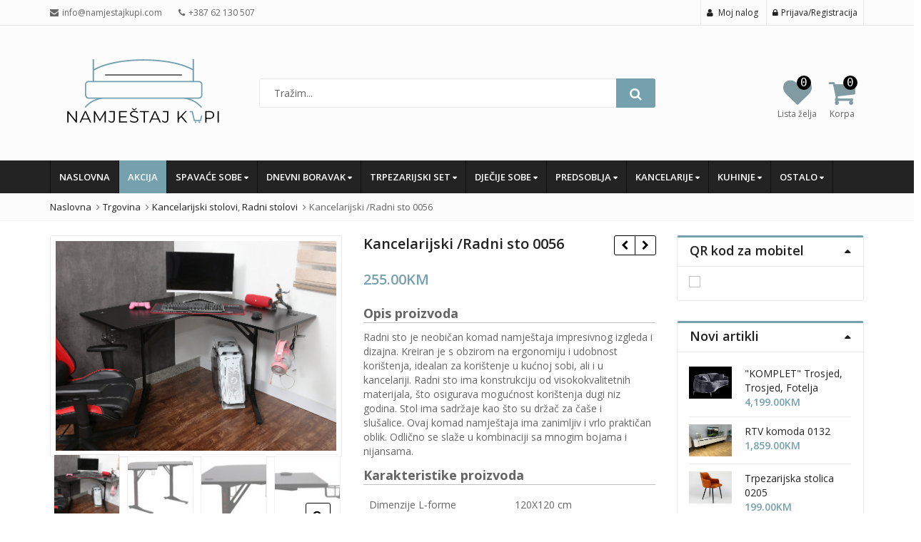

--- FILE ---
content_type: text/html; charset=UTF-8
request_url: https://www.namjestajkupi.com/proizvod/kancelarijski-radni-sto-0056/
body_size: 30705
content:
<!DOCTYPE html>

<html lang="bs-BA" class="no-js">
<head>
	<meta charset="UTF-8">
	<meta name="viewport" content="width=device-width, initial-scale=1.0, maximum-scale=1">
	<link rel="profile" href="http://gmpg.org/xfn/11">
	<link rel="pingback" href="https://www.namjestajkupi.com/xmlrpc.php">
				<link rel="icon" type="image/x-icon" href="https://www.namjestajkupi.com/wp-content/uploads/2021/06/namjestaj-kupi-favicon-1.png">
							<script>document.documentElement.className = document.documentElement.className + ' yes-js js_active js'</script>
				<script>(function(html){html.className = html.className.replace(/\bno-js\b/,'js')})(document.documentElement);</script>
<meta name='robots' content='index, follow, max-image-preview:large, max-snippet:-1, max-video-preview:-1' />

	<!-- This site is optimized with the Yoast SEO plugin v19.4 - https://yoast.com/wordpress/plugins/seo/ -->
	<title>Kancelarijski /Radni sto 0056 - Namještaj Kupi</title>
	<link rel="canonical" href="https://www.namjestajkupi.com/proizvod/kancelarijski-radni-sto-0056/" />
	<meta property="og:locale" content="bs_BA" />
	<meta property="og:type" content="article" />
	<meta property="og:title" content="Kancelarijski /Radni sto 0056 - Namještaj Kupi" />
	<meta property="og:description" content="Radni sto je neobičan komad namještaja impresivnog izgleda i dizajna. Kreiran je s obzirom na ergonomiju i udobnost korištenja, idealan za korištenje u kućnoj sobi, ali i u kancelariji. Radni sto ima konstrukciju od visokokvalitetnih materijala, što osigurava mogućnost korištenja dugi niz godina. Stol ima sadržaje kao što su držač za čaše i slušalice. Ovaj komad namještaja ima zanimljiv i vrlo praktičan oblik. Odlično se slaže u kombinaciji sa mnogim bojama i nijansama." />
	<meta property="og:url" content="https://www.namjestajkupi.com/proizvod/kancelarijski-radni-sto-0056/" />
	<meta property="og:site_name" content="Namještaj Kupi" />
	<meta property="article:modified_time" content="2023-08-26T11:55:55+00:00" />
	<meta property="og:image" content="https://www.namjestajkupi.com/wp-content/uploads/2023/08/hh-1-9.jpg" />
	<meta property="og:image:width" content="799" />
	<meta property="og:image:height" content="599" />
	<meta property="og:image:type" content="image/jpeg" />
	<meta name="twitter:card" content="summary_large_image" />
	<script type="application/ld+json" class="yoast-schema-graph">{"@context":"https://schema.org","@graph":[{"@type":"WebSite","@id":"https://www.namjestajkupi.com/#website","url":"https://www.namjestajkupi.com/","name":"Namještaj Kupi","description":"Online trgovina namještaja","potentialAction":[{"@type":"SearchAction","target":{"@type":"EntryPoint","urlTemplate":"https://www.namjestajkupi.com/?s={search_term_string}"},"query-input":"required name=search_term_string"}],"inLanguage":"bs-BA"},{"@type":"ImageObject","inLanguage":"bs-BA","@id":"https://www.namjestajkupi.com/proizvod/kancelarijski-radni-sto-0056/#primaryimage","url":"https://www.namjestajkupi.com/wp-content/uploads/2023/08/hh-1-9.jpg","contentUrl":"https://www.namjestajkupi.com/wp-content/uploads/2023/08/hh-1-9.jpg","width":799,"height":599},{"@type":"WebPage","@id":"https://www.namjestajkupi.com/proizvod/kancelarijski-radni-sto-0056/","url":"https://www.namjestajkupi.com/proizvod/kancelarijski-radni-sto-0056/","name":"Kancelarijski /Radni sto 0056 - Namještaj Kupi","isPartOf":{"@id":"https://www.namjestajkupi.com/#website"},"primaryImageOfPage":{"@id":"https://www.namjestajkupi.com/proizvod/kancelarijski-radni-sto-0056/#primaryimage"},"image":{"@id":"https://www.namjestajkupi.com/proizvod/kancelarijski-radni-sto-0056/#primaryimage"},"thumbnailUrl":"https://www.namjestajkupi.com/wp-content/uploads/2023/08/hh-1-9.jpg","datePublished":"2023-08-26T11:53:19+00:00","dateModified":"2023-08-26T11:55:55+00:00","breadcrumb":{"@id":"https://www.namjestajkupi.com/proizvod/kancelarijski-radni-sto-0056/#breadcrumb"},"inLanguage":"bs-BA","potentialAction":[{"@type":"ReadAction","target":["https://www.namjestajkupi.com/proizvod/kancelarijski-radni-sto-0056/"]}]},{"@type":"BreadcrumbList","@id":"https://www.namjestajkupi.com/proizvod/kancelarijski-radni-sto-0056/#breadcrumb","itemListElement":[{"@type":"ListItem","position":1,"name":"Home","item":"https://www.namjestajkupi.com/"},{"@type":"ListItem","position":2,"name":"Trgovina","item":"https://www.namjestajkupi.com/trgovina/"},{"@type":"ListItem","position":3,"name":"Kancelarijski /Radni sto 0056"}]}]}</script>
	<!-- / Yoast SEO plugin. -->


<link rel='dns-prefetch' href='//fonts.googleapis.com' />
<link rel='dns-prefetch' href='//s.w.org' />
<link rel="alternate" type="application/rss+xml" title="Namještaj Kupi &raquo; novosti" href="https://www.namjestajkupi.com/feed/" />
<link rel="alternate" type="application/rss+xml" title="Namještaj Kupi &raquo;  novosti o komentarima" href="https://www.namjestajkupi.com/comments/feed/" />
		<script type="text/javascript">
			window._wpemojiSettings = {"baseUrl":"https:\/\/s.w.org\/images\/core\/emoji\/13.1.0\/72x72\/","ext":".png","svgUrl":"https:\/\/s.w.org\/images\/core\/emoji\/13.1.0\/svg\/","svgExt":".svg","source":{"concatemoji":"https:\/\/www.namjestajkupi.com\/wp-includes\/js\/wp-emoji-release.min.js"}};
			!function(e,a,t){var n,r,o,i=a.createElement("canvas"),p=i.getContext&&i.getContext("2d");function s(e,t){var a=String.fromCharCode;p.clearRect(0,0,i.width,i.height),p.fillText(a.apply(this,e),0,0);e=i.toDataURL();return p.clearRect(0,0,i.width,i.height),p.fillText(a.apply(this,t),0,0),e===i.toDataURL()}function c(e){var t=a.createElement("script");t.src=e,t.defer=t.type="text/javascript",a.getElementsByTagName("head")[0].appendChild(t)}for(o=Array("flag","emoji"),t.supports={everything:!0,everythingExceptFlag:!0},r=0;r<o.length;r++)t.supports[o[r]]=function(e){if(!p||!p.fillText)return!1;switch(p.textBaseline="top",p.font="600 32px Arial",e){case"flag":return s([127987,65039,8205,9895,65039],[127987,65039,8203,9895,65039])?!1:!s([55356,56826,55356,56819],[55356,56826,8203,55356,56819])&&!s([55356,57332,56128,56423,56128,56418,56128,56421,56128,56430,56128,56423,56128,56447],[55356,57332,8203,56128,56423,8203,56128,56418,8203,56128,56421,8203,56128,56430,8203,56128,56423,8203,56128,56447]);case"emoji":return!s([10084,65039,8205,55357,56613],[10084,65039,8203,55357,56613])}return!1}(o[r]),t.supports.everything=t.supports.everything&&t.supports[o[r]],"flag"!==o[r]&&(t.supports.everythingExceptFlag=t.supports.everythingExceptFlag&&t.supports[o[r]]);t.supports.everythingExceptFlag=t.supports.everythingExceptFlag&&!t.supports.flag,t.DOMReady=!1,t.readyCallback=function(){t.DOMReady=!0},t.supports.everything||(n=function(){t.readyCallback()},a.addEventListener?(a.addEventListener("DOMContentLoaded",n,!1),e.addEventListener("load",n,!1)):(e.attachEvent("onload",n),a.attachEvent("onreadystatechange",function(){"complete"===a.readyState&&t.readyCallback()})),(n=t.source||{}).concatemoji?c(n.concatemoji):n.wpemoji&&n.twemoji&&(c(n.twemoji),c(n.wpemoji)))}(window,document,window._wpemojiSettings);
		</script>
		<style type="text/css">
img.wp-smiley,
img.emoji {
	display: inline !important;
	border: none !important;
	box-shadow: none !important;
	height: 1em !important;
	width: 1em !important;
	margin: 0 .07em !important;
	vertical-align: -0.1em !important;
	background: none !important;
	padding: 0 !important;
}
</style>
	<link rel='stylesheet' id='zoo-cw-css'  href='https://www.namjestajkupi.com/wp-content/plugins/clever-swatches/assets/css/clever-swatches-style.css' type='text/css' media='all' />
<link rel='stylesheet' id='wp-block-library-css'  href='https://www.namjestajkupi.com/wp-includes/css/dist/block-library/style.min.css' type='text/css' media='all' />
<link rel='stylesheet' id='wc-blocks-vendors-style-css'  href='https://www.namjestajkupi.com/wp-content/plugins/woocommerce/packages/woocommerce-blocks/build/wc-blocks-vendors-style.css' type='text/css' media='all' />
<link rel='stylesheet' id='wc-blocks-style-css'  href='https://www.namjestajkupi.com/wp-content/plugins/woocommerce/packages/woocommerce-blocks/build/wc-blocks-style.css' type='text/css' media='all' />
<link rel='stylesheet' id='jquery-selectBox-css'  href='https://www.namjestajkupi.com/wp-content/plugins/yith-woocommerce-wishlist/assets/css/jquery.selectBox.css' type='text/css' media='all' />
<link rel='stylesheet' id='yith-wcwl-font-awesome-css'  href='https://www.namjestajkupi.com/wp-content/plugins/yith-woocommerce-wishlist/assets/css/font-awesome.css' type='text/css' media='all' />
<link rel='stylesheet' id='woocommerce_prettyPhoto_css-css'  href='//www.namjestajkupi.com/wp-content/plugins/woocommerce/assets/css/prettyPhoto.css' type='text/css' media='all' />
<link rel='stylesheet' id='yith-wcwl-main-css'  href='https://www.namjestajkupi.com/wp-content/plugins/yith-woocommerce-wishlist/assets/css/style.css' type='text/css' media='all' />
<link rel='stylesheet' id='wp-components-css'  href='https://www.namjestajkupi.com/wp-includes/css/dist/components/style.min.css' type='text/css' media='all' />
<link rel='stylesheet' id='wp-block-editor-css'  href='https://www.namjestajkupi.com/wp-includes/css/dist/block-editor/style.min.css' type='text/css' media='all' />
<link rel='stylesheet' id='wp-nux-css'  href='https://www.namjestajkupi.com/wp-includes/css/dist/nux/style.min.css' type='text/css' media='all' />
<link rel='stylesheet' id='wp-reusable-blocks-css'  href='https://www.namjestajkupi.com/wp-includes/css/dist/reusable-blocks/style.min.css' type='text/css' media='all' />
<link rel='stylesheet' id='wp-editor-css'  href='https://www.namjestajkupi.com/wp-includes/css/dist/editor/style.min.css' type='text/css' media='all' />
<link rel='stylesheet' id='easy_image_gallery_block-cgb-style-css-css'  href='https://www.namjestajkupi.com/wp-content/plugins/easy-image-gallery/includes/gutenberg-block/dist/blocks.style.build.css' type='text/css' media='all' />
<link rel='stylesheet' id='contact-form-7-css'  href='https://www.namjestajkupi.com/wp-content/plugins/contact-form-7/includes/css/styles.css' type='text/css' media='all' />
<link rel='stylesheet' id='cookie-notice-front-css'  href='https://www.namjestajkupi.com/wp-content/plugins/pl-emallshop-extensions/assets/css/cookie-notice.css' type='text/css' media='all' />
<link rel='stylesheet' id='rs-plugin-settings-css'  href='https://www.namjestajkupi.com/wp-content/plugins/revslider/public/assets/css/settings.css' type='text/css' media='all' />
<style id='rs-plugin-settings-inline-css' type='text/css'>
#rs-demo-id {}
</style>
<link rel='stylesheet' id='photoswipe-css'  href='https://www.namjestajkupi.com/wp-content/plugins/woocommerce/assets/css/photoswipe/photoswipe.min.css' type='text/css' media='all' />
<link rel='stylesheet' id='photoswipe-default-skin-css'  href='https://www.namjestajkupi.com/wp-content/plugins/woocommerce/assets/css/photoswipe/default-skin/default-skin.min.css' type='text/css' media='all' />
<style id='woocommerce-inline-inline-css' type='text/css'>
.woocommerce form .form-row .required { visibility: visible; }
</style>
<link rel='stylesheet' id='product-price-history-chart-css'  href='https://www.namjestajkupi.com/wp-content/plugins/product-price-history/modules/../assets/build/public-chart.css' type='text/css' media='all' />
<link rel='stylesheet' id='emallshop-plugins-css'  href='https://www.namjestajkupi.com/wp-content/themes/emallshop/css/plugins.css' type='text/css' media='all' />
<link rel='stylesheet' id='parent-style-css'  href='https://www.namjestajkupi.com/wp-content/themes/emallshop/style.css' type='text/css' media='all' />
<link rel='stylesheet' id='child-style-css'  href='https://www.namjestajkupi.com/wp-content/themes/emallshop-child/style.css' type='text/css' media='all' />
<link rel='stylesheet' id='emallshop-style-css'  href='https://www.namjestajkupi.com/wp-content/themes/emallshop-child/style.css' type='text/css' media='all' />
<style id='emallshop-style-inline-css' type='text/css'>
/*
#calc_shipping_country_field {
    display: none !important;
}
*/
.home #sidebar {
    margin-top: 1px;
}
.woocommerce .single-product-entry .entry-summary ul.zoo-cw-variations li .label {
    margin: 10px 0 10px 0;
    border: 1px solid #8c8c8c;
    padding: 5px;
    font-size: 18px;
    background: #b3b3b3;
    text-transform: uppercase;
}
.woocommerce .single-product-entry ul.zoo-cw-variations li .label label {
    color: #fff !important;
    text-transform: uppercase;
}
.woocommerce .single-product-entry ul.zoo-cw-variations span.zoo-cw-name {
    font-size: 16px !important;
    color: #fff;
}
.term-38 .woocommerce-products-header, .term-146 .woocommerce-products-header {
    display: none !important;
}
.order-total {
    background: #ed4242;
    color: #fff;
}
.swatch {
    margin-left:-1px;
}
.header-wishlist .wishlist-count, .header-cart-content .cart-style-2 .mini-cart-count {
    font-size:16px;
    padding:5px;
    min-width:20px;
    min-height:20px;
}
.fa.fa-heart {
    font-size: 40px;
}
.fa.fa-heart {
    font-size: 40px;
}
.fa.fa-shopping-cart {
    font-size: 40px;
}
.sku_wrapper {
    display: none !important;
}
.woocommerce div.product form.cart .variations td.label {
    display: none;
}
.woocommerce .single-product-entry .entry-summary ul.swatch li.selected {
    box-shadow: 0 0 0 2px #ee6363 !important;
}
.woocommerce .single-product-entry .entry-summary .swatch li {
    border-radius: 0;
}
.swatch li span {
    width: 60px;
    height: 60px;
}
.product-thumbnails.emallshop-slick-carousel.slick-initialized.slick-slider {
    top: -20px;
}
.header-topbar, .header-middle, #header .page-heading, body .wrapper, #main-content {
/*    background: #EAEAEA !important;
    background: -webkit-linear-gradient(to right, #EAEAEA, #DBDBDB, #F2F2F2, #ADA996) !important;
    background: linear-gradient(to right, #EAEAEA, #DBDBDB, #F2F2F2, #ADA996) !important;

    background: #ece9e6 !important;
    background: -webkit-linear-gradient(to left, #ece9e6, #ffffff) !important;
    background: linear-gradient(to left, #ece9e6, #ffffff) !important;

    background: #f7f6f4 !important;
*/
}
.header-middle .search-control-group .search-categories {
    display:none;
}
.no-underline {text-decoration:none;}
#main-content {
    padding-top: 25px;
}
ul.main-navigation li a {
    text-transform: uppercase;
}
ul.main-navigation li a:hover {
    background: #9fafa4;
    color: #fff;
}
ul.main-navigation .sub-menu li a:hover, ul.main-navigation .emallshop-megamenu-title a:hover, .emallshop-megamenu-wrapper .emallshop-megamenu-submenu .widget li a:hover {
    color: #fff;
}
ul.main-navigation li.current-menu-item > a,
ul.main-navigation ul.sub-menu li.current-menu-item > a {
    background: #9fafa4;
}
.woocommerce-tabs.wc-tabs-wrapper {
    display: none;
}
.pswp__caption__center {
    display: none;
}
/* Fix za sliku*/
body .zoomContainer{display:none}
#product-image{overflow:hidden}
/* Fix za sliku*/
/* Fix za unclickable sliku*/
.related.products, .upsells.products, .cart-collaterals .cross-sells{
width:100%;display:inline-block}
/* Fix za unclickable sliku*/
.reset_variations {
    display: none !important;
}
table {
    border: none !important;
    width: 100%;
}

td, th {
    border: none !important;
    text-align: left;
    padding: 8px;
}

div.summary.entry-summary table tbody tr:nth-child(even) {
    background-color: #9fafa4;
    color: #fff;
}
.single_add_to_cart_button.button.alt {background: #6dbe14 !important;}
.term-description p {
    background: #81aab4;
    padding: 8px;
    border-radius: 2px;
    color: #fff;
}
.term-description > p:nth-child(4) {
    background:none !important;
}
.wpb_heading.wpb_singleimage_heading {
    text-align: center;
    padding: 4px;
    background: #9fafa4;
    margin: 0;
    border-radius: 2px 2px 0 0;
    color: #fff;
}
.wpb_single_image a {
    border: none;
    outline: 0;
    color: #fff;
}
.karakteristike-naslov {
    font-size: 18px;
    font-weight: bold;
    margin-bottom: 10px;
    border-bottom: 1px solid silver;
}
.variations_form.cart {
    margin-top: -30px;
}
.woocommerce div.product form.cart .variations label {
    font-size: inherit;
}
.woocommerce-billing-fields {
    margin-top: -30px;
    font-size: 16px;
}
#ship-to-different-address > label:nth-child(1) {
    margin-top: -30px;
}
.term-21 div.wrapper div.main-container div#main-content.site-content div.container div.row div.content-area.col-xs-12.col-sm-8.col-md-9 div.product-toolbar,
.term-21 div.wrapper div.main-container div#main-content.site-content div.container div.row div#sidebar.sidebar.col-xs-12.col-sm-4.col-md-3 div.theiaStickySidebar div#secondary.secondary div#widget-area.widget-area aside#woocommerce_price_filter-2.widget.woocommerce.widget_price_filter.widget-toggle {
    display:none !important;
}
.term-16 div.wrapper div.main-container div#main-content.site-content div.container div.row div.content-area.col-xs-12.col-sm-8.col-md-9 div.product-toolbar,
.term-16 div.wrapper div.main-container div#main-content.site-content div.container div.row div#sidebar.sidebar.col-xs-12.col-sm-4.col-md-3 div.theiaStickySidebar div#secondary.secondary div#widget-area.widget-area aside#woocommerce_price_filter-2.widget.woocommerce.widget_price_filter.widget-toggle {
    display:none !important;
}
.term-27 div.wrapper div.main-container div#main-content.site-content div.container div.row div.content-area.col-xs-12.col-sm-8.col-md-9 div.product-toolbar,
.term-27 div.wrapper div.main-container div#main-content.site-content div.container div.row div#sidebar.sidebar.col-xs-12.col-sm-4.col-md-3 div.theiaStickySidebar div#secondary.secondary div#widget-area.widget-area aside#woocommerce_price_filter-2.widget.woocommerce.widget_price_filter.widget-toggle {
    display:none !important;
}
.term-28 div.wrapper div.main-container div#main-content.site-content div.container div.row div.content-area.col-xs-12.col-sm-8.col-md-9 div.product-toolbar,
.term-28 div.wrapper div.main-container div#main-content.site-content div.container div.row div#sidebar.sidebar.col-xs-12.col-sm-4.col-md-3 div.theiaStickySidebar div#secondary.secondary div#widget-area.widget-area aside#woocommerce_price_filter-2.widget.woocommerce.widget_price_filter.widget-toggle {
    display:none !important;
}
.term-30 div.wrapper div.main-container div#main-content.site-content div.container div.row div.content-area.col-xs-12.col-sm-8.col-md-9 div.product-toolbar,
.term-30 div.wrapper div.main-container div#main-content.site-content div.container div.row div#sidebar.sidebar.col-xs-12.col-sm-4.col-md-3 div.theiaStickySidebar div#secondary.secondary div#widget-area.widget-area aside#woocommerce_price_filter-2.widget.woocommerce.widget_price_filter.widget-toggle {
    display:none !important;
}
.term-34 div.wrapper div.main-container div#main-content.site-content div.container div.row div.content-area.col-xs-12.col-sm-8.col-md-9 div.product-toolbar,
.term-34 div.wrapper div.main-container div#main-content.site-content div.container div.row div#sidebar.sidebar.col-xs-12.col-sm-4.col-md-3 div.theiaStickySidebar div#secondary.secondary div#widget-area.widget-area aside#woocommerce_price_filter-2.widget.woocommerce.widget_price_filter.widget-toggle {
    display:none !important;
}
.term-97 div.wrapper div.main-container div#main-content.site-content div.container div.row div.content-area.col-xs-12.col-sm-8.col-md-9 div.product-toolbar,
.term-97 div.wrapper div.main-container div#main-content.site-content div.container div.row div#sidebar.sidebar.col-xs-12.col-sm-4.col-md-3 div.theiaStickySidebar div#secondary.secondary div#widget-area.widget-area aside#woocommerce_price_filter-2.widget.woocommerce.widget_price_filter.widget-toggle {
    display:none !important;
}
.term-98 div.wrapper div.main-container div#main-content.site-content div.container div.row div.content-area.col-xs-12.col-sm-8.col-md-9 div.product-toolbar,
.term-98 div.wrapper div.main-container div#main-content.site-content div.container div.row div#sidebar.sidebar.col-xs-12.col-sm-4.col-md-3 div.theiaStickySidebar div#secondary.secondary div#widget-area.widget-area aside#woocommerce_price_filter-2.widget.woocommerce.widget_price_filter.widget-toggle {
    display:none !important;
}
.term-54 div.wrapper div.main-container div#main-content.site-content div.container div.row div.content-area.col-xs-12.col-sm-8.col-md-9 div.product-toolbar,
.term-54 div.wrapper div.main-container div#main-content.site-content div.container div.row div#sidebar.sidebar.col-xs-12.col-sm-4.col-md-3 div.theiaStickySidebar div#secondary.secondary div#widget-area.widget-area aside#woocommerce_price_filter-2.widget.woocommerce.widget_price_filter.widget-toggle {
    display:none !important;
}
.term-103 div.wrapper div.main-container div#main-content.site-content div.container div.row div.content-area.col-xs-12.col-sm-8.col-md-9 div.product-toolbar,
.term-103 div.wrapper div.main-container div#main-content.site-content div.container div.row div#sidebar.sidebar.col-xs-12.col-sm-4.col-md-3 div.theiaStickySidebar div#secondary.secondary div#widget-area.widget-area aside#woocommerce_price_filter-2.widget.woocommerce.widget_price_filter.widget-toggle {
    display:none !important;
}
.term-104 div.wrapper div.main-container div#main-content.site-content div.container div.row div.content-area.col-xs-12.col-sm-8.col-md-9 div.product-toolbar,
.term-104 div.wrapper div.main-container div#main-content.site-content div.container div.row div#sidebar.sidebar.col-xs-12.col-sm-4.col-md-3 div.theiaStickySidebar div#secondary.secondary div#widget-area.widget-area aside#woocommerce_price_filter-2.widget.woocommerce.widget_price_filter.widget-toggle {
    display:none !important;
}
.term-123 div.wrapper div.main-container div#main-content.site-content div.container div.row div.content-area.col-xs-12.col-sm-8.col-md-9 div.product-toolbar,
.term-123 div.wrapper div.main-container div#main-content.site-content div.container div.row div#sidebar.sidebar.col-xs-12.col-sm-4.col-md-3 div.theiaStickySidebar div#secondary.secondary div#widget-area.widget-area aside#woocommerce_price_filter-2.widget.woocommerce.widget_price_filter.widget-toggle {
    display:none !important;
}
.term-35 div.wrapper div.main-container div#main-content.site-content div.container div.row div.content-area.col-xs-12.col-sm-8.col-md-9 div.product-toolbar,
.term-35 div.wrapper div.main-container div#main-content.site-content div.container div.row div#sidebar.sidebar.col-xs-12.col-sm-4.col-md-3 div.theiaStickySidebar div#secondary.secondary div#widget-area.widget-area aside#woocommerce_price_filter-2.widget.woocommerce.widget_price_filter.widget-toggle {
    display:none !important;
}
.term-88 div.wrapper div.main-container div#main-content.site-content div.container div.row div.content-area.col-xs-12.col-sm-8.col-md-9 div.product-toolbar,
.term-88 div.wrapper div.main-container div#main-content.site-content div.container div.row div#sidebar.sidebar.col-xs-12.col-sm-4.col-md-3 div.theiaStickySidebar div#secondary.secondary div#widget-area.widget-area aside#woocommerce_price_filter-2.widget.woocommerce.widget_price_filter.widget-toggle {
    display:none !important;
}
.term-87 div.wrapper div.main-container div#main-content.site-content div.container div.row div.content-area.col-xs-12.col-sm-8.col-md-9 div.product-toolbar,
.term-87 div.wrapper div.main-container div#main-content.site-content div.container div.row div#sidebar.sidebar.col-xs-12.col-sm-4.col-md-3 div.theiaStickySidebar div#secondary.secondary div#widget-area.widget-area aside#woocommerce_price_filter-2.widget.woocommerce.widget_price_filter.widget-toggle {
    display:none !important;
}
.term-85 div.wrapper div.main-container div#main-content.site-content div.container div.row div.content-area.col-xs-12.col-sm-8.col-md-9 div.product-toolbar,
.term-85 div.wrapper div.main-container div#main-content.site-content div.container div.row div#sidebar.sidebar.col-xs-12.col-sm-4.col-md-3 div.theiaStickySidebar div#secondary.secondary div#widget-area.widget-area aside#woocommerce_price_filter-2.widget.woocommerce.widget_price_filter.widget-toggle {
    display:none !important;
}
.term-105 div.wrapper div.main-container div#main-content.site-content div.container div.row div.content-area.col-xs-12.col-sm-8.col-md-9 div.product-toolbar,
.term-105 div.wrapper div.main-container div#main-content.site-content div.container div.row div#sidebar.sidebar.col-xs-12.col-sm-4.col-md-3 div.theiaStickySidebar div#secondary.secondary div#widget-area.widget-area aside#woocommerce_price_filter-2.widget.woocommerce.widget_price_filter.widget-toggle {
    display:none !important;
}
.term-106 div.wrapper div.main-container div#main-content.site-content div.container div.row div.content-area.col-xs-12.col-sm-8.col-md-9 div.product-toolbar,
.term-106 div.wrapper div.main-container div#main-content.site-content div.container div.row div#sidebar.sidebar.col-xs-12.col-sm-4.col-md-3 div.theiaStickySidebar div#secondary.secondary div#widget-area.widget-area aside#woocommerce_price_filter-2.widget.woocommerce.widget_price_filter.widget-toggle {
    display:none !important;
}
.term-107 div.wrapper div.main-container div#main-content.site-content div.container div.row div.content-area.col-xs-12.col-sm-8.col-md-9 div.product-toolbar,
.term-107 div.wrapper div.main-container div#main-content.site-content div.container div.row div#sidebar.sidebar.col-xs-12.col-sm-4.col-md-3 div.theiaStickySidebar div#secondary.secondary div#widget-area.widget-area aside#woocommerce_price_filter-2.widget.woocommerce.widget_price_filter.widget-toggle {
    display:none !important;
}
.term-108 div.wrapper div.main-container div#main-content.site-content div.container div.row div.content-area.col-xs-12.col-sm-8.col-md-9 div.product-toolbar,
.term-108 div.wrapper div.main-container div#main-content.site-content div.container div.row div#sidebar.sidebar.col-xs-12.col-sm-4.col-md-3 div.theiaStickySidebar div#secondary.secondary div#widget-area.widget-area aside#woocommerce_price_filter-2.widget.woocommerce.widget_price_filter.widget-toggle {
    display:none !important;
}
.term-109 div.wrapper div.main-container div#main-content.site-content div.container div.row div.content-area.col-xs-12.col-sm-8.col-md-9 div.product-toolbar,
.term-109 div.wrapper div.main-container div#main-content.site-content div.container div.row div#sidebar.sidebar.col-xs-12.col-sm-4.col-md-3 div.theiaStickySidebar div#secondary.secondary div#widget-area.widget-area aside#woocommerce_price_filter-2.widget.woocommerce.widget_price_filter.widget-toggle {
    display:none !important;
}
.term-110 div.wrapper div.main-container div#main-content.site-content div.container div.row div.content-area.col-xs-12.col-sm-8.col-md-9 div.product-toolbar,
.term-110 div.wrapper div.main-container div#main-content.site-content div.container div.row div#sidebar.sidebar.col-xs-12.col-sm-4.col-md-3 div.theiaStickySidebar div#secondary.secondary div#widget-area.widget-area aside#woocommerce_price_filter-2.widget.woocommerce.widget_price_filter.widget-toggle {
    display:none !important;
}
.term-111 div.wrapper div.main-container div#main-content.site-content div.container div.row div.content-area.col-xs-12.col-sm-8.col-md-9 div.product-toolbar,
.term-111 div.wrapper div.main-container div#main-content.site-content div.container div.row div#sidebar.sidebar.col-xs-12.col-sm-4.col-md-3 div.theiaStickySidebar div#secondary.secondary div#widget-area.widget-area aside#woocommerce_price_filter-2.widget.woocommerce.widget_price_filter.widget-toggle {
    display:none !important;
}
.term-112 div.wrapper div.main-container div#main-content.site-content div.container div.row div.content-area.col-xs-12.col-sm-8.col-md-9 div.product-toolbar,
.term-112 div.wrapper div.main-container div#main-content.site-content div.container div.row div#sidebar.sidebar.col-xs-12.col-sm-4.col-md-3 div.theiaStickySidebar div#secondary.secondary div#widget-area.widget-area aside#woocommerce_price_filter-2.widget.woocommerce.widget_price_filter.widget-toggle {
    display:none !important;
}
.term-113 div.wrapper div.main-container div#main-content.site-content div.container div.row div.content-area.col-xs-12.col-sm-8.col-md-9 div.product-toolbar,
.term-113 div.wrapper div.main-container div#main-content.site-content div.container div.row div#sidebar.sidebar.col-xs-12.col-sm-4.col-md-3 div.theiaStickySidebar div#secondary.secondary div#widget-area.widget-area aside#woocommerce_price_filter-2.widget.woocommerce.widget_price_filter.widget-toggle {
    display:none !important;
}
.term-55 div.wrapper div.main-container div#main-content.site-content div.container div.row div.content-area.col-xs-12.col-sm-8.col-md-9 div.product-toolbar,
.term-55 div.wrapper div.main-container div#main-content.site-content div.container div.row div#sidebar.sidebar.col-xs-12.col-sm-4.col-md-3 div.theiaStickySidebar div#secondary.secondary div#widget-area.widget-area aside#woocommerce_price_filter-2.widget.woocommerce.widget_price_filter.widget-toggle {
    display:none !important;
}
.term-92 div.wrapper div.main-container div#main-content.site-content div.container div.row div.content-area.col-xs-12.col-sm-8.col-md-9 div.product-toolbar,
.term-92 div.wrapper div.main-container div#main-content.site-content div.container div.row div#sidebar.sidebar.col-xs-12.col-sm-4.col-md-3 div.theiaStickySidebar div#secondary.secondary div#widget-area.widget-area aside#woocommerce_price_filter-2.widget.woocommerce.widget_price_filter.widget-toggle {
    display:none !important;
}
.term-138 div.wrapper div.main-container div#main-content.site-content div.container div.row div.content-area.col-xs-12.col-sm-8.col-md-9 div.product-toolbar,
.term-138 div.wrapper div.main-container div#main-content.site-content div.container div.row div#sidebar.sidebar.col-xs-12.col-sm-4.col-md-3 div.theiaStickySidebar div#secondary.secondary div#widget-area.widget-area aside#woocommerce_price_filter-2.widget.woocommerce.widget_price_filter.widget-toggle {
    display:none !important;
}
.term-145 div.wrapper div.main-container div#main-content.site-content div.container div.row div.content-area.col-xs-12.col-sm-8.col-md-9 div.product-toolbar,
.term-145 div.wrapper div.main-container div#main-content.site-content div.container div.row div#sidebar.sidebar.col-xs-12.col-sm-4.col-md-3 div.theiaStickySidebar div#secondary.secondary div#widget-area.widget-area aside#woocommerce_price_filter-2.widget.woocommerce.widget_price_filter.widget-toggle {
    display:none !important;
}
.term-208 div.wrapper div.main-container div#main-content.site-content div.container div.row div.content-area.col-xs-12.col-sm-8.col-md-9 div.product-toolbar,
.term-208 div.wrapper div.main-container div#main-content.site-content div.container div.row div#sidebar.sidebar.col-xs-12.col-sm-4.col-md-3 div.theiaStickySidebar div#secondary.secondary div#widget-area.widget-area aside#woocommerce_price_filter-2.widget.woocommerce.widget_price_filter.widget-toggle {
    display:none !important;
}
.term-212 div.wrapper div.main-container div#main-content.site-content div.container div.row div.content-area.col-xs-12.col-sm-8.col-md-9 div.product-toolbar,
.term-212 div.wrapper div.main-container div#main-content.site-content div.container div.row div#sidebar.sidebar.col-xs-12.col-sm-4.col-md-3 div.theiaStickySidebar div#secondary.secondary div#widget-area.widget-area aside#woocommerce_price_filter-2.widget.woocommerce.widget_price_filter.widget-toggle {
    display:none !important;
}
.term-229 div.wrapper div.main-container div#main-content.site-content div.container div.row div.content-area.col-xs-12.col-sm-8.col-md-9 div.product-toolbar,
.term-229 div.wrapper div.main-container div#main-content.site-content div.container div.row div#sidebar.sidebar.col-xs-12.col-sm-4.col-md-3 div.theiaStickySidebar div#secondary.secondary div#widget-area.widget-area aside#woocommerce_price_filter-2.widget.woocommerce.widget_price_filter.widget-toggle {
    display:none !important;
}
.term-232 div.wrapper div.main-container div#main-content.site-content div.container div.row div.content-area.col-xs-12.col-sm-8.col-md-9 div.product-toolbar,
.term-232 div.wrapper div.main-container div#main-content.site-content div.container div.row div#sidebar.sidebar.col-xs-12.col-sm-4.col-md-3 div.theiaStickySidebar div#secondary.secondary div#widget-area.widget-area aside#woocommerce_price_filter-2.widget.woocommerce.widget_price_filter.widget-toggle {
    display:none !important;
}
.term-241 div.wrapper div.main-container div#main-content.site-content div.container div.row div.content-area.col-xs-12.col-sm-8.col-md-9 div.product-toolbar,
.term-241 div.wrapper div.main-container div#main-content.site-content div.container div.row div#sidebar.sidebar.col-xs-12.col-sm-4.col-md-3 div.theiaStickySidebar div#secondary.secondary div#widget-area.widget-area aside#woocommerce_price_filter-2.widget.woocommerce.widget_price_filter.widget-toggle {
    display:none !important;
}
.term-242 div.wrapper div.main-container div#main-content.site-content div.container div.row div.content-area.col-xs-12.col-sm-8.col-md-9 div.product-toolbar,
.term-242 div.wrapper div.main-container div#main-content.site-content div.container div.row div#sidebar.sidebar.col-xs-12.col-sm-4.col-md-3 div.theiaStickySidebar div#secondary.secondary div#widget-area.widget-area aside#woocommerce_price_filter-2.widget.woocommerce.widget_price_filter.widget-toggle {
    display:none !important;
}
.term-281 div.wrapper div.main-container div#main-content.site-content div.container div.row div.content-area.col-xs-12.col-sm-8.col-md-9 div.product-toolbar,
.term-281 div.wrapper div.main-container div#main-content.site-content div.container div.row div#sidebar.sidebar.col-xs-12.col-sm-4.col-md-3 div.theiaStickySidebar div#secondary.secondary div#widget-area.widget-area aside#woocommerce_price_filter-2.widget.woocommerce.widget_price_filter.widget-toggle {
    display:none !important;
}
.term-285 div.wrapper div.main-container div#main-content.site-content div.container div.row div.content-area.col-xs-12.col-sm-8.col-md-9 div.product-toolbar,
.term-285 div.wrapper div.main-container div#main-content.site-content div.container div.row div#sidebar.sidebar.col-xs-12.col-sm-4.col-md-3 div.theiaStickySidebar div#secondary.secondary div#widget-area.widget-area aside#woocommerce_price_filter-2.widget.woocommerce.widget_price_filter.widget-toggle {
    display:none !important;
}
.term-287 div.wrapper div.main-container div#main-content.site-content div.container div.row div.content-area.col-xs-12.col-sm-8.col-md-9 div.product-toolbar,
.term-287 div.wrapper div.main-container div#main-content.site-content div.container div.row div#sidebar.sidebar.col-xs-12.col-sm-4.col-md-3 div.theiaStickySidebar div#secondary.secondary div#widget-area.widget-area aside#woocommerce_price_filter-2.widget.woocommerce.widget_price_filter.widget-toggle {
    display:none !important;
}
.term-303 div.wrapper div.main-container div#main-content.site-content div.container div.row div.content-area.col-xs-12.col-sm-8.col-md-9 div.product-toolbar,
.term-303 div.wrapper div.main-container div#main-content.site-content div.container div.row div#sidebar.sidebar.col-xs-12.col-sm-4.col-md-3 div.theiaStickySidebar div#secondary.secondary div#widget-area.widget-area aside#woocommerce_price_filter-2.widget.woocommerce.widget_price_filter.widget-toggle {
    display:none !important;
}
.term-304 div.wrapper div.main-container div#main-content.site-content div.container div.row div.content-area.col-xs-12.col-sm-8.col-md-9 div.product-toolbar,
.term-304 div.wrapper div.main-container div#main-content.site-content div.container div.row div#sidebar.sidebar.col-xs-12.col-sm-4.col-md-3 div.theiaStickySidebar div#secondary.secondary div#widget-area.widget-area aside#woocommerce_price_filter-2.widget.woocommerce.widget_price_filter.widget-toggle {
    display:none !important;
}
.term-306 div.wrapper div.main-container div#main-content.site-content div.container div.row div.content-area.col-xs-12.col-sm-8.col-md-9 div.product-toolbar,
.term-306 div.wrapper div.main-container div#main-content.site-content div.container div.row div#sidebar.sidebar.col-xs-12.col-sm-4.col-md-3 div.theiaStickySidebar div#secondary.secondary div#widget-area.widget-area aside#woocommerce_price_filter-2.widget.woocommerce.widget_price_filter.widget-toggle {
    display:none !important;
}
.term-309 div.wrapper div.main-container div#main-content.site-content div.container div.row div.content-area.col-xs-12.col-sm-8.col-md-9 div.product-toolbar,
.term-309 div.wrapper div.main-container div#main-content.site-content div.container div.row div#sidebar.sidebar.col-xs-12.col-sm-4.col-md-3 div.theiaStickySidebar div#secondary.secondary div#widget-area.widget-area aside#woocommerce_price_filter-2.widget.woocommerce.widget_price_filter.widget-toggle {
    display:none !important;
}
.term-312 div.wrapper div.main-container div#main-content.site-content div.container div.row div.content-area.col-xs-12.col-sm-8.col-md-9 div.product-toolbar,
.term-312 div.wrapper div.main-container div#main-content.site-content div.container div.row div#sidebar.sidebar.col-xs-12.col-sm-4.col-md-3 div.theiaStickySidebar div#secondary.secondary div#widget-area.widget-area aside#woocommerce_price_filter-2.widget.woocommerce.widget_price_filter.widget-toggle {
    display:none !important;
}
.term-314 div.wrapper div.main-container div#main-content.site-content div.container div.row div.content-area.col-xs-12.col-sm-8.col-md-9 div.product-toolbar,
.term-314 div.wrapper div.main-container div#main-content.site-content div.container div.row div#sidebar.sidebar.col-xs-12.col-sm-4.col-md-3 div.theiaStickySidebar div#secondary.secondary div#widget-area.widget-area aside#woocommerce_price_filter-2.widget.woocommerce.widget_price_filter.widget-toggle {
    display:none !important;
}
.term-317 div.wrapper div.main-container div#main-content.site-content div.container div.row div.content-area.col-xs-12.col-sm-8.col-md-9 div.product-toolbar,
.term-317 div.wrapper div.main-container div#main-content.site-content div.container div.row div#sidebar.sidebar.col-xs-12.col-sm-4.col-md-3 div.theiaStickySidebar div#secondary.secondary div#widget-area.widget-area aside#woocommerce_price_filter-2.widget.woocommerce.widget_price_filter.widget-toggle {
    display:none !important;
}
.term-321 div.wrapper div.main-container div#main-content.site-content div.container div.row div.content-area.col-xs-12.col-sm-8.col-md-9 div.product-toolbar,
.term-321 div.wrapper div.main-container div#main-content.site-content div.container div.row div#sidebar.sidebar.col-xs-12.col-sm-4.col-md-3 div.theiaStickySidebar div#secondary.secondary div#widget-area.widget-area aside#woocommerce_price_filter-2.widget.woocommerce.widget_price_filter.widget-toggle {
    display:none !important;
}
.term-327 div.wrapper div.main-container div#main-content.site-content div.container div.row div.content-area.col-xs-12.col-sm-8.col-md-9 div.product-toolbar,
.term-327 div.wrapper div.main-container div#main-content.site-content div.container div.row div#sidebar.sidebar.col-xs-12.col-sm-4.col-md-3 div.theiaStickySidebar div#secondary.secondary div#widget-area.widget-area aside#woocommerce_price_filter-2.widget.woocommerce.widget_price_filter.widget-toggle {
    display:none !important;
}
.term-332 div.wrapper div.main-container div#main-content.site-content div.container div.row div.content-area.col-xs-12.col-sm-8.col-md-9 div.product-toolbar,
.term-332 div.wrapper div.main-container div#main-content.site-content div.container div.row div#sidebar.sidebar.col-xs-12.col-sm-4.col-md-3 div.theiaStickySidebar div#secondary.secondary div#widget-area.widget-area aside#woocommerce_price_filter-2.widget.woocommerce.widget_price_filter.widget-toggle {
    display:none !important;
}
.term-335 div.wrapper div.main-container div#main-content.site-content div.container div.row div.content-area.col-xs-12.col-sm-8.col-md-9 div.product-toolbar,
.term-335 div.wrapper div.main-container div#main-content.site-content div.container div.row div#sidebar.sidebar.col-xs-12.col-sm-4.col-md-3 div.theiaStickySidebar div#secondary.secondary div#widget-area.widget-area aside#woocommerce_price_filter-2.widget.woocommerce.widget_price_filter.widget-toggle {
    display:none !important;
}
.term-337 div.wrapper div.main-container div#main-content.site-content div.container div.row div.content-area.col-xs-12.col-sm-8.col-md-9 div.product-toolbar,
.term-337 div.wrapper div.main-container div#main-content.site-content div.container div.row div#sidebar.sidebar.col-xs-12.col-sm-4.col-md-3 div.theiaStickySidebar div#secondary.secondary div#widget-area.widget-area aside#woocommerce_price_filter-2.widget.woocommerce.widget_price_filter.widget-toggle {
    display:none !important;
}
.term-342 div.wrapper div.main-container div#main-content.site-content div.container div.row div.content-area.col-xs-12.col-sm-8.col-md-9 div.product-toolbar,
.term-342 div.wrapper div.main-container div#main-content.site-content div.container div.row div#sidebar.sidebar.col-xs-12.col-sm-4.col-md-3 div.theiaStickySidebar div#secondary.secondary div#widget-area.widget-area aside#woocommerce_price_filter-2.widget.woocommerce.widget_price_filter.widget-toggle {
    display:none !important;
}
.term-345 div.wrapper div.main-container div#main-content.site-content div.container div.row div.content-area.col-xs-12.col-sm-8.col-md-9 div.product-toolbar,
.term-345 div.wrapper div.main-container div#main-content.site-content div.container div.row div#sidebar.sidebar.col-xs-12.col-sm-4.col-md-3 div.theiaStickySidebar div#secondary.secondary div#widget-area.widget-area aside#woocommerce_price_filter-2.widget.woocommerce.widget_price_filter.widget-toggle {
    display:none !important;
}
.term-355 div.wrapper div.main-container div#main-content.site-content div.container div.row div.content-area.col-xs-12.col-sm-8.col-md-9 div.product-toolbar,
.term-355 div.wrapper div.main-container div#main-content.site-content div.container div.row div#sidebar.sidebar.col-xs-12.col-sm-4.col-md-3 div.theiaStickySidebar div#secondary.secondary div#widget-area.widget-area aside#woocommerce_price_filter-2.widget.woocommerce.widget_price_filter.widget-toggle {
    display:none !important;
}
.term-361 div.wrapper div.main-container div#main-content.site-content div.container div.row div.content-area.col-xs-12.col-sm-8.col-md-9 div.product-toolbar,
.term-361 div.wrapper div.main-container div#main-content.site-content div.container div.row div#sidebar.sidebar.col-xs-12.col-sm-4.col-md-3 div.theiaStickySidebar div#secondary.secondary div#widget-area.widget-area aside#woocommerce_price_filter-2.widget.woocommerce.widget_price_filter.widget-toggle {
    display:none !important;
}
.term-397 div.wrapper div.main-container div#main-content.site-content div.container div.row div.content-area.col-xs-12.col-sm-8.col-md-9 div.product-toolbar,
.term-397 div.wrapper div.main-container div#main-content.site-content div.container div.row div#sidebar.sidebar.col-xs-12.col-sm-4.col-md-3 div.theiaStickySidebar div#secondary.secondary div#widget-area.widget-area aside#woocommerce_price_filter-2.widget.woocommerce.widget_price_filter.widget-toggle {
    display:none !important;
}
.term-409 div.wrapper div.main-container div#main-content.site-content div.container div.row div.content-area.col-xs-12.col-sm-8.col-md-9 div.product-toolbar,
.term-409 div.wrapper div.main-container div#main-content.site-content div.container div.row div#sidebar.sidebar.col-xs-12.col-sm-4.col-md-3 div.theiaStickySidebar div#secondary.secondary div#widget-area.widget-area aside#woocommerce_price_filter-2.widget.woocommerce.widget_price_filter.widget-toggle {
    display:none !important;
}
.term-418 div.wrapper div.main-container div#main-content.site-content div.container div.row div.content-area.col-xs-12.col-sm-8.col-md-9 div.product-toolbar,
.term-418 div.wrapper div.main-container div#main-content.site-content div.container div.row div#sidebar.sidebar.col-xs-12.col-sm-4.col-md-3 div.theiaStickySidebar div#secondary.secondary div#widget-area.widget-area aside#woocommerce_price_filter-2.widget.woocommerce.widget_price_filter.widget-toggle {
    display:none !important;
}
.term-445 div.wrapper div.main-container div#main-content.site-content div.container div.row div.content-area.col-xs-12.col-sm-8.col-md-9 div.product-toolbar,
.term-445 div.wrapper div.main-container div#main-content.site-content div.container div.row div#sidebar.sidebar.col-xs-12.col-sm-4.col-md-3 div.theiaStickySidebar div#secondary.secondary div#widget-area.widget-area aside#woocommerce_price_filter-2.widget.woocommerce.widget_price_filter.widget-toggle {
    display:none !important;
}
.term-450 div.wrapper div.main-container div#main-content.site-content div.container div.row div.content-area.col-xs-12.col-sm-8.col-md-9 div.product-toolbar,
.term-450 div.wrapper div.main-container div#main-content.site-content div.container div.row div#sidebar.sidebar.col-xs-12.col-sm-4.col-md-3 div.theiaStickySidebar div#secondary.secondary div#widget-area.widget-area aside#woocommerce_price_filter-2.widget.woocommerce.widget_price_filter.widget-toggle {
    display:none !important;
}
.term-457 div.wrapper div.main-container div#main-content.site-content div.container div.row div.content-area.col-xs-12.col-sm-8.col-md-9 div.product-toolbar,
.term-457 div.wrapper div.main-container div#main-content.site-content div.container div.row div#sidebar.sidebar.col-xs-12.col-sm-4.col-md-3 div.theiaStickySidebar div#secondary.secondary div#widget-area.widget-area aside#woocommerce_price_filter-2.widget.woocommerce.widget_price_filter.widget-toggle {
    display:none !important;
}
.term-459 div.wrapper div.main-container div#main-content.site-content div.container div.row div.content-area.col-xs-12.col-sm-8.col-md-9 div.product-toolbar,
.term-459 div.wrapper div.main-container div#main-content.site-content div.container div.row div#sidebar.sidebar.col-xs-12.col-sm-4.col-md-3 div.theiaStickySidebar div#secondary.secondary div#widget-area.widget-area aside#woocommerce_price_filter-2.widget.woocommerce.widget_price_filter.widget-toggle {
    display:none !important;
}
.term-461 div.wrapper div.main-container div#main-content.site-content div.container div.row div.content-area.col-xs-12.col-sm-8.col-md-9 div.product-toolbar,
.term-461 div.wrapper div.main-container div#main-content.site-content div.container div.row div#sidebar.sidebar.col-xs-12.col-sm-4.col-md-3 div.theiaStickySidebar div#secondary.secondary div#widget-area.widget-area aside#woocommerce_price_filter-2.widget.woocommerce.widget_price_filter.widget-toggle {
    display:none !important;
}
.term-465 div.wrapper div.main-container div#main-content.site-content div.container div.row div.content-area.col-xs-12.col-sm-8.col-md-9 div.product-toolbar,
.term-465 div.wrapper div.main-container div#main-content.site-content div.container div.row div#sidebar.sidebar.col-xs-12.col-sm-4.col-md-3 div.theiaStickySidebar div#secondary.secondary div#widget-area.widget-area aside#woocommerce_price_filter-2.widget.woocommerce.widget_price_filter.widget-toggle {
    display:none !important;
}
.term-466 div.wrapper div.main-container div#main-content.site-content div.container div.row div.content-area.col-xs-12.col-sm-8.col-md-9 div.product-toolbar,
.term-466 div.wrapper div.main-container div#main-content.site-content div.container div.row div#sidebar.sidebar.col-xs-12.col-sm-4.col-md-3 div.theiaStickySidebar div#secondary.secondary div#widget-area.widget-area aside#woocommerce_price_filter-2.widget.woocommerce.widget_price_filter.widget-toggle {
    display:none !important;
}
.term-469 div.wrapper div.main-container div#main-content.site-content div.container div.row div.content-area.col-xs-12.col-sm-8.col-md-9 div.product-toolbar,
.term-469 div.wrapper div.main-container div#main-content.site-content div.container div.row div#sidebar.sidebar.col-xs-12.col-sm-4.col-md-3 div.theiaStickySidebar div#secondary.secondary div#widget-area.widget-area aside#woocommerce_price_filter-2.widget.woocommerce.widget_price_filter.widget-toggle {
    display:none !important;
}
.term-478 div.wrapper div.main-container div#main-content.site-content div.container div.row div.content-area.col-xs-12.col-sm-8.col-md-9 div.product-toolbar,
.term-478 div.wrapper div.main-container div#main-content.site-content div.container div.row div#sidebar.sidebar.col-xs-12.col-sm-4.col-md-3 div.theiaStickySidebar div#secondary.secondary div#widget-area.widget-area aside#woocommerce_price_filter-2.widget.woocommerce.widget_price_filter.widget-toggle {
    display:none !important;
}
.term-479 div.wrapper div.main-container div#main-content.site-content div.container div.row div.content-area.col-xs-12.col-sm-8.col-md-9 div.product-toolbar,
.term-479 div.wrapper div.main-container div#main-content.site-content div.container div.row div#sidebar.sidebar.col-xs-12.col-sm-4.col-md-3 div.theiaStickySidebar div#secondary.secondary div#widget-area.widget-area aside#woocommerce_price_filter-2.widget.woocommerce.widget_price_filter.widget-toggle {
    display:none !important;
}
.term-480 div.wrapper div.main-container div#main-content.site-content div.container div.row div.content-area.col-xs-12.col-sm-8.col-md-9 div.product-toolbar,
.term-480 div.wrapper div.main-container div#main-content.site-content div.container div.row div#sidebar.sidebar.col-xs-12.col-sm-4.col-md-3 div.theiaStickySidebar div#secondary.secondary div#widget-area.widget-area aside#woocommerce_price_filter-2.widget.woocommerce.widget_price_filter.widget-toggle {
    display:none !important;
}
.term-485 div.wrapper div.main-container div#main-content.site-content div.container div.row div.content-area.col-xs-12.col-sm-8.col-md-9 div.product-toolbar,
.term-485 div.wrapper div.main-container div#main-content.site-content div.container div.row div#sidebar.sidebar.col-xs-12.col-sm-4.col-md-3 div.theiaStickySidebar div#secondary.secondary div#widget-area.widget-area aside#woocommerce_price_filter-2.widget.woocommerce.widget_price_filter.widget-toggle {
    display:none !important;
}
.term-486 div.wrapper div.main-container div#main-content.site-content div.container div.row div.content-area.col-xs-12.col-sm-8.col-md-9 div.product-toolbar,
.term-486 div.wrapper div.main-container div#main-content.site-content div.container div.row div#sidebar.sidebar.col-xs-12.col-sm-4.col-md-3 div.theiaStickySidebar div#secondary.secondary div#widget-area.widget-area aside#woocommerce_price_filter-2.widget.woocommerce.widget_price_filter.widget-toggle {
    display:none !important;
}
.term-492 div.wrapper div.main-container div#main-content.site-content div.container div.row div.content-area.col-xs-12.col-sm-8.col-md-9 div.product-toolbar,
.term-492 div.wrapper div.main-container div#main-content.site-content div.container div.row div#sidebar.sidebar.col-xs-12.col-sm-4.col-md-3 div.theiaStickySidebar div#secondary.secondary div#widget-area.widget-area aside#woocommerce_price_filter-2.widget.woocommerce.widget_price_filter.widget-toggle {
    display:none !important;
}
.term-494 div.wrapper div.main-container div#main-content.site-content div.container div.row div.content-area.col-xs-12.col-sm-8.col-md-9 div.product-toolbar,
.term-494 div.wrapper div.main-container div#main-content.site-content div.container div.row div#sidebar.sidebar.col-xs-12.col-sm-4.col-md-3 div.theiaStickySidebar div#secondary.secondary div#widget-area.widget-area aside#woocommerce_price_filter-2.widget.woocommerce.widget_price_filter.widget-toggle {
    display:none !important;
}
.term-496 div.wrapper div.main-container div#main-content.site-content div.container div.row div.content-area.col-xs-12.col-sm-8.col-md-9 div.product-toolbar,
.term-496 div.wrapper div.main-container div#main-content.site-content div.container div.row div#sidebar.sidebar.col-xs-12.col-sm-4.col-md-3 div.theiaStickySidebar div#secondary.secondary div#widget-area.widget-area aside#woocommerce_price_filter-2.widget.woocommerce.widget_price_filter.widget-toggle {
    display:none !important;
}
.term-499 div.wrapper div.main-container div#main-content.site-content div.container div.row div.content-area.col-xs-12.col-sm-8.col-md-9 div.product-toolbar,
.term-499 div.wrapper div.main-container div#main-content.site-content div.container div.row div#sidebar.sidebar.col-xs-12.col-sm-4.col-md-3 div.theiaStickySidebar div#secondary.secondary div#widget-area.widget-area aside#woocommerce_price_filter-2.widget.woocommerce.widget_price_filter.widget-toggle {
    display:none !important;
}
.term-504 div.wrapper div.main-container div#main-content.site-content div.container div.row div.content-area.col-xs-12.col-sm-8.col-md-9 div.product-toolbar,
.term-504 div.wrapper div.main-container div#main-content.site-content div.container div.row div#sidebar.sidebar.col-xs-12.col-sm-4.col-md-3 div.theiaStickySidebar div#secondary.secondary div#widget-area.widget-area aside#woocommerce_price_filter-2.widget.woocommerce.widget_price_filter.widget-toggle {
    display:none !important;
}
.term-506 div.wrapper div.main-container div#main-content.site-content div.container div.row div.content-area.col-xs-12.col-sm-8.col-md-9 div.product-toolbar,
.term-506 div.wrapper div.main-container div#main-content.site-content div.container div.row div#sidebar.sidebar.col-xs-12.col-sm-4.col-md-3 div.theiaStickySidebar div#secondary.secondary div#widget-area.widget-area aside#woocommerce_price_filter-2.widget.woocommerce.widget_price_filter.widget-toggle {
    display:none !important;
}
.term-507 div.wrapper div.main-container div#main-content.site-content div.container div.row div.content-area.col-xs-12.col-sm-8.col-md-9 div.product-toolbar,
.term-507 div.wrapper div.main-container div#main-content.site-content div.container div.row div#sidebar.sidebar.col-xs-12.col-sm-4.col-md-3 div.theiaStickySidebar div#secondary.secondary div#widget-area.widget-area aside#woocommerce_price_filter-2.widget.woocommerce.widget_price_filter.widget-toggle {
    display:none !important;
}
.term-511 div.wrapper div.main-container div#main-content.site-content div.container div.row div.content-area.col-xs-12.col-sm-8.col-md-9 div.product-toolbar,
.term-511 div.wrapper div.main-container div#main-content.site-content div.container div.row div#sidebar.sidebar.col-xs-12.col-sm-4.col-md-3 div.theiaStickySidebar div#secondary.secondary div#widget-area.widget-area aside#woocommerce_price_filter-2.widget.woocommerce.widget_price_filter.widget-toggle {
    display:none !important;
}
.term-525 div.wrapper div.main-container div#main-content.site-content div.container div.row div.content-area.col-xs-12.col-sm-8.col-md-9 div.product-toolbar,
.term-525 div.wrapper div.main-container div#main-content.site-content div.container div.row div#sidebar.sidebar.col-xs-12.col-sm-4.col-md-3 div.theiaStickySidebar div#secondary.secondary div#widget-area.widget-area aside#woocommerce_price_filter-2.widget.woocommerce.widget_price_filter.widget-toggle {
    display:none !important;
}
.term-527 div.wrapper div.main-container div#main-content.site-content div.container div.row div.content-area.col-xs-12.col-sm-8.col-md-9 div.product-toolbar,
.term-527 div.wrapper div.main-container div#main-content.site-content div.container div.row div#sidebar.sidebar.col-xs-12.col-sm-4.col-md-3 div.theiaStickySidebar div#secondary.secondary div#widget-area.widget-area aside#woocommerce_price_filter-2.widget.woocommerce.widget_price_filter.widget-toggle {
    display:none !important;
}
.term-530 div.wrapper div.main-container div#main-content.site-content div.container div.row div.content-area.col-xs-12.col-sm-8.col-md-9 div.product-toolbar,
.term-530 div.wrapper div.main-container div#main-content.site-content div.container div.row div#sidebar.sidebar.col-xs-12.col-sm-4.col-md-3 div.theiaStickySidebar div#secondary.secondary div#widget-area.widget-area aside#woocommerce_price_filter-2.widget.woocommerce.widget_price_filter.widget-toggle {
    display:none !important;
}
.term-537 div.wrapper div.main-container div#main-content.site-content div.container div.row div.content-area.col-xs-12.col-sm-8.col-md-9 div.product-toolbar,
.term-537 div.wrapper div.main-container div#main-content.site-content div.container div.row div#sidebar.sidebar.col-xs-12.col-sm-4.col-md-3 div.theiaStickySidebar div#secondary.secondary div#widget-area.widget-area aside#woocommerce_price_filter-2.widget.woocommerce.widget_price_filter.widget-toggle {
    display:none !important;
}
.term-543 div.wrapper div.main-container div#main-content.site-content div.container div.row div.content-area.col-xs-12.col-sm-8.col-md-9 div.product-toolbar,
.term-543 div.wrapper div.main-container div#main-content.site-content div.container div.row div#sidebar.sidebar.col-xs-12.col-sm-4.col-md-3 div.theiaStickySidebar div#secondary.secondary div#widget-area.widget-area aside#woocommerce_price_filter-2.widget.woocommerce.widget_price_filter.widget-toggle {
    display:none !important;
}
.term-564 div.wrapper div.main-container div#main-content.site-content div.container div.row div.content-area.col-xs-12.col-sm-8.col-md-9 div.product-toolbar,
.term-564 div.wrapper div.main-container div#main-content.site-content div.container div.row div#sidebar.sidebar.col-xs-12.col-sm-4.col-md-3 div.theiaStickySidebar div#secondary.secondary div#widget-area.widget-area aside#woocommerce_price_filter-2.widget.woocommerce.widget_price_filter.widget-toggle {
    display:none !important;
}
.term-565 div.wrapper div.main-container div#main-content.site-content div.container div.row div.content-area.col-xs-12.col-sm-8.col-md-9 div.product-toolbar,
.term-565 div.wrapper div.main-container div#main-content.site-content div.container div.row div#sidebar.sidebar.col-xs-12.col-sm-4.col-md-3 div.theiaStickySidebar div#secondary.secondary div#widget-area.widget-area aside#woocommerce_price_filter-2.widget.woocommerce.widget_price_filter.widget-toggle {
    display:none !important;
}
.term-567 div.wrapper div.main-container div#main-content.site-content div.container div.row div.content-area.col-xs-12.col-sm-8.col-md-9 div.product-toolbar,
.term-567 div.wrapper div.main-container div#main-content.site-content div.container div.row div#sidebar.sidebar.col-xs-12.col-sm-4.col-md-3 div.theiaStickySidebar div#secondary.secondary div#widget-area.widget-area aside#woocommerce_price_filter-2.widget.woocommerce.widget_price_filter.widget-toggle {
    display:none !important;
}
.term-569 div.wrapper div.main-container div#main-content.site-content div.container div.row div.content-area.col-xs-12.col-sm-8.col-md-9 div.product-toolbar,
.term-569 div.wrapper div.main-container div#main-content.site-content div.container div.row div#sidebar.sidebar.col-xs-12.col-sm-4.col-md-3 div.theiaStickySidebar div#secondary.secondary div#widget-area.widget-area aside#woocommerce_price_filter-2.widget.woocommerce.widget_price_filter.widget-toggle {
    display:none !important;
}
.term-576 div.wrapper div.main-container div#main-content.site-content div.container div.row div.content-area.col-xs-12.col-sm-8.col-md-9 div.product-toolbar,
.term-576 div.wrapper div.main-container div#main-content.site-content div.container div.row div#sidebar.sidebar.col-xs-12.col-sm-4.col-md-3 div.theiaStickySidebar div#secondary.secondary div#widget-area.widget-area aside#woocommerce_price_filter-2.widget.woocommerce.widget_price_filter.widget-toggle {
    display:none !important;
}
.term-578 div.wrapper div.main-container div#main-content.site-content div.container div.row div.content-area.col-xs-12.col-sm-8.col-md-9 div.product-toolbar,
.term-578 div.wrapper div.main-container div#main-content.site-content div.container div.row div#sidebar.sidebar.col-xs-12.col-sm-4.col-md-3 div.theiaStickySidebar div#secondary.secondary div#widget-area.widget-area aside#woocommerce_price_filter-2.widget.woocommerce.widget_price_filter.widget-toggle {
    display:none !important;
}
.term-580 div.wrapper div.main-container div#main-content.site-content div.container div.row div.content-area.col-xs-12.col-sm-8.col-md-9 div.product-toolbar,
.term-580 div.wrapper div.main-container div#main-content.site-content div.container div.row div#sidebar.sidebar.col-xs-12.col-sm-4.col-md-3 div.theiaStickySidebar div#secondary.secondary div#widget-area.widget-area aside#woocommerce_price_filter-2.widget.woocommerce.widget_price_filter.widget-toggle {
    display:none !important;
}
.term-583 div.wrapper div.main-container div#main-content.site-content div.container div.row div.content-area.col-xs-12.col-sm-8.col-md-9 div.product-toolbar,
.term-583 div.wrapper div.main-container div#main-content.site-content div.container div.row div#sidebar.sidebar.col-xs-12.col-sm-4.col-md-3 div.theiaStickySidebar div#secondary.secondary div#widget-area.widget-area aside#woocommerce_price_filter-2.widget.woocommerce.widget_price_filter.widget-toggle {
    display:none !important;
}
.term-584 div.wrapper div.main-container div#main-content.site-content div.container div.row div.content-area.col-xs-12.col-sm-8.col-md-9 div.product-toolbar,
.term-584 div.wrapper div.main-container div#main-content.site-content div.container div.row div#sidebar.sidebar.col-xs-12.col-sm-4.col-md-3 div.theiaStickySidebar div#secondary.secondary div#widget-area.widget-area aside#woocommerce_price_filter-2.widget.woocommerce.widget_price_filter.widget-toggle {
    display:none !important;
}
.term-585 div.wrapper div.main-container div#main-content.site-content div.container div.row div.content-area.col-xs-12.col-sm-8.col-md-9 div.product-toolbar,
.term-585 div.wrapper div.main-container div#main-content.site-content div.container div.row div#sidebar.sidebar.col-xs-12.col-sm-4.col-md-3 div.theiaStickySidebar div#secondary.secondary div#widget-area.widget-area aside#woocommerce_price_filter-2.widget.woocommerce.widget_price_filter.widget-toggle {
    display:none !important;
}
.term-604 div.wrapper div.main-container div#main-content.site-content div.container div.row div.content-area.col-xs-12.col-sm-8.col-md-9 div.product-toolbar,
.term-604 div.wrapper div.main-container div#main-content.site-content div.container div.row div#sidebar.sidebar.col-xs-12.col-sm-4.col-md-3 div.theiaStickySidebar div#secondary.secondary div#widget-area.widget-area aside#woocommerce_price_filter-2.widget.woocommerce.widget_price_filter.widget-toggle {
    display:none !important;
}
.term-612 div.wrapper div.main-container div#main-content.site-content div.container div.row div.content-area.col-xs-12.col-sm-8.col-md-9 div.product-toolbar,
.term-612 div.wrapper div.main-container div#main-content.site-content div.container div.row div#sidebar.sidebar.col-xs-12.col-sm-4.col-md-3 div.theiaStickySidebar div#secondary.secondary div#widget-area.widget-area aside#woocommerce_price_filter-2.widget.woocommerce.widget_price_filter.widget-toggle {
    display:none !important;
}
.term-618 div.wrapper div.main-container div#main-content.site-content div.container div.row div.content-area.col-xs-12.col-sm-8.col-md-9 div.product-toolbar,
.term-618 div.wrapper div.main-container div#main-content.site-content div.container div.row div#sidebar.sidebar.col-xs-12.col-sm-4.col-md-3 div.theiaStickySidebar div#secondary.secondary div#widget-area.widget-area aside#woocommerce_price_filter-2.widget.woocommerce.widget_price_filter.widget-toggle {
    display:none !important;
}
.term-623 div.wrapper div.main-container div#main-content.site-content div.container div.row div.content-area.col-xs-12.col-sm-8.col-md-9 div.product-toolbar,
.term-623 div.wrapper div.main-container div#main-content.site-content div.container div.row div#sidebar.sidebar.col-xs-12.col-sm-4.col-md-3 div.theiaStickySidebar div#secondary.secondary div#widget-area.widget-area aside#woocommerce_price_filter-2.widget.woocommerce.widget_price_filter.widget-toggle {
    display:none !important;
}
.term-625 div.wrapper div.main-container div#main-content.site-content div.container div.row div.content-area.col-xs-12.col-sm-8.col-md-9 div.product-toolbar,
.term-625 div.wrapper div.main-container div#main-content.site-content div.container div.row div#sidebar.sidebar.col-xs-12.col-sm-4.col-md-3 div.theiaStickySidebar div#secondary.secondary div#widget-area.widget-area aside#woocommerce_price_filter-2.widget.woocommerce.widget_price_filter.widget-toggle {
    display:none !important;
}

.gallery-img-content {
  /*  background: #f7f6f4 !important; */
}
.product-toolbar .product-toolbar-pagination {
    display:none !important;
}
.shipping-calculator-button {
    background: #ed4242;
    color: #fff;
    padding: 4px;
    border-radius: 4px;
    text-transform:uppercase;
    font-weight: bold;
    margin-top: 5px !important;
    display: block;
    width: 156px;
}
.shipping-calculator-button:hover {
    background: #000;
    color: #fff;
}
.product-attribute {
    display:none;
}
.term-27 .product.type-product.status-publish.has-post-thumbnail.has-children {
    display: none !important;
}
.term-33 .product.type-product.status-publish.has-post-thumbnail.has-children {
    display: none !important;
}
.term-15 .product.type-product.status-publish.has-post-thumbnail.has-children {
    display: none !important;
}
.term-24 .product.type-product.status-publish.has-post-thumbnail.has-children {
    display: none !important;
}
.term-144 .product.type-product.status-publish.has-post-thumbnail.has-children {
    display: none !important;
}
.term-145 .product.type-product.status-publish.has-post-thumbnail.has-children {
    display: none !important;
}
.term-212 .product.type-product.status-publish.has-post-thumbnail.has-children {
    display: none !important;
}
.term-213 .product.type-product.status-publish.has-post-thumbnail.has-children {
    display: none !important;
}
.term-214 .product.type-product.status-publish.has-post-thumbnail.has-children {
    display: none !important;
}
.term-215 .product.type-product.status-publish.has-post-thumbnail.has-children {
    display: none !important;
}
.menu-item-581 {
    background: #74a1ad;
}
.ubtn-data.ubtn-text {
    font-family: 'Montserrat' !important;
}
@media (max-width:480px) {
	.menu-item-581 {
    background-color: #f5f5f5 !important;
}
}
@media (min-width:480px) and (max-width:620px) {
	.menu-item-581 {
    background-color: #f5f5f5 !important;
}
    .page-id-579 .on_sale .product {
    width: 100% !important;
}
}
@media (min-width: 360px) and (max-width:900px) {
    .page-id-579 .on_sale .product {
    width: 100% !important;
}
.has-post-thumbnail.sale.featured.taxable.shipping-taxable.purchasable.product-type-simple {
    width: 100%;
}
}
@media (min-width: 992px) {
.search-area {
    margin-top: 50px;
}
.header-right {
    margin-top: 50px;
}
}	/*
	* Theme Font
	*/
	body,
	button,
	input,
	select,
	textarea {
		font-family: Open Sans !important;
		font-size: 14px;
		font-style: ;
		line-height: 22pxpx;
	}
	::-webkit-input-placeholder {
		font-family: Open Sans
	}
	:-moz-placeholder {
		font-family: Open Sans
	}
	::-moz-placeholder {
		font-family: Open Sans
	}
	:-ms-input-placeholder {
		font-family: Open Sans
	}
	
	/* 
	* page width
	*/
	.wrapper.boxed-layout, .wrapper .container{
		width:1170px;
	}	
	body{
		/* background:#ffffff url()     ; */
		
		background-color:rgba(255,255,255,1);
		background-image:url();
		background-repeat:;
		background-size:;
		background-attachment:;
		background-position:;
	}
	body .wrapper, body .wrapper.boxed-layout, .category-menu .categories-list{
		background-color:rgba(255,255,255,1);
		background-image:url();
		background-repeat:;
		background-size:;
		background-attachment:;
		background-position:;
	}
	
	/* 
	* Body color Scheme 
	*/
	body{
		color:#656565;
	}
	h1, h2, h3, h4, h5, h6{
		color:#212121;
	}
	a, .woocommerce ul.cart_list li a, .emallshop-vertical-menu.main-navigation > li > a{
		color:#212121;
	}
	a:hover, a:focus, #header .header-cart-content .cart-item-detail a:hover, .category-entry:hover .category-content a, .entry-media .post-link:hover a, .woocommerce ul.cart_list li a:hover, .entry-footer a:hover, .entry-title a:hover, .emallshop-vertical-menu.main-navigation > li > a:hover, .header-navigation .emallshop-vertical-menu.main-navigation > li.menu-item-has-children:hover > a, .header-navigation .emallshop-vertical-menu.main-navigation li.current-menu-ancestor > a, .header-navigation .emallshop-vertical-menu.main-navigation li.current-page-ancestor > a, .header-navigation .emallshop-vertical-menu.main-navigation > li.current_page_item > a {
		color:#000000;
	}
	.header-cart-content .cart_list.product_list_widget .cart-box-title, .header-cart-content .cart_list.product_list_widget .empty, .header-cart-content .total, .header-cart-content .mini-cart-items, .woocommerce .single-product-entry ul.zoo-cw-variations li .label label{
		color:#656565;
	}
	.product_list_widget .cart-item-detail .quantity, .woocommerce.widget_shopping_cart .total .amount, .header-cart-content .mini-cart-items p.total .amount, .woocommerce ul.products .product-entry .product-content .price, .widget .product-price, .widget .product-categories li.current-cat-parent > a, .widget .product-categories li.current-cat-parent > span, .widget .product-categories li.current-cat > a, .widget .product-categories li.current-cat > span, .woocommerce .single-product-entry .product-price .price, .woocommerce .single-product-entry .single_variation .price, .single-product-entry .entry-summary .product-title-price .amount, .single-product-entry .entry-summary .product-title-price del, .single-product-entry .entry-summary .product-title-price ins, .entry-content .more-link, .portfolio-content .more-link, .services ul.services .service-item i, .entry-footer a, .entry-title a, .woocommerce .woocommerce-pagination ul.page-numbers span,.woocommerce .woocommerce-pagination ul.page-numbers a, .wcv_pagination .page-numbers span, .wcv_pagination .page-numbers a, .woocommerce ul.products .product-buttons .quickview:before, .woocommerce  ul.products .product-image .quickview-button a, .category-content, .category_and_sub_category_box .show-all-cate a, .categories-slider-content.sub_category_box .show-all-cate a, .entry-day, .woocommerce .single-product-entry .entry-summary .product_meta .sku_wrapper span, .woocommerce .single-product-entry .entry-summary .product_meta .brand_in a, .woocommerce .single-product-entry .entry-summary .product_meta .posted_in a, .woocommerce .single-product-entry .entry-summary .product_meta .tagged_as a, article.post .entry-header h2, .comment-list .comment-reply-link, .portfolio-list .portfolioFilter a, .portfolio-skill a, .entry-information ul p i, .portfolio-list .effect4 .portfolio-content, .portfolio-list .effect4 .portfolio-content a, .header-middle .customer-support, .posts-navigation .pagination > li > a, .posts-navigation .pagination > li > span, .live-search-results .search-product-price, .dokan-pagination-container .dokan-pagination li a, .widget .woocommerce-Price-amount, .woocommerce div.product p.price, .woocommerce div.product span.price, table.group_table .label, table.group_table .price{
		color:#74a1ad;
	}
	.product-toolbar .gridlist-toggle > a, .woocommerce ul.products .product-buttons .compare:before, .woocommerce ul.products .product-buttons .add_to_wishlist:before, .woocommerce ul.products .yith-wcwl-wishlistaddedbrowse a:before, .woocommerce ul.products .yith-wcwl-wishlistexistsbrowse a:before, .woocommerce ul.products .product-content .product-buttons .quickview:before, .owl-theme .owl-nav .owl-prev, .owl-theme .owl-nav .owl-next, .single-product-entry .slick-arrow:before, .woocommerce-product-gallery__trigger:before, .single-product-entry  .entry-summary .product-navbar, .woocommerce .single-product-entry .entry-summary .compare, .woocommerce .single-product-entry .entry-summary .yith-wcwl-add-to-wishlist a, .single-product-entry .entry-summary .product_meta .brand_in a:hover, .single-product-entry .entry-summary .product_meta .posted_in a:hover, .single-product-entry .entry-summary .product_meta .tagged_as a:hover, .post-navigation a, .header-post-navigation .nav-links li a, .woocommerce .widget_layered_nav ul.yith-wcan-label li a, .woocommerce-page .widget_layered_nav ul.yith-wcan-label li a, .woocommerce .widget_layered_nav ul.yith-wcan-label li span, .woocommerce-page .widget_layered_nav ul.yith-wcan-label li span, .footer .widget  ul.services .service-icon, .woocommerce ul.products .product-entry .product-content a:hover h3, article .hover-overlay-btn a i{
		color:#000000;
	}
	button, .button, input[type="button"], input[type="reset"], input[type="submit"], .woocommerce #respond input#submit.alt, .woocommerce a.button.alt, .woocommerce button.button.alt, .woocommerce input.button.alt, .widget .tagcloud a:hover, .woocommerce div.product .woocommerce-tabs ul.tabs li.active, .woocommerce  ul.products .product-content .product-buttons .product-cart a.added_to_cart, .pagination .page-numbers.current, .lmp_load_more_button .lmp_button, .cwallowcookies.button, .entry-content .more-link:hover, .entry-summary .more-link:hover, .portfolio-content .more-link:hover, .entry-media blockquote, .entry-media .post-link, .woocommerce .woocommerce-pagination ul.page-numbers span.current, .woocommerce .woocommerce-pagination ul.page-numbers a:hover, .wcv_pagination .page-numbers span.current, .wcv_pagination .page-numbers a:hover, .widget_price_filter .ui-slider .ui-slider-handle, .product-section .section-tab .nav-tabs li a:hover, .product-section .section-tab .nav-tabs li.active a, .testimonials .quote-content p, .testimonials-list .quote-content p, .entry-date .entry-month, .back-to-top, .portfolio-list .portfolioFilter a.current, .portfolio-list .portfolioFilter a:hover, .portfolio-list .effect1 .hentry:hover .portfolio-content, .portfolio-list .effect2 .hentry:hover .portfolio-content, .portfolio-list .effect3 .hentry:hover .portfolio-content, .woocommerce-MyAccount-navigation > ul li a, .header-cart-content .cart-style-1 .cart-icon, .header-cart-content .heading-cart.cart-style-3 > i, .posts-navigation .pagination > li:hover > a, .topbar-notification .news-title, .owl-nav .owl-prev:hover, .owl-nav .owl-next:hover, .product-items li.product .product-image .owl-theme .owl-controls .owl-dot.active span, .product-items li.product .product-image .owl-theme .owl-controls.clickable .owl-dot:hover span, .woocommerce  ul.products.product-style3.grid-view li.product:hover .product-buttons .product-cart a, .woocommerce  ul.products.product-style3.product-carousel li.product:hover .product-buttons .product-cart a, .dokan-dashboard .dokan-dash-sidebar ul.dokan-dashboard-menu, input.dokan-btn-theme[type="submit"], a.dokan-btn-theme, .dokan-btn-theme, .dokan-single-store .profile-frame, .pagination-wrap ul.pagination > li > a:hover, .pagination-wrap ul.pagination > li > span.current, .dokan-pagination-container .dokan-pagination li:hover a, .dokan-pagination-container .dokan-pagination li.active a, input.dokan-btn-default[type="submit"], a.dokan-btn-default, .dokan-btn-default, .search-box-wrapper .search-box, .mobile-nav-tabs li.active{
		background-color:#74a1ad;
	}
	.woocommerce .selectBox-options li.selectBox-selected a{
		background-color:#74a1ad !important;
	}
	.category-menu .category-menu-title, button:hover, .button:hover, input[type="button"]:hover, input[type="reset"]:hover, input[type="submit"]:hover,  input[type="submit"]:focus, .woocommerce #respond input#submit.alt:hover, .woocommerce a.button.alt:hover, .woocommerce button.button.alt:hover, .woocommerce input.button.alt:hover, .live-search-results .autocomplete-suggestion:hover, .live-search-results .autocomplete-suggestion.autocomplete-selected, .lmp_load_more_button .lmp_button:hover, .cwallowcookies.button:hover, .cwcookiesmoreinfo.button:hover, .product-toolbar .gridlist-toggle .grid-view.active, .product-toolbar .gridlist-toggle .grid-view:hover, .product-toolbar .gridlist-toggle .list-view.active, .product-toolbar .gridlist-toggle .list-view:hover, .woocommerce ul.products .product-buttons .compare:hover, .woocommerce ul.products .product-buttons .compare.added, .woocommerce ul.products .product-buttons .add_to_wishlist:hover, .woocommerce ul.products .yith-wcwl-wishlistaddedbrowse a, .woocommerce ul.products .yith-wcwl-wishlistexistsbrowse a, .woocommerce ul.products .product-content .product-buttons .quickview:hover, .owl-theme .owl-dots .owl-dot.active span, .owl-theme .owl-dots .owl-dot:hover span, .owl-theme .owl-nav .owl-prev:hover, .owl-theme .owl-nav .owl-next:hover, .woocommerce .widget_price_filter .ui-slider .ui-slider-range, .countdown .countdown-section, .single-product-entry .slick-slider .slick-prev:hover, .single-product-entry .slick-slider .slick-next:hover, .woocommerce-product-gallery__trigger:hover:before, .woocommerce .single-product-entry .entry-summary .yith-wcwl-add-to-wishlist:hover, .woocommerce .single-product-entry .entry-summary .yith-wcwl-add-to-wishlist:hover a, .woocommerce .single-product-entry .entry-summary .compare:hover, .single-product-entry .entry-summary .product-prev:hover .product-navbar, .single-product-entry .entry-summary .product-next:hover .product-navbar, .back-to-top:hover, .post-navigation .nav-previous:hover, .post-navigation .nav-next:hover, .header-post-navigation .nav-links li:hover, .portfolio-content .project-url a, .woocommerce-MyAccount-navigation > ul li a:hover, .topbar-cart .mini-cart-count, .header-cart-content .cart-style-2 .mini-cart-count, .header-wishlist .wishlist-count, .header-compare .compare-count, .topbar-cart .mini-cart-count, .header-navigation  .header-cart-content .cart-style-1 .cart-icon, .header-navigation .header-cart-content .heading-cart.cart-style-3 > i, .woocommerce .widget_layered_nav ul.yith-wcan-label li a:hover, .woocommerce-page .widget_layered_nav ul.yith-wcan-label li a:hover, .woocommerce .widget_layered_nav ul.yith-wcan-label li.chosen a, .woocommerce-page .widget_layered_nav ul.yith-wcan-label li.chosen a, .product-items li.product .product-image .owl-nav .owl-prev, .product-items li.product .product-image .owl-nav .owl-next, article .hover-overlay-btn a i:hover, .hover-overlay-buttons .icon-animation:hover, .dokan-dashboard .dokan-dash-sidebar ul.dokan-dashboard-menu li:hover, .dokan-dashboard .dokan-dash-sidebar ul.dokan-dashboard-menu li.active, .dokan-dashboard .dokan-dash-sidebar ul.dokan-dashboard-menu li.dokan-common-links a:hover, input.dokan-btn-theme[type="submit"]:hover, a.dokan-btn-theme:hover, .dokan-btn-theme:hover, input.dokan-btn-theme[type="submit"]:focus, a.dokan-btn-theme:focus, .dokan-btn-theme:focus, input.dokan-btn-theme[type="submit"]:active, a.dokan-btn-theme:active, .dokan-btn-theme:active, input.dokan-btn-theme.active[type="submit"], a.dokan-btn-theme.active, .dokan-btn-theme.active, .open .dropdown-toggleinput.dokan-btn-theme[type="submit"], .open .dropdown-togglea.dokan-btn-theme, .open .dropdown-toggle.dokan-btn-theme, .dokan-single-store .profile-frame .profile-info-box .profile-info-summery-wrapper .profile-info-summery, input.dokan-btn-default[type="submit"]:hover, a.dokan-btn-default:hover, .dokan-btn-default:hover{
		background-color:#000000;
	}
	.woocommerce .selectBox-options li.selectBox-hover a{
		background-color:#000000 !important;
	}
	.product-section .section-header .section-title h3:before, .widget-section .widget-title h3:before, .testimonials-section .section-header .section-title h3:before, .widget .tagcloud a:hover, .woocommerce div.product .woocommerce-tabs ul.tabs li.active, .woocommerce div.product div.products h2 span:before, .cart-collaterals .cross-sells h2 span:before, .social-share h3 span:before, .navigation h3 span:before, .related-posts h3 span:before,.related-portfolios h3 span:before , #yith-wcwl-popup-message, .pagination .page-numbers.current, .entry-content .more-link:hover, .entry-summary .more-link:hover, .woocommerce .woocommerce-pagination ul.page-numbers span.current, .woocommerce .woocommerce-pagination ul.page-numbers a:hover, .wcv_pagination .page-numbers span.current, .wcv_pagination .page-numbers a:hover, .product-section .section-tab .nav-tabs li a:hover, .product-section .section-tab .nav-tabs li.active a, .portfolio-list .portfolioFilter a.current, .portfolio-list .portfolioFilter a:hover, .portfolio-list .default_effect .portfolio-content, .related-portfolios .default_effect .portfolio-content, .posts-navigation .pagination > li:hover > a, .newsletter-section .section-header .section-title h3:before, .owl-nav .owl-prev:hover, .owl-nav .owl-next:hover, input.dokan-btn-theme[type="submit"], a.dokan-btn-theme, .dokan-btn-theme, input.dokan-btn-default[type="submit"], a.dokan-btn-default, .dokan-btn-default,  .zoo-cw-active.zoo-cw-attribute-option .zoo-cw-attr-item{
		border-color:#74a1ad;
	}
	.single-product-entry  .entry-summary .product-next .product-next-popup:before, .single-product-entry  .entry-summary .product-prev:hover .product-prev-popup:before, .woocommerce div.product .woocommerce-tabs ul.tabs:before, .product-section.products_carousel .section-tab, .post-navigation .nav-next .post-nav-thumb, .header-post-navigation .nav-next .post-nav-thumb, .post-navigation .nav-previous .post-nav-thumb, .header-post-navigation .nav-previous .post-nav-thumb{
		border-bottom-color:#74a1ad !important;
	}
	.widget li a::before, .topbar-notification .news-title::before{
		border-left-color:#74a1ad;
	}
	.widget-area .widget, .dokan-widget-area .widget, .single-product-entry  .entry-summary .product-next .product-next-popup, .single-product-entry  .entry-summary .product-prev .product-prev-popup, .post-navigation .nav-next .post-nav-thumb:before, .header-post-navigation .nav-next .post-nav-thumb:before, .post-navigation .nav-previous .post-nav-thumb:before, .header-post-navigation .nav-previous .post-nav-thumb:before, .emallshop-main-menu .sub-menu, .emallshop-main-menu .emallshop-megamenu-wrapper, .footer {
		border-top-color:#74a1ad;
	}
	.product-toolbar .gridlist-toggle .grid-view.active, .product-toolbar .gridlist-toggle .grid-view:hover, .product-toolbar .gridlist-toggle .list-view.active, .product-toolbar .gridlist-toggle .list-view:hover, .woocommerce ul.products .product-content .product-extra-info, .owl-theme .owl-nav .owl-prev:hover, .owl-theme .owl-nav .owl-next:hover, .blogs_carousel .blog-entry .hentry:hover, .woocommerce .single-product-entry .entry-summary .yith-wcwl-add-to-wishlist:hover, .woocommerce .single-product-entry .entry-summary .yith-wcwl-add-to-wishlist:hover a, .woocommerce .single-product-entry .entry-summary .compare:hover, .single-product-entry .entry-summary .product-prev:hover .product-navbar, .single-product-entry .entry-summary .product-next:hover .product-navbar, .woocommerce .widget_layered_nav ul.yith-wcan-label li a, .woocommerce-page .widget_layered_nav ul.yith-wcan-label li a, .woocommerce .widget_layered_nav ul.yith-wcan-label li span, .woocommerce-page .widget_layered_nav ul.yith-wcan-label li span, .woocommerce .widget_layered_nav ul.yith-wcan-label li a:hover, .woocommerce-page .widget_layered_nav ul.yith-wcan-label li a:hover, .woocommerce .widget_layered_nav ul.yith-wcan-label li.chosen a, .woocommerce-page .widget_layered_nav ul.yith-wcan-label li.chosen a,  input.dokan-btn-theme[type="submit"]:hover, a.dokan-btn-theme:hover, .dokan-btn-theme:hover, input.dokan-btn-theme[type="submit"]:focus, a.dokan-btn-theme:focus, .dokan-btn-theme:focus, input.dokan-btn-theme[type="submit"]:active, a.dokan-btn-theme:active, .dokan-btn-theme:active, input.dokan-btn-theme.active[type="submit"], a.dokan-btn-theme.active, .dokan-btn-theme.active, .open .dropdown-toggleinput.dokan-btn-theme[type="submit"], .open .dropdown-togglea.dokan-btn-theme, .open .dropdown-toggle.dokan-btn-theme, input.dokan-btn-default[type="submit"]:hover, a.dokan-btn-default:hover, .dokan-btn-default:hover, .zoo-cw-attribute-option.cw-active .zoo-cw-attr-item, .zoo-cw-attribute-option:not(.disabled):hover .zoo-cw-attr-item{
		border-color:#000000;
	}
	ul.main-navigation .sub-menu, ul.main-navigation .emallshop-megamenu-wrapper, .header-cart-content .mini-cart-items{
		border-top-color:#000000;
	}
	.product-items .list-view li.product:hover, .header-cart-content .mini-cart-items:before, .search-box-wrapper .search-box:before{
		border-bottom-color:#000000;
	}
	.woocommerce a.selectBox, .woocommerce .selectBox-dropdown, .selectBox-dropdown-menu li a .woocommerce a.selectBox, .woocommerce a.selectBox:hover, .posts-navigation .pagination > li > a, .posts-navigation .pagination > li > span, ul.zoo-cw-variations .zoo-cw-attr-item{
		border-color:#e9e9e9;
	}
	.woocommerce a.selectBox, .woocommerce a.selectBox:hover{
		border-bottom-color:#e9e9e9 !important;
	}
	.product-items .list-view li.product{
		border-bottom-color:#e9e9e9;
		border-bottom-style:solid;
	}
	.product-toolbar .gridlist-toggle > a, table, th, td,.emallshop-main-menu .emallshop-vertical-menu, .widget, .secondary .widget > select, .widget .tagcloud a, .widget.yith-woocompare-widget .clear-all, .dokan-form-control, .comment-area-wrap, .comment-avatar img, .comment-respond, .woocommerce .single-product-entry .entry-summary .quantity .qty, .woocommerce-tabs .panel, .product-section .section-inner, .woocommerce .col2-set .col-1, .woocommerce-page .col2-set .col-1, .woocommerce .col2-set .col-2,.woocommerce-page .col2-set .col-2, .woocommerce .woocommerce-pagination ul.page-numbers span, .woocommerce .woocommerce-pagination ul.page-numbers a, .wcv_pagination .page-numbers span, .wcv_pagination .page-numbers a, .related-posts .hentry, .services ul.services .service-item, .testimonials-section .quote-meta  .client-image, .blogs_carousel .blog-entry .hentry, input, textarea, .woocommerce div.product .woocommerce-tabs ul.tabs li, .blog-posts .hentry, .portfolio-list .portfolioFilter a, .portfolio-list .hentry, .related-portfolios .hentry, .woocommerce form.checkout_coupon, .woocommerce form.login, .woocommerce form.register, .search-area, select, .emallshop-vertical-menu.main-navigation, .navigation.comment-navigation .nav-links, .search-control-group .tt-menu, .header-services .icon-service, .product-section .section-tab .nav-tabs li a, .single-product-entry .images #product-image, .single-product-entry .flex-viewport, .dokan-pagination-container .dokan-pagination li a, .pagination-wrap ul.pagination > li > a, ul.dokan-seller-wrap li.dokan-list-single-seller .dokan-store-thumbnail, .selectBox-dropdown, .woocommerce #reviews #comments ol.commentlist li .comment-text, .woocommerce #reviews #comments ol.commentlist li img.avatar, .product-thumbnails .slick-slide, .page-content .wcmp_main_page, .page-content .wcmp_regi_main .wcmp_regi_form_box{	
		border-top:1px;
		border-bottom:1px;
		border-left:1px;
		border-right:1px;
		border-style:solid;
		border-color:#e9e9e9;
	}
	.dokan-pagination-container .dokan-pagination li:hover a, .dokan-pagination-container .dokan-pagination li.active a, .pagination-wrap ul.pagination > li > a:hover, .pagination-wrap ul.pagination > li > span.current{
		border-top:1px;
		border-bottom:1px;
		border-left:1px;
		border-right:1px;
		border-style:solid;
		border-color:#74a1ad;
	}
	.product-items li.product:hover, .product-items li.category-entry:hover, .product-section.products_brands .brands-carousel li.brand-item:hover, .woocommerce ul.products .product-buttons .add_to_wishlist, .woocommerce ul.products .yith-wcwl-wishlistaddedbrowse a, .woocommerce ul.products .yith-wcwl-wishlistexistsbrowse a, .woocommerce ul.products .product-content .product-buttons .quickview, .woocommerce ul.products .product-buttons .compare, .owl-theme .owl-nav .owl-prev, .owl-theme .owl-nav .owl-next, .single-product-entry .slick-arrow, .woocommerce-product-gallery__trigger:before, .single-product-entry .entry-summary .product-navbar, .woocommerce .single-product-entry .entry-summary .yith-wcwl-add-to-wishlist, .post-navigation .nav-previous, .post-navigation .nav-next, .header-post-navigation .nav-links li:hover, .header-post-navigation .nav-links li, article .hover-overlay-btn a i, .woocommerce  ul.products .product-content .product-extra-info{
		border-top:1px;
		border-bottom:1px;
		border-left:1px;
		border-right:1px;
		border-style:solid;
		border-color:#000000;
	}
	.emallshop-main-menu > ul.emallshop-vertical-menu > li > a, .emallshop-main-menu ul.emallshop-vertical-menu .sub-menu li, .widget-title,.widget_rss li, .widget ul.post-list-widget li, .widget ul.product_list_widget li, .portfolio_one_column .entry-portfolio .portfolio-skill, .woocommerce .single-product-entry .entry-summary .cart, .woocommerce div.product div.products h2, .cart-collaterals .cross-sells h2, .social-share h3, .navigation h3, .related-posts h3, .related-portfolios h3, .product-section.categories_and_products .section-title > a h3, .product-section .section-tab .nav-tabs, .product-section .section-tab .nav-tabs li a, .product-section .section-header .section-title, .newsletter-section .section-header .section-title, .testimonials-section .section-header .section-title, .widget-section .widget-title,  .woocommerce ul.cart_list li, .woocommerce ul.product_list_widget li, .product-toolbar, .product .entry-summary .product-countdown, .portfolio-list .one_column_grid, .portfolio-list .one_column_grid  .portfolio-skill, .emallshop-vertical-menu.main-navigation > li > a, .related-posts h3, .title_with_products_tab.product-section .section-header, ul.dokan-seller-wrap li.dokan-list-single-seller .dokan-store-banner-wrap, .live-search-results .autocomplete-suggestion{
		border-bottom:1px;
		border-style:solid;
		border-color:#e9e9e9;
	}
	.portfolio_one_column .entry-portfolio .portfolio-skill, .woocommerce .single-product-entry .entry-summary .cart, .product-items .category-entry, .woocommerce-pagination, .wcv_pagination, .portfolio-list .one_column_grid  .portfolio-skill, .woocommerce  ul.products .product-content .product-attrs, .widget .maxlist-more{
		border-top:1px;
		border-style:solid;
		border-color:#e9e9e9;
	}
	.product-items .category-entry{
		border-right:1px;
		border-style:solid;
		border-color:#e9e9e9;
	}
	.product-section.categories_and_products .section-tab, .categories_and_products.brands-products .section-content, .categories_and_products.only-categories .section-content, .categories_and_products.brands-categories .section-content, .product-section .section-brands .banner-img, .search-control-group .search-bar-controls, .wcmp_main_page .wcmp_side_menu{
		border-left:1px;
		border-style:solid;
		border-color:#e9e9e9;
	}
	button, input, select, textarea, button,.button, input[type="button"], input[type="reset"], input[type="submit"], .lmp_load_more_button .lmp_button, ul.main-navigation li a .emallshop-menu-label span, .post-navigation .nav-next .post-nav-thumb, .header-post-navigation .nav-next .post-nav-thumb, .post-navigation .nav-previous .post-nav-thumb, .header-post-navigation .nav-previous .post-nav-thumb, .posts-navigation, ul.social-link li a, .wcaccount-topbar .wcaccount-dropdown, .search-area, .navigation.comment-navigation .nav-links, .selectBox-dropdown-menu.categories-filter-selectBox-dropdown-menu, .search-control-group .tt-menu, .header-cart-content .heading-cart.cart-style-3 > i, .header-services .icon-service, .header-cart-content .mini-cart-items, .widget .tagcloud a, .widget.yith-woocompare-widget .clear-all, .dokan-form-control, .blog-posts .hentry, .entry-thumbnail .hover-overlay-btn a i, .entry-content .more-link, .entry-summary .more-link, .portfolio-content .more-link, .blogs_carousel .blog-entry .hentry, .entry-date, .comment-area-wrap, .comment-respond, .comment-avatar img, .woocommerce-tabs #reviews .comment-text, .comment-list, .woocommerce #content div.product #reviews .comment img, .woocommerce div.product #reviews .comment img, .woocommerce-page #content div.product #reviews .comment img, .woocommerce-page div.product #reviews .comment img, .related-posts .hentry, .testimonials-section .quote-content p, .testimonials-section .quote-meta  .client-image, .testimonials .quote-content p, .testimonials-list .quote-content p, .product-section.products_brands .brands-carousel .slide-row li.brand-item, .countdown .countdown-section, .emallshop-notice-wrapper, .category-content, .woocommerce .selectBox-dropdown, .selectBox-dropdown-menu li a .woocommerce a.selectBox, .woocommerce a.selectBox:hover, .product-items li.product, .product-items li.category-entry, .woocommerce  ul.products.product-style2 .product-content .product-buttons .compare, .woocommerce  ul.products.product-style2 .product-content .product-buttons .add_to_wishlist, .woocommerce  ul.products.product-style2 .product-content .yith-wcwl-wishlistaddedbrowse a, .woocommerce  ul.products.product-style2 .product-content .yith-wcwl-wishlistexistsbrowse a, .woocommerce  ul.products.product-style2 .product-content .product-buttons .quickview, .woocommerce  ul.products.product-style1 .product-content .product-buttons .compare, .woocommerce  ul.products.product-style1 .product-content .product-buttons .add_to_wishlist, .woocommerce  ul.products.product-style1 .product-content .yith-wcwl-wishlistaddedbrowse a, .woocommerce  ul.products.product-style1 .product-content .yith-wcwl-wishlistexistsbrowse a, .woocommerce  ul.products.product-style1 .product-content .product-buttons .quickview, .woocommerce  ul.products.product-style2 .product-content .product-buttons .product-cart a, .woocommerce  ul.products.product-style1 .product-content .product-buttons .product-cart a, .woocommerce ul.products.product-style3.list-view .product-buttons .product-cart a, .woocommerce ul.products.product-style3.list-view .product-buttons .compare, .woocommerce ul.products.product-style3.list-view .product-buttons .add_to_wishlist, .woocommerce ul.products.product-style3.list-view .yith-wcwl-wishlistaddedbrowse a, .woocommerce ul.products.product-style3.list-view .yith-wcwl-wishlistexistsbrowse a, .woocommerce ul.products.product-style3.list-view .product-content .product-buttons .quickview, .woocommerce ul.products.product-style3.list-view .product-content .product-buttons .product-cart a, .single-product-entry .images #product-image, .single-product-entry .flex-viewport,  .single-product-entry  .entry-summary .product-next .product-next-popup, .single-product-entry  .entry-summary .product-prev .product-prev-popup, .woocommerce table.shop_table, .woocommerce .cart_totals, .woocommerce-checkout .order_review,  .order_details-area, .customer-details-area, .woocommerce .col2-set .col-1, .woocommerce-page .col2-set .col-1, .woocommerce .col2-set .col-2, .woocommerce-page .col2-set .col-2, .woocommerce form.checkout_coupon, .woocommerce form.login, .woocommerce form.register, .woocommerce-MyAccount-navigation > ul li a, .portfolio-list .hentry, .related-portfolios .hentry, .portfolio-content .project-url a, .woocommerce .single-product-entry .entry-summary .yith-wcwl-add-to-wishlist, .woocommerce .single-product-entry .entry-summary .compare, .portfolio-list .portfolioFilter a, .widget-area .widget, .dokan-widget-area .widget, .content-area .rev_slider_wrapper li.tp-revslider-slidesli, div.wpb_single_image .vc_single_image-wrapper img, .post-slider.owl-carousel .owl-nav .owl-prev, .post-slider.owl-carousel .owl-nav .owl-next, #cookie-notice.cn-bottom.box, .category-banner-content .category-banner, .newsletter-content.modal-content, .wpb_wrapper .vc_single_image-wrapper, .dashboard-widget, input.dokan-btn[type="submit"], a.dokan-btn, .dokan-btn, ul.dokan-seller-wrap li.dokan-list-single-seller .dokan-store-thumbnail, .search-box-wrapper .search-box, ul.main-navigation .sub-menu, ul.main-navigation .emallshop-megamenu-wrapper, .icon-animation:after, .default-search-wrapper .search-toggle, .product-thumbnails .slick-slide,.woocommerce-product-gallery__trigger:before, .page-content .wcmp_main_page, .page-content .wcmp_regi_main .wcmp_regi_form_box {
		border-radius: 3px;
	}
	.topbar-notification .news-title, .header-cart-content .cart-style-1 .cart-icon, .owl-theme .owl-nav .owl-prev, .services ul.services .service-item:first-child, .product-toolbar .gridlist-toggle > a:first-child, .woocommerce .woocommerce-pagination ul.page-numbers li:first-child .page-numbers, .wcv_pagination li:first-child .page-numbers, .product-items li.product .product-image .owl-nav .owl-prev, .single-product-entry .product-prev .product-navbar, .header-post-navigation .nav-links li:first-child{
		border-radius:3px 0 0 3px;
	}
	.search-area .input-search-btn .search-btn, .header-cart-content .cart-style-1 .mini-cart-count, .owl-theme .owl-nav .owl-next, .services ul.services .service-item:last-child, .product-toolbar .gridlist-toggle > a:last-child, .woocommerce .woocommerce-pagination ul.page-numbers li:last-child .page-numbers, .wcv_pagination li:last-child .page-numbers, .product-items li.product .product-image .owl-nav .owl-next, .single-product-entry .product-next .product-navbar, .header-post-navigation .nav-links li:last-child, .mobile-menu-wrapper #mobile-nav-close{
		border-radius:0 3px 3px 0;
	}
	.back-to-top, .product-section .section-tab .nav-tabs li a, .woocommerce div.product .woocommerce-tabs ul.tabs li, .vertical-menu-section .category-menu .category-menu-title{
		border-radius:3px 3px 0 0;
	}
	.woocommerce  ul.products .product-content .product-extra-info, .woocommerce div.product .woocommerce-tabs .panel{
		border-radius: 0 0 3px 3px;
	}
	.pagination > li:last-child > a, .pagination > li:last-child > span, .dokan-pagination > li:last-child > a{
		border-bottom-right-radius: 3px;
		border-top-right-radius:3px;	
	}
	.pagination > li:first-child > a, .pagination > li:first-child > span, .dokan-pagination > li:first-child > a{
		border-bottom-left-radius:3px;
		border-top-left-radius:3px;
	}
	::-webkit-input-placeholder {
	   color:#656565;
	}
	:-moz-placeholder { /* Firefox 18- */
	  color:#656565;
	}
	::-moz-placeholder {  /* Firefox 19+ */
	   color:#656565;
	}
	:-ms-input-placeholder {  
	   color:#656565;
	}
	input, select, textarea, .woocommerce a.selectBox{
		background-color:#ffffff;
	}
	input, select, textarea, .woocommerce a.selectBox{
		color:#656565;
	}
	
	@media only screen and (max-width : 480px) {		
		.woocommerce-cart table.cart tr, .woocommerce table.wishlist_table tbody tr{
			border-top:1px;
			border-bottom:1px;
			border-left:1px;
			border-right:1px;
			border-style:solid;
			border-color:#e9e9e9;
		}
		.woocommerce-cart table.cart tr:last-child, .woocommerce table.wishlist_table tbody tr:last-child{
			border-bottom:1px;
			border-style:solid;
			border-color:#e9e9e9;
		}
	}
	@media (min-width:480px) and (max-width:620px){
		.woocommerce-cart table.cart tr, .woocommerce table.wishlist_table tbody tr{
			border-top:1px;
			border-bottom:1px;
			border-left:1px;
			border-right:1px;
			border-style:solid;
			border-color:#e9e9e9;
		}
		.woocommerce-cart table.cart tr:last-child, .woocommerce table.wishlist_table tbody tr:last-child{
			border-bottom:1px;
			border-style:solid;
			border-color:#e9e9e9;
		}
	}
	@media only screen and (max-width : 991px) {
		.section-sub-categories{
			border-top:1px;
			border-bottom:1px;
			border-left:1px;
			border-right:1px;
			border-style:solid;
			border-color:#e9e9e9;
		}
		.section-sub-categories{
			border-radius:3px;
		}
	}
	
	/*
	* header color scheme
	*/
	#header{
		background-color:rgba(252,252,252,1);
		background-image:url();
		background-repeat:;
		background-size:;
		background-attachment:;
		background-position:;
	}	
	.header-middle{
		background-color:rgba(252,252,252,1);
		background-image:url();
		background-repeat:;
		background-size:;
		background-attachment:;
		background-position:;
		color:#656565;
		padding: 24px 0 24px 0;
	}
	.header-middle .header-right > span > a, .header-middle .header-cart.cart-style-2 > a, .header-middle .header-cart-content .heading-cart.cart-style-3 h6, .header-middle .header-cart-content .heading-cart.cart-style-3 a, .header-middle .header-cart-content .heading-cart.cart-style-3 h6, .header-services .content-service h6, .search-toggle::before, .header-middle .mobile-main-navigation .toggle-menu h4, .header-middle .customer-support-email, .header-middle .customer-support-call{
		color:#656565;
	}
	.navbar-toggle .icon-bar{
		background-color:#656565;
	}
	.header-middle .search-area, .woocommerce .header-middle .search-categories a.selectBox{
		background-color:#ffffff;
	}
	.header-middle .search-area .search-field, .header-middle .search-categories a.selectBox, .header-middle .search-categories .categories-filter{
		color:#656565;
	}
	.header-middle a{
		color:#212121;
	}
	.header-middle a:hover, .header-middle .header-right > span > a:hover, .header-middle .header-cart.cart-style-2 > a:hover, .header-middle ul.main-navigation > li.menu-item-has-children:hover > a, .header-middle ul.main-navigation li.current-menu-ancestor > a,  .header-middle ul.main-navigation li.current-page-ancestor > a, .header-middle ul.main-navigation > li.current_page_item > a{
		color:#dee7e6;
	}
	.header-middle a:active{
		color:#dee7e6;
	}
	.header-middle ::-webkit-input-placeholder {
	   color:#656565;
	}
	.header-middle :-moz-placeholder { /* Firefox 18- */
	  color:#656565;
	}
	.header-middle ::-moz-placeholder {  /* Firefox 19+ */
	   color:#656565;
	}
	.header-middle :-ms-input-placeholder {  
	   color:#656565;
	}
	.header-middle .search-area, .header-middle .header-cart-content .cart-style-1 .mini-cart-count, .header-services .icon-service{
		border-top:1px;
		border-bottom:1px;
		border-left:1px;
		border-right:1px;
		border-style:solid;
		border-color:rgba(233,233,233,1);
	}
	.header-middle .search-control-group .search-categories {
		border-left:1px;
		border-style:solid;
		border-color:rgba(233,233,233,1);
	}	
	
	/*
	* topbar color scheme
	*/
	.header-topbar, .header-topbar .wcaccount-topbar .wcaccount-dropdown, .header-topbar .wpml-ls-statics-shortcode_actions .wpml-ls-sub-menu, .header-topbar .wcml-dropdown .wcml-cs-submenu, .header-topbar .demo-dropdown-sub-menu, .header-topbar .woocommerce-currency-switcher-form ul.dd-options, .header-topbar .dropdown-menu{
		background-color:rgba(252,252,252,1);
		background-image:url();
		background-repeat:;
		background-size:;
		background-attachment:;
		background-position:;
		color:#656565;
	}
	.header-topbar input[type="textbox"], .header-topbar input[type="email"], .header-topbar select, .header-topbar textarea{
		background-color:#ffffff;
		color:#656565;
	}
	.header-topbar a, .header-topbar .dropdown-menu > li > a{
		color:#212121;
	}
	.header-topbar a:hover{
		color:#74a1ad;
	}
	.header-topbar a:active{
		color:#74a1ad;
	}
	.header-topbar ::-webkit-input-placeholder {
	   color:#656565;
	}
	.header-topbar :-moz-placeholder { /* Firefox 18- */
	  color:#656565;
	}
	.header-topbar ::-moz-placeholder {  /* Firefox 19+ */
	   color:#656565;
	}
	.header-topbar :-ms-input-placeholder {  
	   color:#656565;
	}
	.header-topbar input[type="textbox"], .header-topbar input[type="email"], .header-topbar select, .header-topbar textarea{
		border-top:1px;
		border-bottom:1px;
		border-left:1px;
		border-right:1px;
		border-style:solid;
		border-color:rgba(233,233,233,1);
	}
	.header-topbar, .wcaccount-topbar .wcaccount-dropdown > li {
		border-bottom:1px;
		border-style:solid;
		border-color:rgba(233,233,233,1);
	}
	.topbar-right > span:last-child, .topbar-right .nav li:last-child{
		border-right:1px;
		border-style:solid;
		border-color:rgba(233,233,233,1);
	}
	.topbar-right > span, .topbar-right .nav li{
		border-left:1px;
		border-style:solid;
		border-color:rgba(233,233,233,1);
	}	
	
	/*
	* navigation bar color scheme
	*/
	.header-navigation{
		background-color:rgba(35,35,35,1);
		background-image:url();
		background-repeat:;
		background-size:;
		background-attachment:;
		background-position:;
		color:#000000;
	}
	.header-navigation .category-menu .category-menu-title h4, .header-navigation .mobile-main-navigation .toggle-menu h4, .header-navigation .category-menu .category-menu-title, .header-navigation .header-cart-content .heading-cart.cart-style-3 h6, .header-navigation .header-cart-content .heading-cart.cart-style-3 a{
		color:#000000;
	}
	.header-navigation .category-menu .category-menu-title, .header-navigation .search-area .input-search-btn .search-btn {
		background-color:#141414;
	}
	.header-navigation .search-area, .woocommerce .header-navigation .search-categories a.selectBox{
		background-color:#000000;
	}
	.header-navigation .search-area .search-field, .header-navigation .search-categories a.selectBox, .header-navigation .search-categories .categories-filter{
		color:#656565;
	}
	.header-navigation a{
		color:#ffffff;
	}
	.header-navigation a:hover, .header-navigation ul.main-navigation > li.menu-item-has-children:hover > a, .header-navigation ul.main-navigation li.current-menu-ancestor > a, .header-navigation ul.main-navigation li.current-page-ancestor > a, .header-navigation ul.main-navigation > li.current_page_item > a{
		color:#ffffff;
	}
	.header-navigation a:active{
		color:#000000;
	}
	.header-navigation ::-webkit-input-placeholder {
	   color:#656565;
	}
	.header-navigation :-moz-placeholder { /* Firefox 18- */
	  color:#656565;
	}
	.header-navigation ::-moz-placeholder {  /* Firefox 19+ */
	   color:#656565;
	}
	.header-navigation :-ms-input-placeholder {  
	   color:#656565;
	}
	.header-navigation .search-area, .header-navigation .header-cart-content .cart-style-1 .mini-cart-count{
		border-top:1px;
		border-bottom:1px;
		border-left:1px;
		border-right:1px;
		border-style:solid;
		border-color:rgba(17,17,17,1);
	}
	.header-navigation ul.emallshop-horizontal-menu.main-navigation > li, .header-navigation .search-control-group .search-categories{
		border-left:1px;
		border-style:solid;
		border-color:rgba(17,17,17,1);
	}
	.header-navigation ul.emallshop-horizontal-menu.main-navigation > li:last-child{
		border-right:1px;
		border-style:solid;
		border-color:rgba(17,17,17,1);
	}
	
	/*
	* sticky header, topbar and navigation color scheme
	*/
	.header-topbar.es-sticky, .es-sticky .wcaccount-topbar .wcaccount-dropdown, .header-middle.es-sticky, .header-navigation.es-sticky{
		background-color:rgba(35,35,35,1);
		background-image:url();
		background-repeat:;
		background-size:;
		background-attachment:;
		background-position:;
	}
	.es-sticky .header-right > span > a, .es-sticky .header-cart.cart-style-2 > a, .es-sticky .header-cart-content .heading-cart.cart-style-3 h6, .es-sticky .header-cart-content .heading-cart.cart-style-3 a, .es-sticky .header-cart-content .heading-cart.cart-style-3 h6, .header-services .content-service h6, .search-toggle::before, .es-sticky .mobile-main-navigation .toggle-menu h4{
		color:#656565;
	}
	.es-sticky .navbar-toggle .icon-bar{
		background-color:#656565;
	}
	.es-sticky.search-area, .woocommerce .es-sticky .search-categories a.selectBox{
		background-color:#ffffff;
	}
	.es-sticky .search-area .search-field, .es-sticky .search-categories a.selectBox, .es-sticky .search-categories .categories-filter{
		color:#656565;
	}
	
	.es-sticky a{
		color:#ffffff;
	}
	.es-sticky a:hover, .header .es-sticky ul.main-navigation > li.menu-item-has-children:hover > a, .header .es-sticky ul.main-navigation li.current-menu-ancestor > a, .header .es-sticky ul.main-navigation li.current-page-ancestor > a, .header .es-sticky ul.main-navigation > li.current_page_item > a{
		color:#ffffff;
	}
	.es-sticky a:active{
		color:#ffffff;
	}
	.es-sticky .search-area, .es-sticky .header-cart-content .cart-style-1 .mini-cart-count, .es-sticky .search-area, .es-sticky .header-services .icon-service, .es-sticky input[type="textbox"], .es-sticky input[type="email"], .es-sticky select, .es-sticky textarea{
		border-top:1px;
		border-bottom:1px;
		border-left:1px;
		border-right:1px;
		border-style:solid;
		border-color:rgba(17,17,17,1);
	}
	.es-sticky ul.emallshop-horizontal-menu.main-navigation > li, .es-sticky .search-control-group .search-categories, .es-sticky .topbar-right > span, .es-sticky .topbar-right .nav li{
		border-left:1px;
		border-style:solid;
		border-color:rgba(17,17,17,1);
	}
	.es-sticky ul.emallshop-horizontal-menu.main-navigation > li:last-child, .es-sticky .topbar-right > span:last-child, .es-sticky .topbar-right .nav li:last-child{
		border-right:1px;
		border-style:solid;
		border-color:rgba(17,17,17,1);
	}
	
	.header-topbar.es-sticky, .es-sticky .wcaccount-topbar .wcaccount-dropdown > li {
		border-bottom:1px;
		border-style:solid;
		border-color:rgba(17,17,17,1);
	}	
	
	/*
	* Menu color scheme
	*/
	ul.main-navigation .sub-menu, ul.main-navigation .emallshop-megamenu-wrapper, ul.main-navigation .toggle-submenu{
		background-color:#ffffff;
		color:#656565;
	}
	ul.main-navigation .sub-menu li a, ul.main-navigation .emallshop-megamenu-title a, .emallshop-megamenu-wrapper .emallshop-megamenu-submenu .widget li a{
		color:#212121;
	}
	ul.main-navigation .sub-menu li a:hover, ul.main-navigation .emallshop-megamenu-title a:hover, .emallshop-megamenu-wrapper .emallshop-megamenu-submenu .widget li a:hover, ul.main-navigation ul.sub-menu li.menu-item-has-children:hover > a, ul.main-navigation ul.sub-menu li.current-page-ancestor > a, ul.main-navigation ul.sub-menu li.current-menu-ancestor > a, ul.main-navigation ul.sub-menu li.current-menu-item > a, ul.main-navigation ul.sub-menu li.current_page_item > a{
		color:#ffffff;
	}
	ul.main-navigation .sub-menu li a:active, ul.main-navigation .emallshop-megamenu-title a:active, .emallshop-megamenu-wrapper .emallshop-megamenu-submenu .widget li a:action{
		color:#dee7e6;
	}
	ul.main-navigation .sub-menu li, ul.main-navigation .widget_rss li, ul.main-navigation .widget ul.post-list-widget li{
		border-bottom:1px;
		border-style:solid;
		border-color:#e9e9e9;
	}
	ul.main-navigation .emallshop-megamenu-wrapper .emallshop-megamenu > li{
		border-right:1px;
		border-style:solid;
		border-color:#e9e9e9;
	}
	
	/*
	* Page heading color scheme
	*/
	#header .page-heading{
		background-color:rgba(252,252,252,1);
		background-image:url();
		background-repeat:;
		background-size:;
		background-attachment:;
		background-position:;
		color:#656565;
		padding: 10px 0 10px 0;
	}
	.page-heading .page-header .page-title{
		color:#212121;
	}
	#header .page-heading{
		border-bottom:1px;
		border-style:solid;
		border-color:rgba(245,245,245,1);
	}
	.page-heading a{
		color:#212121;
	}
	.page-heading a:hover{
		color:#dd3333;
	}
	
	/*
	* footer color scheme
	*/
	.footer {
		background-color:rgba(252,252,252,1);
		background-image:url();
		background-repeat:;
		background-size:;
		background-attachment:;
		background-position:;
	}
	.footer .footer-top, .footer .footer-middle{
		background-color:rgba(20,20,20,1);
		background-image:url();
		background-repeat:;
		background-size:;
		background-attachment:;
		background-position:;
		color:#ffffff;
	}
	.footer .footer-middle{
		padding: 42px 0 42px 0;
	}
	.footer .widget-title{
		color:#ffffff;
	}
	.footer input[type="textbox"], .footer input[type="email"], .footer select, .footer textarea{
		background-color:#ffffff;
		color:#656565;
	}
	.footer .footer-top a, .footer .footer-middle  a{
		color:#fcfcfc;
	}
	.footer .footer-top a:hover, .footer .footer-middle a:hover{
		color:#74a1ad;
	}
	.footer .footer-top a:active, .footer .footer-middle a:active{
		color:#74a1ad;
	}
	.footer ::-webkit-input-placeholder {
	   color:#656565;
	}
	.footer :-moz-placeholder { /* Firefox 18- */
	  color:#656565;
	}
	.footer ::-moz-placeholder {  /* Firefox 19+ */
	   color:#656565;
	}
	.footer :-ms-input-placeholder {  
	   color:#656565;
	}
	.footer input[type="textbox"], .footer input[type="email"], .footer select, .footer textarea{
		border-top:1px;
		border-bottom:1px;
		border-left:1px;
		border-right:1px;
		border-style:solid;
		border-color:rgba(0,0,0,1);
	}
	.footer .footer-top, .footer .footer-middle{
		border-bottom:1px;
		border-style:solid;
		border-color:rgba(0,0,0,1);
	}
	.footer .popular-categories .categories-list li{
		border-right:1px;
		border-style:solid;
		border-color:rgba(0,0,0,1);
	}
	
	/*
	* Copyright color scheme
	*/
	.footer-copyright{
		background-color:rgba(0,0,0,1);
		background-image:url();
		background-repeat:;
		background-size:;
		background-attachment:;
		background-position:;
		color:#f7f7f7;
		padding: 14px 0 14px 0;
	}
	.footer-copyright a{
		color:#212121;
	}
	.footer-copyright a:hover{
		color:#dd3333;
	}
	.footer-copyright a:active{
		color:#dd3333;
	}
	.footer-copyright{
		border-bottom:1px;
		border-style:solid;
		border-color:rgba(33,33,33,1);
	}
	
	/*
	* General color scheme
	*/
	.product .product-highlight .out-of-stock span{
		background-color:#dee7e6;
	}
	.product .product-highlight .onsale span{
		background-color:#60BF79;
	}
	.product .product-highlight .new span{
		background-color:#48c2f5;
	}
	.product .product-highlight .featured span{
		background-color:#74a1ad;
	}
	
	.yit-wcan-container .yith-wcan-loading {
		background: url(https://www.namjestajkupi.com/wp-content/themes/emallshop/admin/images/ajax-loader.gif) no-repeat center;
	}
	
	/*
	* Newsletter Color
	*/
	.newsletter-content.modal-content{
		background-color:#0ba2e8;
		background-image:url();
		background-repeat:;
		background-size:;
		background-attachment:;
		background-position:;
		color:#ffffff;
	}
	.newsletter-content .close, .newsletter-content .newsletter-text > h1{
		color:#ffffff;
	}
	.newsletter-content .mc4wp-form-fields input[type="submit"]{
		background-color:#FF8400;
	}
	
		.wpb_wrapper .vc_single_image-wrapper{
		  background-color: #fff;
		  overflow: hidden;
		  position: relative;
		}
		.wpb_wrapper .vc_single_image-wrapper:hover{
			background-color:#000;
		}
		.wpb_wrapper .vc_single_image-wrapper:before, .wpb_wrapper .vc_single_image-wrapper:after{
		  bottom: 10px;
		  content: "";
		  left: 10px;
		  opacity: 0;
		  position: absolute;
		  right: 10px;
		  top: 10px;
		  -webkit-transition: opacity 0.35s ease 0s, transform 0.35s ease 0s;
		  -o-transition: opacity 0.35s ease 0s, transform 0.35s ease 0s;
		  transition: opacity 0.35s ease 0s, transform 0.35s ease 0s;
		  z-index: 1;
		}
		.wpb_wrapper .vc_single_image-wrapper:before {
		  border-bottom: 1px solid #ffffff;
		  border-top: 1px solid #ffffff;
		  -webkit-transform: scale(0, 1);
		  -ms-transform: scale(0, 1);
		  -o-transform: scale(0, 1);
		  transform: scale(0, 1);
		}
		.wpb_wrapper .vc_single_image-wrapper:after {
		  border-left: 1px solid #ffffff;
		  border-right: 1px solid #ffffff;
		  -webkit-transform: scale(1, 0);
		  -ms-transform: scale(1, 0);
		  -o-transform: scale(1, 0);
		  transform: scale(1, 0);
		}
		.wpb_wrapper .vc_single_image-wrapper img {
		  opacity: 1;
		  filter: alpha(opacity=100);
		  -webkit-transition: opacity 0.55s ease 0s;
		  -o-transition: opacity 0.35s ease 0s;
		  transition: opacity 0.35s ease 0s;
		  width: 100%;
		}
		.wpb_wrapper .vc_single_image-wrapper:hover:before, .wpb_wrapper .vc_single_image-wrapper:hover:after {
		  opacity: 1;
		  filter: alpha(opacity=100);
		  -webkit-transform: scale(1);
		  -ms-transform: scale(1);
		  -o-transform: scale(1);
		  transform: scale(1);
		}
		.wpb_wrapper .vc_single_image-wrapper:hover img {
		  opacity: 0.7;
		  filter: alpha(opacity=70);
		}
		@media only screen and (max-width : 480px) {
			.product-items .products.grid-view li.type-product, .product-items .products.no-owl li.type-product{
				width:100%;
			}
		}
</style>
<!--[if lt IE 9]>
<link rel='stylesheet' id='emallshop-ie-css'  href='https://www.namjestajkupi.com/wp-content/themes/emallshop/css/ie.css' type='text/css' media='all' />
<![endif]-->
<!--[if lt IE 8]>
<link rel='stylesheet' id='emallshop-ie7-css'  href='https://www.namjestajkupi.com/wp-content/themes/emallshop/css/ie7.css' type='text/css' media='all' />
<![endif]-->
<!--[if lt IE 9]>
<link rel='stylesheet' id='vc_lte_ie9-css'  href='https://www.namjestajkupi.com/wp-content/plugins/js_composer/assets/css/vc_lte_ie9.min.css' type='text/css' media='screen' />
<![endif]-->
<link rel='stylesheet' id='easy-image-gallery-css'  href='https://www.namjestajkupi.com/wp-content/plugins/easy-image-gallery/includes/css/easy-image-gallery.css' type='text/css' media='screen' />
<link rel='stylesheet' id='pretty-photo-css'  href='https://www.namjestajkupi.com/wp-content/plugins/easy-image-gallery/includes/lib/prettyphoto/prettyPhoto.css' type='text/css' media='screen' />
<link rel='stylesheet' id='bsf-Defaults-css'  href='https://www.namjestajkupi.com/wp-content/uploads/smile_fonts/Defaults/Defaults.css' type='text/css' media='all' />
<link rel='stylesheet' id='redux-google-fonts-emallshop_options-css'  href='https://fonts.googleapis.com/css?family=Open+Sans%3A300%2C400%2C600%2C700%2C800%2C300italic%2C400italic%2C600italic%2C700italic%2C800italic&#038;ver=1761027946' type='text/css' media='all' />
<script type="text/template" id="tmpl-variation-template">
	<div class="woocommerce-variation-description">{{{ data.variation.variation_description }}}</div>
	<div class="woocommerce-variation-price">{{{ data.variation.price_html }}}</div>
	<div class="woocommerce-variation-availability">{{{ data.variation.availability_html }}}</div>
</script>
<script type="text/template" id="tmpl-unavailable-variation-template">
	<p>Žao nam je, ali ovaj proizvod nije dostupan. Molimo izaberite drugu kombinaciju.</p>
</script>
<script type='text/javascript' src='https://www.namjestajkupi.com/wp-includes/js/jquery/jquery.min.js' id='jquery-core-js'></script>
<script type='text/javascript' src='https://www.namjestajkupi.com/wp-includes/js/jquery/jquery-migrate.min.js' id='jquery-migrate-js'></script>
<script type='text/javascript' src='https://www.namjestajkupi.com/wp-content/plugins/revslider/public/assets/js/jquery.themepunch.tools.min.js' id='tp-tools-js'></script>
<script type='text/javascript' src='https://www.namjestajkupi.com/wp-content/plugins/revslider/public/assets/js/jquery.themepunch.revolution.min.js' id='revmin-js'></script>
<script type='text/javascript' src='https://www.namjestajkupi.com/wp-content/plugins/woocommerce/assets/js/jquery-blockui/jquery.blockUI.min.js' id='jquery-blockui-js'></script>
<script type='text/javascript' id='wc-add-to-cart-js-extra'>
/* <![CDATA[ */
var wc_add_to_cart_params = {"ajax_url":"\/wp-admin\/admin-ajax.php","wc_ajax_url":"\/?wc-ajax=%%endpoint%%","i18n_view_cart":"Vidi korpu","cart_url":"https:\/\/www.namjestajkupi.com\/korpa\/","is_cart":"","cart_redirect_after_add":"no"};
/* ]]> */
</script>
<script type='text/javascript' src='https://www.namjestajkupi.com/wp-content/plugins/woocommerce/assets/js/frontend/add-to-cart.min.js' id='wc-add-to-cart-js'></script>
<script type='text/javascript' src='https://www.namjestajkupi.com/wp-content/plugins/js_composer/assets/js/vendors/woocommerce-add-to-cart.js' id='vc_woocommerce-add-to-cart-js-js'></script>
<link rel="https://api.w.org/" href="https://www.namjestajkupi.com/wp-json/" /><link rel="alternate" type="application/json" href="https://www.namjestajkupi.com/wp-json/wp/v2/product/25470" /><link rel="EditURI" type="application/rsd+xml" title="RSD" href="https://www.namjestajkupi.com/xmlrpc.php?rsd" />
<link rel="wlwmanifest" type="application/wlwmanifest+xml" href="https://www.namjestajkupi.com/wp-includes/wlwmanifest.xml" /> 
<meta name="generator" content="WordPress 5.8.12" />
<meta name="generator" content="WooCommerce 6.6.1" />
<link rel='shortlink' href='https://www.namjestajkupi.com/?p=25470' />
<link rel="alternate" type="application/json+oembed" href="https://www.namjestajkupi.com/wp-json/oembed/1.0/embed?url=https%3A%2F%2Fwww.namjestajkupi.com%2Fproizvod%2Fkancelarijski-radni-sto-0056%2F" />
<link rel="alternate" type="text/xml+oembed" href="https://www.namjestajkupi.com/wp-json/oembed/1.0/embed?url=https%3A%2F%2Fwww.namjestajkupi.com%2Fproizvod%2Fkancelarijski-radni-sto-0056%2F&#038;format=xml" />
	<noscript><style>.woocommerce-product-gallery{ opacity: 1 !important; }</style></noscript>
	<!-- Global site tag (gtag.js) - Google Analytics -->
<script async src="https://www.googletagmanager.com/gtag/js?id=UA-116930909-1"></script>
<script>
  window.dataLayer = window.dataLayer || [];
  function gtag(){dataLayer.push(arguments);}
  gtag('js', new Date());

  gtag('config', 'UA-116930909-1');
</script><meta name="generator" content="Powered by WPBakery Page Builder - drag and drop page builder for WordPress."/>
<meta name="generator" content="Powered by Slider Revolution 5.4.8.2 - responsive, Mobile-Friendly Slider Plugin for WordPress with comfortable drag and drop interface." />
<script type="text/javascript">function setREVStartSize(e){									
						try{ e.c=jQuery(e.c);var i=jQuery(window).width(),t=9999,r=0,n=0,l=0,f=0,s=0,h=0;
							if(e.responsiveLevels&&(jQuery.each(e.responsiveLevels,function(e,f){f>i&&(t=r=f,l=e),i>f&&f>r&&(r=f,n=e)}),t>r&&(l=n)),f=e.gridheight[l]||e.gridheight[0]||e.gridheight,s=e.gridwidth[l]||e.gridwidth[0]||e.gridwidth,h=i/s,h=h>1?1:h,f=Math.round(h*f),"fullscreen"==e.sliderLayout){var u=(e.c.width(),jQuery(window).height());if(void 0!=e.fullScreenOffsetContainer){var c=e.fullScreenOffsetContainer.split(",");if (c) jQuery.each(c,function(e,i){u=jQuery(i).length>0?u-jQuery(i).outerHeight(!0):u}),e.fullScreenOffset.split("%").length>1&&void 0!=e.fullScreenOffset&&e.fullScreenOffset.length>0?u-=jQuery(window).height()*parseInt(e.fullScreenOffset,0)/100:void 0!=e.fullScreenOffset&&e.fullScreenOffset.length>0&&(u-=parseInt(e.fullScreenOffset,0))}f=u}else void 0!=e.minHeight&&f<e.minHeight&&(f=e.minHeight);e.c.closest(".rev_slider_wrapper").css({height:f})					
						}catch(d){console.log("Failure at Presize of Slider:"+d)}						
					};</script>
		<style type="text/css" id="wp-custom-css">
			.availability.instock {
  display: none !important;
}
.onsale {
    display: none !important;
}
.header-checkout {
    display: none !important;
}
ul.main-navigation > li > a {
	padding: 14px 12px;
	font-size: 13px;
}
#main-content {
    padding-top: 0px !important;
}
.fa.fa-heart {
    color: #819ba2;
}
.fa.fa-heart:hover {
    color: #9fbdc6;
}

.fa.fa-shopping-cart {
    color: #819ba2;
}
.fa.fa-shopping-cart:hover {
    color: #9fbdc6;
}
.product-toolbar {
    padding-top: 20px !important;
}
   @media only screen and (min-device-width: 360px) and (max-device-width: 1024px) {
		 #header .page-heading {
			 background-color: #a1c3cc;
		 }
}
.vc_sep_width_10 {
    width: 5%;
}
.product .product-highlight .out-of-stock span {
    background-color: #d91c1f;
}		</style>
		<noscript><style> .wpb_animate_when_almost_visible { opacity: 1; }</style></noscript></head>

<body class="product-template-default single single-product postid-25470 theme-emallshop woocommerce woocommerce-page woocommerce-no-js emallshop-v-1.0.2 sticky-navigation  sticky zoo-cw-page zoo-cw-is-desktop wpb-js-composer js-comp-ver-6.0.5 vc_responsive">

 

<div class="panel-overlay"></div>
<div class="wrapper">
	<div id="mobile-menu-wrapper" class="mobile-menu-wrapper">
		<a href="#" id="mobile-nav-close" class=""><i class="fa fa-close"></i></a>
		<div class="navbar-collapse">			
				<div class="search-area">
		<form method="get" class="search-header-form woocommerce-product-search" action="https://www.namjestajkupi.com/">
			<div class="search-control-group">				
				<input type="search" class="search-field"  name="s" value="" placeholder="Tražim..."/>
				<div class="search-categories">
								</div>
				<div class="input-search-btn">
					<button type="submit" class="search-btn"></button>
					<input type="hidden" name="post_type" value="product" />
				</div>
			</div>
			<div class="live-search-results"></div>
		</form>
	</div>		
		<div class="mobile-nav-tabs">
			<ul>
									<li class="primary-menu active" data-menu="primary"><span>Meni</span></li>
											</ul>
		</div>
		
		<div class="mobile-primary-menu mobile-nav-content active"><ul id="menu-moj-meni" class="mobile-main-menu"><li id="menu-item-15969" class="menu-item menu-item-type-post_type menu-item-object-page menu-item-home menu-item-15969"><a href="https://www.namjestajkupi.com/">Naslovna</a></li>
<li id="menu-item-581" class="menu-item menu-item-type-post_type menu-item-object-page menu-item-581"><a href="https://www.namjestajkupi.com/akcijska-ponuda/">Akcija</a></li>
<li id="menu-item-2823" class="menu-item menu-item-type-post_type menu-item-object-page menu-item-has-children menu-item-2823"><a href="https://www.namjestajkupi.com/spavace-sobe/">Spavaće sobe</a>
<ul class="sub-menu">
	<li id="menu-item-2824" class="menu-item menu-item-type-taxonomy menu-item-object-product_cat menu-item-2824"><a href="https://www.namjestajkupi.com/kategorija-proizvoda/spavace-sobe-kompleti/">Kompleti<div class="menu-item-description">Napomena: Svi elementi se mogu kupiti zasebno.</div></a></li>
	<li id="menu-item-239" class="menu-item menu-item-type-taxonomy menu-item-object-product_cat menu-item-239"><a href="https://www.namjestajkupi.com/kategorija-proizvoda/kreveti/">Kreveti</a></li>
	<li id="menu-item-23155" class="menu-item menu-item-type-post_type menu-item-object-page menu-item-has-children menu-item-23155"><a href="https://www.namjestajkupi.com/ormari/">Ormari</a>
	<ul class="sub-menu">
		<li id="menu-item-23149" class="menu-item menu-item-type-taxonomy menu-item-object-product_cat menu-item-23149"><a href="https://www.namjestajkupi.com/kategorija-proizvoda/ormari/potezni-ormari/">Potezni ormari</a></li>
		<li id="menu-item-23147" class="menu-item menu-item-type-taxonomy menu-item-object-product_cat menu-item-23147"><a href="https://www.namjestajkupi.com/kategorija-proizvoda/ormari/klizni-ormari/">Klizni ormari</a></li>
	</ul>
</li>
	<li id="menu-item-22334" class="menu-item menu-item-type-taxonomy menu-item-object-product_cat menu-item-22334"><a href="https://www.namjestajkupi.com/kategorija-proizvoda/komode-za-spavace-sobe/">Komode za spavaće sobe</a></li>
	<li id="menu-item-240" class="menu-item menu-item-type-taxonomy menu-item-object-product_cat menu-item-240"><a href="https://www.namjestajkupi.com/kategorija-proizvoda/nocnici/">Noćnici</a></li>
	<li id="menu-item-10520" class="menu-item menu-item-type-taxonomy menu-item-object-product_cat menu-item-10520"><a href="https://www.namjestajkupi.com/kategorija-proizvoda/toaletni-stolovi/">Toaletni stolovi</a></li>
	<li id="menu-item-577" class="menu-item menu-item-type-taxonomy menu-item-object-product_cat menu-item-577"><a href="https://www.namjestajkupi.com/kategorija-proizvoda/madraci/">Madraci</a></li>
	<li id="menu-item-12497" class="menu-item menu-item-type-taxonomy menu-item-object-product_cat menu-item-12497"><a href="https://www.namjestajkupi.com/kategorija-proizvoda/nadmadraci/">Nadmadraci</a></li>
	<li id="menu-item-28182" class="menu-item menu-item-type-taxonomy menu-item-object-product_cat menu-item-28182"><a href="https://www.namjestajkupi.com/kategorija-proizvoda/krevetic-za-bebe/">Krevetić za bebe</a></li>
	<li id="menu-item-12498" class="menu-item menu-item-type-taxonomy menu-item-object-product_cat menu-item-12498"><a href="https://www.namjestajkupi.com/kategorija-proizvoda/jastuci/">Jastuci</a></li>
	<li id="menu-item-578" class="menu-item menu-item-type-taxonomy menu-item-object-product_cat menu-item-578"><a href="https://www.namjestajkupi.com/kategorija-proizvoda/tekstil/posteljine/">Posteljine</a></li>
</ul>
</li>
<li id="menu-item-2881" class="menu-item menu-item-type-post_type menu-item-object-page menu-item-has-children menu-item-2881"><a href="https://www.namjestajkupi.com/dnevni-boravak/">Dnevni boravak</a>
<ul class="sub-menu">
	<li id="menu-item-26198" class="menu-item menu-item-type-taxonomy menu-item-object-product_cat menu-item-26198"><a href="https://www.namjestajkupi.com/kategorija-proizvoda/dnevni-boravak-kompleti/">Kompleti<div class="menu-item-description">Napomena: Svi elementi se mogu kupiti zasebno.</div></a></li>
	<li id="menu-item-2964" class="menu-item menu-item-type-post_type menu-item-object-page menu-item-has-children menu-item-2964"><a href="https://www.namjestajkupi.com/garniture-za-sjedenje/">Garniture za sjedenje</a>
	<ul class="sub-menu">
		<li id="menu-item-2961" class="menu-item menu-item-type-taxonomy menu-item-object-product_cat menu-item-2961"><a href="https://www.namjestajkupi.com/kategorija-proizvoda/garniture-za-sjedenje/ugaone-garniture/">Ugaone garniture</a></li>
		<li id="menu-item-8432" class="menu-item menu-item-type-taxonomy menu-item-object-product_cat menu-item-8432"><a href="https://www.namjestajkupi.com/kategorija-proizvoda/garniture-za-sjedenje/tdf/">TDF</a></li>
		<li id="menu-item-18380" class="menu-item menu-item-type-taxonomy menu-item-object-product_cat menu-item-18380"><a href="https://www.namjestajkupi.com/kategorija-proizvoda/garniture-za-sjedenje/cetverosjedi/">Četverosjedi</a></li>
		<li id="menu-item-2426" class="menu-item menu-item-type-taxonomy menu-item-object-product_cat menu-item-2426"><a href="https://www.namjestajkupi.com/kategorija-proizvoda/garniture-za-sjedenje/trosjedi/">Trosjedi</a></li>
		<li id="menu-item-2424" class="menu-item menu-item-type-taxonomy menu-item-object-product_cat menu-item-2424"><a href="https://www.namjestajkupi.com/kategorija-proizvoda/garniture-za-sjedenje/dvosjedi/">Dvosjedi</a></li>
		<li id="menu-item-2159" class="menu-item menu-item-type-taxonomy menu-item-object-product_cat menu-item-2159"><a href="https://www.namjestajkupi.com/kategorija-proizvoda/garniture-za-sjedenje/fotelje/">Fotelje</a></li>
		<li id="menu-item-8176" class="menu-item menu-item-type-taxonomy menu-item-object-product_cat menu-item-8176"><a href="https://www.namjestajkupi.com/kategorija-proizvoda/garniture-za-sjedenje/taburei/">Taburei</a></li>
		<li id="menu-item-2425" class="menu-item menu-item-type-taxonomy menu-item-object-product_cat menu-item-2425"><a href="https://www.namjestajkupi.com/kategorija-proizvoda/garniture-za-sjedenje/foteljete/">Foteljete</a></li>
		<li id="menu-item-15043" class="menu-item menu-item-type-custom menu-item-object-custom menu-item-15043"><a href="https://www.namjestajkupi.com/kategorija-proizvoda/garniture-za-sjedenje/kozne-garniture/">Kožne garniture</a></li>
		<li id="menu-item-18300" class="menu-item menu-item-type-taxonomy menu-item-object-product_cat menu-item-18300"><a href="https://www.namjestajkupi.com/kategorija-proizvoda/garniture-za-sjedenje/kanabe-sofa/">Kanabe sofa</a></li>
	</ul>
</li>
	<li id="menu-item-243" class="menu-item menu-item-type-taxonomy menu-item-object-product_cat menu-item-243"><a href="https://www.namjestajkupi.com/kategorija-proizvoda/tv-komode/">TV komode</a></li>
	<li id="menu-item-23955" class="menu-item menu-item-type-taxonomy menu-item-object-product_cat menu-item-23955"><a href="https://www.namjestajkupi.com/kategorija-proizvoda/kamini/">Kamini</a></li>
	<li id="menu-item-203" class="menu-item menu-item-type-taxonomy menu-item-object-product_cat menu-item-203"><a href="https://www.namjestajkupi.com/kategorija-proizvoda/klub-stolovi/">Klub stolovi</a></li>
	<li id="menu-item-246" class="menu-item menu-item-type-taxonomy menu-item-object-product_cat menu-item-246"><a href="https://www.namjestajkupi.com/kategorija-proizvoda/komode/">Komode</a></li>
	<li id="menu-item-2959" class="menu-item menu-item-type-taxonomy menu-item-object-product_cat menu-item-2959"><a href="https://www.namjestajkupi.com/kategorija-proizvoda/regali/">Regali</a></li>
	<li id="menu-item-245" class="menu-item menu-item-type-taxonomy menu-item-object-product_cat menu-item-245"><a href="https://www.namjestajkupi.com/kategorija-proizvoda/vitrine/">Vitrine</a></li>
	<li id="menu-item-244" class="menu-item menu-item-type-taxonomy menu-item-object-product_cat menu-item-244"><a href="https://www.namjestajkupi.com/kategorija-proizvoda/viseci-elementi/">Viseći elementi</a></li>
	<li id="menu-item-242" class="menu-item menu-item-type-taxonomy menu-item-object-product_cat menu-item-242"><a href="https://www.namjestajkupi.com/kategorija-proizvoda/police/">Police</a></li>
	<li id="menu-item-12925" class="menu-item menu-item-type-taxonomy menu-item-object-product_cat menu-item-12925"><a href="https://www.namjestajkupi.com/kategorija-proizvoda/pomocni-sto/">Pomoćni stolovi</a></li>
	<li id="menu-item-19083" class="menu-item menu-item-type-taxonomy menu-item-object-product_cat menu-item-19083"><a href="https://www.namjestajkupi.com/kategorija-proizvoda/sanduci/">Sanduci</a></li>
</ul>
</li>
<li id="menu-item-2877" class="menu-item menu-item-type-post_type menu-item-object-page menu-item-has-children menu-item-2877"><a href="https://www.namjestajkupi.com/trpezarijski-set/">Trpezarijski set</a>
<ul class="sub-menu">
	<li id="menu-item-238" class="menu-item menu-item-type-taxonomy menu-item-object-product_cat menu-item-238"><a href="https://www.namjestajkupi.com/kategorija-proizvoda/trpezarijski-set-kompleti/">Kompleti</a></li>
	<li id="menu-item-208" class="menu-item menu-item-type-taxonomy menu-item-object-product_cat menu-item-208"><a href="https://www.namjestajkupi.com/kategorija-proizvoda/trpezarijski-stolovi/">Trpezarijski stolovi</a></li>
	<li id="menu-item-211" class="menu-item menu-item-type-taxonomy menu-item-object-product_cat menu-item-211"><a href="https://www.namjestajkupi.com/kategorija-proizvoda/trpezarijske-stolice/">Trpezarijske stolice</a></li>
	<li id="menu-item-17365" class="menu-item menu-item-type-taxonomy menu-item-object-product_cat menu-item-17365"><a href="https://www.namjestajkupi.com/kategorija-proizvoda/barski-stolovi/">Barski stolovi</a></li>
	<li id="menu-item-15663" class="menu-item menu-item-type-taxonomy menu-item-object-product_cat menu-item-15663"><a href="https://www.namjestajkupi.com/kategorija-proizvoda/barske-stolice/">Barske stolice</a></li>
	<li id="menu-item-17613" class="menu-item menu-item-type-taxonomy menu-item-object-product_cat menu-item-17613"><a href="https://www.namjestajkupi.com/kategorija-proizvoda/trpezarijske-klupe/">Trpezarijske klupe</a></li>
</ul>
</li>
<li id="menu-item-22284" class="menu-item menu-item-type-post_type menu-item-object-page menu-item-has-children menu-item-22284"><a href="https://www.namjestajkupi.com/djecije-sobe/">Dječije sobe</a>
<ul class="sub-menu">
	<li id="menu-item-2137" class="menu-item menu-item-type-taxonomy menu-item-object-product_cat menu-item-2137"><a href="https://www.namjestajkupi.com/kategorija-proizvoda/djecije-sobe-kompleti/">Kompleti<div class="menu-item-description">Napomena: Svi elementi se mogu kupiti zasebno.</div></a></li>
	<li id="menu-item-22265" class="menu-item menu-item-type-taxonomy menu-item-object-product_cat current-product-ancestor current-menu-parent current-product-parent menu-item-22265"><a href="https://www.namjestajkupi.com/kategorija-proizvoda/radni-stolovi-djecije-sobe/">Radni stolovi</a></li>
	<li id="menu-item-22271" class="menu-item menu-item-type-taxonomy menu-item-object-product_cat menu-item-22271"><a href="https://www.namjestajkupi.com/kategorija-proizvoda/djeciji-kreveti/">Dječiji kreveti</a></li>
	<li id="menu-item-28181" class="menu-item menu-item-type-taxonomy menu-item-object-product_cat menu-item-28181"><a href="https://www.namjestajkupi.com/kategorija-proizvoda/krevetic-za-bebe/">Krevetić za bebe</a></li>
	<li id="menu-item-22273" class="menu-item menu-item-type-taxonomy menu-item-object-product_cat menu-item-22273"><a href="https://www.namjestajkupi.com/kategorija-proizvoda/ormari-djecije-sobe/">Ormari za dječije sobe</a></li>
	<li id="menu-item-22270" class="menu-item menu-item-type-taxonomy menu-item-object-product_cat menu-item-22270"><a href="https://www.namjestajkupi.com/kategorija-proizvoda/komode-djecije-sobe/">Komode za dječije sobe</a></li>
	<li id="menu-item-22341" class="menu-item menu-item-type-taxonomy menu-item-object-product_cat menu-item-22341"><a href="https://www.namjestajkupi.com/kategorija-proizvoda/nocnici/">Noćnici</a></li>
</ul>
</li>
<li id="menu-item-16995" class="menu-item menu-item-type-post_type menu-item-object-page menu-item-has-children menu-item-16995"><a href="https://www.namjestajkupi.com/predsoblja/">Predsoblja</a>
<ul class="sub-menu">
	<li id="menu-item-17005" class="menu-item menu-item-type-taxonomy menu-item-object-product_cat menu-item-17005"><a href="https://www.namjestajkupi.com/kategorija-proizvoda/predsoblja/">Kompleti<div class="menu-item-description">Napomena: Svi elementi se mogu kupiti zasebno.</div></a></li>
	<li id="menu-item-16996" class="menu-item menu-item-type-taxonomy menu-item-object-product_cat menu-item-16996"><a href="https://www.namjestajkupi.com/kategorija-proizvoda/cipelari/">Cipelari</a></li>
	<li id="menu-item-17690" class="menu-item menu-item-type-taxonomy menu-item-object-product_cat menu-item-17690"><a href="https://www.namjestajkupi.com/kategorija-proizvoda/garderobni-ormar/">Garderobni ormar</a></li>
	<li id="menu-item-16998" class="menu-item menu-item-type-taxonomy menu-item-object-product_cat menu-item-16998"><a href="https://www.namjestajkupi.com/kategorija-proizvoda/ormari-za-obucu/">Ormari za obuću</a></li>
	<li id="menu-item-16999" class="menu-item menu-item-type-taxonomy menu-item-object-product_cat menu-item-16999"><a href="https://www.namjestajkupi.com/kategorija-proizvoda/klupe/">Klupe za predsoblja</a></li>
	<li id="menu-item-16997" class="menu-item menu-item-type-taxonomy menu-item-object-product_cat menu-item-16997"><a href="https://www.namjestajkupi.com/kategorija-proizvoda/vjesalice/">Vješalice</a></li>
</ul>
</li>
<li id="menu-item-2892" class="menu-item menu-item-type-post_type menu-item-object-page menu-item-has-children menu-item-2892"><a href="https://www.namjestajkupi.com/kancelarije/">Kancelarije</a>
<ul class="sub-menu">
	<li id="menu-item-4819" class="menu-item menu-item-type-taxonomy menu-item-object-product_cat menu-item-4819"><a href="https://www.namjestajkupi.com/kategorija-proizvoda/kancelarije-kompleti/">Kompleti</a></li>
	<li id="menu-item-2160" class="menu-item menu-item-type-taxonomy menu-item-object-product_cat menu-item-2160"><a href="https://www.namjestajkupi.com/kategorija-proizvoda/kancelarijske-stolice/">Kancelarijske stolice</a></li>
	<li id="menu-item-2161" class="menu-item menu-item-type-taxonomy menu-item-object-product_cat current-product-ancestor current-menu-parent current-product-parent menu-item-2161"><a href="https://www.namjestajkupi.com/kategorija-proizvoda/kancelarijski-stolovi/">Kancelarijski stolovi</a></li>
	<li id="menu-item-22275" class="menu-item menu-item-type-taxonomy menu-item-object-product_cat menu-item-22275"><a href="https://www.namjestajkupi.com/kategorija-proizvoda/kancelarijski-ormari/">Kancelarijski ormari</a></li>
	<li id="menu-item-22274" class="menu-item menu-item-type-taxonomy menu-item-object-product_cat menu-item-22274"><a href="https://www.namjestajkupi.com/kategorija-proizvoda/kancelarijske-komode/">Kancelarijske komode</a></li>
</ul>
</li>
<li id="menu-item-15066" class="menu-item menu-item-type-post_type menu-item-object-page menu-item-has-children menu-item-15066"><a href="https://www.namjestajkupi.com/kuhinje/">Kuhinje</a>
<ul class="sub-menu">
	<li id="menu-item-15664" class="menu-item menu-item-type-taxonomy menu-item-object-product_cat menu-item-15664"><a href="https://www.namjestajkupi.com/kategorija-proizvoda/kuhinje-kompleti/modeli-kuhinja/">Modeli kuhinja</a></li>
	<li id="menu-item-15665" class="menu-item menu-item-type-taxonomy menu-item-object-product_cat menu-item-15665"><a href="https://www.namjestajkupi.com/kategorija-proizvoda/kuhinje-kompleti/sankovi/">Šankovi</a></li>
</ul>
</li>
<li id="menu-item-2893" class="menu-item menu-item-type-post_type menu-item-object-page menu-item-has-children menu-item-2893"><a href="https://www.namjestajkupi.com/ostalo/">Ostalo</a>
<ul class="sub-menu">
	<li id="menu-item-204" class="menu-item menu-item-type-taxonomy menu-item-object-product_cat menu-item-204"><a href="https://www.namjestajkupi.com/kategorija-proizvoda/ogledala/">Ogledala</a></li>
	<li id="menu-item-32029" class="menu-item menu-item-type-taxonomy menu-item-object-product_cat menu-item-32029"><a href="https://www.namjestajkupi.com/kategorija-proizvoda/tekstil/posteljine/">Posteljine</a></li>
	<li id="menu-item-201" class="menu-item menu-item-type-taxonomy menu-item-object-product_cat menu-item-201"><a href="https://www.namjestajkupi.com/kategorija-proizvoda/dekoracije/">Dekoracije</a></li>
	<li id="menu-item-2143" class="menu-item menu-item-type-taxonomy menu-item-object-product_cat menu-item-2143"><a href="https://www.namjestajkupi.com/kategorija-proizvoda/rasvjeta/">Rasvjeta</a></li>
	<li id="menu-item-2144" class="menu-item menu-item-type-taxonomy menu-item-object-product_cat menu-item-2144"><a href="https://www.namjestajkupi.com/kategorija-proizvoda/tekstil/">Tekstil</a></li>
	<li id="menu-item-15662" class="menu-item menu-item-type-taxonomy menu-item-object-product_cat menu-item-15662"><a href="https://www.namjestajkupi.com/kategorija-proizvoda/balkonski-vrtni-set/">Balkonski/vrtni set</a></li>
	<li id="menu-item-20654" class="menu-item menu-item-type-taxonomy menu-item-object-product_cat menu-item-20654"><a href="https://www.namjestajkupi.com/kategorija-proizvoda/dekoracije/satovi/">Satovi</a></li>
</ul>
</li>
</ul></div>	
		
		<div class="mobile-topbar-wrapper">
					
		<span class="header-myaccount">
			<a href="https://www.namjestajkupi.com/moj-nalog/">
				<i class="fa fa-user"></i>
				<span class="header-myaccount-text">Moj nalog</span>
			</a>
		</span>
				<span class="header-checkout">
			<a href="https://www.namjestajkupi.com/naplata/">
				<i class="fa fa-check-square-o"></i>
				<span class="header-checkout-text">Naplata</span>
			</a>
		</span>			<span class="header-wishlist">
				<a href="https://www.namjestajkupi.com/popis-zelja/">
					<i class="fa fa-heart"></i>
					<samp class="wishlist-count">0</samp>
					<span class="header-wishlist-text">Lista želja</span>
				</a>
			</span>
				<span class="user-login enable">
							<a href="https://www.namjestajkupi.com/moj-nalog/"><i class="fa fa-lock"></i><span>Prijava/Registracija</span></a>
					</span>
			</div>
		<div class="mobile-topbar-social">
					
		<ul class="social-link">
							<li class="icon-facebook"><a target="_blank" href="https://www.facebook.com/sinedo.commerce"><i class="fa fa-facebook"></i></a></li>
													<li class="icon-instagram"><a target="_blank" href="https://www.instagram.com/sinedo.commerce"><i class="fa fa-instagram"></i></a></li>
										<li class="icon-linkedin"><a target="_blank" href="https://www.linkedin.com/company/sinedo-commerce"><i class="fa fa-linkedin"></i></a></li>
																	</ul>
			</div>
		
					
		</div><!-- /.navbar-collapse -->		
	</div>
	<div class="main-container">
		<header id="header" class="header header-11">
			
			<div class="header-topbar">
	<div class="container">
		<div class="row">
			<div class="col-sm-6 col-md-4 text-left">
									<div class="customer-support">
									<div class="customer-support-email"><i class="fa fa-envelope"></i><span>info@namjestajkupi.com</span></div>
													<div class="customer-support-call"><i class="fa fa-phone"></i><span>+387 62 130 507</span></div>
							</div>
						</div>
			<div class="col-sm-6 col-md-8 text-right">
				<div class="topbar-right">
							
		<span class="header-myaccount">
			<a href="https://www.namjestajkupi.com/moj-nalog/">
				<i class="fa fa-user"></i>
				<span class="header-myaccount-text">Moj nalog</span>
			</a>
		</span>
				<span class="header-checkout">
			<a href="https://www.namjestajkupi.com/naplata/">
				<i class="fa fa-check-square-o"></i>
				<span class="header-checkout-text">Naplata</span>
			</a>
		</span>		<span class="user-login enable">
							<a href="https://www.namjestajkupi.com/moj-nalog/"><i class="fa fa-lock"></i><span>Prijava/Registracija</span></a>
					</span>
	                            
				</div>
			</div>
		</div>
	</div>
</div>
<div class="header-middle">
	<div class="container">
		<div class="row">
			<div class="col-xs-3 col-sm-3 hidden-md hidden-lg">
						<div class="navbar-toggle">
			<span class="sr-only">Meni</span>
			<span class="icon-bar"></span>
			<span class="icon-bar"></span>
			<span class="icon-bar"></span>
		</div>
				</div>
			<div class="col-xs-6 col-sm-6 col-md-3">
					
		<div class="header-logo">
						<a class="logo" href="https://www.namjestajkupi.com/" rel="home"> <img src="https://www.namjestajkupi.com/wp-content/uploads/2021/06/namjestaj-kupi-logo4.png" alt="logo"></a>
			
			<a class="sticky-logo" href="https://www.namjestajkupi.com/" rel="home"> <img src="https://www.namjestajkupi.com/wp-content/uploads/2021/06/namjestaj-kupi-logo5.png" alt="logo"></a>
			
		</div>
				</div>
			<div class="col-md-6 hidden-xs hidden-sm">
					<div class="search-area">
		<form method="get" class="search-header-form woocommerce-product-search" action="https://www.namjestajkupi.com/">
			<div class="search-control-group">				
				<input type="search" class="search-field"  name="s" value="" placeholder="Tražim..."/>
				<div class="search-categories">
								</div>
				<div class="input-search-btn">
					<button type="submit" class="search-btn"></button>
					<input type="hidden" name="post_type" value="product" />
				</div>
			</div>
			<div class="live-search-results"></div>
		</form>
	</div>			</div>                    
			<div class="col-xs-3 col-sm-3 col-md-3 ">
				<div class="header-right">
								<span class="header-wishlist">
				<a href="https://www.namjestajkupi.com/popis-zelja/">
					<i class="fa fa-heart"></i>
					<samp class="wishlist-count">0</samp>
					<span class="header-wishlist-text">Lista želja</span>
				</a>
			</span>
				<div class="header-cart-content">
							<span class="header-cart cart-style-2">
					<a href="https://www.namjestajkupi.com/korpa/">
						<i class="fa fa-shopping-cart"></i>
						<samp class="mini-cart-count">0</samp>
						<span class="header-cart-text">Korpa</span>
					</a>
				</span>			
						<div id="mini-cart-items" class="mini-cart-items woocommerce">
				<div class="widget_shopping_cart_content">
					

	<p class="woocommerce-mini-cart__empty-message">Nema artikala u korpi.</p>


				</div>
				<div class="pl-loading"></div>
			</div>
		</div>
						
				</div>
			</div>
		</div>
	</div>
</div>
<div class="header-navigation">
	<div class="container">
		<div class="row">			
			<div class="col-xs-12 col-sm-12 col-md-12">
							<div class="header-main-navigation" role="navigation">			
				<div class="emallshop-main-menu hidden-xs hidden-sm"><ul id="menu-moj-meni-1" class="emallshop-horizontal-menu main-navigation"><li   class="menu-item menu-item-type-post_type menu-item-object-page menu-item-home menu-item-15969"  ><a    href="https://www.namjestajkupi.com/">Naslovna</a></li>
<li   class="menu-item menu-item-type-post_type menu-item-object-page menu-item-581"  ><a    href="https://www.namjestajkupi.com/akcijska-ponuda/">Akcija</a></li>
<li   class="menu-item menu-item-type-post_type menu-item-object-page menu-item-has-children menu-item-2823 emallshop-dropdown-menu"  ><a    href="https://www.namjestajkupi.com/spavace-sobe/">Spavaće sobe <span class="caret-arrow"></span></a>
<ul class="sub-menu">
	<li   class="menu-item menu-item-type-taxonomy menu-item-object-product_cat menu-item-2824 emallshop-dropdown-submenu"  ><a    href="https://www.namjestajkupi.com/kategorija-proizvoda/spavace-sobe-kompleti/">Kompleti<div class="menu-item-description">Napomena: Svi elementi se mogu kupiti zasebno.</div></a></li>
	<li   class="menu-item menu-item-type-taxonomy menu-item-object-product_cat menu-item-239 emallshop-dropdown-submenu"  ><a    href="https://www.namjestajkupi.com/kategorija-proizvoda/kreveti/">Kreveti</a></li>
	<li   class="menu-item menu-item-type-post_type menu-item-object-page menu-item-has-children menu-item-23155 emallshop-dropdown-submenu"  ><a    href="https://www.namjestajkupi.com/ormari/">Ormari</a>
	<ul class="sub-menu">
		<li   class="menu-item menu-item-type-taxonomy menu-item-object-product_cat menu-item-23149"  ><a    href="https://www.namjestajkupi.com/kategorija-proizvoda/ormari/potezni-ormari/">Potezni ormari</a></li>
		<li   class="menu-item menu-item-type-taxonomy menu-item-object-product_cat menu-item-23147"  ><a    href="https://www.namjestajkupi.com/kategorija-proizvoda/ormari/klizni-ormari/">Klizni ormari</a></li>
	</ul>
</li>
	<li   class="menu-item menu-item-type-taxonomy menu-item-object-product_cat menu-item-22334 emallshop-dropdown-submenu"  ><a    href="https://www.namjestajkupi.com/kategorija-proizvoda/komode-za-spavace-sobe/">Komode za spavaće sobe</a></li>
	<li   class="menu-item menu-item-type-taxonomy menu-item-object-product_cat menu-item-240 emallshop-dropdown-submenu"  ><a    href="https://www.namjestajkupi.com/kategorija-proizvoda/nocnici/">Noćnici</a></li>
	<li   class="menu-item menu-item-type-taxonomy menu-item-object-product_cat menu-item-10520 emallshop-dropdown-submenu"  ><a    href="https://www.namjestajkupi.com/kategorija-proizvoda/toaletni-stolovi/">Toaletni stolovi</a></li>
	<li   class="menu-item menu-item-type-taxonomy menu-item-object-product_cat menu-item-577 emallshop-dropdown-submenu"  ><a    href="https://www.namjestajkupi.com/kategorija-proizvoda/madraci/">Madraci</a></li>
	<li   class="menu-item menu-item-type-taxonomy menu-item-object-product_cat menu-item-12497 emallshop-dropdown-submenu"  ><a    href="https://www.namjestajkupi.com/kategorija-proizvoda/nadmadraci/">Nadmadraci</a></li>
	<li   class="menu-item menu-item-type-taxonomy menu-item-object-product_cat menu-item-28182 emallshop-dropdown-submenu"  ><a    href="https://www.namjestajkupi.com/kategorija-proizvoda/krevetic-za-bebe/">Krevetić za bebe</a></li>
	<li   class="menu-item menu-item-type-taxonomy menu-item-object-product_cat menu-item-12498 emallshop-dropdown-submenu"  ><a    href="https://www.namjestajkupi.com/kategorija-proizvoda/jastuci/">Jastuci</a></li>
	<li   class="menu-item menu-item-type-taxonomy menu-item-object-product_cat menu-item-578 emallshop-dropdown-submenu"  ><a    href="https://www.namjestajkupi.com/kategorija-proizvoda/tekstil/posteljine/">Posteljine</a></li>
</ul>
</li>
<li   class="menu-item menu-item-type-post_type menu-item-object-page menu-item-has-children menu-item-2881 emallshop-dropdown-menu"  ><a    href="https://www.namjestajkupi.com/dnevni-boravak/">Dnevni boravak <span class="caret-arrow"></span></a>
<ul class="sub-menu">
	<li   class="menu-item menu-item-type-taxonomy menu-item-object-product_cat menu-item-26198 emallshop-dropdown-submenu"  ><a    href="https://www.namjestajkupi.com/kategorija-proizvoda/dnevni-boravak-kompleti/">Kompleti<div class="menu-item-description">Napomena: Svi elementi se mogu kupiti zasebno.</div></a></li>
	<li   class="menu-item menu-item-type-post_type menu-item-object-page menu-item-has-children menu-item-2964 emallshop-dropdown-submenu"  ><a    href="https://www.namjestajkupi.com/garniture-za-sjedenje/">Garniture za sjedenje</a>
	<ul class="sub-menu">
		<li   class="menu-item menu-item-type-taxonomy menu-item-object-product_cat menu-item-2961"  ><a    href="https://www.namjestajkupi.com/kategorija-proizvoda/garniture-za-sjedenje/ugaone-garniture/">Ugaone garniture</a></li>
		<li   class="menu-item menu-item-type-taxonomy menu-item-object-product_cat menu-item-8432"  ><a    href="https://www.namjestajkupi.com/kategorija-proizvoda/garniture-za-sjedenje/tdf/">TDF</a></li>
		<li   class="menu-item menu-item-type-taxonomy menu-item-object-product_cat menu-item-18380"  ><a    href="https://www.namjestajkupi.com/kategorija-proizvoda/garniture-za-sjedenje/cetverosjedi/">Četverosjedi</a></li>
		<li   class="menu-item menu-item-type-taxonomy menu-item-object-product_cat menu-item-2426"  ><a    href="https://www.namjestajkupi.com/kategorija-proizvoda/garniture-za-sjedenje/trosjedi/">Trosjedi</a></li>
		<li   class="menu-item menu-item-type-taxonomy menu-item-object-product_cat menu-item-2424"  ><a    href="https://www.namjestajkupi.com/kategorija-proizvoda/garniture-za-sjedenje/dvosjedi/">Dvosjedi</a></li>
		<li   class="menu-item menu-item-type-taxonomy menu-item-object-product_cat menu-item-2159"  ><a    href="https://www.namjestajkupi.com/kategorija-proizvoda/garniture-za-sjedenje/fotelje/">Fotelje</a></li>
		<li   class="menu-item menu-item-type-taxonomy menu-item-object-product_cat menu-item-8176"  ><a    href="https://www.namjestajkupi.com/kategorija-proizvoda/garniture-za-sjedenje/taburei/">Taburei</a></li>
		<li   class="menu-item menu-item-type-taxonomy menu-item-object-product_cat menu-item-2425"  ><a    href="https://www.namjestajkupi.com/kategorija-proizvoda/garniture-za-sjedenje/foteljete/">Foteljete</a></li>
		<li   class="menu-item menu-item-type-custom menu-item-object-custom menu-item-15043"  ><a    href="https://www.namjestajkupi.com/kategorija-proizvoda/garniture-za-sjedenje/kozne-garniture/">Kožne garniture</a></li>
		<li   class="menu-item menu-item-type-taxonomy menu-item-object-product_cat menu-item-18300"  ><a    href="https://www.namjestajkupi.com/kategorija-proizvoda/garniture-za-sjedenje/kanabe-sofa/">Kanabe sofa</a></li>
	</ul>
</li>
	<li   class="menu-item menu-item-type-taxonomy menu-item-object-product_cat menu-item-243 emallshop-dropdown-submenu"  ><a    href="https://www.namjestajkupi.com/kategorija-proizvoda/tv-komode/">TV komode</a></li>
	<li   class="menu-item menu-item-type-taxonomy menu-item-object-product_cat menu-item-23955 emallshop-dropdown-submenu"  ><a    href="https://www.namjestajkupi.com/kategorija-proizvoda/kamini/">Kamini</a></li>
	<li   class="menu-item menu-item-type-taxonomy menu-item-object-product_cat menu-item-203 emallshop-dropdown-submenu"  ><a    href="https://www.namjestajkupi.com/kategorija-proizvoda/klub-stolovi/">Klub stolovi</a></li>
	<li   class="menu-item menu-item-type-taxonomy menu-item-object-product_cat menu-item-246 emallshop-dropdown-submenu"  ><a    href="https://www.namjestajkupi.com/kategorija-proizvoda/komode/">Komode</a></li>
	<li   class="menu-item menu-item-type-taxonomy menu-item-object-product_cat menu-item-2959 emallshop-dropdown-submenu"  ><a    href="https://www.namjestajkupi.com/kategorija-proizvoda/regali/">Regali</a></li>
	<li   class="menu-item menu-item-type-taxonomy menu-item-object-product_cat menu-item-245 emallshop-dropdown-submenu"  ><a    href="https://www.namjestajkupi.com/kategorija-proizvoda/vitrine/">Vitrine</a></li>
	<li   class="menu-item menu-item-type-taxonomy menu-item-object-product_cat menu-item-244 emallshop-dropdown-submenu"  ><a    href="https://www.namjestajkupi.com/kategorija-proizvoda/viseci-elementi/">Viseći elementi</a></li>
	<li   class="menu-item menu-item-type-taxonomy menu-item-object-product_cat menu-item-242 emallshop-dropdown-submenu"  ><a    href="https://www.namjestajkupi.com/kategorija-proizvoda/police/">Police</a></li>
	<li   class="menu-item menu-item-type-taxonomy menu-item-object-product_cat menu-item-12925 emallshop-dropdown-submenu"  ><a    href="https://www.namjestajkupi.com/kategorija-proizvoda/pomocni-sto/">Pomoćni stolovi</a></li>
	<li   class="menu-item menu-item-type-taxonomy menu-item-object-product_cat menu-item-19083 emallshop-dropdown-submenu"  ><a    href="https://www.namjestajkupi.com/kategorija-proizvoda/sanduci/">Sanduci</a></li>
</ul>
</li>
<li   class="menu-item menu-item-type-post_type menu-item-object-page menu-item-has-children menu-item-2877 emallshop-dropdown-menu"  ><a    href="https://www.namjestajkupi.com/trpezarijski-set/">Trpezarijski set <span class="caret-arrow"></span></a>
<ul class="sub-menu">
	<li   class="menu-item menu-item-type-taxonomy menu-item-object-product_cat menu-item-238 emallshop-dropdown-submenu"  ><a    href="https://www.namjestajkupi.com/kategorija-proizvoda/trpezarijski-set-kompleti/">Kompleti</a></li>
	<li   class="menu-item menu-item-type-taxonomy menu-item-object-product_cat menu-item-208 emallshop-dropdown-submenu"  ><a    href="https://www.namjestajkupi.com/kategorija-proizvoda/trpezarijski-stolovi/">Trpezarijski stolovi</a></li>
	<li   class="menu-item menu-item-type-taxonomy menu-item-object-product_cat menu-item-211 emallshop-dropdown-submenu"  ><a    href="https://www.namjestajkupi.com/kategorija-proizvoda/trpezarijske-stolice/">Trpezarijske stolice</a></li>
	<li   class="menu-item menu-item-type-taxonomy menu-item-object-product_cat menu-item-17365 emallshop-dropdown-submenu"  ><a    href="https://www.namjestajkupi.com/kategorija-proizvoda/barski-stolovi/">Barski stolovi</a></li>
	<li   class="menu-item menu-item-type-taxonomy menu-item-object-product_cat menu-item-15663 emallshop-dropdown-submenu"  ><a    href="https://www.namjestajkupi.com/kategorija-proizvoda/barske-stolice/">Barske stolice</a></li>
	<li   class="menu-item menu-item-type-taxonomy menu-item-object-product_cat menu-item-17613 emallshop-dropdown-submenu"  ><a    href="https://www.namjestajkupi.com/kategorija-proizvoda/trpezarijske-klupe/">Trpezarijske klupe</a></li>
</ul>
</li>
<li   class="menu-item menu-item-type-post_type menu-item-object-page menu-item-has-children menu-item-22284 emallshop-dropdown-menu"  ><a    href="https://www.namjestajkupi.com/djecije-sobe/">Dječije sobe <span class="caret-arrow"></span></a>
<ul class="sub-menu">
	<li   class="menu-item menu-item-type-taxonomy menu-item-object-product_cat menu-item-2137 emallshop-dropdown-submenu"  ><a    href="https://www.namjestajkupi.com/kategorija-proizvoda/djecije-sobe-kompleti/">Kompleti<div class="menu-item-description">Napomena: Svi elementi se mogu kupiti zasebno.</div></a></li>
	<li   class="menu-item menu-item-type-taxonomy menu-item-object-product_cat current-product-ancestor current-menu-parent current-product-parent menu-item-22265 emallshop-dropdown-submenu"  ><a    href="https://www.namjestajkupi.com/kategorija-proizvoda/radni-stolovi-djecije-sobe/">Radni stolovi</a></li>
	<li   class="menu-item menu-item-type-taxonomy menu-item-object-product_cat menu-item-22271 emallshop-dropdown-submenu"  ><a    href="https://www.namjestajkupi.com/kategorija-proizvoda/djeciji-kreveti/">Dječiji kreveti</a></li>
	<li   class="menu-item menu-item-type-taxonomy menu-item-object-product_cat menu-item-28181 emallshop-dropdown-submenu"  ><a    href="https://www.namjestajkupi.com/kategorija-proizvoda/krevetic-za-bebe/">Krevetić za bebe</a></li>
	<li   class="menu-item menu-item-type-taxonomy menu-item-object-product_cat menu-item-22273 emallshop-dropdown-submenu"  ><a    href="https://www.namjestajkupi.com/kategorija-proizvoda/ormari-djecije-sobe/">Ormari za dječije sobe</a></li>
	<li   class="menu-item menu-item-type-taxonomy menu-item-object-product_cat menu-item-22270 emallshop-dropdown-submenu"  ><a    href="https://www.namjestajkupi.com/kategorija-proizvoda/komode-djecije-sobe/">Komode za dječije sobe</a></li>
	<li   class="menu-item menu-item-type-taxonomy menu-item-object-product_cat menu-item-22341 emallshop-dropdown-submenu"  ><a    href="https://www.namjestajkupi.com/kategorija-proizvoda/nocnici/">Noćnici</a></li>
</ul>
</li>
<li   class="menu-item menu-item-type-post_type menu-item-object-page menu-item-has-children menu-item-16995 emallshop-dropdown-menu"  ><a    href="https://www.namjestajkupi.com/predsoblja/">Predsoblja <span class="caret-arrow"></span></a>
<ul class="sub-menu">
	<li   class="menu-item menu-item-type-taxonomy menu-item-object-product_cat menu-item-17005 emallshop-dropdown-submenu"  ><a    href="https://www.namjestajkupi.com/kategorija-proizvoda/predsoblja/">Kompleti<div class="menu-item-description">Napomena: Svi elementi se mogu kupiti zasebno.</div></a></li>
	<li   class="menu-item menu-item-type-taxonomy menu-item-object-product_cat menu-item-16996 emallshop-dropdown-submenu"  ><a    href="https://www.namjestajkupi.com/kategorija-proizvoda/cipelari/">Cipelari</a></li>
	<li   class="menu-item menu-item-type-taxonomy menu-item-object-product_cat menu-item-17690 emallshop-dropdown-submenu"  ><a    href="https://www.namjestajkupi.com/kategorija-proizvoda/garderobni-ormar/">Garderobni ormar</a></li>
	<li   class="menu-item menu-item-type-taxonomy menu-item-object-product_cat menu-item-16998 emallshop-dropdown-submenu"  ><a    href="https://www.namjestajkupi.com/kategorija-proizvoda/ormari-za-obucu/">Ormari za obuću</a></li>
	<li   class="menu-item menu-item-type-taxonomy menu-item-object-product_cat menu-item-16999 emallshop-dropdown-submenu"  ><a    href="https://www.namjestajkupi.com/kategorija-proizvoda/klupe/">Klupe za predsoblja</a></li>
	<li   class="menu-item menu-item-type-taxonomy menu-item-object-product_cat menu-item-16997 emallshop-dropdown-submenu"  ><a    href="https://www.namjestajkupi.com/kategorija-proizvoda/vjesalice/">Vješalice</a></li>
</ul>
</li>
<li   class="menu-item menu-item-type-post_type menu-item-object-page menu-item-has-children menu-item-2892 emallshop-dropdown-menu"  ><a    href="https://www.namjestajkupi.com/kancelarije/">Kancelarije <span class="caret-arrow"></span></a>
<ul class="sub-menu">
	<li   class="menu-item menu-item-type-taxonomy menu-item-object-product_cat menu-item-4819 emallshop-dropdown-submenu"  ><a    href="https://www.namjestajkupi.com/kategorija-proizvoda/kancelarije-kompleti/">Kompleti</a></li>
	<li   class="menu-item menu-item-type-taxonomy menu-item-object-product_cat menu-item-2160 emallshop-dropdown-submenu"  ><a    href="https://www.namjestajkupi.com/kategorija-proizvoda/kancelarijske-stolice/">Kancelarijske stolice</a></li>
	<li   class="menu-item menu-item-type-taxonomy menu-item-object-product_cat current-product-ancestor current-menu-parent current-product-parent menu-item-2161 emallshop-dropdown-submenu"  ><a    href="https://www.namjestajkupi.com/kategorija-proizvoda/kancelarijski-stolovi/">Kancelarijski stolovi</a></li>
	<li   class="menu-item menu-item-type-taxonomy menu-item-object-product_cat menu-item-22275 emallshop-dropdown-submenu"  ><a    href="https://www.namjestajkupi.com/kategorija-proizvoda/kancelarijski-ormari/">Kancelarijski ormari</a></li>
	<li   class="menu-item menu-item-type-taxonomy menu-item-object-product_cat menu-item-22274 emallshop-dropdown-submenu"  ><a    href="https://www.namjestajkupi.com/kategorija-proizvoda/kancelarijske-komode/">Kancelarijske komode</a></li>
</ul>
</li>
<li   class="menu-item menu-item-type-post_type menu-item-object-page menu-item-has-children menu-item-15066 emallshop-dropdown-menu"  ><a    href="https://www.namjestajkupi.com/kuhinje/">Kuhinje <span class="caret-arrow"></span></a>
<ul class="sub-menu">
	<li   class="menu-item menu-item-type-taxonomy menu-item-object-product_cat menu-item-15664 emallshop-dropdown-submenu"  ><a    href="https://www.namjestajkupi.com/kategorija-proizvoda/kuhinje-kompleti/modeli-kuhinja/">Modeli kuhinja</a></li>
	<li   class="menu-item menu-item-type-taxonomy menu-item-object-product_cat menu-item-15665 emallshop-dropdown-submenu"  ><a    href="https://www.namjestajkupi.com/kategorija-proizvoda/kuhinje-kompleti/sankovi/">Šankovi</a></li>
</ul>
</li>
<li   class="menu-item menu-item-type-post_type menu-item-object-page menu-item-has-children menu-item-2893 emallshop-dropdown-menu"  ><a    href="https://www.namjestajkupi.com/ostalo/">Ostalo <span class="caret-arrow"></span></a>
<ul class="sub-menu">
	<li   class="menu-item menu-item-type-taxonomy menu-item-object-product_cat menu-item-204 emallshop-dropdown-submenu"  ><a    href="https://www.namjestajkupi.com/kategorija-proizvoda/ogledala/">Ogledala</a></li>
	<li   class="menu-item menu-item-type-taxonomy menu-item-object-product_cat menu-item-32029 emallshop-dropdown-submenu"  ><a    href="https://www.namjestajkupi.com/kategorija-proizvoda/tekstil/posteljine/">Posteljine</a></li>
	<li   class="menu-item menu-item-type-taxonomy menu-item-object-product_cat menu-item-201 emallshop-dropdown-submenu"  ><a    href="https://www.namjestajkupi.com/kategorija-proizvoda/dekoracije/">Dekoracije</a></li>
	<li   class="menu-item menu-item-type-taxonomy menu-item-object-product_cat menu-item-2143 emallshop-dropdown-submenu"  ><a    href="https://www.namjestajkupi.com/kategorija-proizvoda/rasvjeta/">Rasvjeta</a></li>
	<li   class="menu-item menu-item-type-taxonomy menu-item-object-product_cat menu-item-2144 emallshop-dropdown-submenu"  ><a    href="https://www.namjestajkupi.com/kategorija-proizvoda/tekstil/">Tekstil</a></li>
	<li   class="menu-item menu-item-type-taxonomy menu-item-object-product_cat menu-item-15662 emallshop-dropdown-submenu"  ><a    href="https://www.namjestajkupi.com/kategorija-proizvoda/balkonski-vrtni-set/">Balkonski/vrtni set</a></li>
	<li   class="menu-item menu-item-type-taxonomy menu-item-object-product_cat menu-item-20654 emallshop-dropdown-submenu"  ><a    href="https://www.namjestajkupi.com/kategorija-proizvoda/dekoracije/satovi/">Satovi</a></li>
</ul>
</li>
</ul></div>			</div>
					
			</div>
		</div>
	</div>
</div>			
					<div class="page-heading page-heading-2">
			<div class="container">
				<div class="row">
					<div class="col-xs-12 ">
												
						<ul class="breadcrumbs"><li><a href="https://www.namjestajkupi.com"><span>Naslovna</span></a> <span class="delimiter"><i class="fa fa-angle-right"></i></span> </li><li><a href="https://www.namjestajkupi.com/trgovina/"><span>Trgovina</span></a> <span class="delimiter"><i class="fa fa-angle-right"></i></span> </li><li><span><a href="https://www.namjestajkupi.com/kategorija-proizvoda/kancelarijski-stolovi/" ><span>Kancelarijski stolovi</span></a></span>, <span><a href="https://www.namjestajkupi.com/kategorija-proizvoda/radni-stolovi-djecije-sobe/" ><span>Radni stolovi</span></a></span> <span class="delimiter"><i class="fa fa-angle-right"></i></span> </li><li>Kancelarijski /Radni sto 0056</li></ul>				
					</div>			
				</div>
			</div>
		</div>
		</header>
		<div id="main-content" class="site-content">
			<div class="container">		
				<div class="row">
			<!--<div class="row">-->
        	<div class="content-area col-xs-12 col-sm-8 col-md-9">
	
					
			<div class="woocommerce-notices-wrapper"></div><div id="product-25470" class="product type-product post-25470 status-publish first instock product_cat-kancelarijski-stolovi product_cat-radni-stolovi-djecije-sobe has-post-thumbnail taxable shipping-taxable purchasable product-type-simple">
	<div class="single-product-entry">
		<div class="row">
			<div  id="product-images-wrapper" class="col-xs-12 col-md-6">
							<div class="product-highlight right">

							
			</div>
		<div class="woocommerce-product-gallery woocommerce-product-gallery--with-images images right">
	<figure class="woocommerce-product-gallery__wrapper">
		<div id="product-image" class="emallshop-slick-carousel" data-slick='{"slidesToShow": 1, "slidesToScroll": 1, "asNavFor": ".product-thumbnails", "fade":true}'>
			<div data-thumb="https://www.namjestajkupi.com/wp-content/uploads/2023/08/hh-1-9.jpg" data-thumb-alt="" class="woocommerce-product-gallery__image"><a href="https://www.namjestajkupi.com/wp-content/uploads/2023/08/hh-1-9.jpg"><img width="600" height="450" src="https://www.namjestajkupi.com/wp-content/uploads/2023/08/hh-1-9-600x450.jpg" class="wp-post-image" alt="" loading="lazy" title="b-219" data-caption="" data-src="https://www.namjestajkupi.com/wp-content/uploads/2023/08/hh-1-9.jpg" data-large_image="https://www.namjestajkupi.com/wp-content/uploads/2023/08/hh-1-9.jpg" data-large_image_width="799" data-large_image_height="599" srcset="https://www.namjestajkupi.com/wp-content/uploads/2023/08/hh-1-9-600x450.jpg 600w, https://www.namjestajkupi.com/wp-content/uploads/2023/08/hh-1-9-150x112.jpg 150w, https://www.namjestajkupi.com/wp-content/uploads/2023/08/hh-1-9-768x576.jpg 768w, https://www.namjestajkupi.com/wp-content/uploads/2023/08/hh-1-9-451x338.jpg 451w, https://www.namjestajkupi.com/wp-content/uploads/2023/08/hh-1-9.jpg 799w" sizes="(max-width: 600px) 100vw, 600px" /></a></div><div data-thumb="https://www.namjestajkupi.com/wp-content/uploads/2023/08/1-6.jpg" data-thumb-alt="" class="woocommerce-product-gallery__image"><a href="https://www.namjestajkupi.com/wp-content/uploads/2023/08/1-6.jpg"><img width="600" height="450" src="https://www.namjestajkupi.com/wp-content/uploads/2023/08/1-6-600x450.jpg" class="wp-post-image" alt="" loading="lazy" title="b-219" data-caption="" data-src="https://www.namjestajkupi.com/wp-content/uploads/2023/08/1-6.jpg" data-large_image="https://www.namjestajkupi.com/wp-content/uploads/2023/08/1-6.jpg" data-large_image_width="800" data-large_image_height="600" srcset="https://www.namjestajkupi.com/wp-content/uploads/2023/08/1-6-600x450.jpg 600w, https://www.namjestajkupi.com/wp-content/uploads/2023/08/1-6-150x113.jpg 150w, https://www.namjestajkupi.com/wp-content/uploads/2023/08/1-6-768x576.jpg 768w, https://www.namjestajkupi.com/wp-content/uploads/2023/08/1-6-451x338.jpg 451w, https://www.namjestajkupi.com/wp-content/uploads/2023/08/1-6.jpg 800w" sizes="(max-width: 600px) 100vw, 600px" /></a></div><div data-thumb="https://www.namjestajkupi.com/wp-content/uploads/2023/08/1-1.jpg" data-thumb-alt="" class="woocommerce-product-gallery__image"><a href="https://www.namjestajkupi.com/wp-content/uploads/2023/08/1-1.jpg"><img width="600" height="400" src="https://www.namjestajkupi.com/wp-content/uploads/2023/08/1-1-600x400.jpg" class="wp-post-image" alt="" loading="lazy" title="b-219" data-caption="" data-src="https://www.namjestajkupi.com/wp-content/uploads/2023/08/1-1.jpg" data-large_image="https://www.namjestajkupi.com/wp-content/uploads/2023/08/1-1.jpg" data-large_image_width="800" data-large_image_height="533" srcset="https://www.namjestajkupi.com/wp-content/uploads/2023/08/1-1-600x400.jpg 600w, https://www.namjestajkupi.com/wp-content/uploads/2023/08/1-1-150x100.jpg 150w, https://www.namjestajkupi.com/wp-content/uploads/2023/08/1-1-768x512.jpg 768w, https://www.namjestajkupi.com/wp-content/uploads/2023/08/1-1.jpg 800w" sizes="(max-width: 600px) 100vw, 600px" /></a></div><div data-thumb="https://www.namjestajkupi.com/wp-content/uploads/2023/08/1-2.jpg" data-thumb-alt="" class="woocommerce-product-gallery__image"><a href="https://www.namjestajkupi.com/wp-content/uploads/2023/08/1-2.jpg"><img width="600" height="400" src="https://www.namjestajkupi.com/wp-content/uploads/2023/08/1-2-600x400.jpg" class="wp-post-image" alt="" loading="lazy" title="b-219" data-caption="" data-src="https://www.namjestajkupi.com/wp-content/uploads/2023/08/1-2.jpg" data-large_image="https://www.namjestajkupi.com/wp-content/uploads/2023/08/1-2.jpg" data-large_image_width="800" data-large_image_height="533" srcset="https://www.namjestajkupi.com/wp-content/uploads/2023/08/1-2-600x400.jpg 600w, https://www.namjestajkupi.com/wp-content/uploads/2023/08/1-2-150x100.jpg 150w, https://www.namjestajkupi.com/wp-content/uploads/2023/08/1-2-768x512.jpg 768w, https://www.namjestajkupi.com/wp-content/uploads/2023/08/1-2.jpg 800w" sizes="(max-width: 600px) 100vw, 600px" /></a></div><div data-thumb="https://www.namjestajkupi.com/wp-content/uploads/2023/08/1-3-3.jpg" data-thumb-alt="" class="woocommerce-product-gallery__image"><a href="https://www.namjestajkupi.com/wp-content/uploads/2023/08/1-3-3.jpg"><img width="600" height="400" src="https://www.namjestajkupi.com/wp-content/uploads/2023/08/1-3-3-600x400.jpg" class="wp-post-image" alt="" loading="lazy" title="b-219" data-caption="" data-src="https://www.namjestajkupi.com/wp-content/uploads/2023/08/1-3-3.jpg" data-large_image="https://www.namjestajkupi.com/wp-content/uploads/2023/08/1-3-3.jpg" data-large_image_width="800" data-large_image_height="533" srcset="https://www.namjestajkupi.com/wp-content/uploads/2023/08/1-3-3-600x400.jpg 600w, https://www.namjestajkupi.com/wp-content/uploads/2023/08/1-3-3-150x100.jpg 150w, https://www.namjestajkupi.com/wp-content/uploads/2023/08/1-3-3-768x512.jpg 768w, https://www.namjestajkupi.com/wp-content/uploads/2023/08/1-3-3.jpg 800w" sizes="(max-width: 600px) 100vw, 600px" /></a></div><div data-thumb="https://www.namjestajkupi.com/wp-content/uploads/2023/08/1-5-2.jpg" data-thumb-alt="" class="woocommerce-product-gallery__image"><a href="https://www.namjestajkupi.com/wp-content/uploads/2023/08/1-5-2.jpg"><img width="600" height="400" src="https://www.namjestajkupi.com/wp-content/uploads/2023/08/1-5-2-600x400.jpg" class="wp-post-image" alt="" loading="lazy" title="b-219" data-caption="" data-src="https://www.namjestajkupi.com/wp-content/uploads/2023/08/1-5-2.jpg" data-large_image="https://www.namjestajkupi.com/wp-content/uploads/2023/08/1-5-2.jpg" data-large_image_width="800" data-large_image_height="533" srcset="https://www.namjestajkupi.com/wp-content/uploads/2023/08/1-5-2-600x400.jpg 600w, https://www.namjestajkupi.com/wp-content/uploads/2023/08/1-5-2-150x100.jpg 150w, https://www.namjestajkupi.com/wp-content/uploads/2023/08/1-5-2-768x512.jpg 768w, https://www.namjestajkupi.com/wp-content/uploads/2023/08/1-5-2.jpg 800w" sizes="(max-width: 600px) 100vw, 600px" /></a></div><div data-thumb="https://www.namjestajkupi.com/wp-content/uploads/2023/08/1-7.jpg" data-thumb-alt="" class="woocommerce-product-gallery__image"><a href="https://www.namjestajkupi.com/wp-content/uploads/2023/08/1-7.jpg"><img width="600" height="400" src="https://www.namjestajkupi.com/wp-content/uploads/2023/08/1-7-600x400.jpg" class="wp-post-image" alt="" loading="lazy" title="b-219" data-caption="" data-src="https://www.namjestajkupi.com/wp-content/uploads/2023/08/1-7.jpg" data-large_image="https://www.namjestajkupi.com/wp-content/uploads/2023/08/1-7.jpg" data-large_image_width="800" data-large_image_height="533" srcset="https://www.namjestajkupi.com/wp-content/uploads/2023/08/1-7-600x400.jpg 600w, https://www.namjestajkupi.com/wp-content/uploads/2023/08/1-7-150x100.jpg 150w, https://www.namjestajkupi.com/wp-content/uploads/2023/08/1-7-768x512.jpg 768w, https://www.namjestajkupi.com/wp-content/uploads/2023/08/1-7.jpg 800w" sizes="(max-width: 600px) 100vw, 600px" /></a></div><div data-thumb="https://www.namjestajkupi.com/wp-content/uploads/2023/08/m.jpg.jpg" data-thumb-alt="" class="woocommerce-product-gallery__image"><a href="https://www.namjestajkupi.com/wp-content/uploads/2023/08/m.jpg.jpg"><img width="600" height="400" src="https://www.namjestajkupi.com/wp-content/uploads/2023/08/m.jpg-600x400.jpg" class="wp-post-image" alt="" loading="lazy" title="b-219" data-caption="" data-src="https://www.namjestajkupi.com/wp-content/uploads/2023/08/m.jpg.jpg" data-large_image="https://www.namjestajkupi.com/wp-content/uploads/2023/08/m.jpg.jpg" data-large_image_width="1500" data-large_image_height="1000" srcset="https://www.namjestajkupi.com/wp-content/uploads/2023/08/m.jpg-600x400.jpg 600w, https://www.namjestajkupi.com/wp-content/uploads/2023/08/m.jpg-150x100.jpg 150w, https://www.namjestajkupi.com/wp-content/uploads/2023/08/m.jpg-768x512.jpg 768w, https://www.namjestajkupi.com/wp-content/uploads/2023/08/m.jpg.jpg 1500w" sizes="(max-width: 600px) 100vw, 600px" /></a></div>			
		</div>
			<div class="product-thumbnails emallshop-slick-carousel" data-slick='{"slidesToShow": 4,"slidesToScroll": 1,"asNavFor": "#product-image","arrows": true, "focusOnSelect": true,   "responsive":[{"breakpoint": 639,"settings":{"slidesToShow": 4, "vertical":false }}]}'>
	
	<div><img width="100" height="100" src="https://www.namjestajkupi.com/wp-content/uploads/2023/08/hh-1-9-100x100.jpg" class="attachment-shop_thumbnail size-shop_thumbnail wp-post-image" alt="" loading="lazy" title="b-219" srcset="https://www.namjestajkupi.com/wp-content/uploads/2023/08/hh-1-9-100x100.jpg 100w, https://www.namjestajkupi.com/wp-content/uploads/2023/08/hh-1-9-25x25.jpg 25w" sizes="(max-width: 100px) 100vw, 100px" /></div><div data-thumb="https://www.namjestajkupi.com/wp-content/uploads/2023/08/1-6-100x100.jpg"><img width="100" height="100" src="https://www.namjestajkupi.com/wp-content/uploads/2023/08/1-6-100x100.jpg" class="attachment-shop_thumbnail size-shop_thumbnail" alt="" loading="lazy" title="b-219" data-caption="" data-src="https://www.namjestajkupi.com/wp-content/uploads/2023/08/1-6-100x100.jpg" data-large_image="https://www.namjestajkupi.com/wp-content/uploads/2023/08/1-6-100x100.jpg" data-large_image_width="100" data-large_image_height="100" srcset="https://www.namjestajkupi.com/wp-content/uploads/2023/08/1-6-100x100.jpg 100w, https://www.namjestajkupi.com/wp-content/uploads/2023/08/1-6-25x25.jpg 25w" sizes="(max-width: 100px) 100vw, 100px" /></div><div data-thumb="https://www.namjestajkupi.com/wp-content/uploads/2023/08/1-1-100x100.jpg"><img width="100" height="100" src="https://www.namjestajkupi.com/wp-content/uploads/2023/08/1-1-100x100.jpg" class="attachment-shop_thumbnail size-shop_thumbnail" alt="" loading="lazy" title="b-219" data-caption="" data-src="https://www.namjestajkupi.com/wp-content/uploads/2023/08/1-1-100x100.jpg" data-large_image="https://www.namjestajkupi.com/wp-content/uploads/2023/08/1-1-100x100.jpg" data-large_image_width="100" data-large_image_height="100" srcset="https://www.namjestajkupi.com/wp-content/uploads/2023/08/1-1-100x100.jpg 100w, https://www.namjestajkupi.com/wp-content/uploads/2023/08/1-1-25x25.jpg 25w" sizes="(max-width: 100px) 100vw, 100px" /></div><div data-thumb="https://www.namjestajkupi.com/wp-content/uploads/2023/08/1-2-100x100.jpg"><img width="100" height="100" src="https://www.namjestajkupi.com/wp-content/uploads/2023/08/1-2-100x100.jpg" class="attachment-shop_thumbnail size-shop_thumbnail" alt="" loading="lazy" title="b-219" data-caption="" data-src="https://www.namjestajkupi.com/wp-content/uploads/2023/08/1-2-100x100.jpg" data-large_image="https://www.namjestajkupi.com/wp-content/uploads/2023/08/1-2-100x100.jpg" data-large_image_width="100" data-large_image_height="100" srcset="https://www.namjestajkupi.com/wp-content/uploads/2023/08/1-2-100x100.jpg 100w, https://www.namjestajkupi.com/wp-content/uploads/2023/08/1-2-25x25.jpg 25w" sizes="(max-width: 100px) 100vw, 100px" /></div><div data-thumb="https://www.namjestajkupi.com/wp-content/uploads/2023/08/1-3-3-100x100.jpg"><img width="100" height="100" src="https://www.namjestajkupi.com/wp-content/uploads/2023/08/1-3-3-100x100.jpg" class="attachment-shop_thumbnail size-shop_thumbnail" alt="" loading="lazy" title="b-219" data-caption="" data-src="https://www.namjestajkupi.com/wp-content/uploads/2023/08/1-3-3-100x100.jpg" data-large_image="https://www.namjestajkupi.com/wp-content/uploads/2023/08/1-3-3-100x100.jpg" data-large_image_width="100" data-large_image_height="100" srcset="https://www.namjestajkupi.com/wp-content/uploads/2023/08/1-3-3-100x100.jpg 100w, https://www.namjestajkupi.com/wp-content/uploads/2023/08/1-3-3-25x25.jpg 25w" sizes="(max-width: 100px) 100vw, 100px" /></div><div data-thumb="https://www.namjestajkupi.com/wp-content/uploads/2023/08/1-5-2-100x100.jpg"><img width="100" height="100" src="https://www.namjestajkupi.com/wp-content/uploads/2023/08/1-5-2-100x100.jpg" class="attachment-shop_thumbnail size-shop_thumbnail" alt="" loading="lazy" title="b-219" data-caption="" data-src="https://www.namjestajkupi.com/wp-content/uploads/2023/08/1-5-2-100x100.jpg" data-large_image="https://www.namjestajkupi.com/wp-content/uploads/2023/08/1-5-2-100x100.jpg" data-large_image_width="100" data-large_image_height="100" srcset="https://www.namjestajkupi.com/wp-content/uploads/2023/08/1-5-2-100x100.jpg 100w, https://www.namjestajkupi.com/wp-content/uploads/2023/08/1-5-2-25x25.jpg 25w" sizes="(max-width: 100px) 100vw, 100px" /></div><div data-thumb="https://www.namjestajkupi.com/wp-content/uploads/2023/08/1-7-100x100.jpg"><img width="100" height="100" src="https://www.namjestajkupi.com/wp-content/uploads/2023/08/1-7-100x100.jpg" class="attachment-shop_thumbnail size-shop_thumbnail" alt="" loading="lazy" title="b-219" data-caption="" data-src="https://www.namjestajkupi.com/wp-content/uploads/2023/08/1-7-100x100.jpg" data-large_image="https://www.namjestajkupi.com/wp-content/uploads/2023/08/1-7-100x100.jpg" data-large_image_width="100" data-large_image_height="100" srcset="https://www.namjestajkupi.com/wp-content/uploads/2023/08/1-7-100x100.jpg 100w, https://www.namjestajkupi.com/wp-content/uploads/2023/08/1-7-25x25.jpg 25w" sizes="(max-width: 100px) 100vw, 100px" /></div><div data-thumb="https://www.namjestajkupi.com/wp-content/uploads/2023/08/m.jpg-100x100.jpg"><img width="100" height="100" src="https://www.namjestajkupi.com/wp-content/uploads/2023/08/m.jpg-100x100.jpg" class="attachment-shop_thumbnail size-shop_thumbnail" alt="" loading="lazy" title="b-219" data-caption="" data-src="https://www.namjestajkupi.com/wp-content/uploads/2023/08/m.jpg-100x100.jpg" data-large_image="https://www.namjestajkupi.com/wp-content/uploads/2023/08/m.jpg-100x100.jpg" data-large_image_width="100" data-large_image_height="100" srcset="https://www.namjestajkupi.com/wp-content/uploads/2023/08/m.jpg-100x100.jpg 100w, https://www.namjestajkupi.com/wp-content/uploads/2023/08/m.jpg-25x25.jpg 25w" sizes="(max-width: 100px) 100vw, 100px" /></div>	</div>
		</figure>
	<div class="pl-loading"></div>
</div>
			</div>
			<div id="product-summary-wrapper" class="col-xs-12 col-md-6">
				<div class="summary entry-summary">	
							
		<div class="single-product-title"><h1 class="product_title entry-title">Kancelarijski /Radni sto 0056</h1>		<div class="product-next-previous">
							<div class="product-prev">
					<a href="https://www.namjestajkupi.com/proizvod/kancelarijski-radni-sto-0055/">					
					<span class="product-navbar">					
													<i class="fa fa-chevron-left"></i>
											</span>
					<div class="product-prev-popup">
						<div class="product-thumb">
							 <img width="451" height="338" src="https://www.namjestajkupi.com/wp-content/uploads/2023/08/hh-1-8-451x338.jpg" class="attachment-woocommerce_thumbnail size-woocommerce_thumbnail" alt="" />						</div>
						<div class="product-title-price">
							<span class="ptitle">Kancelarijski /Radni sto 0055  (LED)</span>
						<span class="woocommerce-Price-amount amount"><bdi>311.00<span class="woocommerce-Price-currencySymbol">KM</span></bdi></span>						</div>
					</div>
					</a>
				</div>
						
						<div class="product-next">				
				<a href="https://www.namjestajkupi.com/proizvod/kancelarijska-stolica-019/">
				<span class="product-navbar">
											<i class="fa fa-chevron-right"></i>
										
				</span>
				<div class="product-next-popup">
					<div class="product-thumb">
						 <img width="451" height="338" src="https://www.namjestajkupi.com/wp-content/uploads/2023/08/hh-1-10-451x338.jpg" class="attachment-woocommerce_thumbnail size-woocommerce_thumbnail" alt="" />					</div>
					<div class="product-title-price">
						<span class="ptitle">Kancelarijska stolica 019</span>
						<span class="woocommerce-Price-amount amount"><bdi>298.00<span class="woocommerce-Price-currencySymbol">KM</span></bdi></span>					</div>
				</div>
				</a>
			</div>
					</div>
				
		</div>		
		<div class="product-price"><p class="price"><span class="woocommerce-Price-amount amount"><bdi>255.00<span class="woocommerce-Price-currencySymbol">KM</span></bdi></span></p>
		
		<span class="availability instock">Na stanju</span>
		
				
		</div><div class="karakteristike-naslov"> Opis proizvoda </div><div class="woocommerce-product-details__short-description">
	<p>Radni sto je neobičan komad namještaja impresivnog izgleda i dizajna. Kreiran je s obzirom na ergonomiju i udobnost korištenja, idealan za korištenje u kućnoj sobi, ali i u kancelariji. Radni sto ima konstrukciju od visokokvalitetnih materijala, što osigurava mogućnost korištenja dugi niz godina. Stol ima sadržaje kao što su držač za čaše i slušalice. Ovaj komad namještaja ima zanimljiv i vrlo praktičan oblik. Odlično se slaže u kombinaciji sa mnogim bojama i nijansama.</p>
</div>
<div class="karakteristike-naslov"> Karakteristike proizvoda </div><table><tbody><tr><td>Dimenzije L-forme</td><td>120X120 cm</td></tr><tr><td>Visina</td><td>76 cm</td></tr><tr><td>Širina</td><td>120 cm</td></tr><tr><td>Dubina</td><td>55 cm</td></tr><tr><td>Dužina</td><td>120 cm</td></tr><tr><td>Materijal</td><td>Metal, laminirana ploča</td></tr><tr><td>Prosječno vrijeme isporuke</td><td>5-40 dana</td></tr></tbody></table><p><i>Vrijeme isporuke može biti manje od navedenog. Nakon narudžbe ćemo vas putem emaila informisati o datumu isporuke.</i></p><p id="rtrn" style="font-weight:bold;font-size:18px;color:#ed4242;border-bottom: 1px solid silver;">Obavezno odaberite svojstvo:</p>Napomena: Svojstvo može biti boja ili materijal (koža, štof i sl.).
	<script type="text/template" id="tmpl-add-to-cart-button">
    <span class="zoo_cw_add_to_cart_button_label">
        Dodaj u korpu    </span>
</script>
<script type="text/template" id="tmpl-add-to-cart-button-out-stock">
    <span class="zoo_cw_add_to_cart_button_label">
        Nema na zalihi    </span>
</script>
<script type="text/template" id="tmpl-add-to-cart-button-select-option">
    <span class="zoo_cw_add_to_cart_button_label">
        Odaberi opcije    </span>
</script>

	<form class="cart" action="https://www.namjestajkupi.com/proizvod/kancelarijski-radni-sto-0056/" method="post" enctype='multipart/form-data'>
		
			<div class="quantity">
				<label class="screen-reader-text" for="quantity_6971a2b97979b">Kancelarijski /Radni sto 0056 količina</label>
		<input
			type="number"
			id="quantity_6971a2b97979b"
			class="input-text qty text"
			step="1"
			min="1"
			max=""
			name="quantity"
			value="1"
			title="Količina"
			size="4"
			placeholder=""
			inputmode="numeric"
			autocomplete="off"
		/>
			</div>
			
		<button type="submit" name="add-to-cart" value="25470" class="single_add_to_cart_button button alt">Dodaj u korpu</button>

			</form>

	

<div
	class="yith-wcwl-add-to-wishlist add-to-wishlist-25470  no-icon wishlist-fragment on-first-load"
	data-fragment-ref="25470"
	data-fragment-options="{&quot;base_url&quot;:&quot;&quot;,&quot;in_default_wishlist&quot;:false,&quot;is_single&quot;:true,&quot;show_exists&quot;:false,&quot;product_id&quot;:25470,&quot;parent_product_id&quot;:25470,&quot;product_type&quot;:&quot;simple&quot;,&quot;show_view&quot;:true,&quot;browse_wishlist_text&quot;:&quot;Pretra\u017ei popis \u017eelja&quot;,&quot;already_in_wishslist_text&quot;:&quot;Ovaj artikal je ve\u0107 na va\u0161em popisu \u017eelja!&quot;,&quot;product_added_text&quot;:&quot;Artikal dodan!&quot;,&quot;heading_icon&quot;:&quot;&quot;,&quot;available_multi_wishlist&quot;:false,&quot;disable_wishlist&quot;:false,&quot;show_count&quot;:false,&quot;ajax_loading&quot;:false,&quot;loop_position&quot;:&quot;after_add_to_cart&quot;,&quot;item&quot;:&quot;add_to_wishlist&quot;}"
>
			
			<!-- ADD TO WISHLIST -->
			
<div class="yith-wcwl-add-button">
		<a
		href="?add_to_wishlist=25470&#038;_wpnonce=c5444a2bf4"
		class="add_to_wishlist single_add_to_wishlist"
		data-product-id="25470"
		data-product-type="simple"
		data-original-product-id="25470"
		data-title="Dodaj na popis želja"
		rel="nofollow"
	>
				<span>Dodaj na popis želja</span>
	</a>
</div>

			<!-- COUNT TEXT -->
			
			</div>
<div class="product_meta">

		
		
	
		
		<span class="posted_in">Kategorije: <a href="https://www.namjestajkupi.com/kategorija-proizvoda/kancelarijski-stolovi/" rel="tag">Kancelarijski stolovi</a>, <a href="https://www.namjestajkupi.com/kategorija-proizvoda/radni-stolovi-djecije-sobe/" rel="tag">Radni stolovi</a></span>		
	
	
	
</div>
		
		<div class="social-share style-1">	
						<ul class="social-link">	
									<li class="icon-facebook"><a title="Podijeli na Facebook" href="//www.facebook.com/sharer.php?u=https://www.namjestajkupi.com/proizvod/kancelarijski-radni-sto-0056/" onclick="window.open(this.href,this.title,'menubar=no,toolbar=no,resizable=yes,scrollbars=yes,width=500,height=500,top=300px,left=300px');  return false;">
						<i class="fa fa-facebook"></i>
					</a></li>
					
									<li class="icon-twitter"><a title="Podijeli na Twitter" href="//twitter.com/share?url=https://www.namjestajkupi.com/proizvod/kancelarijski-radni-sto-0056/" onclick="window.open(this.href,this.title,'menubar=no,toolbar=no,resizable=yes,scrollbars=yes,width=500,height=500,top=300px,left=300px');  return false;">
						<i class="fa fa-twitter"></i>
					</a></li>
													<li  class="icon-linkedin"><a title="Podijeli na LinkedIn" href="//www.linkedin.com/shareArticle?mini=true&url=https://www.namjestajkupi.com/proizvod/kancelarijski-radni-sto-0056/&title=Kancelarijski+%2FRadni+sto+0056" onclick="window.open(this.href,this.title,'menubar=no,toolbar=no,resizable=yes,scrollbars=yes,width=500,height=500,top=300px,left=300px');  return false;">
						<i class="fa fa-linkedin"></i>
					</a></li>
											
													<li  class="icon-pinterest"><a title="Podijeli na Pinterest" href="//pinterest.com/pin/create/button/?url=https://www.namjestajkupi.com/proizvod/kancelarijski-radni-sto-0056/&media=https://www.namjestajkupi.com/wp-content/uploads/2023/08/hh-1-9.jpg&description=Kancelarijski+%2FRadni+sto+0056" onclick="window.open(this.href,this.title,'menubar=no,toolbar=no,resizable=yes,scrollbars=yes,width=500,height=500,top=300px,left=300px');  return false;">
						<i class="fa fa-pinterest"></i>
					</a></li>
													<li  class="icon-tumblr"><a title="Podijeli na TumbIr" href="//tumblr.com/widgets/share/tool?canonicalUrl=https://www.namjestajkupi.com/proizvod/kancelarijski-radni-sto-0056/" onclick="window.open(this.href,this.title,'menubar=no,toolbar=no,resizable=yes,scrollbars=yes,width=500,height=500,top=300px,left=300px');  return false;">
						<i class="fa fa-tumblr"></i>
					</a>
								
			</ul>
		</div>
		<div class="clear"></div> 
					</div><!-- .summary -->
			</div>
		</div>
	</div><!-- .summary -->

	
	<div class="woocommerce-tabs wc-tabs-wrapper">
		<ul class="tabs wc-tabs" role="tablist">
							<li class="additional_information_tab" id="tab-title-additional_information" role="tab" aria-controls="tab-additional_information">
					<a href="#tab-additional_information">
						Dodatne informacije					</a>
				</li>
					</ul>
					<div class="woocommerce-Tabs-panel woocommerce-Tabs-panel--additional_information panel entry-content wc-tab" id="tab-additional_information" role="tabpanel" aria-labelledby="tab-title-additional_information">
				
	<h2>Dodatne informacije</h2>

<table class="woocommerce-product-attributes shop_attributes">
			<tr class="woocommerce-product-attributes-item woocommerce-product-attributes-item--weight">
			<th class="woocommerce-product-attributes-item__label">Težina</th>
			<td class="woocommerce-product-attributes-item__value">23 kg</td>
		</tr>
	</table>
			</div>
		
			</div>

	
	<div class="related products">

		<h2><span>Povezani artikli</span></h2>

		
<div class="product-items">		
			<div id="section-6971a2b98988b">
			<ul class="products product-carousel owl-carousel product-style1">
	
							
				
				<li class="product type-product post-11917 status-publish first instock product_cat-radni-stolovi-djecije-sobe product_cat-kancelarije-kompleti product_cat-kc-005 product_cat-kancelarijski-stolovi has-post-thumbnail taxable shipping-taxable purchasable product-type-simple" data-postID="post-11917">
	<div class="product-entry">
				
		<div class="product-image product-image-style2">  	
		<a href="https://www.namjestajkupi.com/proizvod/kancelarijski-sto-biu-120-75/" class="woocommerce-LoopProduct-link woocommerce-loop-product__link">			<div class="product-highlight right">

							
			</div>
		<img width="451" height="338" src="https://www.namjestajkupi.com/wp-content/uploads/2020/06/biu-120-73-2-451x338.jpg" class="front-image wp-post-image" alt="" loading="lazy" /><img width="451" height="338" src="https://www.namjestajkupi.com/wp-content/uploads/2020/06/kc-005-1-451x338.jpg" class="back-image" alt="" loading="lazy" /></a>		
				
		<div class="product-buttons">
			
<div
	class="yith-wcwl-add-to-wishlist add-to-wishlist-11917  wishlist-fragment on-first-load"
	data-fragment-ref="11917"
	data-fragment-options="{&quot;base_url&quot;:&quot;&quot;,&quot;in_default_wishlist&quot;:false,&quot;is_single&quot;:false,&quot;show_exists&quot;:false,&quot;product_id&quot;:11917,&quot;parent_product_id&quot;:11917,&quot;product_type&quot;:&quot;simple&quot;,&quot;show_view&quot;:false,&quot;browse_wishlist_text&quot;:&quot;Pretra\u017ei popis \u017eelja&quot;,&quot;already_in_wishslist_text&quot;:&quot;Ovaj artikal je ve\u0107 na va\u0161em popisu \u017eelja!&quot;,&quot;product_added_text&quot;:&quot;Artikal dodan!&quot;,&quot;heading_icon&quot;:&quot;&quot;,&quot;available_multi_wishlist&quot;:false,&quot;disable_wishlist&quot;:false,&quot;show_count&quot;:false,&quot;ajax_loading&quot;:false,&quot;loop_position&quot;:&quot;after_add_to_cart&quot;,&quot;item&quot;:&quot;add_to_wishlist&quot;}"
>
			
			<!-- ADD TO WISHLIST -->
			
<div class="yith-wcwl-add-button">
		<a
		href="?add_to_wishlist=11917&#038;_wpnonce=c5444a2bf4"
		class="add_to_wishlist single_add_to_wishlist"
		data-product-id="11917"
		data-product-type="simple"
		data-original-product-id="11917"
		data-title="Dodaj na popis želja"
		rel="nofollow"
	>
				<span>Dodaj na popis želja</span>
	</a>
</div>

			<!-- COUNT TEXT -->
			
			</div>
		</div>
				
		</div>        	
				
		<div class="product-content">  	
				
		<div class="product-title-rating">		<a class="product-title" href="https://www.namjestajkupi.com/proizvod/kancelarijski-sto-biu-120-75/">
		<h3>Kancelarijski /Radni sto 0018</h3>		</a>
					
		</div>		<div class="short-description">
			<p>Zadnja ploča i okvir izrađeni od čelika obojanog hromiranom bojom pružaju čvrstu potporu i stabilnost. Ovakav oblik okvira čini da radno mjesto izgleda optički lakšim.</p>
<p>Ovaj sto može se postaviti i pored zida i u sredinu prostorije, zahvaljujući estetskoj završenosti leđa.</p>
<p>&#8211; Praktični sto i drugi moduli iz ove kolekcije dokazat će se u kreiranju udobne kancelarije.</p>
		</div>		
		<div class="product-loop-price">
	<span class="price"><span class="woocommerce-Price-amount amount"><bdi>267.00<span class="woocommerce-Price-currencySymbol">KM</span></bdi></span></span>
			
		</div>		
		<div class="product-buttons">  	
				<div class="product-cart">
			<a href="?add-to-cart=11917" data-quantity="1" class="button product_type_simple add_to_cart_button ajax_add_to_cart" data-product_id="11917" data-product_sku="" aria-label="Dodaj &ldquo;Kancelarijski /Radni sto 0018&rdquo; u Vašu korpu." rel="nofollow">Dodaj u korpu</a>		</div>
		
<div
	class="yith-wcwl-add-to-wishlist add-to-wishlist-11917  wishlist-fragment on-first-load"
	data-fragment-ref="11917"
	data-fragment-options="{&quot;base_url&quot;:&quot;&quot;,&quot;in_default_wishlist&quot;:false,&quot;is_single&quot;:false,&quot;show_exists&quot;:false,&quot;product_id&quot;:11917,&quot;parent_product_id&quot;:11917,&quot;product_type&quot;:&quot;simple&quot;,&quot;show_view&quot;:false,&quot;browse_wishlist_text&quot;:&quot;Pretra\u017ei popis \u017eelja&quot;,&quot;already_in_wishslist_text&quot;:&quot;Ovaj artikal je ve\u0107 na va\u0161em popisu \u017eelja!&quot;,&quot;product_added_text&quot;:&quot;Artikal dodan!&quot;,&quot;heading_icon&quot;:&quot;&quot;,&quot;available_multi_wishlist&quot;:false,&quot;disable_wishlist&quot;:false,&quot;show_count&quot;:false,&quot;ajax_loading&quot;:false,&quot;loop_position&quot;:&quot;after_add_to_cart&quot;,&quot;item&quot;:&quot;add_to_wishlist&quot;}"
>
			
			<!-- ADD TO WISHLIST -->
			
<div class="yith-wcwl-add-button">
		<a
		href="?add_to_wishlist=11917&#038;_wpnonce=c5444a2bf4"
		class="add_to_wishlist single_add_to_wishlist"
		data-product-id="11917"
		data-product-type="simple"
		data-original-product-id="11917"
		data-title="Dodaj na popis želja"
		rel="nofollow"
	>
				<span>Dodaj na popis želja</span>
	</a>
</div>

			<!-- COUNT TEXT -->
			
			</div>
		
		</div>        	
				
		</div>        	
			</div>
</li>
				
				
							
				
				<li class="product type-product post-11925 status-publish instock product_cat-radni-stolovi-djecije-sobe product_cat-kancelarije-kompleti product_cat-kc-005 product_cat-kancelarijski-stolovi has-post-thumbnail taxable shipping-taxable purchasable product-type-simple" data-postID="post-11925">
	<div class="product-entry">
				
		<div class="product-image product-image-style2">  	
		<a href="https://www.namjestajkupi.com/proizvod/kancelarijski-sto-biu-223-170/" class="woocommerce-LoopProduct-link woocommerce-loop-product__link">			<div class="product-highlight right">

							
			</div>
		<img width="451" height="338" src="https://www.namjestajkupi.com/wp-content/uploads/2020/06/biu223-170-3-451x338.jpg" class="front-image wp-post-image" alt="" loading="lazy" /><img width="451" height="338" src="https://www.namjestajkupi.com/wp-content/uploads/2020/06/kc-005-5-451x338.jpg" class="back-image" alt="" loading="lazy" /></a>		
				
		<div class="product-buttons">
			
<div
	class="yith-wcwl-add-to-wishlist add-to-wishlist-11925  wishlist-fragment on-first-load"
	data-fragment-ref="11925"
	data-fragment-options="{&quot;base_url&quot;:&quot;&quot;,&quot;in_default_wishlist&quot;:false,&quot;is_single&quot;:false,&quot;show_exists&quot;:false,&quot;product_id&quot;:11925,&quot;parent_product_id&quot;:11925,&quot;product_type&quot;:&quot;simple&quot;,&quot;show_view&quot;:false,&quot;browse_wishlist_text&quot;:&quot;Pretra\u017ei popis \u017eelja&quot;,&quot;already_in_wishslist_text&quot;:&quot;Ovaj artikal je ve\u0107 na va\u0161em popisu \u017eelja!&quot;,&quot;product_added_text&quot;:&quot;Artikal dodan!&quot;,&quot;heading_icon&quot;:&quot;&quot;,&quot;available_multi_wishlist&quot;:false,&quot;disable_wishlist&quot;:false,&quot;show_count&quot;:false,&quot;ajax_loading&quot;:false,&quot;loop_position&quot;:&quot;after_add_to_cart&quot;,&quot;item&quot;:&quot;add_to_wishlist&quot;}"
>
			
			<!-- ADD TO WISHLIST -->
			
<div class="yith-wcwl-add-button">
		<a
		href="?add_to_wishlist=11925&#038;_wpnonce=c5444a2bf4"
		class="add_to_wishlist single_add_to_wishlist"
		data-product-id="11925"
		data-product-type="simple"
		data-original-product-id="11925"
		data-title="Dodaj na popis želja"
		rel="nofollow"
	>
				<span>Dodaj na popis želja</span>
	</a>
</div>

			<!-- COUNT TEXT -->
			
			</div>
		</div>
				
		</div>        	
				
		<div class="product-content">  	
				
		<div class="product-title-rating">		<a class="product-title" href="https://www.namjestajkupi.com/proizvod/kancelarijski-sto-biu-223-170/">
		<h3>Kancelarijski /Radni sto 0020</h3>		</a>
					
		</div>		<div class="short-description">
			<p>Duga radna površina omogućit će vam istovremeno rad i slobodno korištenje računara. Također će se naći prostor za stolnu lampu i potrebni asortiman.</p>
<p>&#8211; Gornja i zadnja ploča stola izrađene su u svijetlo sivoj boji koja uprkos dimenzijama ne preplavljuje prostoriju.</p>
<p>&#8211; Rupa kroz koju možete voditi kablove s prijenosnog računara ili lampe ima praktičnu primjenu.</p>
<p>&#8211; Stabilnost stola osigurava se debljim pločama, čvrstim hromiranim čeličnim okvirom i zadnjim pločama.</p>
		</div>		
		<div class="product-loop-price">
	<span class="price"><span class="woocommerce-Price-amount amount"><bdi>524.00<span class="woocommerce-Price-currencySymbol">KM</span></bdi></span></span>
			
		</div>		
		<div class="product-buttons">  	
				<div class="product-cart">
			<a href="?add-to-cart=11925" data-quantity="1" class="button product_type_simple add_to_cart_button ajax_add_to_cart" data-product_id="11925" data-product_sku="" aria-label="Dodaj &ldquo;Kancelarijski /Radni sto 0020&rdquo; u Vašu korpu." rel="nofollow">Dodaj u korpu</a>		</div>
		
<div
	class="yith-wcwl-add-to-wishlist add-to-wishlist-11925  wishlist-fragment on-first-load"
	data-fragment-ref="11925"
	data-fragment-options="{&quot;base_url&quot;:&quot;&quot;,&quot;in_default_wishlist&quot;:false,&quot;is_single&quot;:false,&quot;show_exists&quot;:false,&quot;product_id&quot;:11925,&quot;parent_product_id&quot;:11925,&quot;product_type&quot;:&quot;simple&quot;,&quot;show_view&quot;:false,&quot;browse_wishlist_text&quot;:&quot;Pretra\u017ei popis \u017eelja&quot;,&quot;already_in_wishslist_text&quot;:&quot;Ovaj artikal je ve\u0107 na va\u0161em popisu \u017eelja!&quot;,&quot;product_added_text&quot;:&quot;Artikal dodan!&quot;,&quot;heading_icon&quot;:&quot;&quot;,&quot;available_multi_wishlist&quot;:false,&quot;disable_wishlist&quot;:false,&quot;show_count&quot;:false,&quot;ajax_loading&quot;:false,&quot;loop_position&quot;:&quot;after_add_to_cart&quot;,&quot;item&quot;:&quot;add_to_wishlist&quot;}"
>
			
			<!-- ADD TO WISHLIST -->
			
<div class="yith-wcwl-add-button">
		<a
		href="?add_to_wishlist=11925&#038;_wpnonce=c5444a2bf4"
		class="add_to_wishlist single_add_to_wishlist"
		data-product-id="11925"
		data-product-type="simple"
		data-original-product-id="11925"
		data-title="Dodaj na popis želja"
		rel="nofollow"
	>
				<span>Dodaj na popis želja</span>
	</a>
</div>

			<!-- COUNT TEXT -->
			
			</div>
		
		</div>        	
				
		</div>        	
			</div>
</li>
				
				
							
				
				<li class="product type-product post-28429 status-publish instock product_cat-kancelarijski-stolovi has-post-thumbnail taxable shipping-taxable purchasable product-type-simple" data-postID="post-28429">
	<div class="product-entry">
				
		<div class="product-image product-image-style2">  	
		<a href="https://www.namjestajkupi.com/proizvod/kancelarijski-radni-sto-0059/" class="woocommerce-LoopProduct-link woocommerce-loop-product__link">			<div class="product-highlight right">

							
			</div>
		<img width="451" height="338" src="https://www.namjestajkupi.com/wp-content/uploads/2024/04/Kancelarijski-Radni-sto-0059-1-451x338.png" class="front-image wp-post-image" alt="" loading="lazy" srcset="https://www.namjestajkupi.com/wp-content/uploads/2024/04/Kancelarijski-Radni-sto-0059-1-451x338.png 451w, https://www.namjestajkupi.com/wp-content/uploads/2024/04/Kancelarijski-Radni-sto-0059-1-150x112.png 150w, https://www.namjestajkupi.com/wp-content/uploads/2024/04/Kancelarijski-Radni-sto-0059-1-600x450.png 600w, https://www.namjestajkupi.com/wp-content/uploads/2024/04/Kancelarijski-Radni-sto-0059-1-768x576.png 768w, https://www.namjestajkupi.com/wp-content/uploads/2024/04/Kancelarijski-Radni-sto-0059-1.png 799w" sizes="(max-width: 451px) 100vw, 451px" /><img width="451" height="338" src="https://www.namjestajkupi.com/wp-content/uploads/2024/04/Bez-naslova1-9-451x338.png" class="back-image" alt="" loading="lazy" srcset="https://www.namjestajkupi.com/wp-content/uploads/2024/04/Bez-naslova1-9-451x338.png 451w, https://www.namjestajkupi.com/wp-content/uploads/2024/04/Bez-naslova1-9-150x112.png 150w, https://www.namjestajkupi.com/wp-content/uploads/2024/04/Bez-naslova1-9-600x450.png 600w, https://www.namjestajkupi.com/wp-content/uploads/2024/04/Bez-naslova1-9-768x576.png 768w, https://www.namjestajkupi.com/wp-content/uploads/2024/04/Bez-naslova1-9.png 799w" sizes="(max-width: 451px) 100vw, 451px" /></a>		
				
		<div class="product-buttons">
			
<div
	class="yith-wcwl-add-to-wishlist add-to-wishlist-28429  wishlist-fragment on-first-load"
	data-fragment-ref="28429"
	data-fragment-options="{&quot;base_url&quot;:&quot;&quot;,&quot;in_default_wishlist&quot;:false,&quot;is_single&quot;:false,&quot;show_exists&quot;:false,&quot;product_id&quot;:28429,&quot;parent_product_id&quot;:28429,&quot;product_type&quot;:&quot;simple&quot;,&quot;show_view&quot;:false,&quot;browse_wishlist_text&quot;:&quot;Pretra\u017ei popis \u017eelja&quot;,&quot;already_in_wishslist_text&quot;:&quot;Ovaj artikal je ve\u0107 na va\u0161em popisu \u017eelja!&quot;,&quot;product_added_text&quot;:&quot;Artikal dodan!&quot;,&quot;heading_icon&quot;:&quot;&quot;,&quot;available_multi_wishlist&quot;:false,&quot;disable_wishlist&quot;:false,&quot;show_count&quot;:false,&quot;ajax_loading&quot;:false,&quot;loop_position&quot;:&quot;after_add_to_cart&quot;,&quot;item&quot;:&quot;add_to_wishlist&quot;}"
>
			
			<!-- ADD TO WISHLIST -->
			
<div class="yith-wcwl-add-button">
		<a
		href="?add_to_wishlist=28429&#038;_wpnonce=c5444a2bf4"
		class="add_to_wishlist single_add_to_wishlist"
		data-product-id="28429"
		data-product-type="simple"
		data-original-product-id="28429"
		data-title="Dodaj na popis želja"
		rel="nofollow"
	>
				<span>Dodaj na popis želja</span>
	</a>
</div>

			<!-- COUNT TEXT -->
			
			</div>
		</div>
				
		</div>        	
				
		<div class="product-content">  	
				
		<div class="product-title-rating">		<a class="product-title" href="https://www.namjestajkupi.com/proizvod/kancelarijski-radni-sto-0059/">
		<h3>Kancelarijski /Radni sto 0059</h3>		</a>
					
		</div>		<div class="short-description">
			<p>Kancelarija nije prava kancelarija ako nema funkcionalan sto. Pobrinite se da radni stol bude ne samo lijep, već i kvalitetan i prostran. Trebao bi vam ponuditi puno radnih površina i ladica koje omogućavaju prostor za odlaganje najvažnijih dodataka.</p>
		</div>		
		<div class="product-loop-price">
	<span class="price"><span class="woocommerce-Price-amount amount"><bdi>345.00<span class="woocommerce-Price-currencySymbol">KM</span></bdi></span></span>
			
		</div>		
		<div class="product-buttons">  	
				<div class="product-cart">
			<a href="?add-to-cart=28429" data-quantity="1" class="button product_type_simple add_to_cart_button ajax_add_to_cart" data-product_id="28429" data-product_sku="" aria-label="Dodaj &ldquo;Kancelarijski /Radni sto 0059&rdquo; u Vašu korpu." rel="nofollow">Dodaj u korpu</a>		</div>
		
<div
	class="yith-wcwl-add-to-wishlist add-to-wishlist-28429  wishlist-fragment on-first-load"
	data-fragment-ref="28429"
	data-fragment-options="{&quot;base_url&quot;:&quot;&quot;,&quot;in_default_wishlist&quot;:false,&quot;is_single&quot;:false,&quot;show_exists&quot;:false,&quot;product_id&quot;:28429,&quot;parent_product_id&quot;:28429,&quot;product_type&quot;:&quot;simple&quot;,&quot;show_view&quot;:false,&quot;browse_wishlist_text&quot;:&quot;Pretra\u017ei popis \u017eelja&quot;,&quot;already_in_wishslist_text&quot;:&quot;Ovaj artikal je ve\u0107 na va\u0161em popisu \u017eelja!&quot;,&quot;product_added_text&quot;:&quot;Artikal dodan!&quot;,&quot;heading_icon&quot;:&quot;&quot;,&quot;available_multi_wishlist&quot;:false,&quot;disable_wishlist&quot;:false,&quot;show_count&quot;:false,&quot;ajax_loading&quot;:false,&quot;loop_position&quot;:&quot;after_add_to_cart&quot;,&quot;item&quot;:&quot;add_to_wishlist&quot;}"
>
			
			<!-- ADD TO WISHLIST -->
			
<div class="yith-wcwl-add-button">
		<a
		href="?add_to_wishlist=28429&#038;_wpnonce=c5444a2bf4"
		class="add_to_wishlist single_add_to_wishlist"
		data-product-id="28429"
		data-product-type="simple"
		data-original-product-id="28429"
		data-title="Dodaj na popis želja"
		rel="nofollow"
	>
				<span>Dodaj na popis želja</span>
	</a>
</div>

			<!-- COUNT TEXT -->
			
			</div>
		
		</div>        	
				
		</div>        	
			</div>
</li>
				
				
							
				
				<li class="product type-product post-22132 status-publish last outofstock product_cat-radni-stolovi-djecije-sobe product_cat-kancelarije-kompleti product_cat-kc-012 product_cat-kancelarijski-stolovi has-post-thumbnail taxable shipping-taxable purchasable product-type-variable has-default-attributes" data-postID="post-22132">
	<div class="product-entry">
				
		<div class="product-image product-image-style2">  	
		<a href="https://www.namjestajkupi.com/proizvod/kancelarijski-radni-sto-0040/" class="woocommerce-LoopProduct-link woocommerce-loop-product__link">			<div class="product-highlight right">

				<div class="out-of-stock"><span>NERASPOLOŽIVO</span></div>			
			</div>
		<img width="451" height="338" src="https://www.namjestajkupi.com/wp-content/uploads/2022/09/mediumb-3-1-451x338.jpg" class="front-image wp-post-image" alt="" loading="lazy" srcset="https://www.namjestajkupi.com/wp-content/uploads/2022/09/mediumb-3-1-451x338.jpg 451w, https://www.namjestajkupi.com/wp-content/uploads/2022/09/mediumb-3-1-150x113.jpg 150w, https://www.namjestajkupi.com/wp-content/uploads/2022/09/mediumb-3-1-600x450.jpg 600w, https://www.namjestajkupi.com/wp-content/uploads/2022/09/mediumb-3-1-768x576.jpg 768w, https://www.namjestajkupi.com/wp-content/uploads/2022/09/mediumb-3-1.jpg 800w" sizes="(max-width: 451px) 100vw, 451px" /><img width="451" height="338" src="https://www.namjestajkupi.com/wp-content/uploads/2022/09/zack-4-451x338.png" class="back-image" alt="" loading="lazy" srcset="https://www.namjestajkupi.com/wp-content/uploads/2022/09/zack-4-451x338.png 451w, https://www.namjestajkupi.com/wp-content/uploads/2022/09/zack-4-150x112.png 150w, https://www.namjestajkupi.com/wp-content/uploads/2022/09/zack-4-600x450.png 600w, https://www.namjestajkupi.com/wp-content/uploads/2022/09/zack-4-768x576.png 768w, https://www.namjestajkupi.com/wp-content/uploads/2022/09/zack-4.png 799w" sizes="(max-width: 451px) 100vw, 451px" /></a>		
				
		<div class="product-buttons">
			
<div
	class="yith-wcwl-add-to-wishlist add-to-wishlist-22132  wishlist-fragment on-first-load"
	data-fragment-ref="22132"
	data-fragment-options="{&quot;base_url&quot;:&quot;&quot;,&quot;in_default_wishlist&quot;:false,&quot;is_single&quot;:false,&quot;show_exists&quot;:false,&quot;product_id&quot;:22132,&quot;parent_product_id&quot;:22132,&quot;product_type&quot;:&quot;variable&quot;,&quot;show_view&quot;:false,&quot;browse_wishlist_text&quot;:&quot;Pretra\u017ei popis \u017eelja&quot;,&quot;already_in_wishslist_text&quot;:&quot;Ovaj artikal je ve\u0107 na va\u0161em popisu \u017eelja!&quot;,&quot;product_added_text&quot;:&quot;Artikal dodan!&quot;,&quot;heading_icon&quot;:&quot;&quot;,&quot;available_multi_wishlist&quot;:false,&quot;disable_wishlist&quot;:false,&quot;show_count&quot;:false,&quot;ajax_loading&quot;:false,&quot;loop_position&quot;:&quot;after_add_to_cart&quot;,&quot;item&quot;:&quot;add_to_wishlist&quot;}"
>
			
			<!-- ADD TO WISHLIST -->
			
<div class="yith-wcwl-add-button">
		<a
		href="?add_to_wishlist=22132&#038;_wpnonce=c5444a2bf4"
		class="add_to_wishlist single_add_to_wishlist"
		data-product-id="22132"
		data-product-type="variable"
		data-original-product-id="22132"
		data-title="Dodaj na popis želja"
		rel="nofollow"
	>
				<span>Dodaj na popis želja</span>
	</a>
</div>

			<!-- COUNT TEXT -->
			
			</div>
		</div>
				
		</div>        	
				
		<div class="product-content">  	
				
		<div class="product-title-rating">		<a class="product-title" href="https://www.namjestajkupi.com/proizvod/kancelarijski-radni-sto-0040/">
		<h3>Kancelarijski /Radni sto 0040</h3>		</a>
					
		</div>		<div class="short-description">
					</div>		
		<div class="product-loop-price">
	<span class="price"><span class="woocommerce-Price-amount amount"><bdi>268.00<span class="woocommerce-Price-currencySymbol">KM</span></bdi></span></span>
			
		</div><div class="zoo-cw-wrap-shop" data-product_id="22132"
     data-attributes_count="1"
     data-product_variations="[{&quot;attributes&quot;:{&quot;attribute_pa_boja&quot;:&quot;svijetli-hrast-sanremo&quot;},&quot;availability_html&quot;:&quot;&lt;p class=\&quot;stock out-of-stock\&quot;&gt;Nema na zalihi&lt;\/p&gt;\n&quot;,&quot;backorders_allowed&quot;:false,&quot;dimensions&quot;:{&quot;length&quot;:&quot;&quot;,&quot;width&quot;:&quot;&quot;,&quot;height&quot;:&quot;&quot;},&quot;dimensions_html&quot;:&quot;N\/A&quot;,&quot;display_price&quot;:268,&quot;display_regular_price&quot;:268,&quot;image&quot;:{&quot;title&quot;:&quot;Executive&quot;,&quot;caption&quot;:&quot;&quot;,&quot;url&quot;:&quot;https:\/\/www.namjestajkupi.com\/wp-content\/uploads\/2022\/09\/mediumb-3-1.jpg&quot;,&quot;alt&quot;:&quot;&quot;,&quot;src&quot;:&quot;https:\/\/www.namjestajkupi.com\/wp-content\/uploads\/2022\/09\/mediumb-3-1-600x450.jpg&quot;,&quot;srcset&quot;:&quot;https:\/\/www.namjestajkupi.com\/wp-content\/uploads\/2022\/09\/mediumb-3-1-600x450.jpg 600w, https:\/\/www.namjestajkupi.com\/wp-content\/uploads\/2022\/09\/mediumb-3-1-150x113.jpg 150w, https:\/\/www.namjestajkupi.com\/wp-content\/uploads\/2022\/09\/mediumb-3-1-768x576.jpg 768w, https:\/\/www.namjestajkupi.com\/wp-content\/uploads\/2022\/09\/mediumb-3-1-451x338.jpg 451w, https:\/\/www.namjestajkupi.com\/wp-content\/uploads\/2022\/09\/mediumb-3-1.jpg 800w&quot;,&quot;sizes&quot;:&quot;(max-width: 600px) 100vw, 600px&quot;,&quot;full_src&quot;:&quot;https:\/\/www.namjestajkupi.com\/wp-content\/uploads\/2022\/09\/mediumb-3-1.jpg&quot;,&quot;full_src_w&quot;:800,&quot;full_src_h&quot;:600,&quot;gallery_thumbnail_src&quot;:&quot;https:\/\/www.namjestajkupi.com\/wp-content\/uploads\/2022\/09\/mediumb-3-1.jpg&quot;,&quot;gallery_thumbnail_src_w&quot;:600,&quot;gallery_thumbnail_src_h&quot;:450,&quot;thumb_src&quot;:&quot;https:\/\/www.namjestajkupi.com\/wp-content\/uploads\/2022\/09\/mediumb-3-1-451x338.jpg&quot;,&quot;thumb_src_w&quot;:451,&quot;thumb_src_h&quot;:338,&quot;src_w&quot;:600,&quot;src_h&quot;:450},&quot;image_id&quot;:22133,&quot;is_downloadable&quot;:false,&quot;is_in_stock&quot;:false,&quot;is_purchasable&quot;:true,&quot;is_sold_individually&quot;:&quot;no&quot;,&quot;is_virtual&quot;:false,&quot;max_qty&quot;:&quot;&quot;,&quot;min_qty&quot;:1,&quot;price_html&quot;:&quot;&quot;,&quot;sku&quot;:&quot;&quot;,&quot;variation_description&quot;:&quot;&quot;,&quot;variation_id&quot;:22134,&quot;variation_is_active&quot;:true,&quot;variation_is_visible&quot;:true,&quot;weight&quot;:&quot;39&quot;,&quot;weight_html&quot;:&quot;39 kg&quot;}]"
     data-count-attributes="1"
     data-allow-add-to-cart="1">
                <div class="zoo-cw-group-attribute attribute_pa_boja zoo-cw-type-image"
                 data-group-attribute="attribute_pa_boja"
                 data-attribute-display-type="image">
                                        <div class="zoo-cw-attribute-option"
                             data-attribute-option="svijetli-hrast-sanremo" data-attribute-name="Svijetli hrast sanremo">
                                <div class="zoo-cw-attr-item zoo-cw-option-display-size-2 zoo-cw-option-display-shape-square"
                                                                         title="Svijetli hrast sanremo">
                                                                            <img src="https://www.namjestajkupi.com/wp-content/uploads/2018/02/SVIJETLI-HRAST-SANREMO-150x150.jpg"
                                             class="zoo-cw-label"
                                             title="Svijetli hrast sanremo"
                                             alt="Svijetli hrast sanremo"/>
                                                                    </div>
                                <input type="hidden" name="attribute_pa_boja"
                                       data-attribute_name="attribute_pa_boja"
                                       value="svijetli-hrast-sanremo">
                        </div>
                                                </div>
            </div>		
		<div class="product-buttons">  	
				<div class="product-cart">
			<a href="https://www.namjestajkupi.com/proizvod/kancelarijski-radni-sto-0040/" data-quantity="1" class="button product_type_variable" data-product_id="22132" data-product_sku="" aria-label="Odaberi opcije za &ldquo;Kancelarijski /Radni sto 0040&rdquo;" rel="nofollow">Odaberi opcije</a>		</div>
		
<div
	class="yith-wcwl-add-to-wishlist add-to-wishlist-22132  wishlist-fragment on-first-load"
	data-fragment-ref="22132"
	data-fragment-options="{&quot;base_url&quot;:&quot;&quot;,&quot;in_default_wishlist&quot;:false,&quot;is_single&quot;:false,&quot;show_exists&quot;:false,&quot;product_id&quot;:22132,&quot;parent_product_id&quot;:22132,&quot;product_type&quot;:&quot;variable&quot;,&quot;show_view&quot;:false,&quot;browse_wishlist_text&quot;:&quot;Pretra\u017ei popis \u017eelja&quot;,&quot;already_in_wishslist_text&quot;:&quot;Ovaj artikal je ve\u0107 na va\u0161em popisu \u017eelja!&quot;,&quot;product_added_text&quot;:&quot;Artikal dodan!&quot;,&quot;heading_icon&quot;:&quot;&quot;,&quot;available_multi_wishlist&quot;:false,&quot;disable_wishlist&quot;:false,&quot;show_count&quot;:false,&quot;ajax_loading&quot;:false,&quot;loop_position&quot;:&quot;after_add_to_cart&quot;,&quot;item&quot;:&quot;add_to_wishlist&quot;}"
>
			
			<!-- ADD TO WISHLIST -->
			
<div class="yith-wcwl-add-button">
		<a
		href="?add_to_wishlist=22132&#038;_wpnonce=c5444a2bf4"
		class="add_to_wishlist single_add_to_wishlist"
		data-product-id="22132"
		data-product-type="variable"
		data-original-product-id="22132"
		data-title="Dodaj na popis želja"
		rel="nofollow"
	>
				<span>Dodaj na popis želja</span>
	</a>
</div>

			<!-- COUNT TEXT -->
			
			</div>
		
		</div>        	
			
		
		<div class="product-extra-info">
			<div class="product-attrs">
									
					<div class="product-attribute">
					Boja : 							<span class="attr-value">
								Svijetli hrast sanremo							</span>					</div>								
								</div>
		</div>
				
		</div>        	
			</div>
</li>
				
				
							
				
				<li class="product type-product post-13684 status-publish first instock product_cat-radni-stolovi-djecije-sobe product_cat-kancelarije-kompleti product_cat-kc-006 product_cat-kancelarijski-stolovi product_cat-djecije-sobe-kompleti product_cat-ds-011-djecije-sobe-kompleti has-post-thumbnail taxable shipping-taxable purchasable product-type-simple" data-postID="post-13684">
	<div class="product-entry">
				
		<div class="product-image product-image-style2">  	
		<a href="https://www.namjestajkupi.com/proizvod/kancelarijski-sto-biu-170/" class="woocommerce-LoopProduct-link woocommerce-loop-product__link">			<div class="product-highlight right">

							
			</div>
		<img width="451" height="338" src="https://www.namjestajkupi.com/wp-content/uploads/2020/11/UPPP-451x338.jpeg" class="front-image wp-post-image" alt="" loading="lazy" srcset="https://www.namjestajkupi.com/wp-content/uploads/2020/11/UPPP-451x338.jpeg 451w, https://www.namjestajkupi.com/wp-content/uploads/2020/11/UPPP-150x112.jpeg 150w, https://www.namjestajkupi.com/wp-content/uploads/2020/11/UPPP-600x450.jpeg 600w, https://www.namjestajkupi.com/wp-content/uploads/2020/11/UPPP-768x576.jpeg 768w, https://www.namjestajkupi.com/wp-content/uploads/2020/11/UPPP.jpeg 799w" sizes="(max-width: 451px) 100vw, 451px" /><img width="451" height="338" src="https://www.namjestajkupi.com/wp-content/uploads/2020/11/biu-170-1-451x338.jpg" class="back-image" alt="" loading="lazy" /></a>		
				
		<div class="product-buttons">
			
<div
	class="yith-wcwl-add-to-wishlist add-to-wishlist-13684  wishlist-fragment on-first-load"
	data-fragment-ref="13684"
	data-fragment-options="{&quot;base_url&quot;:&quot;&quot;,&quot;in_default_wishlist&quot;:false,&quot;is_single&quot;:false,&quot;show_exists&quot;:false,&quot;product_id&quot;:13684,&quot;parent_product_id&quot;:13684,&quot;product_type&quot;:&quot;simple&quot;,&quot;show_view&quot;:false,&quot;browse_wishlist_text&quot;:&quot;Pretra\u017ei popis \u017eelja&quot;,&quot;already_in_wishslist_text&quot;:&quot;Ovaj artikal je ve\u0107 na va\u0161em popisu \u017eelja!&quot;,&quot;product_added_text&quot;:&quot;Artikal dodan!&quot;,&quot;heading_icon&quot;:&quot;&quot;,&quot;available_multi_wishlist&quot;:false,&quot;disable_wishlist&quot;:false,&quot;show_count&quot;:false,&quot;ajax_loading&quot;:false,&quot;loop_position&quot;:&quot;after_add_to_cart&quot;,&quot;item&quot;:&quot;add_to_wishlist&quot;}"
>
			
			<!-- ADD TO WISHLIST -->
			
<div class="yith-wcwl-add-button">
		<a
		href="?add_to_wishlist=13684&#038;_wpnonce=c5444a2bf4"
		class="add_to_wishlist single_add_to_wishlist"
		data-product-id="13684"
		data-product-type="simple"
		data-original-product-id="13684"
		data-title="Dodaj na popis želja"
		rel="nofollow"
	>
				<span>Dodaj na popis želja</span>
	</a>
</div>

			<!-- COUNT TEXT -->
			
			</div>
		</div>
				
		</div>        	
				
		<div class="product-content">  	
				
		<div class="product-title-rating">		<a class="product-title" href="https://www.namjestajkupi.com/proizvod/kancelarijski-sto-biu-170/">
		<h3>Kancelarijski /Radni sto 0021</h3>		</a>
					
		</div>		<div class="short-description">
			<p>Kolekcija koja će se uklopiti u klasične aranžmane dnevnog boravka, kancelarije, trpezarije i spavaće sobe. Zahvaljujući masivnoj strukturi i izrezbarenim frontama,napravljena je osnova za stvaranje jedinstvenih stilova. Za ovu kolekciju karakteristične su ukrasna drška i stabilne ukrasne noge.Boja sibirskog ariša omogućit će vam stvaranje toplog interijera.</p>
<p>&nbsp;</p>
		</div>		
		<div class="product-loop-price">
	<span class="price"><span class="woocommerce-Price-amount amount"><bdi>449.00<span class="woocommerce-Price-currencySymbol">KM</span></bdi></span></span>
			
		</div>		
		<div class="product-buttons">  	
				<div class="product-cart">
			<a href="?add-to-cart=13684" data-quantity="1" class="button product_type_simple add_to_cart_button ajax_add_to_cart" data-product_id="13684" data-product_sku="" aria-label="Dodaj &ldquo;Kancelarijski /Radni sto 0021&rdquo; u Vašu korpu." rel="nofollow">Dodaj u korpu</a>		</div>
		
<div
	class="yith-wcwl-add-to-wishlist add-to-wishlist-13684  wishlist-fragment on-first-load"
	data-fragment-ref="13684"
	data-fragment-options="{&quot;base_url&quot;:&quot;&quot;,&quot;in_default_wishlist&quot;:false,&quot;is_single&quot;:false,&quot;show_exists&quot;:false,&quot;product_id&quot;:13684,&quot;parent_product_id&quot;:13684,&quot;product_type&quot;:&quot;simple&quot;,&quot;show_view&quot;:false,&quot;browse_wishlist_text&quot;:&quot;Pretra\u017ei popis \u017eelja&quot;,&quot;already_in_wishslist_text&quot;:&quot;Ovaj artikal je ve\u0107 na va\u0161em popisu \u017eelja!&quot;,&quot;product_added_text&quot;:&quot;Artikal dodan!&quot;,&quot;heading_icon&quot;:&quot;&quot;,&quot;available_multi_wishlist&quot;:false,&quot;disable_wishlist&quot;:false,&quot;show_count&quot;:false,&quot;ajax_loading&quot;:false,&quot;loop_position&quot;:&quot;after_add_to_cart&quot;,&quot;item&quot;:&quot;add_to_wishlist&quot;}"
>
			
			<!-- ADD TO WISHLIST -->
			
<div class="yith-wcwl-add-button">
		<a
		href="?add_to_wishlist=13684&#038;_wpnonce=c5444a2bf4"
		class="add_to_wishlist single_add_to_wishlist"
		data-product-id="13684"
		data-product-type="simple"
		data-original-product-id="13684"
		data-title="Dodaj na popis želja"
		rel="nofollow"
	>
				<span>Dodaj na popis želja</span>
	</a>
</div>

			<!-- COUNT TEXT -->
			
			</div>
		
		</div>        	
				
		</div>        	
			</div>
</li>
				
				
							
				
				<li class="product type-product post-8131 status-publish instock product_cat-radni-stolovi-djecije-sobe product_cat-kancelarijski-stolovi product_cat-djecije-sobe-kompleti product_cat-ds-004 has-post-thumbnail taxable shipping-taxable purchasable product-type-variable has-default-attributes" data-postID="post-8131">
	<div class="product-entry">
				
		<div class="product-image product-image-style2">  	
		<a href="https://www.namjestajkupi.com/proizvod/kancelarijski-sto-biu2s-2/" class="woocommerce-LoopProduct-link woocommerce-loop-product__link">			<div class="product-highlight right">

							
			</div>
		<img width="451" height="338" src="https://www.namjestajkupi.com/wp-content/uploads/2018/03/BIU2S-7-451x338.jpg" class="front-image wp-post-image" alt="" loading="lazy" /><img width="451" height="338" src="https://www.namjestajkupi.com/wp-content/uploads/2018/11/BIU2S-2-451x338.jpg" class="back-image" alt="" loading="lazy" srcset="https://www.namjestajkupi.com/wp-content/uploads/2018/11/BIU2S-2-451x338.jpg 451w, https://www.namjestajkupi.com/wp-content/uploads/2018/11/BIU2S-2-150x113.jpg 150w, https://www.namjestajkupi.com/wp-content/uploads/2018/11/BIU2S-2-768x577.jpg 768w, https://www.namjestajkupi.com/wp-content/uploads/2018/11/BIU2S-2-600x451.jpg 600w, https://www.namjestajkupi.com/wp-content/uploads/2018/11/BIU2S-2.jpg 800w" sizes="(max-width: 451px) 100vw, 451px" /></a>		
				
		<div class="product-buttons">
			
<div
	class="yith-wcwl-add-to-wishlist add-to-wishlist-8131  wishlist-fragment on-first-load"
	data-fragment-ref="8131"
	data-fragment-options="{&quot;base_url&quot;:&quot;&quot;,&quot;in_default_wishlist&quot;:false,&quot;is_single&quot;:false,&quot;show_exists&quot;:false,&quot;product_id&quot;:8131,&quot;parent_product_id&quot;:8131,&quot;product_type&quot;:&quot;variable&quot;,&quot;show_view&quot;:false,&quot;browse_wishlist_text&quot;:&quot;Pretra\u017ei popis \u017eelja&quot;,&quot;already_in_wishslist_text&quot;:&quot;Ovaj artikal je ve\u0107 na va\u0161em popisu \u017eelja!&quot;,&quot;product_added_text&quot;:&quot;Artikal dodan!&quot;,&quot;heading_icon&quot;:&quot;&quot;,&quot;available_multi_wishlist&quot;:false,&quot;disable_wishlist&quot;:false,&quot;show_count&quot;:false,&quot;ajax_loading&quot;:false,&quot;loop_position&quot;:&quot;after_add_to_cart&quot;,&quot;item&quot;:&quot;add_to_wishlist&quot;}"
>
			
			<!-- ADD TO WISHLIST -->
			
<div class="yith-wcwl-add-button">
		<a
		href="?add_to_wishlist=8131&#038;_wpnonce=c5444a2bf4"
		class="add_to_wishlist single_add_to_wishlist"
		data-product-id="8131"
		data-product-type="variable"
		data-original-product-id="8131"
		data-title="Dodaj na popis želja"
		rel="nofollow"
	>
				<span>Dodaj na popis želja</span>
	</a>
</div>

			<!-- COUNT TEXT -->
			
			</div>
		</div>
				
		</div>        	
				
		<div class="product-content">  	
				
		<div class="product-title-rating">		<a class="product-title" href="https://www.namjestajkupi.com/proizvod/kancelarijski-sto-biu2s-2/">
		<h3>Kancelarijski /Radni sto 0009</h3>		</a>
					
		</div>		<div class="short-description">
					</div>		
		<div class="product-loop-price">
	<span class="price"><span class="woocommerce-Price-amount amount"><bdi>343.00<span class="woocommerce-Price-currencySymbol">KM</span></bdi></span></span>
			
		</div><div class="zoo-cw-wrap-shop" data-product_id="8131"
     data-attributes_count="1"
     data-product_variations="[{&quot;attributes&quot;:{&quot;attribute_pa_boja&quot;:&quot;bijela-bijela-sjaj-zlatni-aris&quot;},&quot;availability_html&quot;:&quot;&quot;,&quot;backorders_allowed&quot;:false,&quot;dimensions&quot;:{&quot;length&quot;:&quot;60&quot;,&quot;width&quot;:&quot;120.5&quot;,&quot;height&quot;:&quot;77&quot;},&quot;dimensions_html&quot;:&quot;60 &amp;times; 120.5 &amp;times; 77 cm&quot;,&quot;display_price&quot;:343,&quot;display_regular_price&quot;:343,&quot;image&quot;:{&quot;title&quot;:&quot;BIU2S-1&quot;,&quot;caption&quot;:&quot;&quot;,&quot;url&quot;:&quot;https:\/\/www.namjestajkupi.com\/wp-content\/uploads\/2018\/11\/BIU2S-1.jpg&quot;,&quot;alt&quot;:&quot;&quot;,&quot;src&quot;:&quot;https:\/\/www.namjestajkupi.com\/wp-content\/uploads\/2018\/11\/BIU2S-1-600x451.jpg&quot;,&quot;srcset&quot;:&quot;https:\/\/www.namjestajkupi.com\/wp-content\/uploads\/2018\/11\/BIU2S-1-600x451.jpg 600w, https:\/\/www.namjestajkupi.com\/wp-content\/uploads\/2018\/11\/BIU2S-1-150x113.jpg 150w, https:\/\/www.namjestajkupi.com\/wp-content\/uploads\/2018\/11\/BIU2S-1-768x577.jpg 768w, https:\/\/www.namjestajkupi.com\/wp-content\/uploads\/2018\/11\/BIU2S-1-451x338.jpg 451w, https:\/\/www.namjestajkupi.com\/wp-content\/uploads\/2018\/11\/BIU2S-1.jpg 800w&quot;,&quot;sizes&quot;:&quot;(max-width: 600px) 100vw, 600px&quot;,&quot;full_src&quot;:&quot;https:\/\/www.namjestajkupi.com\/wp-content\/uploads\/2018\/11\/BIU2S-1.jpg&quot;,&quot;full_src_w&quot;:800,&quot;full_src_h&quot;:601,&quot;gallery_thumbnail_src&quot;:&quot;https:\/\/www.namjestajkupi.com\/wp-content\/uploads\/2018\/11\/BIU2S-1.jpg&quot;,&quot;gallery_thumbnail_src_w&quot;:600,&quot;gallery_thumbnail_src_h&quot;:451,&quot;thumb_src&quot;:&quot;https:\/\/www.namjestajkupi.com\/wp-content\/uploads\/2018\/11\/BIU2S-1-451x338.jpg&quot;,&quot;thumb_src_w&quot;:451,&quot;thumb_src_h&quot;:338,&quot;src_w&quot;:600,&quot;src_h&quot;:451},&quot;image_id&quot;:8134,&quot;is_downloadable&quot;:false,&quot;is_in_stock&quot;:true,&quot;is_purchasable&quot;:true,&quot;is_sold_individually&quot;:&quot;no&quot;,&quot;is_virtual&quot;:false,&quot;max_qty&quot;:&quot;&quot;,&quot;min_qty&quot;:1,&quot;price_html&quot;:&quot;&quot;,&quot;sku&quot;:&quot;&quot;,&quot;variation_description&quot;:&quot;&quot;,&quot;variation_id&quot;:8143,&quot;variation_is_active&quot;:true,&quot;variation_is_visible&quot;:true,&quot;weight&quot;:&quot;27.95&quot;,&quot;weight_html&quot;:&quot;27.95 kg&quot;}]"
     data-count-attributes="1"
     data-allow-add-to-cart="1">
                <div class="zoo-cw-group-attribute attribute_pa_boja zoo-cw-type-image"
                 data-group-attribute="attribute_pa_boja"
                 data-attribute-display-type="image">
                                        <div class="zoo-cw-attribute-option"
                             data-attribute-option="bijela-bijela-sjaj-zlatni-aris" data-attribute-name="bijela/bijela sjaj/zlatni ariš">
                                <div class="zoo-cw-attr-item zoo-cw-option-display-size-2 zoo-cw-option-display-shape-square"
                                                                         title="bijela/bijela sjaj/zlatni ariš">
                                                                            <img src="https://www.namjestajkupi.com/wp-content/uploads/2018/03/bijela-bijela-sjaj-zlatni-ariš-150x150.jpg"
                                             class="zoo-cw-label"
                                             title="bijela/bijela sjaj/zlatni ariš"
                                             alt="bijela/bijela sjaj/zlatni ariš"/>
                                                                    </div>
                                <input type="hidden" name="attribute_pa_boja"
                                       data-attribute_name="attribute_pa_boja"
                                       value="bijela-bijela-sjaj-zlatni-aris">
                        </div>
                                                </div>
            </div>		
		<div class="product-buttons">  	
				<div class="product-cart">
			<a href="https://www.namjestajkupi.com/proizvod/kancelarijski-sto-biu2s-2/" data-quantity="1" class="button product_type_variable add_to_cart_button" data-product_id="8131" data-product_sku="" aria-label="Odaberi opcije za &ldquo;Kancelarijski /Radni sto 0009&rdquo;" rel="nofollow">Odaberi opcije</a>		</div>
		
<div
	class="yith-wcwl-add-to-wishlist add-to-wishlist-8131  wishlist-fragment on-first-load"
	data-fragment-ref="8131"
	data-fragment-options="{&quot;base_url&quot;:&quot;&quot;,&quot;in_default_wishlist&quot;:false,&quot;is_single&quot;:false,&quot;show_exists&quot;:false,&quot;product_id&quot;:8131,&quot;parent_product_id&quot;:8131,&quot;product_type&quot;:&quot;variable&quot;,&quot;show_view&quot;:false,&quot;browse_wishlist_text&quot;:&quot;Pretra\u017ei popis \u017eelja&quot;,&quot;already_in_wishslist_text&quot;:&quot;Ovaj artikal je ve\u0107 na va\u0161em popisu \u017eelja!&quot;,&quot;product_added_text&quot;:&quot;Artikal dodan!&quot;,&quot;heading_icon&quot;:&quot;&quot;,&quot;available_multi_wishlist&quot;:false,&quot;disable_wishlist&quot;:false,&quot;show_count&quot;:false,&quot;ajax_loading&quot;:false,&quot;loop_position&quot;:&quot;after_add_to_cart&quot;,&quot;item&quot;:&quot;add_to_wishlist&quot;}"
>
			
			<!-- ADD TO WISHLIST -->
			
<div class="yith-wcwl-add-button">
		<a
		href="?add_to_wishlist=8131&#038;_wpnonce=c5444a2bf4"
		class="add_to_wishlist single_add_to_wishlist"
		data-product-id="8131"
		data-product-type="variable"
		data-original-product-id="8131"
		data-title="Dodaj na popis želja"
		rel="nofollow"
	>
				<span>Dodaj na popis želja</span>
	</a>
</div>

			<!-- COUNT TEXT -->
			
			</div>
		
		</div>        	
			
		
		<div class="product-extra-info">
			<div class="product-attrs">
									
					<div class="product-attribute">
					Boja : 							<span class="attr-value">
								bijela/bijela sjaj/zlatni ariš							</span>					</div>								
								</div>
		</div>
				
		</div>        	
			</div>
</li>
				
				
			
			</ul></div>
</div>		
	</div>


</div><!-- #product-25470 -->


		
			
		</div>        	
		
		<div id="sidebar" class="sidebar col-xs-12 col-sm-4 col-md-3">
		<div id="secondary" class="secondary">

							<div id="widget-area" class="widget-area" role="complementary">
					<aside id="emallshop-qr-code-2" class="widget emallshop_widget_qr_code"><h3 class="widget-title">QR kod za mobitel</h3><img src="https://chart.googleapis.com/chart?chs=265x265&cht=qr&chld=H|1&chl=https://www.namjestajkupi.com:443/proizvod/kancelarijski-radni-sto-0056/"  class=" qr-code-image" /></aside>        
			<aside id="emallshop-products-3" class="widget emallshop_widget_products"><h3 class="widget-title">Novi artikli</h3>			
			            <ul class="product_list_widget woocommerce">
															
						<li>
		
	<div class="product-image">
		<a href="https://www.namjestajkupi.com/proizvod/trosjed-trosjed-fotelja/" title="&quot;KOMPLET&quot; Trosjed, Trosjed, Fotelja">
			<img width="451" height="338" src="https://www.namjestajkupi.com/wp-content/uploads/2026/01/tdf-099-6-451x338.png" class="attachment-woocommerce_thumbnail size-woocommerce_thumbnail" alt="" loading="lazy" srcset="https://www.namjestajkupi.com/wp-content/uploads/2026/01/tdf-099-6-451x338.png 451w, https://www.namjestajkupi.com/wp-content/uploads/2026/01/tdf-099-6-150x112.png 150w, https://www.namjestajkupi.com/wp-content/uploads/2026/01/tdf-099-6-600x450.png 600w, https://www.namjestajkupi.com/wp-content/uploads/2026/01/tdf-099-6-768x576.png 768w, https://www.namjestajkupi.com/wp-content/uploads/2026/01/tdf-099-6.png 799w" sizes="(max-width: 451px) 100vw, 451px" />		</a>
	</div>
	<div class="product-details">
		<a href="https://www.namjestajkupi.com/proizvod/trosjed-trosjed-fotelja/" title="&quot;KOMPLET&quot; Trosjed, Trosjed, Fotelja">
			<span class="product-title">"KOMPLET" Trosjed, Trosjed, Fotelja</span>
		</a>
		
			
		<span class="product-price">
			<span class="woocommerce-Price-amount amount"><bdi>4,199.00<span class="woocommerce-Price-currencySymbol">KM</span></bdi></span>		</span>
	</div>
	
		
</li>						
																				
						<li>
		
	<div class="product-image">
		<a href="https://www.namjestajkupi.com/proizvod/rtv-komoda-0132/" title="RTV komoda 0132">
			<img width="451" height="338" src="https://www.namjestajkupi.com/wp-content/uploads/2026/01/v1-451x338.png" class="attachment-woocommerce_thumbnail size-woocommerce_thumbnail" alt="" loading="lazy" srcset="https://www.namjestajkupi.com/wp-content/uploads/2026/01/v1-451x338.png 451w, https://www.namjestajkupi.com/wp-content/uploads/2026/01/v1-150x112.png 150w, https://www.namjestajkupi.com/wp-content/uploads/2026/01/v1-600x450.png 600w, https://www.namjestajkupi.com/wp-content/uploads/2026/01/v1-768x576.png 768w, https://www.namjestajkupi.com/wp-content/uploads/2026/01/v1.png 799w" sizes="(max-width: 451px) 100vw, 451px" />		</a>
	</div>
	<div class="product-details">
		<a href="https://www.namjestajkupi.com/proizvod/rtv-komoda-0132/" title="RTV komoda 0132">
			<span class="product-title">RTV komoda 0132</span>
		</a>
		
			
		<span class="product-price">
			<span class="woocommerce-Price-amount amount"><bdi>1,859.00<span class="woocommerce-Price-currencySymbol">KM</span></bdi></span>		</span>
	</div>
	
		
</li>						
																				
						<li>
		
	<div class="product-image">
		<a href="https://www.namjestajkupi.com/proizvod/trpezarijska-stolica-0205/" title="Trpezarijska stolica 0205">
			<img width="451" height="338" src="https://www.namjestajkupi.com/wp-content/uploads/2026/01/Trpezarijska-stolica-0205-1-451x338.png" class="attachment-woocommerce_thumbnail size-woocommerce_thumbnail" alt="" loading="lazy" srcset="https://www.namjestajkupi.com/wp-content/uploads/2026/01/Trpezarijska-stolica-0205-1-451x338.png 451w, https://www.namjestajkupi.com/wp-content/uploads/2026/01/Trpezarijska-stolica-0205-1-150x112.png 150w, https://www.namjestajkupi.com/wp-content/uploads/2026/01/Trpezarijska-stolica-0205-1-600x450.png 600w, https://www.namjestajkupi.com/wp-content/uploads/2026/01/Trpezarijska-stolica-0205-1-768x576.png 768w, https://www.namjestajkupi.com/wp-content/uploads/2026/01/Trpezarijska-stolica-0205-1.png 799w" sizes="(max-width: 451px) 100vw, 451px" />		</a>
	</div>
	<div class="product-details">
		<a href="https://www.namjestajkupi.com/proizvod/trpezarijska-stolica-0205/" title="Trpezarijska stolica 0205">
			<span class="product-title">Trpezarijska stolica 0205</span>
		</a>
		
			
		<span class="product-price">
			<span class="woocommerce-Price-amount amount"><bdi>199.00<span class="woocommerce-Price-currencySymbol">KM</span></bdi></span>		</span>
	</div>
	
		
</li>						
																				
						<li>
		
	<div class="product-image">
		<a href="https://www.namjestajkupi.com/proizvod/trpezarijska-stolica-0204/" title="Trpezarijska stolica 0204">
			<img width="451" height="338" src="https://www.namjestajkupi.com/wp-content/uploads/2026/01/Trpezarijska-stolica-0204-2-451x338.png" class="attachment-woocommerce_thumbnail size-woocommerce_thumbnail" alt="" loading="lazy" srcset="https://www.namjestajkupi.com/wp-content/uploads/2026/01/Trpezarijska-stolica-0204-2-451x338.png 451w, https://www.namjestajkupi.com/wp-content/uploads/2026/01/Trpezarijska-stolica-0204-2-150x112.png 150w, https://www.namjestajkupi.com/wp-content/uploads/2026/01/Trpezarijska-stolica-0204-2-600x450.png 600w, https://www.namjestajkupi.com/wp-content/uploads/2026/01/Trpezarijska-stolica-0204-2-768x576.png 768w, https://www.namjestajkupi.com/wp-content/uploads/2026/01/Trpezarijska-stolica-0204-2.png 799w" sizes="(max-width: 451px) 100vw, 451px" />		</a>
	</div>
	<div class="product-details">
		<a href="https://www.namjestajkupi.com/proizvod/trpezarijska-stolica-0204/" title="Trpezarijska stolica 0204">
			<span class="product-title">Trpezarijska stolica 0204</span>
		</a>
		
			
		<span class="product-price">
			<span class="woocommerce-Price-amount amount"><bdi>199.00<span class="woocommerce-Price-currencySymbol">KM</span></bdi></span>		</span>
	</div>
	
		
</li>						
																				
						<li>
		
	<div class="product-image">
		<a href="https://www.namjestajkupi.com/proizvod/trpezarijska-stolica-0203/" title="Trpezarijska stolica 0203">
			<img width="451" height="338" src="https://www.namjestajkupi.com/wp-content/uploads/2026/01/Trpezarijska-stolica-0203-2-451x338.png" class="attachment-woocommerce_thumbnail size-woocommerce_thumbnail" alt="" loading="lazy" srcset="https://www.namjestajkupi.com/wp-content/uploads/2026/01/Trpezarijska-stolica-0203-2-451x338.png 451w, https://www.namjestajkupi.com/wp-content/uploads/2026/01/Trpezarijska-stolica-0203-2-150x112.png 150w, https://www.namjestajkupi.com/wp-content/uploads/2026/01/Trpezarijska-stolica-0203-2-600x450.png 600w, https://www.namjestajkupi.com/wp-content/uploads/2026/01/Trpezarijska-stolica-0203-2-768x576.png 768w, https://www.namjestajkupi.com/wp-content/uploads/2026/01/Trpezarijska-stolica-0203-2.png 799w" sizes="(max-width: 451px) 100vw, 451px" />		</a>
	</div>
	<div class="product-details">
		<a href="https://www.namjestajkupi.com/proizvod/trpezarijska-stolica-0203/" title="Trpezarijska stolica 0203">
			<span class="product-title">Trpezarijska stolica 0203</span>
		</a>
		
			
		<span class="product-price">
			<span class="woocommerce-Price-amount amount"><bdi>209.00<span class="woocommerce-Price-currencySymbol">KM</span></bdi></span>		</span>
	</div>
	
		
</li>						
																				
						<li>
		
	<div class="product-image">
		<a href="https://www.namjestajkupi.com/proizvod/trpezarijska-stolica-0202/" title="Trpezarijska stolica 0202">
			<img width="451" height="338" src="https://www.namjestajkupi.com/wp-content/uploads/2026/01/Trpezarijska-stolica-0202-2-451x338.png" class="attachment-woocommerce_thumbnail size-woocommerce_thumbnail" alt="" loading="lazy" srcset="https://www.namjestajkupi.com/wp-content/uploads/2026/01/Trpezarijska-stolica-0202-2-451x338.png 451w, https://www.namjestajkupi.com/wp-content/uploads/2026/01/Trpezarijska-stolica-0202-2-150x112.png 150w, https://www.namjestajkupi.com/wp-content/uploads/2026/01/Trpezarijska-stolica-0202-2-600x450.png 600w, https://www.namjestajkupi.com/wp-content/uploads/2026/01/Trpezarijska-stolica-0202-2-768x576.png 768w, https://www.namjestajkupi.com/wp-content/uploads/2026/01/Trpezarijska-stolica-0202-2.png 799w" sizes="(max-width: 451px) 100vw, 451px" />		</a>
	</div>
	<div class="product-details">
		<a href="https://www.namjestajkupi.com/proizvod/trpezarijska-stolica-0202/" title="Trpezarijska stolica 0202">
			<span class="product-title">Trpezarijska stolica 0202</span>
		</a>
		
			
		<span class="product-price">
			<span class="woocommerce-Price-amount amount"><bdi>199.00<span class="woocommerce-Price-currencySymbol">KM</span></bdi></span>		</span>
	</div>
	
		
</li>						
												</ul>
					
        </aside>						</div><!-- .widget-area -->
			
		</div><!-- .secondary -->
	</div>

			</div>
		</div><!-- .content-area -->
	</div><!-- .site-content -->

	<footer id="footer" class="footer">
	<div class="footer-middle">
		<div class="container">
			<div class="row">
				<div class="col-sm-6 col-md-3">
					<aside id="emallshop-about-us-3" class="widget emallshop_about_us"><h3 class="widget-title">SALON</h3><div class="about-us-widget"><p>SINEDO COMMERCE d.o.o. je trgovina namještaja u kojoj namještaj možete pogledati, preuzeti i naručiti lično.</p><ul class="about-us"><li><i class="fa fa-home"></i><span>Ormanica bb, 76250 Gradačac</span></li><li><i class="fa fa-phone"></i><span>+387 62 130 507</span></li><li><i class="fa fa-print"></i><span>+387 61 938 290</span></li><li><i class="fa fa-envelope-o"></i><span><a href="mailto:info@namjestajkupi.com ">info@namjestajkupi.com</a></span></li></ul></div></aside>				</div>
				<div class="col-sm-6 col-md-3">
					<aside id="nav_menu-2" class="widget widget_nav_menu"><h3 class="widget-title">INFO</h3><div class="menu-info-container"><ul id="menu-info" class="menu"><li id="menu-item-265" class="menu-item menu-item-type-post_type menu-item-object-page menu-item-265"><a href="https://www.namjestajkupi.com/opsti-uslovi-poslovanja/">Opšti uslovi poslovanja</a></li>
<li id="menu-item-2296" class="menu-item menu-item-type-post_type menu-item-object-page menu-item-privacy-policy menu-item-2296"><a href="https://www.namjestajkupi.com/uslovi-koristenja/">Uslovi korištenja</a></li>
<li id="menu-item-2281" class="menu-item menu-item-type-post_type menu-item-object-page menu-item-2281"><a href="https://www.namjestajkupi.com/postupak-kupovine/">Postupak kupovine</a></li>
<li id="menu-item-264" class="menu-item menu-item-type-post_type menu-item-object-page menu-item-264"><a href="https://www.namjestajkupi.com/informacije-o-dostavi/">Informacije o dostavi</a></li>
<li id="menu-item-262" class="menu-item menu-item-type-post_type menu-item-object-page menu-item-262"><a href="https://www.namjestajkupi.com/nacini-placanja/">Načini plaćanja</a></li>
<li id="menu-item-263" class="menu-item menu-item-type-post_type menu-item-object-page menu-item-263"><a href="https://www.namjestajkupi.com/garancija-i-reklamacija/">Garancija i reklamacija</a></li>
<li id="menu-item-261" class="menu-item menu-item-type-post_type menu-item-object-page menu-item-261"><a href="https://www.namjestajkupi.com/cesta-pitanja/">Česta pitanja</a></li>
<li id="menu-item-325" class="menu-item menu-item-type-post_type menu-item-object-page menu-item-325"><a href="https://www.namjestajkupi.com/o-nama/">O nama</a></li>
<li id="menu-item-324" class="menu-item menu-item-type-post_type menu-item-object-page menu-item-324"><a href="https://www.namjestajkupi.com/kontakt/">Kontakt</a></li>
</ul></div></aside>				</div>
				<div class="col-sm-6 col-md-3">
					<aside id="text-2" class="widget widget_text"><h3 class="widget-title">NAČINI PLAĆANJA</h3>			<div class="textwidget"><p><strong>POUZEĆEM</strong></p>
<p>Platite gotovinom prilikom dostave.</p>
<p><strong>UPLATOM NA NAŠ RAČUN</strong></p>
<p>Izvršite uplatu direktno na naš žiro račun. Molimo koristite vaš ID narudžbe kao svrhu uplate. Vaša narudžba neće biti poslana sve dok sredstva ne legnu na naš račun.</p>
<p><strong>ONLINE PLAĆANJE (USKORO)<br />
</strong></p>
<p>Uplatite online debitnom ili kreditnom karticom.</p>
</div>
		</aside>				</div>
				<div class="col-sm-6 col-md-3">
					<aside id="text-3" class="widget widget_text">			<div class="textwidget"><p><em>Zabranjeno preuzimanje sadržaja bez dozvole trgovine. U sve cijene je uključen PDV.</em></p>
</div>
		</aside><aside id="mc4wp_form_widget-2" class="widget widget_mc4wp_form_widget"><h3 class="widget-title">PRETPLATI SE NA BILTEN</h3><script>(function() {
	window.mc4wp = window.mc4wp || {
		listeners: [],
		forms: {
			on: function(evt, cb) {
				window.mc4wp.listeners.push(
					{
						event   : evt,
						callback: cb
					}
				);
			}
		}
	}
})();
</script><!-- Mailchimp for WordPress v4.10.9 - https://wordpress.org/plugins/mailchimp-for-wp/ --><form id="mc4wp-form-1" class="mc4wp-form mc4wp-form-266" method="post" data-id="266" data-name="Namještaj Kupi" ><div class="mc4wp-form-fields"><p>
	<label>Email adresa: </label>
	<input type="email" name="EMAIL" placeholder="Vaša email adresa" required />
</p>

<p>
	<input type="submit" value="PRIJAVA" />
</p></div><label style="display: none !important;">Leave this field empty if you're human: <input type="text" name="_mc4wp_honeypot" value="" tabindex="-1" autocomplete="off" /></label><input type="hidden" name="_mc4wp_timestamp" value="1769054905" /><input type="hidden" name="_mc4wp_form_id" value="266" /><input type="hidden" name="_mc4wp_form_element_id" value="mc4wp-form-1" /><div class="mc4wp-response"></div></form><!-- / Mailchimp for WordPress Plugin --></aside><aside id="emallshop-stay-connected-2" class="widget emallshop_stay_connected"><h3 class="widget-title">PRATITE NAS</h3>	
		
		<div class="stay-connected-widget style-2">
					
		<ul class="social-link">
							<li class="icon-facebook"><a target="_blank" href="https://www.facebook.com/sinedo.commerce"><i class="fa fa-facebook"></i></a></li>
													<li class="icon-instagram"><a target="_blank" href="https://www.instagram.com/sinedo.commerce"><i class="fa fa-instagram"></i></a></li>
										<li class="icon-linkedin"><a target="_blank" href="https://www.linkedin.com/company/sinedo-commerce"><i class="fa fa-linkedin"></i></a></li>
																	</ul>
			</div>
			
		</aside>					
				</div>
			</div>
		</div>
	</div>
	<div class="footer-copyright">
		<div class="container">
			<div class="row">
				<div class="col-xs-12 col-sm-6">
					<p>&copy; 2017 - 2021. Namještaj Kupi. Sva prava zadržana. Web Design: <a href="https://www.hostmedio.com/" style="color:#bedbe3;">Hostmedio</a>.</p>
				</div>
				<div class="col-xs-12 col-sm-6 text-right">
									</div>
			</div>
		</div>
	</div>
</footer><!-- .site-footer -->	
			<div class="back-to-top">
			<i class="fa  fa-arrow-up"></i>
		</div>
		
</div><!-- .site -->

		<div id="login-popup" class="modal fade loginPopup popup-modal">
			<div class="modal-dialog">
				<div class="login-content modal-content modal-md">
					 <button type="button" class="close" data-dismiss="modal">&times;</button>
					<div class="woocommerce"><div class="woocommerce-notices-wrapper"></div>

		<h2>Prijava</h2>

		<form class="woocommerce-form woocommerce-form-login login" method="post">

			
			<p class="woocommerce-form-row woocommerce-form-row--wide form-row form-row-wide">
				<label for="username">Korisničko ime ili email adresa&nbsp;<span class="required">*</span></label>
				<input type="text" class="woocommerce-Input woocommerce-Input--text input-text" name="username" id="username" autocomplete="username" value="" />			</p>
			<p class="woocommerce-form-row woocommerce-form-row--wide form-row form-row-wide">
				<label for="password">Šifra&nbsp;<span class="required">*</span></label>
				<input class="woocommerce-Input woocommerce-Input--text input-text" type="password" name="password" id="password" autocomplete="current-password" />
			</p>

			
			<p class="form-row">
				<label class="woocommerce-form__label woocommerce-form__label-for-checkbox woocommerce-form-login__rememberme">
					<input class="woocommerce-form__input woocommerce-form__input-checkbox" name="rememberme" type="checkbox" id="rememberme" value="forever" /> <span>Zapamti me</span>
				</label>
				<input type="hidden" id="woocommerce-login-nonce" name="woocommerce-login-nonce" value="cd50c1afaa" /><input type="hidden" name="_wp_http_referer" value="/proizvod/kancelarijski-radni-sto-0056/" />				<button type="submit" class="woocommerce-button button woocommerce-form-login__submit" name="login" value="Prijava">Prijava</button>
			</p>
			<p class="woocommerce-LostPassword lost_password">
				<a href="https://www.namjestajkupi.com/moj-nalog/lost-password/">Izgubili ste šifru?</a>
			</p>

			
		</form>


</div>				</div>
			</div>		
		</div>
	<script>(function() {function maybePrefixUrlField () {
  const value = this.value.trim()
  if (value !== '' && value.indexOf('http') !== 0) {
    this.value = 'http://' + value
  }
}

const urlFields = document.querySelectorAll('.mc4wp-form input[type="url"]')
for (let j = 0; j < urlFields.length; j++) {
  urlFields[j].addEventListener('blur', maybePrefixUrlField)
}
})();</script><script>jQuery(document).ready(function(){

});</script><script type="application/ld+json">{"@context":"https:\/\/schema.org\/","@type":"Product","@id":"https:\/\/www.namjestajkupi.com\/proizvod\/kancelarijski-radni-sto-0056\/#product","name":"Kancelarijski \/Radni sto 0056","url":"https:\/\/www.namjestajkupi.com\/proizvod\/kancelarijski-radni-sto-0056\/","description":"Radni sto je neobi\u010dan komad namje\u0161taja impresivnog izgleda i dizajna. Kreiran je s obzirom na ergonomiju i udobnost kori\u0161tenja, idealan za kori\u0161tenje u ku\u0107noj sobi, ali i u kancelariji.\u00a0Radni sto ima konstrukciju od visokokvalitetnih materijala, \u0161to osigurava mogu\u0107nost kori\u0161tenja dugi niz godina. Stol ima sadr\u017eaje kao \u0161to su dr\u017ea\u010d za \u010da\u0161e i slu\u0161alice.\u00a0Ovaj komad namje\u0161taja ima zanimljiv i vrlo prakti\u010dan oblik.\u00a0Odli\u010dno se sla\u017ee u kombinaciji sa mnogim bojama i nijansama.","image":"https:\/\/www.namjestajkupi.com\/wp-content\/uploads\/2023\/08\/hh-1-9.jpg","sku":25470,"offers":[{"@type":"Offer","price":"255.00","priceValidUntil":"2027-12-31","priceSpecification":{"price":"255.00","priceCurrency":"BAM","valueAddedTaxIncluded":"false"},"priceCurrency":"BAM","availability":"http:\/\/schema.org\/InStock","url":"https:\/\/www.namjestajkupi.com\/proizvod\/kancelarijski-radni-sto-0056\/","seller":{"@type":"Organization","name":"Namje\u0161taj Kupi","url":"https:\/\/www.namjestajkupi.com"}}]}</script>
<div class="pswp" tabindex="-1" role="dialog" aria-hidden="true">
	<div class="pswp__bg"></div>
	<div class="pswp__scroll-wrap">
		<div class="pswp__container">
			<div class="pswp__item"></div>
			<div class="pswp__item"></div>
			<div class="pswp__item"></div>
		</div>
		<div class="pswp__ui pswp__ui--hidden">
			<div class="pswp__top-bar">
				<div class="pswp__counter"></div>
				<button class="pswp__button pswp__button--close" aria-label="Zatvori (Esc)"></button>
				<button class="pswp__button pswp__button--share" aria-label="Podijeli"></button>
				<button class="pswp__button pswp__button--fs" aria-label="Prikaz na cijelom ekranu"></button>
				<button class="pswp__button pswp__button--zoom" aria-label="Zoom in/out"></button>
				<div class="pswp__preloader">
					<div class="pswp__preloader__icn">
						<div class="pswp__preloader__cut">
							<div class="pswp__preloader__donut"></div>
						</div>
					</div>
				</div>
			</div>
			<div class="pswp__share-modal pswp__share-modal--hidden pswp__single-tap">
				<div class="pswp__share-tooltip"></div>
			</div>
			<button class="pswp__button pswp__button--arrow--left" aria-label="Prethodno (strelica lijevo)"></button>
			<button class="pswp__button pswp__button--arrow--right" aria-label="Sljedeće (strelica desno)"></button>
			<div class="pswp__caption">
				<div class="pswp__caption__center"></div>
			</div>
		</div>
	</div>
</div>
	<script type="text/javascript">
		(function () {
			var c = document.body.className;
			c = c.replace(/woocommerce-no-js/, 'woocommerce-js');
			document.body.className = c;
		})();
	</script>
	<script type='text/javascript' src='https://www.namjestajkupi.com/wp-includes/js/underscore.min.js' id='underscore-js'></script>
<script type='text/javascript' id='wp-util-js-extra'>
/* <![CDATA[ */
var _wpUtilSettings = {"ajax":{"url":"\/wp-admin\/admin-ajax.php"}};
/* ]]> */
</script>
<script type='text/javascript' src='https://www.namjestajkupi.com/wp-includes/js/wp-util.min.js' id='wp-util-js'></script>
<script type='text/javascript' src='https://www.namjestajkupi.com/wp-content/plugins/clever-swatches/assets/js/shop-page-swatch.js' id='zoo-cw-shop-page-swatches-js'></script>
<script type='text/javascript' id='zoo-cw-single-product-swatches-js-extra'>
/* <![CDATA[ */
var zoo_cw_params = {"ajax_url":"https:\/\/www.namjestajkupi.com\/wp-admin\/admin-ajax.php","product_image_custom_class":"","slider_support":""};
/* ]]> */
</script>
<script type='text/javascript' src='https://www.namjestajkupi.com/wp-content/plugins/clever-swatches/assets/js/single-product-page-swatch.js' id='zoo-cw-single-product-swatches-js'></script>
<script type='text/javascript' src='https://www.namjestajkupi.com/wp-content/plugins/yith-woocommerce-wishlist/assets/js/jquery.selectBox.min.js' id='jquery-selectBox-js'></script>
<script type='text/javascript' src='//www.namjestajkupi.com/wp-content/plugins/woocommerce/assets/js/prettyPhoto/jquery.prettyPhoto.min.js' id='prettyPhoto-js'></script>
<script type='text/javascript' id='jquery-yith-wcwl-js-extra'>
/* <![CDATA[ */
var yith_wcwl_l10n = {"ajax_url":"\/wp-admin\/admin-ajax.php","redirect_to_cart":"no","multi_wishlist":"","hide_add_button":"1","enable_ajax_loading":"","ajax_loader_url":"https:\/\/www.namjestajkupi.com\/wp-content\/plugins\/yith-woocommerce-wishlist\/assets\/images\/ajax-loader-alt.svg","remove_from_wishlist_after_add_to_cart":"1","is_wishlist_responsive":"1","time_to_close_prettyphoto":"3000","fragments_index_glue":".","reload_on_found_variation":"1","mobile_media_query":"768","labels":{"cookie_disabled":"We are sorry, but this feature is available only if cookies on your browser are enabled.","added_to_cart_message":"<div class=\"woocommerce-notices-wrapper\"><div class=\"woocommerce-message\" role=\"alert\">Product added to cart successfully<\/div><\/div>"},"actions":{"add_to_wishlist_action":"add_to_wishlist","remove_from_wishlist_action":"remove_from_wishlist","reload_wishlist_and_adding_elem_action":"reload_wishlist_and_adding_elem","load_mobile_action":"load_mobile","delete_item_action":"delete_item","save_title_action":"save_title","save_privacy_action":"save_privacy","load_fragments":"load_fragments"},"nonce":{"add_to_wishlist_nonce":"c5444a2bf4","remove_from_wishlist_nonce":"252cdc6313","reload_wishlist_and_adding_elem_nonce":"ec85c91389","load_mobile_nonce":"ac005f5d33","delete_item_nonce":"dc6d67de6f","save_title_nonce":"71c6b646e7","save_privacy_nonce":"f211bbf624","load_fragments_nonce":"69843a1373"}};
/* ]]> */
</script>
<script type='text/javascript' src='https://www.namjestajkupi.com/wp-content/plugins/yith-woocommerce-wishlist/assets/js/jquery.yith-wcwl.min.js' id='jquery-yith-wcwl-js'></script>
<script type='text/javascript' src='https://www.namjestajkupi.com/wp-includes/js/dist/vendor/regenerator-runtime.min.js' id='regenerator-runtime-js'></script>
<script type='text/javascript' src='https://www.namjestajkupi.com/wp-includes/js/dist/vendor/wp-polyfill.min.js' id='wp-polyfill-js'></script>
<script type='text/javascript' id='contact-form-7-js-extra'>
/* <![CDATA[ */
var wpcf7 = {"api":{"root":"https:\/\/www.namjestajkupi.com\/wp-json\/","namespace":"contact-form-7\/v1"},"cached":"1"};
/* ]]> */
</script>
<script type='text/javascript' src='https://www.namjestajkupi.com/wp-content/plugins/contact-form-7/includes/js/index.js' id='contact-form-7-js'></script>
<script type='text/javascript' id='cookie-notice-front-js-extra'>
/* <![CDATA[ */
var cnArgs = {"ajaxurl":"https:\/\/www.namjestajkupi.com\/wp-admin\/admin-ajax.php","hideEffect":"fade","onScroll":"0","onScrollOffset":"100","cookieName":"cookie_notice_accepted","cookieValue":"TRUE","cookieTime":"2592000","cookiePath":"\/","cookieDomain":""};
/* ]]> */
</script>
<script type='text/javascript' src='https://www.namjestajkupi.com/wp-content/plugins/pl-emallshop-extensions/assets/js/cookie-notice.js' id='cookie-notice-front-js'></script>
<script type='text/javascript' src='https://www.namjestajkupi.com/wp-content/plugins/woocommerce/assets/js/zoom/jquery.zoom.min.js' id='zoom-js'></script>
<script type='text/javascript' src='https://www.namjestajkupi.com/wp-content/plugins/woocommerce/assets/js/photoswipe/photoswipe.min.js' id='photoswipe-js'></script>
<script type='text/javascript' src='https://www.namjestajkupi.com/wp-content/plugins/woocommerce/assets/js/photoswipe/photoswipe-ui-default.min.js' id='photoswipe-ui-default-js'></script>
<script type='text/javascript' id='wc-single-product-js-extra'>
/* <![CDATA[ */
var wc_single_product_params = {"i18n_required_rating_text":"Molimo odaberite svoju ocjenu","review_rating_required":"yes","flexslider":{"rtl":false,"animation":"slide","smoothHeight":true,"directionNav":false,"controlNav":"thumbnails","slideshow":false,"animationSpeed":500,"animationLoop":false,"allowOneSlide":false},"zoom_enabled":"1","zoom_options":[],"photoswipe_enabled":"1","photoswipe_options":{"shareEl":false,"closeOnScroll":false,"history":false,"hideAnimationDuration":0,"showAnimationDuration":0},"flexslider_enabled":""};
/* ]]> */
</script>
<script type='text/javascript' src='https://www.namjestajkupi.com/wp-content/plugins/woocommerce/assets/js/frontend/single-product.min.js' id='wc-single-product-js'></script>
<script type='text/javascript' src='https://www.namjestajkupi.com/wp-content/plugins/woocommerce/assets/js/js-cookie/js.cookie.min.js' id='js-cookie-js'></script>
<script type='text/javascript' id='woocommerce-js-extra'>
/* <![CDATA[ */
var woocommerce_params = {"ajax_url":"\/wp-admin\/admin-ajax.php","wc_ajax_url":"\/?wc-ajax=%%endpoint%%"};
/* ]]> */
</script>
<script type='text/javascript' src='https://www.namjestajkupi.com/wp-content/plugins/woocommerce/assets/js/frontend/woocommerce.min.js' id='woocommerce-js'></script>
<script type='text/javascript' id='wc-cart-fragments-js-extra'>
/* <![CDATA[ */
var wc_cart_fragments_params = {"ajax_url":"\/wp-admin\/admin-ajax.php","wc_ajax_url":"\/?wc-ajax=%%endpoint%%","cart_hash_key":"wc_cart_hash_91191a5232dc54cea7bd3902077ce619","fragment_name":"wc_fragments_91191a5232dc54cea7bd3902077ce619","request_timeout":"5000"};
/* ]]> */
</script>
<script type='text/javascript' src='https://www.namjestajkupi.com/wp-content/plugins/woocommerce/assets/js/frontend/cart-fragments.min.js' id='wc-cart-fragments-js'></script>
<script type='text/javascript' src='https://www.namjestajkupi.com/wp-content/themes/emallshop/js/plugins.js' id='emallshop-plugins-js'></script>
<script type='text/javascript' src='https://www.namjestajkupi.com/wp-includes/js/imagesloaded.min.js' id='imagesloaded-js'></script>
<script type='text/javascript' src='https://www.namjestajkupi.com/wp-includes/js/masonry.min.js' id='masonry-js'></script>
<script type='text/javascript' src='https://www.namjestajkupi.com/wp-content/themes/emallshop/js/jquery.autocomplete.min.js' id='emallshop-autocomplete-js'></script>
<script type='text/javascript' id='wc-add-to-cart-variation-js-extra'>
/* <![CDATA[ */
var wc_add_to_cart_variation_params = {"wc_ajax_url":"\/?wc-ajax=%%endpoint%%","i18n_no_matching_variations_text":"\u017dao nam je, nema proizvoda koji zadovoljavaju va\u0161u selekciju. Molimo probajte sa drugom kombinacijom.","i18n_make_a_selection_text":"Izaberite opcije proizvoda prije dodavanja u korpu","i18n_unavailable_text":"\u017dao nam je, ali ovaj proizvod nije dostupan. Molimo izaberite drugu kombinaciju."};
/* ]]> */
</script>
<script type='text/javascript' src='https://www.namjestajkupi.com/wp-content/plugins/woocommerce/assets/js/frontend/add-to-cart-variation.min.js' id='wc-add-to-cart-variation-js'></script>
<script type='text/javascript' id='emallshop-script-js-extra'>
/* <![CDATA[ */
var emallshop_options = {"rtl":"","ajax_url":"https:\/\/www.namjestajkupi.com\/wp-admin\/admin-ajax.php","enable_live_search":"1","js_translate_text":{"days_text":"Days","hours_text":"Hours","mins_text":"Mins","secs_text":"Secs","show_more":"+ Show more","Show_less":"- Show less"},"typeahead_options":{"hint":false,"highlight":true},"nonce":"5096d39129","product_image_hover_style":"product-image-style2","enable_add_to_cart_ajax":"1","add_to_cart_popup":"1","enable_product_image_zoom":"1","enable_product_image_lightbox":"1","widget_toggle":"1","widget_menu_toggle":"1","widget_hide_max_limit_item":"1","number_of_show_widget_items":"8","sticky_header_mobile":"1","sticky_image_wrapper":"1","sticky_summary_wrapper":"1","touch_slider_mobile":""};
var myAjax = {"ajaxurl":"https:\/\/www.namjestajkupi.com\/wp-admin\/admin-ajax.php"};
var emallshopOwlArg = {"productsCarousel":{"section-6971a2b98988b":{"autoplay":"true","loop":"true","navigation":"true","dots":"false","rp_desktop":"4","rp_small_desktop":3,"rp_tablet":2,"rp_mobile":2,"rp_small_mobile":1}}};
var pagination_settings = {"pagination_options":[{"type":"infinity_scroll","use_mobile":false,"mobile_type":"more_button","mobile_width":767,"is_AAPF":"","buffer":50,"load_image":"<div class=\"lmp_products_loading\"><img src=\"https:\/\/www.namjestajkupi.com\/wp-content\/themes\/emallshop\/admin\/images\/ajax-loader.gif\"><\/div>","load_img_class":".lmp_products_loading","load_more":"<div class=\"lmp_load_more_button\"><a class=\"lmp_button\" href=\"#load_next_page\">Load More<\/a><\/div>","lazy_load":false,"lazy_load_m":false,"LLanimation":"zoomInUp","loading":"U\u010ditavanje...","loading_class":"","end_text":"Nema vi\u0161e bloga","end_text_class":"","products":".blog-posts","item":"article.post","pagination":".posts-navigation","next_page":".posts-navigation a.next"},{"type":"infinity_scroll","use_mobile":false,"mobile_type":"more_button","mobile_width":767,"is_AAPF":"","buffer":50,"load_image":"<div class=\"lmp_products_loading\"><img src=\"https:\/\/www.namjestajkupi.com\/wp-content\/themes\/emallshop\/admin\/images\/ajax-loader.gif\"><\/div>","load_img_class":".lmp_products_loading","load_more":"<div class=\"lmp_load_more_button\"><a class=\"lmp_button\" href=\"#load_next_page\">Load More<\/a><\/div>","lazy_load":false,"lazy_load_m":false,"LLanimation":"zoomInUp","loading":"U\u010ditavanje...","loading_class":"","end_text":"Nema vi\u0161e bloga","end_text_class":"","products":".portfolioContainer","item":".portfolio-item","pagination":".posts-navigation","next_page":".posts-navigation a.next"},{"type":"infinity_scroll","use_mobile":false,"mobile_type":"more_button","mobile_width":767,"is_AAPF":"","buffer":50,"load_image":"<div class=\"lmp_products_loading\"><img src=\"https:\/\/www.namjestajkupi.com\/wp-content\/themes\/emallshop\/admin\/images\/ajax-loader.gif\"><\/div>","load_img_class":".lmp_products_loading","load_more":"<div class=\"lmp_load_more_button\"><a class=\"lmp_button\" href=\"#load_next_page\"><i class=\"fa  fa-arrow-circle-o-down\"><\/i> U\u010ditaj vi\u0161e...<\/a><\/div>","lazy_load":false,"lazy_load_m":false,"LLanimation":"","loading":"U\u010ditavanje...","loading_class":"","end_text":"Nema vi\u0161e artikala","end_text_class":"","products":"ul.products.is_shop","item":"li.product","pagination":".woocommerce-pagination","next_page":".woocommerce-pagination a.next"}]};
/* ]]> */
</script>
<script type='text/javascript' src='https://www.namjestajkupi.com/wp-content/themes/emallshop/js/functions.js' id='emallshop-script-js'></script>
<script type='text/javascript' src='https://www.namjestajkupi.com/wp-content/plugins/easy-image-gallery/includes/lib/prettyphoto/jquery.prettyPhoto.js' id='pretty-photo-js'></script>
<script type='text/javascript' src='https://www.namjestajkupi.com/wp-includes/js/wp-embed.min.js' id='wp-embed-js'></script>
<script type='text/javascript' defer src='https://www.namjestajkupi.com/wp-content/plugins/mailchimp-for-wp/assets/js/forms.js' id='mc4wp-forms-api-js'></script>

		
					<script>
						jQuery(document).ready(function() {
							jQuery("a[rel^='prettyPhoto']").prettyPhoto({
								social_tools : false,
								show_title : false
							});
						});
					</script>

					
				
	
	</body>
</html>


--- FILE ---
content_type: text/css
request_url: https://www.namjestajkupi.com/wp-content/themes/emallshop/style.css
body_size: 31067
content:
/*
Theme Name: EmallShop
Theme URI: http://demo.presslayouts.com/emallshop/
Author: PressLayouts team
Author URI: http://presslayouts.com/
Description: Our 2017 default theme is clean, blog-focused, and designed for clarity. EmallShop's simple, straightforward typography is readable on a wide variety of screen sizes, and suitable for multiple languages. We designed it using a mobile-first approach, meaning your content takes center-stage, regardless of whether your visitors arrive by smartphone, tablet, laptop, or desktop computer.
Version: 2.1.7
License: GNU General Public License v2 or later
License URI: http://www.gnu.org/licenses/gpl-2.0.html
Tags: two-columns, left-sidebar, right-sidebar, custom-background, custom-colors, custom-header, custom-menu, editor-style, featured-images, microformats, post-formats, rtl-language-support, sticky-post, threaded-comments, translation-ready
Text Domain: emallshop
*/


/**
 * Table of Contents
 *
 * 1.0 - Reset
 * 2.0 - Genericons
 * 3.0 - Typography
 * 4.0 - Elements
 * 5.0 - Forms
 * 6.0 - Navigations
 *   6.1 - Links
 *   6.2 - Menus
 * 7.0 - Accessibility
 * 8.0 - Alignments
 * 9.0 - Clearings
 * 10.0 - Header
 * 11.0 - Widgets
 * 12.0 - Content
 *    12.1 - Posts and pages
 *    12.2 - Post Formats
 *    12.3 - Comments
 * 13.0 - Footer
 * 14.0 - Media
 *    14.1 - Captions
 *    14.2 - Galleries
 * 15.0 - Multisite
 * 16.0 - Media Queries
 *    16.1 - Mobile Large
 *    16.2 - Tablet Small
 *    16.3 - Tablet Large
 *    16.4 - Desktop Small
 *    16.5 - Desktop Medium
 *    16.6 - Desktop Large
 *    16.7 - Desktop X-Large
 * 17.0 - Print
 */


/**
 * 1.0 - Reset
 *
 * Resetting and rebuilding styles have been helped along thanks to the fine
 * work of Eric Meyer, Nicolas Gallagher, Jonathan Neal, and Blueprint.
 */

html, body, div, span, applet, object, iframe, h1, h2, h3, h4, h5, h6, p, blockquote, pre, a, abbr, acronym, address, big, cite, code, del, dfn, em, font, ins, kbd, q, s, samp, small, strike, strong, sub, sup, tt, var, dl, dt, dd, ol, ul, li, fieldset, form, label, legend, table, caption, tbody, tfoot, thead, tr, th, td {
	border: 0;
	/* font-family: inherit;
	font-size: 100%;
	font-style: inherit;
	font-weight: inherit; */
	margin: 0;
	outline: 0;
	padding: 0;
	vertical-align: baseline;
}

html {
	-webkit-box-sizing: border-box;
	-moz-box-sizing: border-box;
	box-sizing: border-box;
	/* font-size: 62.5%; */
	overflow-y: scroll;
	-webkit-text-size-adjust: 100%;
	-ms-text-size-adjust: 100%;
}

*,
*:before,
*:after {
	-webkit-box-sizing: inherit;
	-moz-box-sizing: inherit;
	box-sizing: inherit;
}


article,
aside,
details,
figcaption,
figure,
footer,
header,
main,
nav,
section {
	display: block;
}

ol,
ul {
	margin-left:20px;
}

table {
	border-collapse: separate;
	border-spacing: 0;
}

caption,
th,
td {
	font-weight: normal;
	text-align: left;
}

blockquote:before,
blockquote:after,
q:before,
q:after {
	content: "";
}

blockquote,
q {
	-webkit-hyphens: none;
	-moz-hyphens: none;
	-ms-hyphens: none;
	hyphens: none;
	quotes: none;
}

a:focus {
	outline: none;
}

a:hover,
a:active {
	outline: 0;
}

a img {
	border: 0;
}

/**
 * 2.0 - font awesome
 */

.social-navigation a:before,
.secondary-toggle:before,
.dropdown-toggle:after,
.bypostauthor > article .fn:after,
.comment-reply-title small a:before,
.comment-navigation .nav-next a:after,
.comment-navigation .nav-previous a:before,
.posted-on:before,
.byline:before,
.cat-links:before,
.tags-links:before,
.comments-link:before,
.entry-format:before,
.edit-link:before,
.full-size-link:before,
.pagination .prev:before,
.pagination .next:before,
.image-navigation a:before,
.image-navigation a:after,
.format-link .entry-title a:after,
.author-link:after {
	-moz-osx-font-smoothing: grayscale;
	-webkit-font-smoothing: antialiased;
	display: inline-block;
	font-family: "FontAwesome";
	font-size: 14px;
	font-style: normal;
	font-weight: normal;
	font-variant: normal;
	line-height: 1;
	speak: none;
	text-align: center;
	text-decoration: inherit;
	text-transform: none;
	vertical-align: middle;
}


/**
 * 3.0 Typography
 */
body{
	background:#fff;
	color: #656565;
}
/* body .wrapper{
	background-color: #fff;
} */
.wrapper.boxed-layout{
	margin: auto auto auto auto;
	-webkit-box-shadow:  0px 0px 5px 0px rgba(0, 0, 0, 0.2);
	box-shadow:  0px 0px 5px 0px rgba(0, 0, 0, 0.2);
}
/* body,
button,
input,
select,
textarea {
	font-family: 'Open Sans', sans-serif !important;
	font-size: 14px;
	font-size: 1.4rem;
	line-height: 22px;
} */

h1,
h2,
h3,
h4,
h5,
h6 {
	font-weight: 600;
	color:#212121;
}
h1 {
	font-size: 24px;
	margin-bottom: 1em;
}
h2 {
	font-size: 22px;
	margin-bottom: .8671em;
}
h3 {
	font-size: 20px;
	margin-bottom: .7681em;
}
h4 {
	font-size: 18px;
	margin-bottom: .6781em;
}
h5 {
	font-size: 16px;
	margin-bottom: .5671em;
}
h6 {
	font-size: 14px;
	margin-bottom: .4781em;
}
p {
	margin-bottom: 0.8em;
}
b,
strong {
	font-weight: 600;
}
dfn,
cite,
em {
	font-style: italic;
}
blockquote {
	border-left: 4px solid #707070;
	border-left: 4px solid rgba(51, 51, 51, 0.7);
	color: #707070;
	color: rgba(51, 51, 51, 0.7);
	font-size: 16px;
	font-size: 1.6rem;
	font-style: italic;
	line-height: 1.6667;
	margin-bottom: 1.6667em;
	padding-left: 0.7778em;
}
blockquote p {
	margin-bottom: 1.6667em;
}
blockquote > p:last-child {
	margin-bottom: 0;
}
blockquote cite,
blockquote small {
	color: #333;
	font-size: 15px;
	font-size: 1.5rem;
	line-height: 1.6;
}
blockquote em,
blockquote i,
blockquote cite {
	font-style: normal;
}
blockquote strong,
blockquote b {
	font-weight: 400;
}
address {
	font-style: italic;
	margin: 0 0 1.6em;
}
code,
kbd,
tt,
var,
samp,
pre {
	font-family: Inconsolata, monospace;
	-webkit-hyphens: none;
	-moz-hyphens: none;
	-ms-hyphens: none;
	hyphens: none;
}
pre {
	background-color: transparent;
	background-color: rgba(0, 0, 0, 0.01);
	border: 1px solid #eaeaea;
	border: 1px solid rgba(51, 51, 51, 0.1);
	line-height: 1.2;
	margin-bottom: 1.6em;
	max-width: 100%;
	overflow: auto;
	padding: 0.8em;
	white-space: pre;
	white-space: pre-wrap;
	word-wrap: break-word;
}
abbr[title] {
	border-bottom: 1px dotted #eaeaea;
	border-bottom: 1px dotted rgba(51, 51, 51, 0.1);
	cursor: help;
}
mark,
ins {
	background-color: #fff9c0;
	text-decoration: none;
}
sup,
sub {
	font-size: 75%;
	height: 0;
	line-height: 0;
	position: relative;
	vertical-align: baseline;
}
sup {
	bottom: 1ex;
}
sub {
	top: .5ex;
}
small {
	font-size: 75%;
}
big {
	font-size: 125%;
}


/**
 * 4.0 Elements
 */

hr {
	background-color: #eaeaea;
	background-color: rgba(51, 51, 51, 0.1);
	border: 0;
	height: 1px;
	margin-bottom: 1.6em;
}

ul {
	list-style-position: outside;
}

ol {
	list-style: decimal;
	list-style-position: outside;
}

li > ul,
li > ol {
	margin-bottom: 0;
}
li > ul, li > ol, blockquote > ul, blockquote > ol {
    margin-left: 1.3333em;
}
dl {
	margin-bottom: 1.6em;
}

dt {
	font-weight: bold;
}

dd {
	margin-bottom: 1.6em;
}

table {
	border-collapse: separate;
	border-spacing: 0;
	border-width: 1px 0 0 1px !important;
	margin: 0 0 1.6em;
	table-layout: fixed; /* Prevents HTML tables from becoming too wide */
	width: 100%;
}

caption,
th,
td {
	font-weight: normal;
	text-align: left;
}

th {
	border-width: 0 1px 1px 0 !important;
	font-weight: 600;
}

td {
	border-width: 0 1px 1px 0 !important;
}

th, td {
	padding: 10px 12px;
}

img {
	-ms-interpolation-mode: bicubic;
	border: 0;
	height: auto;
	max-width: 100%;
	vertical-align: middle;
}

figure {
	margin: 0;
}

del {
	opacity: 0.8;
}

/* Placeholder text color -- selectors need to be separate to work. */

::-webkit-input-placeholder {
	color: rgba(51, 51, 51, 0.7);
}

:-moz-placeholder {
	color: rgba(51, 51, 51, 0.7);
}

::-moz-placeholder {
	color: rgba(51, 51, 51, 0.7);
	opacity: 1;
}

:-ms-input-placeholder {
	color: rgba(51, 51, 51, 0.7);
}


/**
 * 5.0 Forms
 */

button,
input,
select,
textarea {
	font-size: 14px;
	font-size: 1.4rem;
	line-height: 1.5;
	margin: 0;
	max-width: 100%;
	vertical-align: baseline;
}

button,
input {
	line-height: normal;
}

input,
textarea {
	background-image: -webkit-linear-gradient(rgba(255, 255, 255, 0), rgba(255, 255, 255, 0)); /* Removing the inner shadow on iOS inputs */
	color: #707070;
	color: rgba(51, 51, 51, 0.7);
}
select{
	padding:0.4781em;
}
input:focus,
textarea:focus {
	background-color: #fff;
	border: 1px solid #c1c1c1;
	border: 1px solid rgba(51, 51, 51, 0.3);
	color: #333;
}

button[disabled],
input[disabled],
select[disabled],
textarea[disabled] {
	cursor: default;
	opacity: .5;
}

button,.button,
input[type="button"],
input[type="reset"],
input[type="submit"] {
	border: 0;
	color: #fff;
	cursor: pointer;
	padding: 8px 12px;
}

button:hover,
.button:hover,
input[type="button"]:hover,
input[type="reset"]:hover,
input[type="submit"]:hover,
button:focus,
.button:focus,
input[type="button"]:focus,
input[type="reset"]:focus,
input[type="submit"]:focus {
	outline: 0;
	color:#fff;
}

input[type="search"] {
	-webkit-appearance: textfield;
}

input[type="search"]::-webkit-search-cancel-button,
input[type="search"]::-webkit-search-decoration {
	-webkit-appearance: none;
}

button::-moz-focus-inner,
input::-moz-focus-inner {
	border: 0;
	padding: 0;
}

input[type="text"],
input[type="number"],
input[type="tel"],
input[type="email"],
input[type="url"],
input[type="password"],
input[type="search"],
textarea {
	padding: 0.2781em 0.675em;
	line-height: 1.6781em;
	width: 100%;
	/* margin-bottom: 1.5em; */
}

textarea {
	overflow: auto;
	vertical-align: top;
}

input[type="text"]:focus,
input[type="email"]:focus,
input[type="url"]:focus,
input[type="password"]:focus,
input[type="search"]:focus,
textarea:focus {
	outline: 0;
}

.post-password-form {
	position: relative;
}

.post-password-form label {
	color: #707070;
	color: rgba(51, 51, 51, 0.7);
	display: block;
	font-family: 'Roboto', sans-serif;
	font-size: 12px;
	font-size: 1.2rem;
	font-weight: 700;
	letter-spacing: 0.04em;
	line-height: 1.5;
	text-transform: uppercase;
}

.post-password-form input[type="submit"] {
	padding: 9px 22px;
	right: 0;
	bottom: 0;
}

.checkbox input[type="checkbox"], 
input[type="checkbox"], 
.radio input[type="radio"], 
input[type="radio"] {
	margin: 0;
    padding: 0;
    position: inherit;
}

.search-form input[type="submit"],
.widget .search-form input[type="submit"] {
	padding: 0;
}
button.mfp-close, button.mfp-arrow{
	background:none !important;
}


/**
 * 6.0 Navigations
 */

 /*Navigations style css */
.lmp_products_loading, .lmp_load_more_button {
	margin-bottom:20px;
    width: 100%;
    text-align: center;
    clear: both;
}
.lmp_products_loading .fa {
    width: 2em;
    height: 2em;
    font-size: 2em;
    line-height: 1.3em;
}
.lmp_products_loading .fa img {
    max-width: 100%;
    max-height: 100%;
}
.lmp_products_loading .lmp_rotate, .lmp_products_loading .fa.lmp_rotate:before, .lmp_products_loading .lmp_rotate img {
    display: inline-block;
    text-align: center;
    vertical-align: middle;
    -webkit-animation:spin 2s linear infinite;
    -moz-animation:spin 2s linear infinite;
    animation:spin 2s linear infinite;
}
.lmp_load_more_button .lmp_button {
    display: inline-block;
    padding: 10px 16px;
    color: #fff;
    text-decoration: none;
    line-height: 1em;
}

/**
 * 6.1 Links
 */

a {
	color: #333;
	text-decoration: none;
}

a:hover,
a:focus {
	color: #f60;
	text-decoration:none;
}


/**
 * 6.2 Menus
 */

/*Start Topbar Menu*/ 
.topbar-menu {
    float: right;
}
ul.topbar-navigation li {
    float: left;
    list-style: none;
    padding: 10px;
	position:relative;
}
ul.topbar-navigation .sub-menu {
    border-top: 3px solid;
	background-color:#ffffff;
	color:#212121;
    box-shadow: 0 4px 8px -4px #333333;
    left: 0;
    margin: 0;
    position: absolute;
    top: 100%;
    width: 120px;
    opacity: 0;
	visibility: hidden;
	-webkit-transition: -webkit-transform .4s ease, opacity .4s ease, visibility .4s ease;
	-moz-transition: -moz-transform .4s ease, opacity .4s ease, visibility .4s ease;
	transition: transform .4s ease, opacity .4s ease, visibility .4s ease;
	-webkit-transform: translateY(20px);
    -moz-transform: translateY(20px);
    -ms-transform: translateY(20px);
    -o-transform: translateY(20px);
    transform: translateY(20px);
	z-index: 99;
}
ul.topbar-navigation li.menu-item-has-children:hover > .sub-menu{
	opacity: 1;
	visibility: visible;
	-webkit-transform: translateY(0);
    -moz-transform: translateY(0);
    -ms-transform: translateY(0);
    -o-transform: translateY(0);
    transform: translateY(0);
}
.nav .open > a, .nav .open > a:focus, .nav .open > a:hover, .dropdown-menu > li > a:focus, .dropdown-menu > li > a:hover{
	background-color: inherit;
}
.header-topbar .navbar-right{
	margin:0;
}/*End Topbar Menu*/

/* Start Header Menu */
.emallshop-main-menu ul{
	/* float:left; */
	list-style:none;
	margin:0;
}
ul.main-navigation  li{
	position:relative;
}
ul.emallshop-horizontal-menu.main-navigation > li{
	float:left;
}
ul.main-navigation > li > a{
	display: block;
    font-weight: 600;
    padding: 10px 12px;
}
ul.main-navigation .sub-menu{
	border-top:3px solid;
	box-shadow: 0 4px 8px -4px #333333;
	margin:0;
    left: 0;
    width: 210px;
    position: absolute;
    top: 100%;
	z-index:99;
}
ul.main-navigation .sub-menu, ul.main-navigation .emallshop-megamenu-wrapper{
	opacity: 0;
	visibility: hidden;
	-webkit-transition: -webkit-transform .4s ease, opacity .4s ease, visibility .4s ease;
	-moz-transition: -moz-transform .4s ease, opacity .4s ease, visibility .4s ease;
	transition: transform .4s ease, opacity .4s ease, visibility .4s ease;
	-webkit-transform: translateY(20px);
    -moz-transform: translateY(20px);
    -ms-transform: translateY(20px);
    -o-transform: translateY(20px);
    transform: translateY(20px);
	z-index: 999;
}
ul.main-navigation li.menu-item-has-children:hover > .sub-menu, ul.main-navigation li.menu-item-has-children:hover >.emallshop-megamenu-wrapper{
	opacity: 1;
	visibility: visible;
	-webkit-transform: translateY(0);
    -moz-transform: translateY(0);
    -ms-transform: translateY(0);
    -o-transform: translateY(0);
    transform: translateY(0);
}
ul.main-navigation .sub-menu li > a{
	display:block;
	font-size:13px;
	padding:9px 10px;
}
ul.main-navigation .caret-arrow:before {
    font-family: FontAwesome;
	font-size:10px;
}
ul.main-navigation .sub-menu a .caret-arrow{
	padding-right:.5em;
}
ul.emallshop-horizontal-menu > li > a .caret-arrow:before {
	content: "\f0d7";
}
ul.emallshop-vertical-menu > li > a .caret-arrow:before{
	float:right;
	padding-right:.6781em;
}
ul.main-navigation  .sub-menu a .caret-arrow:before, ul.emallshop-vertical-menu > li > a .caret-arrow:before{
	content: "\f0da";
}
ul.main-navigation .sub-menu .sub-menu {
    left: 100%;
    margin-left: -1px;
    top: -1px;
}
ul.main-navigation .sub-menu li.menu-item-has-children >a:after{
	font-family: FontAwesome;
	font-size:12px;
	content: "\f0da";
	float:right;
}
ul.main-navigation .menu-item-description{
	display:none;
}

/*Start Menu Label*/
ul.main-navigation  li  a{
	position:relative;
}
ul.main-navigation > li > a .emallshop-menu-label {
    position: absolute;
    right: -10px;
    top: -5px;
}
ul.main-navigation .sub-menu li a .emallshop-menu-label{
	position: absolute;
    top: 0;	
}
ul.main-navigation .emallshop-megamenu-menu .sub-menu li a .emallshop-menu-label{
	top: -2px;
}
ul.main-navigation li a .emallshop-menu-label span{
    color: #ffffff;
	float:left;
    font-size: 11px;
    line-height: 16px;
	margin-left:12px;
    padding: 2px 5px;
	position:relative;
    text-align: center;
	z-index:1;
}
.emallshop-menu-newlabel {
    background-color: #4AC4FA;
}
ul.main-navigation li a .emallshop-menu-label .emallshop-menu-newlabel:before{
	border-right-color:#4AC4FA;
}
.emallshop-menu-hotlabel {
    background-color: #FF8400;
}
ul.main-navigation li a .emallshop-menu-label .emallshop-menu-hotlabel:before{
	border-right-color:#FF8400;
}
.emallshop-menu-salelabel {
    background-color: #60BF79;
}
ul.main-navigation li a .emallshop-menu-label .emallshop-menu-salelabel:before{
	border-right-color:#60BF79;
}
ul.main-navigation li a .emallshop-menu-label span:before {
	border-bottom: 0 solid transparent;
    border-right: 8px solid;
    border-top: 8px solid transparent;
    bottom: 4px;
    content: " ";
    left: -8px;
    position: absolute;
}/*End Menu Label*/

/*Start Mega Menu*/
ul.main-navigation .emallshop-megamenu-wrapper{
	border-top:3px solid;
	box-shadow: 0 4px 8px -4px #333333;
	background-color: #fff;
	left:0;
	margin:0 auto;
	padding:1em 1.6781em;
    position: absolute;
	opacity:0;
	top: 100%;
	visibility: hidden;
}
ul.main-navigation .emallshop-megamenu-wrapper .sub-menu{
	border: none;
    box-shadow: none;
    position: relative;
	left: 0 !important;
    -webkit-transform: translateY(0);
    -moz-transform: translateY(0);
    -ms-transform: translateY(0);
    -o-transform: translateY(0);
    transform: translateY(0);
}
ul.main-navigation li:hover > .emallshop-megamenu-wrapper .sub-menu {
    opacity: 1;
    visibility: visible;
}
ul.main-navigation .emallshop-megamenu-wrapper .emallshop-megamenu > li:last-child{
	border:0;
}
.emallshop-main-menu ul.main-navigation .emallshop-megamenu-wrapper .sub-menu li {
	border:0;
}
ul.main-navigation .emallshop-megamenu-title {
	display: block;
	font-size: 14px;
	font-weight:600;
	margin-bottom: 4px;
}
ul.main-navigation .emallshop-megamenu-wrapper .sub-menu li .emallshop-megamenu-title a{
	display: block;
    font-size: 14px;
    font-weight: 600;
    margin-bottom: 4px;
    margin-top: 5px;
}
.emallshop-megamenu-title a:after{
	font-family: FontAwesome;
	content: "\f0da";
	font-size: 11px;
    margin-left: 8px;
    opacity: .5;
}
ul.main-navigation .emallshop-megamenu-wrapper .sub-menu li a{
	font-size: 13px;
	padding: 3px 0;
}
ul.main-navigation .emallshop-megamenu-wrapper .sub-menu li a .caret-arrow{
	padding:0;
}
ul.main-navigation .emallshop-megamenu-wrapper .sub-menu li a .caret-arrow:before, ul.main-navigation .emallshop-megamenu-wrapper .sub-menu li.menu-item-has-children > a:after{
	content:none;
}
.emallshop-megamenu-wrapper .emallshop-megamenu-submenu .widget li a{
	line-height:inherit;
}
.emallshop-megamenu-holder {
  padding: 0;
  margin: 0;
}
.emallshop-megamenu-holder:before,
.emallshop-megamenu-holder:after {
  content: " ";
  display: table;
}
.emallshop-megamenu-holder:after {
  clear: both;
}
.emallshop-megamenu {
  margin:0;
}
.emallshop-megamenu:before,
.emallshop-megamenu:after {
  content: " ";
  display: table;
}
.emallshop-megamenu:after {
  clear: both;
}
.emallshop-megamenu-icon{
	font-size:13px;
	margin-right:6px;
	vertical-align:top;
}
.emallshop-megamenu-icon img {
  display:inline-block !important;
  vertical-align: middle;
}
.emallshop-megamenu-widgets-container .widget{
	border:none;
	margin:0;
	padding:0;
}
.emallshop-megamenu-widgets-container .widget .widget-title{
	display:none;
}
.emallshop-megamenu-widgets-container .widget .post-list-widget .owl-controls .owl-buttons, .emallshop-megamenu-widgets-container .widget ul.product_list_widget .owl-controls .owl-buttons{
	right:0;
	top:-2.6891em;
}
.emallshop-megamenu-widgets-container .widget.widget_tag_cloud .tagcloud a{
	display:inline-block;
	padding:2px 7px;
}
.emallshop-megamenu-widgets-container .widget .textwidget a{
	border-bottom:none;
}/*End Mega Menu*/

/*Start Vertical Menu*/
.category-menu{
	position:relative;
}
.category-menu .category-menu-title {
    color: #fff;
    line-height: 44px;
    padding: 0 15px;
}
.category-menu .category-menu-title h4{
	color:#ffffff;
	font-size:18px;
	font-size:1.8rem;
	display:inline-block;
	margin:0
}
.category-menu .down-up {
	float: right;
	text-align: right;	
	cursor:pointer;
}
.category-menu .categories-list{
	box-shadow:0px 2px 6px -4px #5c5c5c;
	display:none;
    position: absolute;
    width: 100%;
    z-index: 98;
}
.emallshop-vertical-menu.main-navigation li.emallshop-megamenu-menu{
	position:static;
}
.emallshop-vertical-menu.main-navigation > li > a{
    font-weight: normal;
	font-size:13px;
    padding: 10px 15px;
}
.emallshop-vertical-menu.main-navigation > li:last-child > a{
	border-bottom:none;
}
.emallshop-vertical-menu.main-navigation .caret-arrow:before{
	font-size:12px;
}
.emallshop-vertical-menu.main-navigation > li > a .emallshop-menu-label{
	right:inherit;
	top:2px;
}
.emallshop-main-menu .emallshop-vertical-menu {
    width: 100%;
}
.emallshop-main-menu .emallshop-vertical-menu .sub-menu{
	left:100% !important;
	top:0;
}
.emallshop-main-menu .emallshop-vertical-menu .emallshop-megamenu-wrapper{
	box-shadow:0px 1px 2px -1px #333333;
	left:100% !important;
	top:3px;
}/*End Vertical Menu*/

/* Start Mobile Menu */
.mobile-menu-wrapper {
	max-height: none;
	/* display: block !important; */
	background-color: #fff;
	height: 100%;
	width: 270px;
	left: 0;
	top: 0;
	-webkit-transform: translate3d(-320px, 0, 0);
          transform: translate3d(-320px, 0, 0);
	position: fixed;
	background-color: #f5f5f5;
	-webkit-transition: 0.3s all ease-in-out;
          transition: 0.3s all ease-in-out;
	z-index: 10001;
}
.admin-bar .mobile-menu-wrapper{
	top: 30px;
}
.mobile-menu-wrapper .navbar-collapse {
	position: absolute;
	overflow: scroll;
	overflow-x: hidden;
	top: 0;
	right: 0;
	bottom: 0;
	left: 0;
	margin: 0;
	padding: 0;
}
.mobile-menu-wrapper .navbar-collapse::-webkit-scrollbar {
	display: none !important;
}
.mobile-menu-wrapper  .navbar-collapse:focus {
	outline: none;
}
.mobile-menu-wrapper #mobile-nav-close{
	background-color:#f5f5f5;
	color:#999;
	line-height:1;
	padding:15px;
	position:absolute;
	right:-41px;
	top:66px;
}
.mobile-menu-wrapper ul{
	margin:0;
}
.mobile-nav-tabs {    
    display: block;
}
.mobile-nav-tabs ul{
	display: -webkit-box;
    display: -ms-flexbox;
    display: flex;
    -webkit-box-orient: horizontal;
    -webkit-box-direction: normal;
        -ms-flex-direction: row;
            flex-direction: row;
    -webkit-box-align: stretch;
        -ms-flex-align: stretch;
            align-items: stretch;
}
.mobile-nav-tabs li {
	background-color: #fcfcfc;
	cursor: pointer;
    -webkit-box-flex: 1;
        -ms-flex: 1 0 50%;
            flex: 1 0 50%;
    max-width: 50%;
    display: -webkit-box;
    display: -ms-flexbox;
    display: flex;
    -webkit-box-pack: center;
        -ms-flex-pack: center;
            justify-content: center;
    -webkit-box-align: center;
        -ms-flex-align: center;
            align-items: center;
    font-size: 18px;
	font-weight: 600;
    list-style: none;
	justify-content: center;
    padding: 12px 0;
}
.mobile-nav-tabs li.active {
    color: #fff;
}	
.mobile-menu-wrapper .mobile-nav-content{
	display:none;
	animation:fadeIn 1s ease;
	-webkit-animation:fadeIn 1s ease;
}
.mobile-menu-wrapper .mobile-nav-content.active{
	display:block;
}
.mobile-menu-wrapper .mobile-main-menu {
	display: inline-block;
	width: 100%;
}

.mobile-menu-wrapper ul.mobile-main-menu, .mobile-topbar-wrapper {
	padding: 0 20px;
	list-style:none;
	margin-bottom:2em;
}
.mobile-menu-wrapper ul.mobile-main-menu li {
	/* list-style: none; */
	margin-bottom: 0;
	position:relative;
}
.mobile-menu-wrapper ul.mobile-main-menu li.menu-item-has-children > .menu-toggle {
	background-color: #fff;
    border: 1px solid #eaeaea;
    border-radius: 50%;
	color: #999;
	cursor:pointer;
	font-family: FontAwesome;
	font-size: 12px;
	position: absolute;
	height:32px;
	line-height:31px;
	top: 25px;
	text-align:center;
	-webkit-transform: translate(-50%,-50%);
	transform: translate(-50%,-50%);
	right: -20px;
	width:32px;
}
.mobile-menu-wrapper ul.mobile-main-menu li.menu-item-has-children > .menu-toggle:after {
	content: "\f067";
}
.mobile-menu-wrapper ul.mobile-main-menu li.active > .menu-toggle:after {
	content: "\f068";
}
.mobile-menu-wrapper ul.mobile-main-menu li > a {
	color: #999;
	display: block;
	position: relative;
}
.mobile-menu-wrapper ul.mobile-main-menu li > a:hover, .mobile-menu-wrapper ul.mobile-main-menu li.active > a, .mobile-topbar-wrapper span a:hover {
	color: #000;
}
.mobile-menu-wrapper ul.mobile-main-menu ul {
	padding-left: 15px;
	display: none;
	padding-top: 10px;
}
.mobile-menu-wrapper ul.mobile-main-menu ul li {
	padding: 8px 0;
}
.mobile-menu-wrapper ul.mobile-main-menu ul li a {
	font-size: 14px;
	display: block;
}
.mobile-menu-wrapper ul.mobile-main-menu ul li a:after {
	font-size: 14px;
}
.mobile-menu-wrapper ul.mobile-main-menu > li{
	border-bottom: 1px solid #e5e5e5;
	padding: 15px 0 14px 0;
	position:relative;
}
.mobile-menu-wrapper ul.mobile-main-menu > li > a{
	padding-right:30px;
}
.mobile-menu-wrapper .mobile-main-menu .menu-item-description, .mobile-topbar-wrapper samp{
	display:none;
}
.mobile-menu-wrapper .search-area{
	background-color: #e6e6e6;
    padding: 12px 15px;
}
.mobile-menu-wrapper  .search-categories{
	display:none;
}
.mobile-menu-wrapper  .search-control-group{
	background-color:#ffffff;
}
.mobile-menu-wrapper .mobile-topbar-social{
	margin-bottom:3em;
	padding:0 20px;
}
.mobile-topbar-wrapper > span{
	display:block;
	font-size: 12px;
    padding: 5px 0;
}
.mobile-topbar-wrapper > span span{
	margin-left:5px;
}
.mobile-topbar-wrapper span a{
	color: #999;
	display:block;
}
.mobile-topbar-wrapper span ul li a{
	padding:0
}
.mobile-topbar-wrapper span ul li  ul{
	font-size:12px;
	display:none;
	padding-left:15px;
	padding-right:5px;
}
.mobile-topbar-wrapper .demo-dropdown > li > a:after{
	right:0;
}
.mobile-topbar-wrapper .navbar-nav > li > a{
	color:#999;
	font-size:12px;
	padding:4px 0;
}
.mobile-topbar-wrapper .topbar-dokan-cart .dropdown-menu{
	display:none;
}
.mobile-topbar-wrapper  .navbar-nav .open .dropdown-menu > li > a{
	font-size:12px;
	padding:4px 10px;
}
@media only screen and (max-width: 992px) {
	.mobile-menu-wrapper {
		display: block;
	}
	.menu-wrapper {
		display: none !important;
	}
	.navbar-toggle {
		cursor: pointer;
		display: inline-block;
		float: none;
		margin: 0;
		padding: 8px 0;
		text-align: left;
	}
	.navbar-toggle .icon-bar {
		width: 25px;
		height: 3px;
	}
	.header-color-dark .navbar-toggle .icon-bar {
		background: black;
	}	
	.mobile-menu-wrapper.open {
		-webkit-transform: translate3d(0, 0, 0);
            transform: translate3d(0, 0, 0);
		-webkit-box-shadow: 0px 0px 20px 0px rgba(0, 0, 0, 0.5);
            box-shadow: 0px 0px 20px 0px rgba(0, 0, 0, 0.5);
	}
	.page-wrapper.open {
		margin-top: 0 !important;
	}
	.mobile-menu-opened .panel-overlay {
		background: #000;
		bottom: 0;
		left: 0;
		min-height: 100vh;
		opacity: 0.35;
		position: fixed;
		right: 0;
		top: 0;
		-webkit-transition: opacity 0.3s all ease-in-out 0s;
			  transition: opacity 0.3s all ease-in-out 0s;
		z-index: 9999;
	}
}
@media only screen and (min-width: 768px) and (max-width: 991px) {
	.mobile-menu-wrapper {
		width:370px;
		-webkit-transform: translate3d(-420px, 0, 0);
          transform: translate3d(-420px, 0, 0);
	}
	.mobile-menu-wrapper .navbar-collapse {
		padding: 0;
	}
}/*End Mobile Menu*/

/*Start Post Navigation*/
.post-navigation a {
	display: block;
	padding: .1em;
}
.post-navigation span {
	display: block;
}
.post-navigation .meta-nav {
	font-weight:normal;
	z-index: 2;
}
.post-navigation .nav-next, .header-post-navigation .nav-next, .post-navigation .nav-previous, .header-post-navigation .nav-previous {
	background-position: center;
	background-size: cover;
	position: relative;
}
.post-navigation .nav-next{
	float:right;
}
.post-navigation .nav-previous{
	float:left
}
.post-navigation .nav-previous, .post-navigation .nav-next{
    border-radius: 18px;
    padding: 4px 15px;
}
.post-navigation .nav-previous:hover a, .post-navigation .nav-next:hover a{
	color:#ffffff
}
.post-navigation .nav-next .post-nav-thumb, .header-post-navigation .nav-next .post-nav-thumb, .post-navigation .nav-previous .post-nav-thumb, .header-post-navigation .nav-previous .post-nav-thumb {
    background-color: #fff;
	border-bottom:3px solid;
    position: absolute;
	padding:5px;
    z-index: 999;
	box-shadow: 0  2px 5px rgba(0, 0, 0, 0.3);
	opacity:0;
	top: -87px;
    width: 110px;
	height: 80px;
	visibility:hidden;
	-webkit-transition: -webkit-transform .4s ease, opacity .4s ease, visibility .4s ease;
	transition: transform .4s ease, opacity .4s ease, visibility .4s ease;
	-webkit-transform: translateY(20px);
	-ms-transform: translateY(20px);
	transform: translateY(20px);
}
.post-navigation .nav-next .post-nav-thumb:before, .header-post-navigation .nav-next .post-nav-thumb:before, .post-navigation .nav-previous .post-nav-thumb:before, .header-post-navigation .nav-previous .post-nav-thumb:before {
  content: '';
  display: block;
  bottom: -17px;
  left: 54px;
  border: solid transparent;
  content: " ";
  height: 0;
  width: 0;
  position: absolute;
  border-color: rgba(136, 183, 213, 0);
  border-width: 7px 8px;
  margin-left: -6px;
}
.post-navigation .nav-next:hover .post-nav-thumb, .header-post-navigation .nav-next:hover .post-nav-thumb, .post-navigation .nav-previous:hover .post-nav-thumb, .header-post-navigation .nav-previous:hover .post-nav-thumb{
	opacity: 1;
	visibility: visible;
	-webkit-transform: translateY(0px);
	-ms-transform: translateY(0px);
	transform: translateY(0px);
}
.post-navigation .nav-next .post-nav-thumb {
    right: 2%;
}
.post-navigation .nav-previous .post-nav-thumb {
    left: 0;
}
.nav-links .post-nav-thumb img:after {
    background: rgba(0, 0, 0, 0) url("images/post-nav-arrow.png") no-repeat scroll 0 0;
    height: 18px;
    left: -9px;
    position: absolute;
    top: 20px;
    width: 9px;
}
.nav-links .post-nav-thumb img {
    height: 65px;
    width: 100px;
	float:right;
}
.post-navigation a:before {
	content: "";
	display: block;
	height: 100%;
	position: absolute;
	top: 0;
	left: 0;
	width: 100%;
	z-index: 1;
}
.post-navigation a:hover:before,
.post-navigation a:focus:before {
	opacity: 0.5;
}
.posts-navigation {
    display: inline-block;
    padding: 1em 0;
    text-align: center;
    width: 100%;
}
.posts-navigation .pagination {
    margin: 0 auto;
}
.posts-navigation .pagination > li:hover > a{
	color:#ffffff;
}

.pagination .nav-links {
	min-height: 3.2em;
	position: relative;
	text-align: center;
}

/* reset screen-reader-text */
.pagination .current .screen-reader-text {
	position: static !important;
}
.pagination .page-numbers.current {
	text-transform: uppercase;
}
.pagination .page-numbers.current {
	color:#fff;
}
.pagination .prev:before,
.pagination .next:before {
	font-size: 32px;
	height: 48px;
	line-height: 48px;
	position: relative;
	width: 48px;
}
.pagination .prev:before {
	/*content: "\f430";*/
	left: -1px;
}
.pagination .next {
	right: 0;
}
.pagination .next:before {
	/*content: "\f429";*/
	right: -1px;
}

.image-navigation/* ,
.comment-navigation  */{
	font-size: 13px;
	font-size: 1.3rem;
	font-weight: 700;
	line-height: 1.5;
}

.image-navigation a /* ,
.comment-navigation a */ {
	color: #707070;
	color: rgba(51, 51, 51, 0.7);
}

.image-navigation .nav-previous:not(:empty),
.image-navigation .nav-next:not(:empty),
.comment-navigation .nav-previous:not(:empty),
.comment-navigation .nav-next:not(:empty) {
	display: inline-block;
}

.image-navigation .nav-previous:not(:empty) + .nav-next:not(:empty):before{
	content: "\2215";
	font-weight: 400;
	margin: 0 0.7em;
}

.image-navigation .nav-previous a:before,
.comment-navigation .nav-previous a:before {
	content: "\f053";
	font-size:12px;
	font-size:1.2rem;
	margin-right: 0.5em;
	position: relative;
}

.image-navigation .nav-next a:after,
.comment-navigation .nav-next a:after {
	content: "\f054";
	font-size:12px;
	font-size:1.2rem;
	margin-left: 0.5em;
	position: relative;
}
.comment-navigation .nav-next{
	float:right;
}
.navigation.comment-navigation .nav-links{
	background-color:#ffffff;
	padding:20px;
	margin:0;
}
.comments-title + .comment-navigation {
	border-bottom: 0;
}

.image-navigation .nav-previous:not(:empty),
.image-navigation .nav-next:not(:empty) {
	margin-bottom: 2em;
}


/**
 * 7.0 Accessibility
 */

/* Text meant only for screen readers */
.says,
.screen-reader-text {
	clip: rect(1px, 1px, 1px, 1px);
	height: 1px;
	overflow: hidden;
	position: absolute !important;
	width: 1px;
}

/* must have higher specificity than alternative color schemes inline styles */
.site .skip-link {
	background-color: #f1f1f1;
	box-shadow: 0 0 1px 1px rgba(0, 0, 0, 0.2);
	color: #21759b;
	display: block;
	font-family: 'Roboto', sans-serif;
	left: -9999em;
	outline: none;
	padding: 15px 23px 14px;
	text-decoration: none;
	text-transform: none;
	top: -9999em;
}

.logged-in .site .skip-link {
	box-shadow: 0 0 2px 2px rgba(0, 0, 0, 0.6);
	font-family: 'Roboto', sans-serif;
}

.site .skip-link:focus {
	clip: auto;
	height: auto;
	left: 6px;
	top: 7px;
	width: auto;
	z-index: 100000;
}


/**
 * 8.0 Alignments
 */

.alignleft {
	display: inline;
	float: left;
}

.alignright {
	display: inline;
	float: right;
}

.aligncenter {
	display: block;
	margin-right: auto;
	margin-left: auto;
}

blockquote.alignleft,
.wp-caption.alignleft,
img.alignleft {
	margin: 0.4em 1.6em 1.6em 0;
}

blockquote.alignright,
.wp-caption.alignright,
img.alignright {
	margin: 0.4em 0 1.6em 1.6em;
}

blockquote.aligncenter,
.wp-caption.aligncenter,
img.aligncenter {
	clear: both;
	margin-top: 0.4em;
	margin-bottom: 1.6em;
}

.wp-caption.alignleft,
.wp-caption.alignright,
.wp-caption.aligncenter {
	margin-bottom: 1.2em;
}


/**
 * 9.0 Clearings
 */

.clear:before,
.clear:after,
.site:before,
.site:after,
.entry-content:before,
.entry-content:after,
.comment-content:before,
.comment-content:after,
.site-content:before,
.site-content:after,
.nav-links:before,
.nav-links:after,
.comment-navigation:before,
.comment-navigation:after,
.social-navigation ul:before,
.social-navigation ul:after,
.textwidget:before,
.textwidget:after {
	content: "";
	display: table;
}

.clear:after,
.site:after,
.entry-content:after,
.comment-content:after,
.site-content:after,
.nav-links:after,
.comment-navigation:after,
.social-navigation ul:after,
.textwidget:after {
	clear: both;
}


/**
 * 10.0 Header
 */

/* Page Loader */
#emallshop-loader-wrapper {
	position: fixed;
	top: 0;
	left: 0;
	width: 100%;
	height: 100%;
	z-index: 99999;
	background: #fff; 
}

.emallshop-loader-section {
	display: block;
	position: relative;
	top: 40%;
	width: 100%;
	height: 100%;
	text-align:center;
	z-index: 1000; 
}
.loaded #emallshop-loader-wrapper {
  visibility: hidden;
  opacity: 0;
}
/* JavaScript Turned Off */
.no-js #emallshop-loader-wrapper {
  display: none; 
}

.header-overlay #header, .header-overlay .header-topbar, .header-overlay .header-middle, .header-overlay .header-navigation{
	background:none;
}
  
/*Start Header Topbar*/ 
.header-topbar {
    font-size: 12px;
}
.header-topbar .customer-support-email {
    margin-right: 15px;
}
.customer-support-email, .customer-support-call, .social-link li{
	display:inline-block;
}
.topbar-notification .news-title {
    color: #fff;
    line-height: 28px;
    padding: 0 10px;
    position: absolute;
    top: 5px;
	z-index:9;
}
.topbar-notification .news-title:before {
  position:absolute;
  top:0;
  right:-10px;
  width:0;
  height:0;
  content:'';
  border-left:10px solid;
  border-top:14px solid transparent;
  border-bottom:14px solid transparent;
}
.topbar-notification .news-text {
    padding: 6px 0;
}
.topbar-notification .break-new > a {
    margin-right: 3em;
}

.header-middle .customer-support-email, .header-middle .customer-support-call{
	display:block;
}
.header-topbar .customer-support{
	padding:9px 0;
}
ul.social-link {
    list-style: none;
    margin: 0;
	padding: 6px 0;
}
ul.social-link li a {
    display: inline-block;
    font-size: 14px;
    height: 28px;
    line-height: 27px;
	margin-right: 5px;
    text-align: center;
    width: 28px;
}
ul.social-link li:hover a{
	color:#fff;
}
ul.social-link li.icon-facebook:hover a {
	background-color:#3B589C;
}
ul.social-link li.icon-twitter:hover a {
	background-color:#6DC0E8;
}
ul.social-link li.icon-instagram:hover a {
	background-color:#E84C4D;
}
ul.social-link li.icon-linkedin:hover a {
	background-color:#0177B5;
}
ul.social-link li.icon-google-plus:hover a {
	background-color:#D03E2F;
}
ul.social-link li.icon-rss:hover a {
	background-color:#f15200;
}
ul.social-link li.icon-flickr:hover a {
	background-color:#F7187D;
}
ul.social-link li.icon-pinterest:hover a {
	background-color:#BA1E21;
}
.customer-support-email span, .customer-support-call span{
    padding: 0 5px;
}
.topbar-right > span, .topbar-welcome-message {
    display: inline-block;
    padding: 9px 8px;
}
.header-topbar .topbar-right > span > a >span, .wcaccount-dropdown span{
	margin-left:4px;
}
.nav-shop-account span, .nav-login-registare span {
    padding: 0 4px;
}
.nav-shop-account{
	margin-left:5px;
}
.wcaccount-topbar{
	position:relative
}
.header-topbar .wcaccount-topbar .wcaccount-dropdown, .header-topbar .wpml-ls-statics-shortcode_actions .wpml-ls-sub-menu, .header-topbar .currency-topbar .wcml-cs-submenu, .header-topbar .demo-dropdown .demo-dropdown-sub-menu {
	box-shadow: 0px  3px 3px rgba(0, 0, 0, 0.3);
	font-size: 12px;
    list-style: none;
	right: 0;
    margin: 0;
    position: absolute;
    text-align: left;
	opacity:0;
	top:41px;
	visibility:hidden;
	min-width: 130px;
	-webkit-transition: -webkit-transform .4s ease, opacity .4s ease, visibility .4s ease;
	transition: transform .4s ease, opacity .4s ease, visibility .4s ease;
	-webkit-transform: translateY(20px);
	-ms-transform: translateY(20px);
	transform: translateY(20px);
    z-index: 999;
}
.header-topbar .wcaccount-topbar:hover .wcaccount-dropdown, .header-topbar .language-topbar:hover .wpml-ls-statics-shortcode_actions .wpml-ls-sub-menu, .header-topbar .currency-topbar:hover .wcml-cs-submenu, .header-topbar .demo-dropdown-menu:hover .demo-dropdown-sub-menu{
	opacity: 1;
	visibility: visible;
	-webkit-transform: translateY(0px);
	-ms-transform: translateY(0px);
	transform: translateY(0px);
}
.wcaccount-topbar .wcaccount-dropdown > li {
    padding: .5em .8em;
}
.wcaccount-topbar .wcaccount-dropdown a {
    display: block;
}
.topbar-cart{
	position:relative;
	text-align:center;
}
.topbar-cart .mini-cart-count{
    border-radius: 50%;
    color: #ffffff;
    font-size: 11px;
    right: 14px;
    line-height: 14px;
    min-height: 16px;
    min-width: 17px;
    padding: 2px;
    position: absolute;
    top: 4px;
}

/*WMPL Language and Currency Dropdown*/
.language-topbar, .currency-topbar{
	text-align:left;
	display:inline-block;
	padding:8px 7px;
	position:relative;
}
.currency-topbar .wcml_currency_switcher{
	padding:2px
}
.currency-topbar select, .language-topbar select{
	height: 26px;
    padding: 0 10px;
}
.wpml-ls-statics-shortcode_actions, .wcml-dropdown{
	width:auto;
}
.wpml-ls-legacy-list-horizontal{
	padding:0;
	border:0;
}
.wpml-ls-statics-shortcode_actions > ul, .wcml-dropdown > ul, .woocommerce-currency-switcher-form .dd-container, .woocommerce-currency-switcher-form .dd-select{
	position:inherit;
}
.wpml-ls-legacy-list-horizontal a{
	padding: 4px 10px;
}
.wpml-ls-statics-shortcode_actions a{
	background:none;
    border:none;
}
.wpml-ls-statics-shortcode_actions a:hover, .wpml-ls-statics-shortcode_actions a:focus, .wpml-ls-statics-shortcode_actions .wpml-ls-current-language:hover > a, .wpml-ls-statics-shortcode_actions .wpml-ls-sub-menu a:hover, .wcml-dropdown li:hover, .wcml-dropdown li:focus{
	background:none !important;
}
.wpml-ls-statics-shortcode_actions .wpml-ls-sub-menu, .wcml-dropdown .wcml-cs-submenu, .wcml-dropdown .wcml-cs-submenu li{
	border:0;
}
.wpml-ls-statics-shortcode_actions .wpml-ls-sub-menu a, .wcml-cs-submenu a{
	padding:8px 10px;
}
.language-topbar #lang_sel, .language-topbar #lang_sel_click{
	height:21px;
}
.language-topbar #lang_sel li, .language-topbar #lang_sel_click li{
	float:none;
}

/* select.woocommerce-currency-switcher{
	height: 28px;
    margin-top: 5px;
    padding-top: 2px;
} */
.woocommerce-currency-switcher-form{
	display: inline-block;
    line-height: 12px;
    padding: 3px 0;
    vertical-align: top;
}
#google_language_translator {
    display: inline-block;
}
.topbar-right {
    vertical-align: middle;
}
.currency-topbar .woocommerce-currency-switcher-form .dd-selected{
	line-height: 8px;
    padding: 0 10px;
}
.dd-option-image, .dd-selected-image{
	width:30px;
}
.woocommerce-currency-switcher-form .dd-select{
	background:none !important;
}
.currency-topbar .wcml_currency_switcher, .topbar-right .woocommerce-currency-switcher-form{
	padding:0;
}
.wcml-dropdown li, .woocommerce-currency-switcher-form .dd-select, .woocommerce-currency-switcher-form ul.dd-options, .woocommerce-currency-switcher-form .dd-option{
	border:0;
}
.demo-dropdown-menu ul, .demo-dropdown-menu ul li{
	list-style:none;
	margin:0;
	padding:0;	
}
.demo-dropdown-menu img + span {
    margin-left: 0.4em;
}
.demo-dropdown > li > a {
    padding: 5px 16px 5px 10px;
}
.demo-dropdown > li > a:after{
	content:"\f107";
	font-family: FontAwesome;
    font-size: 14px;
    padding-left: 5px;
    position: absolute;
}
.demo-dropdown-sub-menu a{
	padding:3px 10px;
	display:block;
}/*End Header Topbar*/

/*Start Header Middle*/
.header-logo .sticky-logo, .es-sticky .header-logo .logo{
	display:none;
}
.es-sticky .header-logo .sticky-logo{
	display:block;
}
.header-middle .customer-support {
    text-align: right;
}
.header-middle .text-left .customer-support {
	text-align:left;
}
.product-search input[type="search"] {
	height: 40px;
    margin: 0;
    width: 82%;
}
.scrollActive #header .header-middle {
    padding: 0.567em 0;
}

/*product live search for header*/
.search-control-group {
	display:table;
	position: relative;
}
.search-control-group .search-field, .search-categories, .input-search-btn{
	display:table-cell;
}
.search-area .search-field {
  border: none;
  padding: 8px 8px 8px 20px;
  color: #000;
  margin:0;
  background:none !important;
}
.header-navigation .search-area .search-field{
	padding: 6px 8px 6px 20px;
}
.header-navigation .search-area{
	margin:3px 0;
}
.search-area .search-header-form{
	position:relative;
}
.search-area .search-categories .categories-filter{
	width:150px;
	background: none;
	box-shadow: none;
}
.search-area .search-categories .categories-filter,.search-area .search-categories .categories-filter:hover{
	border:0 !important
}
.search-categories, .input-search-btn {
    vertical-align: middle;
    white-space: nowrap;
    width: 1%;
}
.input-search-btn{
	font-size:0;
	white-space: nowrap;
    position: relative;
}
.input-search-btn .search-btn{
	padding: 0.7em 1.3871em;
	margin:-1px -2px -1px 2px;
}
.search-area .input-search-btn .search-btn:after {
  content: "\f002";
  font-family: fontawesome;
  font-size: 18px;
  vertical-align: sub;
  color: #fff;
}
.search-area .search-btn.loading:after{
	-webkit-animation:spin 500ms infinite linear;
	animation:spin 500ms infinite linear;
	border:2px solid #fff;
	border-radius:32px;
	border-right-color:transparent !important;
	border-top-color:transparent !important;
	content:"";
	display:inline-block;
	height:16px;
	width:16px
}
.woocommerce #respond input#submit.loading:after, .woocommerce a.button.loading:after, .woocommerce button.button.loading:after, .woocommerce input.button.loading:after{
	right:43%;
}
.selectBox-dropdown-menu.categories-filter-selectBox-dropdown-menu{
	max-height:300px;
	width: 185px !important;
}
.selectBox-dropdown-menu.categories-filter-selectBox-dropdown-menu li a {
    font-size: 1.3rem;
    padding: 0.2em;
}
.header-navigation .search-area .input-search-btn .search-btn{
	padding:.56em 1.2871em;
}
.search-area .live-search-results{
	left: 0;
    position: absolute;
    top: 100%;
	width:100%;
    z-index: 100;
}
.live-search-results .autocomplete-suggestions {
	width: 100%;
	margin-top: 1px;
	padding: 8px 0;
	background-color: rgba(255,255,255,.97);
	border-top:none;
	-webkit-box-shadow: 0 4px 4px rgba(0,0,0,.2);
	-moz-box-shadow: 0 4px 4px rgba(0,0,0,.2);
	box-shadow: 0 4px 4px rgba(0,0,0,.2);
	text-shadow: none;
	max-height: 400px;
    overflow-x: hidden;
}
.live-search-results .autocomplete-suggestion {
	padding: 6px 10px;
	font-size: 14px;
	line-height: 18px;
	display:flex;
}
.live-search-results .search-product-title{
	flex:1 1 0;
	margin:0 12px;
}
.live-search-results .search-product-title, .live-search-results .search-product-price{
	font-size:13px;
}
.live-search-results .autocomplete-suggestion a {
	color: #444;
}
.live-search-results .autocomplete-suggestion a strong{
	color:#212121;
}
.live-search-results .search-product-image img {
	border-radius:50%;
    width: 45px;
}
.live-search-results .autocomplete-suggestion:hover, .live-search-results .autocomplete-selected, .live-search-results .autocomplete-suggestion:hover a, .live-search-results .autocomplete-selected a, .live-search-results .autocomplete-suggestion:hover .search-product-price, .live-search-results .autocomplete-selected .search-product-price{
	color: #fff !important;
}
.live-search-results.autocomplete-suggestion p {
	margin: 0;
}
.live-search-results .search-product-price{
	font-weight:600;
	display:block;
	margin-top:5px;
}
.live-search-results .search-product-price ins{
	background:none
}

/* Default search in the header */
.default-search-wrapper{
	display: inline-block;
	position:relative;
}
.default-search-wrapper .search-toggle {
    cursor: pointer;    
    padding: 9px;
}
.default-search-wrapper .search-toggle:before {
	content: "\f002";
	font-size: 16px;
}
.search-wrapper .search-toggle .screen-reader-text {
	left: 5px; /* Avoid a horizontal scrollbar when the site has a long menu */
}
.search-box-wrapper {
	-webkit-box-sizing: border-box;
	-moz-box-sizing:    border-box;
	box-sizing:         border-box;
	position: absolute;
	bottom: -70px;
	right: -12px;
	width: 300px;
	z-index: 2;
}
.search-box-wrapper .search-box {
    padding: 12px;
}
.search-box-wrapper .search-box .search-field {
    border: 0 none;
    font-size: 16px;
    padding: 2px 2px 3px 6px;
    width: 100%;
}
.search-toggle:before {
	-webkit-font-smoothing: antialiased;
	display: inline-block;
	font-family: "FontAwesome";
	text-decoration: inherit;
	vertical-align: text-bottom;
}
.search-box-wrapper .search-box{
	box-shadow: 0px  3px 3px rgba(0, 0, 0, 0.3);
	border-top:3px solid #ff8400;
	position:relative;
}
.search-box-wrapper .search-form > label {
    width: 100%;
}
.header-middle  .header-right{
	text-align:right;
}
.header-middle .header-right > span{
	font-size:20px;
	display: inline-block;
    padding: 0 5px;
    text-align: center;
}
.header-middle .header-right > span > a > span{
	display: block;
    font-size: 12px;
}
.header-middle .container{
	position:relative;
}
.header-middle .header-main-navigation{
	float: left;
	/* margin: 10px 0; */
	width:100%;
}
.header-middle ul.main-navigation > li > a .emallshop-menu-label{
	top:-15px;
}
.header-right .topbar-cart .mini-cart-count{
	left: 56%;
    top: -2px;
}
.header-cart-content {
    float: right;
	display:inline-block;
	position: relative;
}
.header-cart-content .cart-style-1 .cart-icon {
    color: #ffffff;
	font-size:18px;
    float: left;
    padding: 12px;
}
.header-cart-content .cart-style-1 .mini-cart-count{
	float:left;
	border-left:0;
	padding:10px 7px;
}
.header-cart.cart-style-2{
	display: block;
    font-size: 20px;
    padding: 0 12px;
    position: relative;
    text-align: center;
}
.header-cart-content .cart-style-2 .mini-cart-count, .header-wishlist .wishlist-count, .header-compare .compare-count, .topbar-cart .mini-cart-count{
    border-radius: 50%;
    color: #ffffff;
    font-size: 11px;
    line-height: 10px;
    min-height: 16px;
    min-width: 16px;
    padding: 3px;
    position: absolute;
    left: 32px;
    top: -4px;
}
.header-topbar .header-cart-content .cart-style-2 .mini-cart-count, .header-topbar .header-wishlist .wishlist-count, .header-topbar .header-compare .compare-count, .header-topbar .topbar-cart .mini-cart-count{
	left:inherit;
	top: 2px;
	right:0;
}
.header-wishlist, .header-compare {
	position:relative;
}
.header-cart.cart-style-2  span{
	display: block;
    font-size: 12px;
}
.header-cart-content .heading-cart.cart-style-3 h6, .header-services .content-service h6{
	font-size:14px;
	margin-bottom:2px;
}
.header-cart-content .heading-cart.cart-style-3 span, .header-services .content-service span{
	font-size:13px;
}
.header-cart-content .heading-cart.cart-style-3 > i{
	color:#ffffff;
	font-size: 18px;
    height: 40px;
	margin-right:4px;
    padding: 9px;
    text-align: center;
    width: 40px;
}
.header-cart-content .heading-cart.cart-style-3 > a{
	display:inline-block;
	vertical-align:middle;
	text-align:left;
}
.header-services .box-service{
	display: inline-block;
	min-width: 180px;
}
.header-services .icon-service{
    display: inline-block;
    line-height: 38px;
    text-align: center;
	vertical-align: top;
    width: 42px;
}
.header-services .content-service{
	padding-left:7px;
	display: inline-block;
}
.header-cart-content .mini-cart-items {
    background-color: #fff;
	border-top:3px solid;
    position: absolute;
	padding:.4em 1em;
    right: 0;
    width: 300px;
    z-index: 999;
	box-shadow: 0px  3px 3px rgba(0, 0, 0, 0.3);
	opacity:0;
	top:116%;
	text-align: left;
	visibility:hidden;
	-webkit-transition: -webkit-transform .4s ease, opacity .4s ease, visibility .4s ease;
	transition: transform .4s ease, opacity .4s ease, visibility .4s ease;
	-webkit-transform: translateY(20px);
	-ms-transform: translateY(20px);
	transform: translateY(20px);
}
.header-cart-content .mini-cart-items:before, .search-box-wrapper .search-box:before {
	display: block;
	top: -17px;
	right: 18px;
	border: solid transparent;
	content: " ";
	height: 0;
	width: 0;
	position: absolute;
	border-color: rgba(136, 183, 213, 0);
	border-width: 7px 8px;
	margin-left: -6px;
}
.header-cart-content:hover .mini-cart-items{
	opacity: 1;
	visibility: visible;
	-webkit-transform: translateY(0px);
	-ms-transform: translateY(0px);
	transform: translateY(0px);
}
.header-cart-content .cart_list.product_list_widget{
	max-height:312px;
	overflow-x:hidden;
}
.product_list_widget .cart-item-image{
    float: left;
	width:30%;
}
.product_list_widget .cart-item-detail {
    float: left;
	width:70%;
	padding-right: 1.2678em;
}
.woocommerce ul.cart_list li dl, .woocommerce ul.product_list_widget li dl{
	border-left:0;
	padding-left:0;
}
.product_list_widget .cart-item-detail .quantity, .woocommerce.widget_shopping_cart .total .amount, .header-cart-content .mini-cart-items p.total .amount{
	font-weight:600;
}
.header-cart-content  .cart_list.product_list_widget .mini_cart_item{
	position:relative;
}
.header-cart-content  .cart_list.product_list_widget li a.remove {
    position: absolute;
    right: 0;
    top: 25px;
}
.header-cart-content .mini-cart-items p.total {
    border-top: 3px double #ebe9eb;
    font-weight: 600;
    padding: 10px 0 0;
	margin-bottom: 1.2em;
}
.woocommerce-mini-cart__buttons > a {
	margin-right:5px;
}
.header-navigation .header-cart-content .mini-cart-items .buttons a, .header-middle .header-cart-content .mini-cart-items .buttons a{
	color:#ffffff;
}
.woocommerce .widget_shopping_cart .cart_list li a.remove, .woocommerce.widget_shopping_cart .cart_list li a.remove{
	top:25px;
}
.woocommerce .cart_list.product_list_widget .product-bundle, .woocommerce .shop_table.cart .product-bundle{
    font-size: 12px;
    line-height: 15px;
    margin-left: 12px;
}
.woocommerce .cart_list.product_list_widget .product-bundle li, .woocommerce .shop_table.cart .product-bundle li{
	padding:5px 0;
}
.woocommerce .cart_list.product_list_widget .product-bundle li a, .woocommerce .shop_table.cart .product-bundle li a{
	font-size: 13px;
    margin-bottom: 3px;
}
.woocommerce .cart_list.product_list_widget .product-bundle li span, .woocommerce .shop_table.cart .product-bundle li span {
	display:block;
}
@media only screen and (min-width : 992px) {
	.sticky-topbar .header-topbar, .sticky-middle .header-middle, .sticky-navigation .header-navigation {
		position: static;
		top: -85px;
		left: 0;
		width: 100%;
		-webkit-transition: top 500ms ease;
		-moz-transition: top 500ms ease;
		-o-transition: top 500ms ease;
		transition: top 500ms ease;
	}
}
@media only screen and (max-width : 991px) {
	.sticky .header-middle{
		position: static;
		top: -85px;
		left: 0;
		width: 100%;
		-webkit-transition: top 500ms ease;
		-moz-transition: top 500ms ease;
		-o-transition: top 500ms ease;
		transition: top 500ms ease;
	}
}
.sticky-topbar.scrollActive  .header-topbar, .sticky-middle.scrollActive  .header-middle, .sticky-navigation.scrollActive .header-navigation {
	box-shadow:0 2px 5px 0 rgba(0, 0, 0, 0.1);
	position: fixed;
	width: 100%;
	z-index: 999;
}
.header-navigation .customer-support{
	text-align:right;
}

.header-navigation:after, .header-navigation:before {
    content: "";
    left: 0;
    position: absolute;
    width: 100%;
}
.header-2 .search-area{
	border-radius:22px;
}
.header-2 .search-area .input-search-btn .search-btn{
	border-radius:0 22px 22px 0;
}
.header-2 .header-wishlist-text, .header-2 .header-compare-text, .header-2 .header-cart-text, .header-3 .header-wishlist-text, .header-3  .header-compare-text, .header-3 .header-cart.cart-style-2 span{
	display:none !important;
}
.header-2 .header-right > span, .header-2 .header-cart.cart-style-2, .header-3 .header-right > span{
	line-height:30px;
	padding:0 16px;
}
.header-2 .header-middle .header-right, .header-3 .header-middle .header-right{
	margin-top:10px;
}
.header-navigation .header-right{
	margin:7px 0;
	text-align:right;
}
.header-navigation .header-right > span, .header-navigation  .header-cart.cart-style-2{		
	font-size:18px;
	padding:0 16px;
	text-align:center;
}
.header-navigation .header-cart-content{
	float:none;
}
.header-navigation .header-cart-content .cart-style-1 .mini-cart-count{
	background-color:#ffffff;
}
.header-4 .header-navigation .header-cart-content, .header-9 .header-navigation .header-cart-content{
	float:right;
	margin:2px 0;
}
.header-navigation .header-cart-content .heading-cart.cart-style-3 h6, .header-navigation .header-cart-content .heading-cart.cart-style-3 a{
	color:#ffffff;
}
.header-overlay .header {
    left: 0;
    position: absolute;
    width: 100%;
	z-index:99;
}

/*Start Page Heading, Breadcrumbs*/
#header .page-heading{
	margin-bottom:20px;
}
.page-heading .page-header{
	border:none;
	margin:0;
	padding:0;
}
.page-heading.page-heading-2 .page-header, .page-heading.page-heading-4 .page-header{
	margin-bottom:5px;
}
.page-heading .page-header .page-title{
	margin:0;
}
.page-heading .breadcrumbs{
	font-size:13px;
	list-style:none;
	margin:0;
}
.page-heading.page-heading-3 .breadcrumbs{
	margin-bottom:3px;
}
.page-heading.page-heading-4{
	text-align:center;
}
.page-heading ul.breadcrumbs li{
	display:inline-block;
}
.page-heading ul.breadcrumbs li .delimiter{
	padding:0 4px;
}/*End Page Heading, Breadcrumbs*/

/**
 * 11.0 Widgets
 */
.home #sidebar {
    margin-top: 40px;
}
.widget-area .widget, .dokan-widget-area .widget {
	border-top:3px solid;
	hyphens: auto;
	width: 100%;
	float:left;
	word-wrap: break-word;
	padding:1.2em;
}
.widget {
	margin: 0 auto 2em;
}
.widget pre {
	line-height: 1.2;
}
.secondary .widget > select{
    height: 35px;
    margin: .8em 0;
    width: 100%;
}
.widget button,
.widget input {
	line-height: normal;
}
.widget button,
.widget input[type="button"],
.widget input[type="reset"],
.widget input[type="submit"] {
	font-size: 12px;
	font-size: 1.2rem;
	padding: 0.7917em 1.5833em;
}
.widget input[type="text"],
.widget input[type="email"],
.widget input[type="url"],
.widget input[type="password"],
.widget input[type="search"],
.widget textarea {
	padding: .375em .675em;
}
.widget .widget-title {
	padding:.6781em 1em;
	margin:-20px -17px 10px;
	font-size: 18px;
	font-size: 1.8rem;
}
.widget.widget_search .search-form label{
	display:block;
}
.widget > :last-child {
	margin-bottom: 0;
}
.widget_calendar table {
	margin: 0;
}
.widget_calendar td,
.widget_calendar th {
	line-height: 2.3333;
	text-align: center;
	padding: 0;
}
.widget_calendar caption {
	font-weight: 700;
	margin: 0 0 1.6em;
	letter-spacing: 0.04em;
	text-transform: uppercase;
}
.widget_calendar tbody a {
	-webkit-tap-highlight-color: rgba(255, 255, 255, 0.3);
	background-color: #C97178;
	color: #fff;
	display: block;
	font-weight: 700;
}
.widget_calendar tbody a:hover,
.widget_calendar tbody a:focus {
	background-color: #d0787f;
	color: #fff;
}
.widget_archive a,
.widget_categories a,
.widget_links a,
.widget_meta a,
.widget_nav_menu a,
.widget_pages a,
.widget_recent_comments a,
.widget_recent_entries a {
	border: 0;
}
.widget.widget_calendar caption{
	text-align:center;
	margin:0;
}
.widget ul, .widget .search-form, .widget_text .textwidget, .widget_tag_cloud .tagcloud {
	list-style: none;
	margin: 0;
}
/* .woocommerce ul.cart_list{
	display:inline-block;
} */
.widget li{
	/*padding: .3em 0 .3em 1em;*/
	padding: .3em 0;
	position:relative;
}
.widget.emallshop_twitter .twitter-list li{ padding:0.4781em 0}
.widget.emallshop_twitter .twitter-list li .media i{
	padding-right:2px;
	padding-top:5px;
}
.widget li:first-child, .widget ul.yith-wcan-color li{
	border-top: 0;
}
.woocommerce .widget_layered_nav ul li.chosen a:before{
	font-weight:bold;
}
.widget li:last-child{
	padding-bottom: 0;
}
.widget .product-categories li, .widget_nav_menu li, .widget_pages li{
	border:none;
	padding:6px 0;
}

.widget .product-categories li , .widget_nav_menu li, .widget_nav_menu  li, .widget_pages  li{
	display:block;
}
.widget .product-categories ul.children , .widget_nav_menu .sub-menu, .widget_pages .children{
	padding-left:1.2em;
}
.widget ul.product_list_widget .cart-box-title {
    display: none;
}
.widget ul.product_list_widget li img{
	float:left;
}
.widget ul.product_list_widget li a:before{
	border:none;
}
.widget ul.yith-wcan-color li a, .widget ul.yith-wcan-label li a{
	margin-right:10px !important;
}
.widget ul.yith-wcan-color li a{
	border-radius: 100px !important;
	border: 1px solid rgba(0, 0, 0, 0.1) !important;
}
.widget ul.yith-wcan-color li a:hover{
	border: 1px solid rgba(0, 0, 0, 0.4) !important;
}
.woocommerce .widget_layered_nav ul.yith-wcan-label li a, .woocommerce-page .widget_layered_nav ul.yith-wcan-label li a, .woocommerce .widget_layered_nav ul.yith-wcan-label li span, .woocommerce-page .widget_layered_nav ul.yith-wcan-label li span{
	background:none;
}
.woocommerce .widget_layered_nav ul.yith-wcan-label li a:hover, .woocommerce-page .widget_layered_nav ul.yith-wcan-label li a:hover, .woocommerce .widget_layered_nav ul.yith-wcan-label li.chosen a, .woocommerce-page .widget_layered_nav ul.yith-wcan-label li.chosen a{
	color:#ffffff;
}
.widget ul.product_list_widget li, .widget ul.brands-carousel  li, .widget ul.yith-wcan-color li , .widget ul.yith-wcan-label li{
	padding-left: 0;
}
.widget_recent_entries .post-date {
	display: block;
}

.widget_rss ul {
	list-style: none;
	margin: 0;
}
.widget_rss li {
	margin-bottom: 1.6em;
}
.widget_rss ul:last-child,
.widget_rss li:last-child {
	margin-bottom: 0;
	border-bottom:none;
}
.widget_rss .rsswidget {
	border: 0;
	font-weight: 700;
}
.widget_rss .rsswidget img {
	margin-top: -4px;
}
.widget_rss .rss-date,
.widget_rss cite {
	font-size: 12px;
	font-size: 1.2rem;
	display: block;
	line-height: 2;
	margin-bottom: 0.3em;
	opacity: 0.8;
}
.widget_rss cite{
	text-align:right;
}
.textwidget > :last-child {
	margin-bottom: 0;
}
.textwidget a {
	border-bottom: 1px solid #333;
}

.textwidget a:hover,
.textwidget a:focus {
	border-bottom: 0;
}
.widget .tagcloud a {
    display: inline-block;
    margin: 5px 0 5px 1px;
    padding: 3px 8px;
	font-size:13px !important;
}
.widget .tagcloud a:hover , .footer .widget .tagcloud a:hover {
	color:#ffffff;
}
.sidebar.pull-left.both-sidebar {
    left: -50%;
    position: relative;
}

/*Custom widget css*/
.widget-area .widget, .dokan-widget-area .widget{
	position:relative;
}
.widget-area .widget.closed, .dokan-widget-area .widget.closed{
	padding-bottom:0;
	border-bottom:0;	
}
.widget-area .widget.closed .widget-title, .dokan-widget-area .widget.closed .widget-title{
	margin-bottom:0;
}
.widget-area .widget-toggle .widget-title:after, .dokan-widget-area .widget-toggle .widget-title:after{
	font-size:14px;
	font-family: FontAwesome;
	content: "\f0d8";	
	position: absolute;
	right:18px;
	top:12px;
}
.widget-area .widget-toggle.closed .widget-title:after, .dokan-widget-area .widget-toggle.closed .widget-title:after{
	content: "\f0d7";
}
.widget  li.parent-item:after{
	/* border:1px solid; */
	/* border-radius:2px; */
	/* font-size:12px; */
	font-family: FontAwesome;
	color:#cfcfcf;
	content: "\f196";	
	position: absolute;
	/* line-height:0;
	padding:6px 2px; */
	right:0;
	top:7px;
}
.widget  li.parent-item.open-item:after{
	content: "\f147";
}
.widget .maxlist-more {
    margin-top: 10px;
    padding-top: 5px;
}
.widget.closed .maxlist-more{
	display:none;
}
.widget .count {
    bottom: 0;
    color: #aeaeae;
    font-size: 13px;
    position: relative;
}
.widget .product-image, .widget .post-image{
	float: left;
	margin-right:10px;
	width:30%;
}
.widget .product-details, .widget .post-widget-content {
    float: left;
	width:64%;
}
.footer .widget .product-image, .footer .widget .post-image{
	width:20%;
}
.footer .widget .product-details, .footer .widget .post-widget-content{
	width:74%;
}
.widget .product-details a {
    display: block;
	max-height: 44px;
    overflow: hidden;
    text-overflow: ellipsis;	
}
.footer .widget .product-details a{
	white-space:nowrap;
}
.widget .product-price, .widget .woocommerce-Price-amount{
	font-weight:600;
	font-size:14px;
    margin-top: 5px;
}
.widget .product-price ins{
	background:none;
}
.widget .product-price del .amount{
	font-weight:normal;
}
.widget .product_list_widget .star-rating {
    float: left;
    margin: 7px 0;
}
.widget_price_filter .ui-slider .ui-slider-range{
	background-color:#000;
}
.widget_price_filter .price_slider_wrapper .ui-widget-content{
	background-color:#f1f1f1;
}
.widget.widget_recent_reviews .product_list_widget > li {
    padding-left: 85px !important;
}
.widget_recent_reviews .product_list_widget a {
    float: left;
    width: 100%;
}
.widget_recent_reviews img {
    left: 0;
    position: absolute;
}
.widget_recent_reviews .product_list_widget .reviewer {
    float: left;
    width: 100%;
}
.woocommerce ul.cart_list li:last-child,.woocommerce ul.product_list_widget li:last-child, .widget .post-list-widget li:last-child, .widget .product_list_widget li:last-child{
	border-bottom:0;
	border:none;
	padding-bottom:0;
}
.woocommerce ul.cart_list li:first-child,.woocommerce ul.product_list_widget li:first-child{
	border-top:0;
}
.widget.yith-woocompare-widget .products-list a.remove:before{
	content:none;
}
.widget.yith-woocompare-widget .products-list{
	margin-bottom:1.5em;
}
.widget.yith-woocompare-widget .clear-all{
    display: inline-table;
    padding: 0.4em .6781em;
}
.widget ul.post-list-widget li, .widget ul.product_list_widget li{
    float:left;
    padding: 10px 0;
	width:100%;
}
.emallshop-megamenu-menu .widget ul.post-list-widget li, .emallshop-megamenu-menu .widget ul.product_list_widget li{
	display: table;
}
.widget ul.post-list-widget li.slide-row, .widget ul.product_list_widget li.slide-row{
	padding-top:0;	
}
.widget .post-list-widget .post-widget-content a{
	display:block;
}
.widget .post-list-widget .post-widget-content > span {
    color: #999;
	font-size:13px;
    font-size: 1.3rem;
}
.widget .owl-carousel{
    position: relative;
}
.widget .owl-carousel .owl-controls .owl-buttons{
    right: -1em;
    top: -3.2891em;
}
.widget ul.product_list_widget.woocommerce .product-details .star-rating{
	float:none;
}
.widget .testimonials li{
	padding-left:0;
}
.widget .testimonials .quote-content p{
	margin-top:0;
}
.widget .testimonials .quote-meta, .testimonials-list .quote-meta{
	text-align:center;
}
.widget .testimonials .quote-meta .client-image, .testimonials-list .quote-meta .client-image{
	display:inline-block;
	margin-bottom:15px;
}
.widget .testimonials .quote-meta .client-image img, .testimonials-list .quote-meta .client-image img{
	border-radius:50%;
}
.widget .product-categories.toggle-menu ul.children {
	display: none;
	margin-left: 0;
}
.widget .product-categories.toggle-menu li.cat-parent > a{
	position:initial;	
}
.widget .product-categories.toggle-menu li.cat-parent{
	position:relative;
}
.widget .product-categories.toggle-menu .toggle-switch {
	position: absolute;
	right: 0;
	top: 0;
	margin-top: 5px;
	display: block;
	width: 23px;
	height: 23px;
	line-height: 21px;
	text-align: center;
}
.widget .product-categories.toggle-menu .toggle-switch { background-color: #e9e9e9; }
#footer .widget .product-categories.toggle-menu .toggle-switch  { background-color: transparent; }

.widget .product-categories.toggle-menu .toggle-switch:before {
	font-weight: 300;
	content: "+";
	line-height: 1.5;

	-webkit-transition: opacity .4s ease;
			transition: opacity .4s ease;
}
.widget .product-categories.toggle-menu li.active > a > .toggle-switch:before {
	color: #e74c3c;
	content: "-";
}

/**
 * 12.0 Content
 */
 .site-content .container {
    margin-bottom: 3em;
}
 .content-area.content-both {
    left: 25%;
    position: relative;
}
.secondary {
		box-shadow: none;
		display: block;
		margin: 0;
		padding: 0;
}

.secondary.toggled-on {
	border-top: 1px solid transparent;
	border-bottom: 1px solid transparent;
	display: block;
}
.site-footer {
	background-color: #fff;
	border-top: 1px solid rgba(51, 51, 51, 0.1);
	padding: 3.84615% 7.6923%;
}

/**
 * 12.1 Posts and pages
 */

.blog-posts .hentry {
    position: relative;
	margin-bottom:30px;
	padding-bottom:20px;
}
.blog-posts .hentry .entry-header, .blog-posts .hentry .entry-footer, .blog-posts .hentry .entry-content, .blog-posts .hentry .entry-summary{
	padding:0 20px;
}
.blog-posts .hentry.has-post-thumbnail, .blogs_carousel .hentry.has-post-thumbnail .blog-entry-content {
	padding-top:0;
}
.home.blog .site-content .container{
	margin-top:2em;
}
.post_small_image .hentry .entry-header, .post_small_image .hentry .entry-footer, .post_small_image .hentry .entry-content {
	padding:0;
}
.hentry .entry-content, .hentry .entry-summary{
	margin-top: 1em;
}
.blog-posts.small-image .hentry {
	float:left;
    padding-top:15px;
	width:100%;	
}
.blog-posts.small-image .entry-date{
	margin-left:0;
}
.post-thumbnail {
	border: 0;
	display: block;
	margin-bottom: 1em;
}
.entry-thumbnail .post-thumbnail{
	margin-bottom:0;
}
.entry-thumbnail, .entry-media{
	margin-bottom:1em;
}
.entry-media blockquote, .entry-media .post-link{
    color: #fff;
    margin-bottom: 0;
    padding: 25px;
}
.entry-media .post-link a{
	color:#fff;
	font-size:20px;
	font-style:italic;
}
a.post-thumbnail:hover,
a.post-thumbnail:focus {
	opacity: 0.85;
}
.entry-thumbnail{
	position:relative;	
}
.entry-thumbnail .hover-overlay{
	position: absolute;
	left: 0;
	top: 0;
	width: 100%;
	height: 100%;
	background-color: rgba(0, 0, 0, 0.6);
	text-align:center;
	opacity: 0;
	z-index: 1;
	-webkit-transition: opacity 0.3s;
	-moz-transition: opacity 0.3s;
	-o-transition: opacity 0.3s;
	transition: opacity 0.3s;
	-webkit-transition: all 0.3s ease-in-out;
	-moz-transition: all 0.3s ease-in-out;
	-o-transition: all 0.3s ease-in-out;
	-ms-transition: all 0.3s ease-in-out;
	transition: all 0.3s ease-in-out;	
	-webkit-transform: translate3d(0, 0, 0);
}
.entry-thumbnail:hover .hover-overlay, .entry-portfolio:hover .entry-thumbnail .hover-overlay, .portfolio-list .effect4 .entry-portfolio:hover .portfolio-content{
	-ms-filter: "progid: DXImageTransform.Microsoft.Alpha(Opacity=100)";
    filter: alpha(opacity=100);
    opacity: 1;
}
.entry-thumbnail .hover-overlay-btn {
	position: absolute;
	top: 50%;
	left: 50%;
	-webkit-transform: translateX(-50%) translateY(-50%);
	-moz-transform: translateX(-50%) translateY(-50%);
	-o-transform: translateX(-50%) translateY(-50%);
	-ms-transform: translateX(-50%) translateY(-50%);
	transform: translateX(-50%) translateY(-50%);
}
.entry-thumbnail .hover-overlay-btn a {
	position: relative;
	display: block;
	float: left;
}
.entry-thumbnail .hover-overlay-btn i{
	border-radius: 999px;
	width: 40px;
	height: 40px;
	line-height: 37px;
	text-align: center;
	font-size: 16px;
	background-color: #ffffff;
}
.entry-thumbnail .hover-overlay-btn a:hover i{
	color:#fff;
}
.hover-overlay-btn a:not(:last-child) {
  margin-right: 15px;
}
/* effect for hover button */
.icon-animation {
  background: rgba(255, 255, 255, 0.1);
  position: relative;
  -webkit-transition: -webkit-transform ease-out 0.1s, background-color 0.3s, color 0.3s;
  -moz-transition: -moz-transform ease-out 0.1s, background-color 0.3s, color 0.3s;
  -o-transition: -o-transform ease-out 0.1s, background-color 0.3s, color 0.3s;
  transition: -webkit-transform ease-out 0.1s,-moz-transform ease-out 0.1s,-o-transform ease-out 0.1s,transform ease-out 0.1s, background-color 0.3s, color 0.3s;
}
.icon-animation:after {
  display: block;
  position: absolute;
  width: 100%;
  height: 100%;
  content: '';
  top: 0;
  left: 0;
  padding: 0;
  z-index: -1;
  pointer-events: none;
  opacity: 0;
  -webkit-box-sizing: content-box;
  -moz-box-sizing: content-box;
  box-sizing: content-box;
  -webkit-box-shadow: 0 0 0 2px rgba(255, 255, 255, 0.1);
  -moz-box-shadow: 0 0 0 2px rgba(255, 255, 255, 0.1);
  box-shadow: 0 0 0 2px rgba(255, 255, 255, 0.1);
  -webkit-transform: scale(0.9);
  -moz-transform: scale(0.9);
  -o-transform: scale(0.9);
  -ms-transform: scale(0.9);
  transform: scale(0.9);
}
.icon-animation:hover {
  background: rgba(255, 255, 255, 0.05);
  color: #fff;
}
.icon-animation:hover:after {
  -webkit-animation: sonarEffect 0.4s ease-out 75ms;
  -moz-animation: sonarEffect 0.4s ease-out 75ms;
  -o-animation: sonarEffect 0.4s ease-out 75ms;
  animation: sonarEffect 0.4s ease-out 75ms;
}
@-webkit-keyframes sonarEffect {
  0% {
    opacity: 0.3;
  }
  40% {
    opacity: 0.5;
    box-shadow: 0 0 0 2px rgba(255, 255, 255, 0), 0 0 0 4px #ff8400;
  }
  100% {
    box-shadow: 0 0 0 2px rgba(255, 255, 255, 0), 0 0 0 4px #ff8400;
    -webkit-transform: scale(1.3);
    opacity: 0;
  }
}
@-moz-keyframes sonarEffect {
  0% {
    opacity: 0.3;
  }
  40% {
    opacity: 0.5;
    box-shadow: 0 0 0 2px rgba(255, 255, 255, 0), 0 0 0 4px #ff8400;
  }
  100% {
    box-shadow: 0 0 0 2px rgba(255, 255, 255, 0), 0 0 0 4px #ff8400;
    -moz-transform: scale(1.3);
    opacity: 0;
  }
}
@keyframes sonarEffect {
  0% {
    opacity: 0.3;
  }
  40% {
    opacity: 0.5;
    box-shadow: 0 0 0 2px rgba(255, 255, 255, 0), 0 0 0 4px #ff8400;
  }
  100% {
    box-shadow: 0 0 0 2px rgba(255, 255, 255, 0), 0 0 0 4px #ff8400;
    transform: scale(1.3);
    opacity: 0;
  }
}

.page-title {
	font-size: 24px;
	font-size: 2.4rem;
	line-height: 1.1538;
	margin-bottom: .6781em;
}
.entry-header .entry-title{
	font-size: 22px;
	font-size: 2.2rem;
	line-height: 1.3538;
	margin-bottom: .1671em;
	margin-top:0;
	overflow: hidden;
}
.entry-content > :last-child,
.entry-summary > :last-child {
	margin-bottom: 0;
}
.entry-content,
.entry-summary,
.page-content,
.comment-content {
	word-wrap: break-word;
}
.entry-content h1,
.entry-summary h1,
.page-content h1,
.comment-content h1 {
	line-height: 1.1538;
	margin-top: 1.2em;
	margin-bottom: 0.9231em;
}
.entry-content h2,
.entry-summary h2,
.page-content h2,
.comment-content h2 {
	line-height: 1.3636;
	margin-top: 1.4646em;
	margin-bottom: 1.0909em;
}
.entry-content h3,
.entry-summary h3,
.page-content h3,
.comment-content h3 { 
	line-height: 1.3333;
	margin-top: 1.6667em;
	margin-bottom: 1.3333em;
}
.entry-content h4,
.entry-content h5,
.entry-content h6,
.entry-summary h4,
.entry-summary h5,
.entry-summary h6,
.page-content h4,
.page-content h5,
.page-content h6,
.comment-content h4,
.comment-content h5,
.comment-content h6 {
	line-height: 1.2;
	margin-top: 1.8em;
	margin-bottom: 1.6em;
}
.entry-content > h1:first-child,
.entry-content > h2:first-child,
.entry-content > h3:first-child,
.entry-content > h4:first-child,
.entry-content > h5:first-child,
.entry-content > h6:first-child,
.entry-summary > h1:first-child,
.entry-summary > h2:first-child,
.entry-summary > h3:first-child,
.entry-summary > h4:first-child,
.entry-summary > h5:first-child,
.entry-summary > h6:first-child,
.page-content > h1:first-child,
.page-content > h2:first-child,
.page-content > h3:first-child,
.page-content > h4:first-child,
.page-content > h5:first-child,
.page-content > h6:first-child,
.comment-content > h1:first-child,
.comment-content > h2:first-child,
.comment-content > h3:first-child,
.comment-content > h4:first-child,
.comment-content > h5:first-child,
.comment-content > h6:first-child {
	margin-top: 0;
}
.entry-content a img,
.entry-summary a img,
.page-content a img,
.comment-content a img {
	display: block;
}
.entry-content .more-link,
.entry-summary .more-link:after {
	white-space: nowrap;
}
.entry-content .more-link, .entry-summary .more-link, .portfolio-content .more-link{
	background-color: #F6F6F6;
	border: 1px solid #f0f0f0;
    display: table;
    margin-top: 20px;
    padding: 5px 15px;
}
.entry-content .more-link:hover, .entry-summary .more-link:hover, .portfolio-content .more-link:hover{
	color:#fff;
}
.author-info {
	padding: 3em 0;
}
.author-info .avatar {
	float: left;
	height: 50px;
	margin: 0 1.6em 1.6em 0;
	width: 50px;
}
.author-title {
	clear: none;
}
.social-share, .navigation, .related-posts {
	margin-top:40px;
}
.related-posts h3{
	font-size: 2rem;
    line-height: inherit;
    margin-bottom: 1.3781em;
    padding-bottom: 0.4em;
}
.social-share{
	margin-top:2em;
}
.social-share ul{
	margin:0;
}
.social-share ul li{
	list-style:none;
	display: inline-block;
}

.navigation .post-navigation{
	margin-top:25px;
}
.blogs_carousel .blog-entry-content{
	padding:1em;
}
.blogs_carousel .blog-entry-content .entry-date{
	margin-left: 0;
    margin-right: 10px;
    width: 40px;
}
.blogs_carousel .blog-entry .entry-header .entry-title{
	font-size:18px;
	font-size:1.8rem;
}
.owl-carousel .slide-row{
	padding:0 15px;
}
.owl-carousel .slide-row ul{
	margin:0;
	list-style:none;
}
.author-bio {
	font-size: 13px;
	font-size: 1.3rem;
	line-height: 1.5;
	overflow: hidden;
	padding-bottom: 1px;
}
.author-description {
	-webkit-hyphens: auto;
	-moz-hyphens: auto;
	-ms-hyphens: auto;
	hyphens: auto;
	word-wrap: break-word;
}
.author-description a {
	border-bottom: 1px solid #333;
}
.author-description a:hover,
.author-description a:focus {
	border-bottom: 0;
}
.author-description > :last-child {
	margin-bottom: 0;
}
.author-link {
	white-space: nowrap;
}
.author-link:after {
	content: "\f429";
	position: relative;
	top: 1px;
}
.entry-day {
    font-size: 16px;
    font-weight: 600;
}
.entry-date {
    background-color: #f6f6f6;
    float: left;
    line-height: 32px;
    margin:0 15px 8px 0;
    text-align: center;
    width: 44px;
}
.blog-posts .entry-date{
	margin-left:20px;
}
.entry-date .entry-month {
    color: #fff;
    display: block;
	line-height: 22px;
}
.entry-footer {
	color: #707070;
	color: rgba(51, 51, 51, 0.7);
	font-size: 12px;
	font-size: 1.2rem;
	line-height: 1.8;
}
.entry-footer .sticky-post{
	display:none;
}
.attachment.type-attachment .entry-footer{
	margin-top:15px;
}
.entry-footer a {
	border-bottom: 1px solid transparent;
	color: #707070;
	color: rgba(51, 51, 51, 0.7);
}
.sticky-post {
	background-color: #333;
	color: #fff;
	font-weight: 700;
	letter-spacing: 0.04em;
	padding: 0.25em 0.5em;
	position: absolute;
	top: 0;
}
.updated:not(.published) {
	display: none;
}
.sticky .posted-on {
	display: none;
}
.posted-on:before,
.byline:before,
.cat-links:before,
.tags-links:before,
.comments-link:before,
.entry-format:before,
.edit-link:before,
.full-size-link:before {
	margin-right: 4px;
	position: relative;
}
.posted-on,
.byline,
.cat-links,
.tags-links,
.comments-link,
.entry-format,
.full-size-link {
	margin-right: 1em;
}
.format-aside .entry-format:before {
	content: "\f10c";
}
.format-image .entry-format:before {
	content: "\f03e";
}
.format-gallery .entry-format:before {
	content: "\f029";
}
.format-video .entry-format:before {
	content: "\f03d";
}
.format-status .entry-format:before {
	content: "\f041";
}
.format-quote .entry-format:before {
	content: "\f10d";
}
.format-link .entry-format:before {
	content: "\f0c1";
}
.format-chat .entry-format:before {
	content: "\f108";
}
.format-audio .entry-format:before {
	content: "\f028";
}
.posted-on:before {
	content: "\f073";
}
.byline:before {
	content: "\f007";
}
.cat-links:before {
	content: "\f07c";
}
.tags-links:before {
	content: "\f02c";
}

.comments-link:before {
	content: "\f086";
}
.full-size-link:before {
	content: "\f402";
}
.edit-link:before {
	content: "\f040";
}
.comments-link,
.edit-link {
	white-space: nowrap;
}
.taxonomy-description {
	padding-top: 0.4em;
	margin-bottom:10px;
}
.taxonomy-description a {
	border-bottom: 1px solid #333;
}
.taxonomy-description a:hover,
.taxonomy-description a:focus {
	border-bottom: 0;
}
.taxonomy-description > :last-child {
	margin-bottom: 0;
}
.page-links {
	clear: both;
	margin-bottom: 1.3333em;
}
.page-links a,
.page-links > span {
	border: 1px solid #eaeaea;
	border: 1px solid rgba(51, 51, 51, 0.1);
	display: inline-block;
	font-size: 12px;
	font-size: 1.2rem;
	height: 2em;
	line-height: 2;
	margin: 0 0.3333em 0.3333em 0;
	text-align: center;
	width: 2em;
}
.page-links a {
	-webkit-tap-highlight-color: rgba(255, 255, 255, 0.3);
	background-color: #333;
	border-color: #333;
	color: #fff;
}
.page-links a:hover,
.page-links a:focus {
	background-color: #707070;
	background-color: rgba(51, 51, 51, 0.7);
	border-color: transparent;
	color: #fff;
}
.page-links > .page-links-title {
	border: 0;
	color: #707070;
	color: rgba(51, 51, 51, 0.7);
	height: auto;
	margin: 0;
	padding-right: 0.5em;
	width: auto;
}
.entry-attachment {
	margin-bottom: 1.6em;
}
.type-attachment .entry-title {
	-webkit-hyphens: auto;
	-moz-hyphens: auto;
	-ms-hyphens: auto;
	hyphens: auto;
	word-wrap: break-word;
}
.entry-caption {
	color: #707070;
	color: rgba(51, 51, 51, 0.7);
	font-size: 12px;
	font-size: 1.2rem;
	-webkit-hyphens: auto;
	-moz-hyphens: auto;
	-ms-hyphens: auto;
	hyphens: auto;
	line-height: 1.5;
	padding-top: 0.5em;
	word-wrap: break-word;
}
.entry-caption > :last-child {
	margin-bottom: 0;
}
.error-404.not-found {
    text-align: center;
	padding-bottom: 30px;
}
.error-404.not-found h1 {
    font-size: 15em;
	 margin-bottom: 18px;
}
.error-404.not-found h1 span{
	display:block;
	font-size:xx-large;
}

/*Carousel navigation*/
ul.owl-carousel{
	margin:0;
	list-style:none;
}
.product-carousel.owl-carousel{
	list-style: none;
    margin: 0 !important;
    position: relative;
}
.owl-carousel.owl-theme .owl-nav {
    position: absolute;
    right: 0;
	margin:0;
    top: -37px;
}
.widget .owl-theme .owl-nav{
	right: -10px;
    top: -46px;
}
.emallshop-megamenu-menu .widget .owl-theme .owl-nav{
	top: -35px;
}
.related-posts .owl-theme .owl-nav, .related-portfolios .owl-theme .owl-nav {
    right: 15px;
    top: -66px;
}
.owl-carousel.owl-theme .owl-nav .owl-prev, .owl-carousel.owl-theme .owl-nav .owl-next{
	background-color: #ffffff;
    float: left;
    height: 30px;
    margin: 0;
    padding: 0;
    text-align: center;
    width: 30px;	
}
.owl-theme .owl-nav .owl-prev{
    border-right-width: 0 !important; 
}
.owl-theme .owl-nav .owl-prev:before, .owl-theme .owl-nav .owl-next:before{
    font-family: FontAwesome;
	vertical-align:middle;
	text-align:center;
	line-height: 28px;
}
.owl-theme .owl-nav .owl-prev:before{
	content: "\f053";
}
.owl-theme .owl-nav .owl-next:before{
	content: "\f054";
}
.owl-theme .owl-nav .owl-prev:hover, .owl-theme .owl-nav .owl-next:hover{
	color:#ffffff;
}
.owl-carousel .owl-dots{
	margin-top:1em;
}
.product_image_gallery.owl-theme .owl-dots .owl-dot span{
	height: 7px;
    margin: 3px;
    width: 7px;
}
.post-slider.owl-carousel{
	position:relative;
}
.post-slider.owl-carousel .owl-nav{
	position:initial;
}
.post-slider.owl-carousel .owl-nav .owl-prev, .post-slider.owl-carousel .owl-nav .owl-next{
	position:absolute;
	top:42%;
}
.post-slider.owl-carousel .owl-nav .owl-prev{
    border-right-width: 1px !important;
    left: 10px;
}
.post-slider.owl-carousel .owl-nav .owl-next{
	right:10px;
}
.post-slider.owl-carousel .owl-dots{
	position:absolute;
	bottom:10px;
	left:0;
	right:0
}


/**
 * 12.2 Post Formats
 */

.format-aside .entry-title,
.format-image .entry-title,
.format-video .entry-title,
.format-quote .entry-title,
.format-gallery .entry-title,
.format-status .entry-title,
.format-link .entry-title,
.format-audio .entry-title,
.format-chat .entry-title {
	font-size: 24px;
	font-size: 2.4rem;
	line-height: 1.3333;
}
.entry-thumbnail img, .category-entry .category-image img{
	-webkit-transition: all 1.1s ease 0s;
	transition: all 1.1s ease 0s;
}
.entry-thumbnail:hover img, .category-entry:hover .category-image img{
	-webkit-transform: scale(1.08);
	transform: scale(1.08);
}
.entry-thumbnail, .category-entry .category-image {
	display: block;
	overflow: hidden;
}



/**
 * 12.3 Comments
/* --------------------------------------------- */

.comments-area {
    margin-top: 30px;
}
.comment-avatar{
	float:left;
	margin-right:25px;
	width: 10%;
}
.comment-area-wrap {
    float: left;
    padding: 1.5em;
    position: relative;
    width: 86%;
}
.comment-area-wrap .comment-content::after, .woocommerce-tabs #reviews .comment-text .meta:after	 {
    background: rgba(0, 0, 0, 0) url("images/comment-arrow.png") no-repeat scroll 0 0;
    content: "";
    display: block;
    height: 18px;
    left: -9px;
    position: absolute;
    top: 20px;
    width: 9px;
}
.woocommerce-tabs #reviews .comment-text{
	position:relative;
}
.comment-date{
	margin:0 5px
}
.comment-avatar img {
    padding: 0.2em;
}
.comment-meta {
    margin-bottom: 8px;
}
.comment-respond {
    padding: 3%;
}
.comments-area > :last-child {
	margin-bottom: 0;
}

.comment-list + .comment-respond,
.comment-navigation + .comment-respond {
	padding-top: 1.6em;
	margin-top: 30px;
}

.comment-reply-title {
	font-size: 18px;
	font-size: 1.8rem;
	line-height: 1.3333;
}

.comment-list {
	list-style: none;
	margin: 0;
}

.comment-list article,
.comment-list .pingback,
.comment-list .trackback {
	 padding: 0.8em 0;
}

.comment-list .children {
	list-style: none;
	margin: 0;
}

.comment-list ul.children{
	padding-left: 1.5em;
}

.comment-author {
	margin-bottom: 0.4em;
}

.comment-author a:hover {
	border-bottom: 1px solid #707070;
	border-bottom: 1px solid rgba(51, 51, 51, 0.7);
}

.comment-author .avatar {
	float: left;
	height: 24px;
	margin-right: 0.8em;
	width: 24px;
}

.bypostauthor > article .fn:after {
	content: "\f304";
	position: relative;
	top: 5px;
	left: 3px;
}

.comment-metadata,
.pingback .edit-link {
	color: #707070;
	color: rgba(51, 51, 51, 0.7);
	font-size: 12px;
	font-size: 1.2rem;
	line-height: 1.5;
}

.comment-metadata a,
.pingback .edit-link a {
	color: #707070;
	color: rgba(51, 51, 51, 0.7);
}

.comment-metadata a:hover,
.pingback .edit-link a:hover {
	border-bottom: 1px solid #333;
}

.comment-metadata a:hover,
.comment-metadata a:focus,
.pingback .edit-link a:hover,
.pingback .edit-link a:focus {
	color: #333;
}

.comment-metadata {
	margin-bottom: 1.6em;
}

.comment-metadata .edit-link {
	margin-left: 1em;
}

.pingback .edit-link {
	margin-left: 1em;
}

.pingback .edit-link:before {
	top: 5px;
}

.comment-content ul,
.comment-content ol {
	margin: 0 0 1.6em 1.3333em;
}

.comment-content li > ul,
.comment-content li > ol {
	margin-bottom: 0;
}

.comment-content > :last-child {
	margin-bottom: 0;
}

.comment-list .reply {
	font-size: 12px;
	font-size: 1.2rem;
}

.comment-list .comment-reply-link {
	float:right;
	display: inline-block;
	padding: 0.3167em 0.4333em;
}

.comment-form {
	padding-top: 1em;
}

.comment-form label {
	font-weight: normal;
}

.comment-form input[type="text"],
.comment-form input[type="email"],
.comment-form input[type="url"],
.comment-form input[type="submit"] {
	/* width: 100%; */
	margin-bottom: 0.5em;
}

.comment-notes,
.comment-awaiting-moderation,
.logged-in-as,
.form-allowed-tags {
	color: #707070;
	color: rgba(51, 51, 51, 0.7);
	font-size: 12px;
	font-size: 1.2rem;
	line-height: 1.5;
	margin-bottom: 2em;
}

.logged-in-as a:hover {
	border-bottom: 1px solid #333;
}

.no-comments {
	border-top: 1px solid #eaeaea;
	border-top: 1px solid rgba(51, 51, 51, 0.1);
	color: #707070;
	color: rgba(51, 51, 51, 0.7);
	font-weight: 700;
	padding-top: 1.6em;
}

.comment-navigation + .no-comments {
	border-top: 0;
}

.form-allowed-tags code {
	font-family: Inconsolata, monospace;
}

.form-submit {
	margin-bottom: 0;
}

.required {
	color: #c0392b;
}

.comment-reply-title small {
	font-size: 100%;
}

.comment-reply-title small a {
	border: 0;
	float: right;
	height: 32px;
	overflow: hidden;
	width: 26px;
}

.comment-reply-title small a:before {
	content: "\f00d";
	font-size: 32px;
	position: relative;
	top: -3px;
}

/**
 * 13.0 Footer
/* --------------------------------------------- */
.footer{
	border-top:3px solid;
	/* background-color:#fcfcfc; */
}
/* .footer .footer-middle{
	padding: 3em 0 2em;
} */
.footer .footer-top .container {
    padding-bottom: 1em;
    padding-top: 1em;
}
.footer .footer-bottom .container{
	padding-bottom: 2em;
    padding-top: 2em;
}
.footer  h3.widget-title {
    font-size: 18px;
	margin-bottom:1em;
}
.footer .footer-top h3.widget-title{
	margin:1em 0;
}
.footer .widget {
    background: none;
    border: none;
    padding: 0;
	display: inline-block;
	width: 100%;
}
.footer aside.widget:last-child{
	margin-bottom:0;
}
.footer .widget-title {
    background:none;
    border: none;
    margin: 0;
    padding: 0;
}
.footer  .news-letter .mc4wp-form input[type="email"] {
	line-height:1.8781em;
	width:330px;
	margin-left:1em;
}
.footer  .mc4wp-form label{	
	display:none;
}
.footer .news-letter .widget-title, .footer .social-media .widget-title, .footer .news-letter .mc4wp-form, .footer .news-letter .mc4wp-form p , .footer .social-media .social-link {
    display: inline-block;
	margin:0;
}
.footer .social-media{
	text-align:right;
}
.footer .social-media .social-link{
	margin-left:2em;
}
.footer .news-letter .mc4wp-error > p{
	display:table !important;
}
.about-us-widget p.about-logo{
	margin-bottom:3px;
}
.footer-middle ul.about-us li {
    padding: 5px 0;
}
.footer-middle ul.about-us li a:before, .stay-connected-widget ul.social-link li a:before, .footer .widget .services li a:before{
	content:none;
}
.footer-middle ul.about-us li {
    padding: 4px 0;
}
.footer-middle ul.about-us li i {
    font-size: 16px;
    padding-right: 14px;
}
.stay-connected-widget ul.social-link li{
	padding:0;
	margin-bottom:5px;
}
.stay-connected-widget ul.social-link li a, .social-share ul.social-link li a{
	font-size:15px;
	height: 30px;
    line-height: 30px;
    width: 30px;
}
.style-2 ul.social-link li a{
	border-radius:50%;
}
.style-1 ul.social-link li a, .style-2 ul.social-link li:hover a{
	color:#fff;
}
.style-1 ul.social-link li.icon-facebook a , .style-2 ul.social-link li.icon-facebook:hover a {
	background-color:#3B589C;
}
.style-1 ul.social-link li.icon-twitter a, .style-2 ul.social-link li.icon-twitter:hover a {
	background-color:#6DC0E8;
}
.style-1 ul.social-link li.icon-instagram a, .style-2 ul.social-link li.icon-instagram:hover a {
	background-color:#E84C4D;
}
.style-1 ul.social-link li.icon-linkedin a, .style-2 ul.social-link li.icon-linkedin:hover a {
	background-color:#0177B5;
}
.style-1 ul.social-link li.icon-submit a, .style-2 ul.social-link li.icon-submit:hover a {
	background-color: #eb4924
}
.style-1 ul.social-link li.icon-google-plus a, .style-2 ul.social-link li.icon-google-plus:hover a {
	background-color:#D03E2F;
}
.style-1 ul.social-link li.icon-rss a, .style-2 ul.social-link li.icon-rss:hover a {
	background-color:#f15200;
}
.style-1 ul.social-link li.icon-flickr a, .style-2 ul.social-link li.icon-flickr:hover a {
	background-color:#F7187D;
}
.style-1 ul.social-link li.icon-pinterest a, .style-2 ul.social-link li.icon-pinterest:hover a {
	background-color:#BA1E21;
}
.style-1 ul.social-link li.icon-tumblr a, .style-2 ul.social-link li.icon-tumblr:hover a {
	background-color: #395976
}
.footer .popular-categories .categories-list {
    list-style: none;
    margin: 0;
	padding: .2em 0;
}
.footer .popular-categories .categories-list li{
	display: inline-block;
    line-height: 15px;
    padding: 0 .3em;
}
.footer .popular-categories .categories-list li:last-child{
	border:none;
}
.footer .popular-categories .categories-list li.cate_title{
	color:#212121;
	border:none;
	font-weight:600;
}
.footer .widget .services li {
    padding: 0 15px;
}
.footer .widget  ul.services .service-icon{
	float:left;
	width:16%;
}
.footer .widget ul.services .service-content{
	float:left;
	width:84%;
}
.footer .widget ul.services .service-content h5{
	margin-bottom:5px;
	font-size:15px;
}
.footer .widget ul.services .service-content p{
	margin:0;
}
.footer .widget .style-2 ul.services .service-icon, .footer .widget .style-2 ul.services .service-content{
	display: inline-block;
    float: none;
    text-align: left;
    vertical-align: middle;
}
.footer .widget .style-2 ul.services{
	text-align:center;
}
.footer .widget .style-2 ul.services .service-icon{
	width:38px;
}
.footer .widget .style-2 ul.services .service-content{
	width:160px;
}
.footer .widget .style-3 ul.services .service-icon, .footer .widget .style-3 ul.services .service-content h5,.footer .widget .vertica-style ul.services li{
	margin-bottom:10px;
}
.footer .widget .vertica-style ul.services li{
	display:inline-block;
}
.footer .widget .style-3 ul.services .service-icon, .footer .widget .style-3 ul.services .service-content{
	float:none;
	display:block;
	text-align:center;
	width:100%;
}
.back-to-top{
	color:#ffffff;
	width:40px;
	height:35px;
	display:none;
	position:fixed;
	bottom:0;
	right:15px;
	font-size:16px;
	text-align:center;
	padding-top:6px;
	transition:background 0.3s, color 0.2s;
	-webkit-transition:background 0.3s, color 0.2s;
	-moz-transition:background 0.3s, color 0.2s;
	-ms-transition:background 0.3s, color 0.2s;
	-o-transition:background 0.3s, color 0.2s;
	cursor:pointer;
	z-index:9;
}
/* .footer-copyright{
	padding:1em 0;
} */


/**
 * 14.0 Media
 */

.site .avatar {
	border-radius: 50%;
}

.page-content img.wp-smiley,
.entry-content img.wp-smiley,
.comment-content img.wp-smiley {
	border: none;
	margin-top: 0;
	margin-bottom: 0;
	padding: 0;
}

audio,
canvas {
	display: inline-block;
}

embed,
iframe,
object,
video {
	margin-bottom: 1em;
	max-width: 100%;
	vertical-align: middle;
}

p > embed,
p > iframe,
p > object,
p > video {
	margin-bottom: 0;
}

.wp-audio-shortcode,
.wp-video,
.wp-playlist.wp-audio-playlist {
	font-size: 15px;
	font-size: 1.5rem;
	margin-top: 0;
	margin-bottom: 1.6em;
}

.wp-playlist.wp-playlist {
	padding-bottom: 0;
}

.wp-playlist .wp-playlist-tracks {
	margin-top: 0;
}

.wp-playlist-item .wp-playlist-caption {
	border-bottom: 0;
	padding: 10px 0;
}

.wp-playlist-item .wp-playlist-item-length {
	top: 10px;
}
.entry-content .mejs-offscreen {
	display:none;
}


/**
 * 14.1 Captions
 */

.wp-caption {
	margin-bottom: 1.6em;
	max-width: 100%;
}

.wp-caption img[class*="wp-image-"] {
	display: block;
	margin: 0;
}

.wp-caption-text {
	color: #707070;
	color: rgba(51, 51, 51, 0.7);
	font-size: 12px;
	font-size: 1.2rem;
	line-height: 1.5;
	padding: 0.5em 0;
}


/**
 * 14.2 Galleries
 */
.gallery {
	margin-bottom: 1.6em;
}

.gallery-item {
	display: inline-block;
	padding: 1.79104477%;
	text-align: center;
	vertical-align: top;
	width: 100%;
}

.gallery-columns-2 .gallery-item {
	max-width: 50%;
}

.gallery-columns-3 .gallery-item {
	max-width: 33.33%;
}

.gallery-columns-4 .gallery-item {
	max-width: 25%;
}

.gallery-columns-5 .gallery-item {
	max-width: 20%;
}

.gallery-columns-6 .gallery-item {
	max-width: 16.66%;
}

.gallery-columns-7 .gallery-item {
	max-width: 14.28%;
}

.gallery-columns-8 .gallery-item {
	max-width: 12.5%;
}

.gallery-columns-9 .gallery-item {
	max-width: 11.11%;
}

.gallery-icon img {
	margin: 0 auto;
}

.gallery-caption {
	color: #707070;
	color: rgba(51, 51, 51, 0.7);
	display: block;
	font-size: 12px;
	font-size: 1.2rem;
	line-height: 1.5;
	padding: 0.5em 0;
}

.gallery-columns-6 .gallery-caption,
.gallery-columns-7 .gallery-caption,
.gallery-columns-8 .gallery-caption,
.gallery-columns-9 .gallery-caption {
	display: none;
}


/**
 * 15.0 Multisite
 */

.widecolumn {
	background-color: #fff;
	padding: 7.6923%;
}

.widecolumn .mu_register {
	width: auto;
}

.widecolumn .mu_alert {
	margin-bottom: 1.6em;
}

.widecolumn form,
.widecolumn .mu_register form {
	margin-top: 0;
}

.widecolumn h2 {
	font-size: 26px;
	font-size: 2.6rem;
	line-height: 1.1538;
	margin-bottom: 0.9231em;
}

.widecolumn p {
	margin: 1.6em 0;
}

.widecolumn p + h2 {
	margin-top: 1.8462em;
}

.widecolumn label,
.widecolumn .mu_register label {
	color: #707070;
	color: rgba(51, 51, 51, 0.7);
	font-size: 12px;
	font-size: 1.2rem;
	font-weight: 700;
	letter-spacing: 0.04em;
	line-height: 1.5;
	text-transform: uppercase;
}

.widecolumn .mu_register label {
	margin: 2em 0 0;
}

.widecolumn #key,
.widecolumn .mu_register #blog_title,
.widecolumn .mu_register #user_email,
.widecolumn .mu_register #blogname,
.widecolumn .mu_register #user_name {
	font-size: 16px;
	font-size: 1.6rem;
	width: 100%;
}

.widecolumn .mu_register #blogname {
	margin: 0;
}

.widecolumn .mu_register #blog_title,
.widecolumn .mu_register #user_email,
.widecolumn .mu_register #user_name {
	margin: 0 0 0.375em;
}

.widecolumn #submit,
.widecolumn .mu_register input[type="submit"] {
	font-size: 12px;
	font-size: 1.2rem;
	margin: 0;
	width: 100%;
}

.widecolumn .mu_register .prefix_address,
.widecolumn .mu_register .suffix_address {
	font-size: inherit;
}

.widecolumn .mu_register > :last-child,
.widecolumn form > :last-child {
	margin-bottom: 0;
}

/**
* 16.0 Home page
/* --------------------------------------------- */
.wpb_wrapper > .vertical-menu-section, .wpb_wrapper > .wpb_revslider_element, .wpb_wrapper > .product-section, .wpb_wrapper > .services-section, .wpb_wrapper > .testimonials-section, .wpb_wrapper >.widget-section, .wpb_wrapper > .newsletter-section{
	margin-bottom:35px;
	display:inline-block;
	width:100%;
}
.vertical-menu-section .category-menu .categories-list{
	display:block;
}
.section-header .section-title{
	padding-bottom:5px;
}
.section-header .section-title h3, .widget-section .widget-title h3{
	display:inline-block;
	font-size:20px;
	font-size:2.0rem;
	margin:0;
	position:relative;
}
.widget-section .widget-title h3{
	display:inline;
}
.widget-section .product_list_widget{
	/* float:left; */
	margin-top:10px;
}
.widget-section.widget .owl-theme .owl-nav{
	right:0;
}
.product-section .section-header .section-title h3:before, .newsletter-section .section-header .section-title h3:before, .testimonials-section .section-header .section-title h3:before, .widget-section .widget-title h3:before{
	border: 1.5px solid;
    bottom: -0.32em;
    content: " ";
    position: absolute;
    width: 100%;
}
.widget-section.widget{
	border:none
}
.widget-section .widget-title {
    margin: 0;
	padding: 0 0 5px;
}
.product-section .section-tab ul.nav-tabs{
	margin:0;
}
.title_with_products_tab.product-section .section-header .section-title{
	border:0;
	vertical-align: bottom;
}
.title_with_products_tab.product-section .section-header, .title_with_sub_categories .section-header{
	position:relative;
}
.title_with_products_tab .section-title{
	display:inline-block;
}
.title_with_products_tab .section-tab, .title_with_sub_categories .section-sub-categories {
    bottom: -1px;
    display: inline-block;
    position: absolute;
    right: 88px;
}
.title_with_products_tab ul.nav-tabs > li, .section-sub-categories ul.sub-categories li{
	display:inline-block;
	float:none;
}
.title_with_products_tab .section-tab ul.nav-tabs > li > a{
	padding:7px 10px;
	margin:0;
}
.section-sub-categories ul.sub-categories li{
	margin:0;
	padding:0 8px 10px;
}
.product-section .section-tab .nav-tabs li a{
	border-bottom:0;
	margin-right:5px;
	padding:8px 12px;
}
.product-section .section-tab .nav-tabs li a:hover, .product-section .section-tab .nav-tabs li.active a{
	color:#ffffff;
}
/* ul.products.owl-carousel.owl-loading, ul.products.owl-carousel.owl-hidden{
	background-image:url("images/ajax-loader.gif");
} */
.product-items ul.products.owl-carousel .slide-row, .product-section.products_brands .brands-carousel .slide-row{
	padding:0;
}
.product-section .tab-content > .tab-pane{
	display: block;
    overflow:hidden;
    height: 0;
}
.product-section .tab-content > .active{
	height: auto;
	overflow: visible;
}
.product-items ul.owl-carousel .slide-row, .product-items ul.owl-carousel .owl-item li.product{
	margin-top:15px;
}
.product-items ul.owl-carousel li{
	width:100%;
}
.owl-nav-position .owl-nav{
	right:15px;
}
.owl-carousel .owl-item img, .owl-carousel .owl-item img {
    transform-style: inherit;
}
.product-items ul.owl-carousel .category-content h3{
	font-size: 1em;
    margin: 0;
	line-height: 18px;
    max-height: 38px;
    overflow: hidden;
    padding: 0;
    text-overflow: ellipsis;
}
.product-items ul.products .product-countdown{
	display:none;
}
.hot_deal_products .product-items ul.products .product-countdown{
	bottom: 25%;
    display: block;
    left: 0;
    position: absolute;
    right: 0;
    text-align: center;
    z-index: 999;
}

/*categories and sub categories box*/
.category_and_sub_category_box li.category-entry, .categories-slider-content .category-entry{
	float:left;
	width:100%;
}
.category_and_sub_category_box .category-entry .category-image, .categories-slider-content.sub_category_box .category-entry .category-image{
	float: left;
    width: 40%;
}
.category_and_sub_category_box .category-entry .sub-categories-list, .categories-slider-content.sub_category_box .category-entry .sub-categories-list{
	float: left;
	padding-left:10px;
    width: 60%;
}
.category_and_sub_category_box li.category-entry .category-title, .categories-slider-content.sub_category_box li.category-entry .category-title{
	margin:0 0 15px;
	line-height:22px;
}
.category_and_sub_category_box .sub-categories-list li, .categories-slider-content.sub_category_box .sub-categories-list li{
	margin-bottom:2px;
}
.category_and_sub_category_box .sub-categories-list li, .category_and_sub_category_box li.category-entry .category-title, .categories-slider-content.sub_category_box .sub-categories-list li, .categories-slider-content.sub_category_box li.category-entry .category-title {
    overflow: hidden;
    text-overflow: ellipsis;
    white-space: nowrap;
}
.category_and_sub_category_box li.category-entry .category-title a:after, .categories-slider-content.sub_category_box li.category-entry .category-title a:after{
	content: "\f105";
	font-family: fontawesome;
	margin-left:8px;
	font-weight:normal;
} 
.category_and_sub_category_box .sub-categories-list li a:before, .categories-slider-content.sub_category_box .sub-categories-list li a:before{
	content: "\f105";
	font-family: fontawesome;
	margin-right:5px;
}/*end categories and sub categories box*/

.product-section.blogs_carousel .blog-entry-content .byline, .product-section.blogs_carousel .blog-entry-content .cat-links, .product-section.blogs_carousel .blog-entry-content .tags-links{
	display:none;
}
.blogs.product-carousel .entry-date {
    width: 38px;
}
.blogs.product-carousel .entry-content{
	margin-top:.6871em;
}

.services ul.services{
	margin:0;
	list-style:none
}
.services ul.services .service-item{
	background-color:#f6f6f6;
    margin-bottom: -1px;
    margin-left: -1px;
    padding: 10px 15px;
    text-align: center;
}
.services-section.services.style-2{
	margin-bottom:10px;
}
.services ul.services .service-item i{
	vertical-align:top;
}
.services.style-1 ul.services .service-item h3 {
	font-size: 16px;
    margin-bottom: 0.6781em;
    margin-top: 0.2em;
}
.services.style-1 ul.services .service-item p{
	height:70px;
	overflow:hidden;
	margin:0;
}
.services.style-2 ul.services .service-item .service-content, .services.style-2 ul.services .service-item i{
	display:inline-block;
}
.services.style-2 ul.services .service-content {
    height: 40px;
    margin-left: .5em;
    overflow: hidden;
    text-align: left;
}
.services.style-2 ul.services .service-item h3{
	font-size:16px;
	font-size:1.6rem;
	margin:0;
}
.services.style-2 ul.services .service-item p{
	margin-bottom:0;
	color: #8e8e8e;
	font-size:13px;
    font-size: 1.3rem;
}
.form.mc4wp-form label{
	display:none;
}
.newsletter-section .section-content p{
	margin-top:25px;
	margin-bottom:1em;
}
.newsletter-section .section-content #mc4wp-form-1 p {
    margin: 0;
}
.newsletter-section .section-content #mc4wp-form-1 input[type="email"]{
	margin-bottom:1em;
}
.testimonials .quote-content p, .testimonials-list .quote-content p{
    color: #ffffff;
    font-style: italic;
    padding: 1em;
}
.testimonials-section .quote-content p{
	margin-top:15px;
}
.entry-testimonials .testimonials-list{
	list-style:none;
	margin:0;
}
.entry-testimonials .testimonials-list .blockquote{
	margin-bottom:30px;
}
.testimonials-list .quote-content p{
	margin-top:0;	
}
.testimonials .quote-meta{
	text-align:right;
}
.testimonials-section .quote-meta div {
	display:inline-block;
	font-size:13px;
	font-size: 1.3rem;
	vertical-align:top;
}
.testimonials .quote-meta  .client-image {
    padding: .2em;
	margin-left:.5em;
	width:55px;
}

/*
* 16.0 woocoomerce 
/* --------------------------------------------- */


.woocommerce .widget_price_filter .ui-slider .ui-slider-handle{
	border-radius:50%;
	top: -6px;
}
.woocommerce .widget_price_filter .ui-slider-horizontal{
	height: 2px;
}
.woocommerce .widget_price_filter .price_slider {
    margin-bottom: 2em;
    margin-top: 2em;
}

/*Product countdown*/
.product .entry-summary .product-countdown{
	margin-bottom:10px;
	display:block;
	padding-bottom:8px;
}
.countdown .countdown-row{
	overflow: hidden; 
	display: inline-block;
	text-align:center;
}
.countdown .countdown-section{
    float: left;
    margin: 2px;
    padding: 8px 0;
    width: 42px;
}
.countdown .countdown-amount{
	color: #ffffff;
    display: block;
	font-size: 14px;
    font-weight: 700;
    line-height: 16px;
}
.countdown .countdown-period{
	color: #ffffff;
    display: block;
    font-size: 12px;
    line-height: 18px;
}


/*Cart popup*/
.emallshop-notice-wrapper {
  background: #fff;
  box-shadow: 0 2px 3px rgba(0,0,0,0.3);
  display: none;
  left: 38%;
  max-width: 100%;
  position: fixed;
  top: 30%;
  width: 320px;
  z-index: 1000;
  border: 1px solid #e5e5e5;
}
.emallshop-notice-wrapper .close {
  color: #787878;
  font-size: 22px;
  opacity: 1;
  position: absolute;
  right: 5px;
  top: 5px;
  -webkit-transition: color 0.3s ease;
  transition: color 0.3s ease;
}
.emallshop-notice-wrapper .close:hover {
  color: #f1574d;
}
.emallshop-notice-wrapper h3 {
  border-bottom: 1px solid #e5e5e5;
  font-size: 16px;
  margin: 0 0 10px;
  padding: 10px 0;
  text-align: center;
}
.emallshop-notice-wrapper .product-wrapper {
  float: left;
  padding: 0 10px;
  width: 100%;
}
.emallshop-notice-wrapper .product-image {
  float: left;
  width: 25%;
}
.emallshop-notice-wrapper .product-info {
  float: left;
  padding-left: 20px;
  width: 75%;
}
.emallshop-notice-wrapper .product-info h4 {
  font-size: 14px;
  margin: 0 0 10px;
}
.emallshop-notice-wrapper .product-info .price {
  float: left;
  margin: 0;
  width: 100%;
}
.emallshop-notice-wrapper .product-info .price ins {
  color: #f1574d;
  font-size: 18px;
  font-weight: bold;
  text-decoration: none;
}
.emallshop-notice-wrapper .product-info .price del {
  color: #9e9e9e;
  font-size: 16px;
  margin-left: 10px;
  text-decoration: line-through;
}
.emallshop-notice-wrapper .buttons {
  background: #e5e5e5;
  float: left;
  margin: 10px 0 0;
  padding: 10px;
  width: 100%;
}
.emallshop-notice-wrapper .buttons .button {
  float: right;
  padding: 6px 20px;
}

/*
* 16.1 Shop Page
/* --------------------------------------------- */

/** Category Banner **/
.category-banner-content, .categories-slider-content, .products_brands-content {
    margin-bottom: 30px;
}
.category-banner-content{
	text-align: center;
}
.categories-slider-content .product-carousel{
	position:relative;
}
.categories-slider-content.product-items ul.owl-carousel .slide-row{
	padding:0;
}

/**Category listing**/
.category-content {
    background-color: #f7f7f7;
    text-align: center;
	padding:7px;
}
.woocommerce ul.products li.product .category-content h3{
	line-height: 18px;
    max-height: 38px;
    overflow: hidden;
    padding: 0;
    text-overflow: ellipsis;
}
.category-content .category-items{
	font-size:12px;
}
.woocommerce a.selectBox, .woocommerce a.selectBox:hover{
	box-shadow:none;
}

/**Product list**/
.product-toolbar {
    float: left;
	font-size: 13px;
    margin-bottom: 2em;
    padding-bottom: 8px;
    width: 100%;
}
.product-toolbar .gridlist-toggle{
	float:left;
	margin-right:8%;
}
.product-toolbar .gridlist-toggle > a {
    float: left;
    font-size: 14px;
    margin-right: -1px;
    padding: 4px 9px;
}
.product-toolbar .gridlist-toggle .grid-view.active,.product-toolbar .gridlist-toggle .grid-view:hover, .product-toolbar .gridlist-toggle .list-view.active,.product-toolbar .gridlist-toggle .list-view:hover{
	color:#ffffff;
}
.woocommerce a.selectBox{
	min-width:60px;
}
.woocommerce .product-toolbar .woocommerce-ordering{
	float:left;
	margin-bottom:0;
}
.woocommerce .product-toolbar .woocommerce-ordering .orderby{
	max-width:13.5em;
	margin-bottom:0;
}
.woocommerce .product-toolbar .woocommerce-ordering select.orderby, .woocommerce .product-toolbar-pagination .show-products-number select{
	padding: 5px;
	margin-right:10px;
}
.woocommerce .selectBox-options li.selectBox-selected a, .woocommerce .selectBox-options li.selectBox-hover a{
	color:#ffffff !important;
}
.woocommerce .selectBox-dropdown .selectBox-label{
	padding:5px 8px;
}
.product-toolbar .product-toolbar-pagination {
    float: right;
}
.product-toolbar-pagination .woocommerce-pagination, .product-toolbar-pagination .show-products-number{
	display: inline-block;
    vertical-align: top;
}
.product-toolbar .woocommerce-pagination ul.page-numbers{	
	float:left;
	margin:0;
}
.wcv_pagination{
	display:block;
	text-align: center;
}
.wcv_pagination ul.page-numbers{
	display: inline-block;
	margin:0;
	list-style:none;
	padding-top:10px;
}
.wcv_pagination ul.page-numbers li{
	display:inline-block;
}
.woocommerce .woocommerce-pagination .page-numbers, .woocommerce nav.woocommerce-pagination ul li{
	border:none;
}
.woocommerce .woocommerce-pagination ul.page-numbers span, .woocommerce .woocommerce-pagination ul.page-numbers a, .wcv_pagination ul.page-numbers span, .wcv_pagination ul.page-numbers a{
	background-color: #ffffff;
	margin-left:-1px;
    height: 2.4em;
    line-height: 2.3em;
    min-width: 2.3em;
    padding: 0;
	display:block;
}
.woocommerce .woocommerce-pagination ul.page-numbers li:first-child span, .woocommerce .woocommerce-pagination ul.page-numbers li:first-child a{
	margin:0;
}
.woocommerce .woocommerce-pagination ul.page-numbers span.current, .woocommerce .woocommerce-pagination ul.page-numbers a:hover, .wcv_pagination .page-numbers span.current, .wcv_pagination .page-numbers a:hover{
	color:#fff;
}
.woocommerce-pagination{
	padding-top:10px;
	border-left:0;
	border-right:0;
	border-bottom:0;
}
.product-toolbar-pagination .woocommerce-pagination{
	padding:0;
	border:0;
}

.product-items li.product, .product-items li.category-entry, .product-section.products_brands .brands-carousel li.brand-item{
	border: 1px solid transparent;
    margin-bottom: 10px;
    padding: 10px;
}
.product-section.products_brands .brands-carousel li.brand-item{
	padding:5px;
}
.woocommerce ul.products li.product a img{
	margin:0
}
.product-items li.product .product-image{
	position:relative;
	margin-bottom:.5em;
}
.product-items li.product.animated {
    animation-fill-mode: none;
}

/*Product image hover style1*/
.product-items li.product .product-image.product-image-style2 .back-image, .product-items li.product .product-image .product_image_gallery {
	height: 100%;
    left: 0;
    opacity: 0;
    position: absolute;
    top: 0;
    visibility: hidden;
    width: 100% !important;
}
.product-items li.product .product-image.product-image-style2:hover .back-image, .product-items li.product .product-image:hover .product_image_gallery{
    opacity: 1;
    visibility: visible
}
.product-items li.product .product-image.product-image-style2 img{
    transition: all .4s linear 0s;
    -moz-transition: all .4s linear 0s;
    -webkit-transition: all .4s linear 0s;
    -ms-transition: all .4s linear 0s;
    -o-transition: all .4s linear 0s
}
.product-items li.product .product-image .owl-dots {
    left: 0;
	margin:0;
    position: absolute;
    right: 0;
    text-align: center;
    top: -12px;
}
.product-items li.product .product-image .product_image_gallery .owl-dot span{
    height: 6px;
    margin: 0px 3px;
    width: 6px;
}
.product-items li.product .product-image .owl-nav{
	position:initial;
}
.product-items li.product .product-image .owl-nav .owl-prev, .product-items li.product .product-image .owl-nav .owl-next{
	color:#ffffff;
    border: none;
	display:none;
    height: 28px;
    opacity: 0.6;
    position: absolute;
    top: 30%;
    width: 20px;
	z-index:99;
}
.product-items li.product .product-image .owl-nav .owl-prev{
    border-right-width: 0;
	left:0;
}
.product-items li.product .product-image .owl-nav .owl-next{
	right:0;
}
.product-items li.product .product-image .owl-nav .owl-prev:before, .product-items li.product .product-image .owl-nav .owl-next:before{
	font-family: FontAwesome;
    font-size: 16px;
    left: 8px;
	line-height:22px;
    position: absolute;
    text-align: center;
    top: 2px;
    vertical-align: middle;
}
.product-items li.product .product-image:hover .owl-nav .owl-prev, .product-items li.product .product-image:hover .owl-nav .owl-next{
	display:block;
}
.product-slider-controls.owl-nav .owl-prev:before{
	content: "\f104";
}
.product-slider-controls.owl-nav .owl-next:before{
	content: "\f105";
}
.product-slider-controls.owl-nav .owl-prev:hover, .product-slider-controls.owl-nav .owl-next:hover{
	cursor:pointer;
}

.product .product-highlight {
	bottom: 2px;
    position: absolute;
    left: 0;
	z-index: 2;
}
.product .product-highlight .onsale, .product .product-highlight .new, .product .product-highlight .featured, .product .product-highlight .out-of-stock{
	display: block;
	margin-top: .6781em;
}
.woocommerce .single-product-entry .product-highlight .out-of-stock:before{
	display:none;
}
.product .product-highlight .onsale span, .product .product-highlight .new span, .product .product-highlight .featured span, .product .product-highlight .out-of-stock span{
	border-radius: 2px;
	font-size:12px;     
    padding: .28em .6em;
    width: 100%;
	color:#fff !important;
}
.woocommerce  ul.products .product-entry .product-content h3{
	font-weight: normal;
	line-height:19px;
    max-height: 38px;
    overflow: hidden;
	padding:0;
	text-overflow:ellipsis;
}
.woocommerce .products .product-content .product-title{
	margin-bottom:7px;
	display:block;
}
.woocommerce .products .product-content .product-rating{
	min-height:18px;
}
.woocommerce .star-rating:before, .woocommerce .star-rating span:before{
	color:#FF9900;
}
.woocommerce .products .star-rating{
	float:left;
}
.product-rating-count {
	color:#bfbfbf;
    float: left;
    line-height: 11px;
    margin-left: 6px;
}
.woocommerce ul.products li.product .price{
	font-size:14px;
}
.woocommerce ul.products li.product .price ins{
	font-weight:600;
}
.woocommerce ul.products li.product .price del{
	display:inline-block;
}
.woocommerce ul.products.product-style3 li.product .product-loop-price{
	display:inline-block;
	margin-top:15px;
}

/*product action buttons*/
.woocommerce ul.products.product-style3 .product-content .product-buttons {
    float: right;
    margin-top: 4px;
}
.woocommerce ul.products li.product .product-content .price{
	font-size:15px;
	font-weight: 600;
}
.woocommerce ul.products li.product .product-content .price.user-login, .woocommerce .single-product-entry .product-price .price.user-login{
	cursor: pointer;
	font-size:14px;
	font-weight: normal;
}
.woocommerce ul.products .product-entry .item-colors{
	display:none;
}
.woocommerce  ul.products .product-buttons .product-cart a, .woocommerce  ul.products .product-buttons .compare, .woocommerce  ul.products .product-buttons .add_to_wishlist, .woocommerce  ul.products .yith-wcwl-wishlistaddedbrowse a, .woocommerce  ul.products .yith-wcwl-wishlistexistsbrowse a, .woocommerce  ul.products .product-content .product-buttons .quickview {
	display:inline-block;
	border-radius: 50%;
	margin:0 !important;
	line-height:1;
	padding:0;
	position:relative;
	text-indent: -999em;
	width: 36px;
	height: 36px;
}

/*Ajax Loader*/
.woocommerce #respond input#submit.loading, .woocommerce a.button.loading, .woocommerce button.button.loading, .woocommerce input.button.loading, .zoo-cw-gallery-loading .pl-loading{
	position:relative;
}
.loading .pl-loading:after, .woocommerce #respond input#submit.loading:after, .woocommerce a.button.loading:after, .woocommerce button.button.loading:after, .woocommerce input.button.loading:after, .yith-wcwl-add-button.show_loading a:after, .woocommerce .blockUI.blockOverlay:after, .woocommerce .compare .blockUI.blockOverlay:after, .woocommerce .loader:after, .zoo-cw-gallery-loading .pl-loading:after{
	-webkit-animation:spin 500ms infinite linear;
	animation:spin 500ms infinite linear;
	border:2px solid #0BA2E8;
	border-radius:32px;
	border-right-color:#ffffff !important;
	border-top-color:#ffffff !important;
	content:"" !important;
	display:inline-block;
	height:16px;
	width:16px
	
}
.loading .pl-loading:after, .woocommerce #respond input#submit.loading:after, .woocommerce a.button.loading:after, .woocommerce button.button.loading:after, .woocommerce input.button.loading:after, .yith-wcwl-add-button.show_loading a:after, .woocommerce .blockUI.blockOverlay:after, .woocommerce .loader:after, .zoo-cw-gallery-loading .pl-loading:after{
	bottom: 0;
    left: 0;
    margin: auto;
    position: absolute;
    right: 0;
    top: 0;
}
.woocommerce .compare .blockUI.blockOverlay:after{
	cursor:pointer !important;
}
.loading .pl-loading:after, .zoo-cw-gallery-loading .pl-loading:after, .woocommerce .blockUI.blockOverlay:after{
	border-top:4px solid rgba(255,255,255,0.8) !important;
	border-right:4px solid rgba(255,255,255,0.8) !important;
	border-bottom:4px solid rgba(255,255,255,0.8) !important;
	border-left:4px solid #0BA2E8 !important;
	height:35px;
	width:35px
}
.loading .pl-loading, .zoo-cw-gallery-loading .pl-loading{
	background-color:rgb(75,75,75, .25);
	bottom: 0;
    left: 0;
    position: absolute;
    right: 0;
    top: 0;
	z-index:99;
}
.qv.loading, .qv.loading .pl-loading{
	background-color:rgba(11, 11, 0, 0.7);
	z-index:1000;
	position: fixed;
}
.yith-wcwl-add-button.show_loading a{
	position:relative;
	background-color:rgb(75,75,75, .25);
}
.yith-wcwl-add-button .ajax-loading{
	display:none;
	visibility:hidden !important;
}
.woocommerce .blockUI.blockOverlay, .woocommerce .loader{
	background-color:rgb(0,0,0, .5) !important;
	background-image: none !important;
}
.woocommerce .blockUI.blockOverlay:before, .woocommerce .loader:before{
	content:"" !important;
}
.zoo-cw-gallery-loading:before, .zoo-cw-gallery-loading:after{
	display:none !important;
}/*End Ajax Loader*/

.woocommerce ul.products li.product .short-description{
	display:none;
}
.woocommerce  ul.products .product-image .product-buttons .add_to_wishlist, .woocommerce  ul.products .product-image .yith-wcwl-wishlistaddedbrowse a, .woocommerce  ul.products .product-image .yith-wcwl-wishlistexistsbrowse a{
	position:absolute;
	top:0;
	right:0;
}
.woocommerce  ul.products .product-image .product-buttons .compare{
	position:absolute;
	top:0;
}
.woocommerce  ul.products  .product-buttons .compare{
	background:none;
}
.woocommerce  ul.products .product-image .compare-button{
	position: inherit;
	/* display:none; */
}
.woocommerce  ul.products .product-buttons .yith-wcwl-add-to-wishlist .feedback{
	display:none;
}
.woocommerce  ul.products .product-buttons .yith-wcwl-add-to-wishlist .ajax-loading{
	position: absolute;
    right: 7px;
    top: 7px;
}
.woocommerce  ul.products .product-buttons .yith-wcwl-add-to-wishlist{
	margin:0;
}
.woocommerce  ul.products.product-style2 .product-content .product-buttons .yith-wcwl-add-button{
	position:relative;
}
.woocommerce  ul.products.product-style3 .product-image .product-buttons .yith-wcwl-add-to-wishlist{
	position:inherit;
}
.woocommerce  ul.products.product-style3.grid-view .product-buttons .product-cart a, .woocommerce  ul.products.product-style3.product-carousel .product-buttons .product-cart a{
	background-color:#e1e1e1;
	color:#fff;
}
.woocommerce  ul.products .product-image .product-buttons .compare:before, .woocommerce  ul.products .product-image .product-buttons .add_to_wishlist:before{
	color:#e9e9e9;
}
.woocommerce  ul.products .product-image .quickview-button {
    background-color: #f4f4f4;
    bottom: -1px;
    font-size: 12px;
    line-height: 30px;
	opacity: 0;
    position: absolute;
    text-align: center;
    width: 100%;
	-webkit-transform: translateY(100%);
    transform: translateY(100%);
	-webkit-transition: all 200ms ease-out;
	transition: all 200ms ease-out;
	z-index: 2;
}
.woocommerce  ul.products .product-buttons .compare, .woocommerce  ul.products .product-buttons .add_to_wishlist, .woocommerce  ul.products .yith-wcwl-wishlistaddedbrowse a, .woocommerce  ul.products .yith-wcwl-wishlistexistsbrowse a, .woocommerce  ul.products .product-content .product-buttons .quickview{
    display: none;
}
.woocommerce  ul.products.product-style3  li.product:hover .product-image .product-buttons .add_to_wishlist, .woocommerce  ul.products.product-style3  li.product:hover .product-image .yith-wcwl-wishlistaddedbrowse a, .woocommerce  ul.products.product-style3  li.product:hover .product-image .yith-wcwl-wishlistexistsbrowse a  {
    display: block;
	z-index:9;
}
.woocommerce  ul.products  li.product:hover .product-image .product-buttons .quickview-button{
	-webkit-transform: translateY(0);
    transform: translateY(0);
	opacity: .92; 
	z-index:9;
}
.woocommerce  ul.products .product-buttons .product-cart a:before, .woocommerce  ul.products .product-buttons .compare:before, .woocommerce  ul.products .product-buttons .add_to_wishlist:before, .woocommerce  ul.products .yith-wcwl-wishlistaddedbrowse a:before,.woocommerce  ul.products .yith-wcwl-wishlistexistsbrowse a:before, .woocommerce  ul.products .product-content .product-buttons .quickview:before {
    font-family: FontAwesome;
	font-size: 18px;
    font-weight: normal;
	text-indent:0;
    position: absolute;
    top: 9px;
    left: 9px;
}
.woocommerce  ul.products .product-buttons .quickview:before{
	content: "\f06e";
    font-family: FontAwesome;
	font-size: 14px;
    font-weight: normal;
	margin-right:5px;
}
.woocommerce  ul.products .product-buttons .product-cart a:before{
    content: "\f07a";
	color:#ffffff;
}
.woocommerce  ul.products .product-buttons .product-cart a.added_to_cart:before{
	content: "\f00c";
}
.woocommerce  ul.products .product-buttons .product-cart a.product_type_variable:before{
    content: "\f03a";	
}
.woocommerce  ul.products li.outofstock .product-buttons .product-cart a:before{
	content:"\f06e";
}
.woocommerce  ul.products .product-content .product-cart a.add_to_cart_button.added{
	display:none;
}
.woocommerce  ul.products .product-buttons .add_to_wishlist:before, .woocommerce  ul.products .yith-wcwl-wishlistaddedbrowse a:before, .woocommerce  ul.products .yith-wcwl-wishlistexistsbrowse a:before{
	content: "\f08a";
}
.woocommerce  ul.products .product-buttons .compare:before{
	content: "\f021";
}
.woocommerce  ul.products .product-buttons .compare:hover:before, .woocommerce  ul.products .product-buttons .compare.added:before, .woocommerce  ul.products .product-buttons .add_to_wishlist:hover:before, .woocommerce  ul.products .yith-wcwl-wishlistaddedbrowse a:before, .woocommerce  ul.products .yith-wcwl-wishlistexistsbrowse a:before, .woocommerce  ul.products .product-content .product-buttons .quickview:hover:before{
	color:#ffffff !important;
}
.woocommerce  ul.products .product-buttons div:before, .woocommerce  ul.products .product-buttons div:after{
	clear: none ;
    content: none;
}

.product-content > .compare.button{
	display:none;
}
.product-style1 .zoo-cw-wrap-shop {
    text-align: center;
}
.zoo-cw-wrap-shop .zoo-cw-attribute-option{
	display: inline-block;
	float: none;
}
.product-style3 .zoo-cw-wrap-shop, .product-style3 .zoo-cw-group-attribute {
    width: 100%;
    display: block;
}
.product-style3 .zoo-cw-wrap-shop {
    width: inherit;
    display: inline-block;
}

/*
* Product Quickview
*/
.product-quickview{
    background: #fff;
    margin: auto;
    max-width: 950px;
	padding: 2em 1em;
	position:relative;
}
.product-quickview .single-product-entry{
	margin-bottom:0;
}
.product-quickview .slick-slide a {
    display: block;
    pointer-events: none;
}
.mfp-wrap .mfp-content{
	top:1em;
}
.woocommerce.product-quickview .single-product-entry .images #product-image, .woocommerce.product-quickview.product div.summary{
	margin:0;
}
div.product-quickview .single-product-entry .images .product-thumbnails.emallshop-slick-carousel, div.product-quickview .size-guide{
	display:none;	
}
.product-quickview .single-product-entry > div:last-child{
	overflow-x:auto;
}

/*Product Layout Style 1*/
.woocommerce  ul.products.product-style1 .product-content .rating-content {
    display: inline-block;
}
.woocommerce  ul.products.product-style1 .product-content {
    text-align: center;
}
.woocommerce  ul.products.product-style1 .product-content .product-buttons {
    display: -webkit-inline-box;
    display: -webkit-inline-flex;
	display: -moz-inline-box;
    display: -ms-inline-flexbox;
    display: inline-flex;
    -webkit-align-self: auto;
	position:relative;
}
.woocommerce  ul.products.product-style1  .product-content .compare-button{
	position:initial;
}
.woocommerce  ul.products.product-style1  .product-content .product-buttons .add_to_wishlist, .woocommerce  ul.products.product-style1  .product-content .yith-wcwl-wishlistaddedbrowse a, .woocommerce  ul.products.product-style1  .product-content .yith-wcwl-wishlistexistsbrowse a{
	left: -38px;
    position: absolute;
    top: 0;
}
.woocommerce  ul.products.product-style1  .product-content .product-buttons .compare{
	top: 0;
	position:absolute;
	right: -38px;
}

/*Product Layout Style 2*/
.woocommerce  ul.products.product-style2 .product-content .product-buttons > div{
	display:inline-block;
	/* margin-bottom: 5px; */
}
.woocommerce ul.products.product-style2 .product-content .product-buttons > div:last-child{
	margin-right:0;
}
.woocommerce ul.products.product-style2 li.product .price, .woocommerce ul.products.product-style1 li.product .price{
	margin-top:4px;
	margin-bottom:7px;
}
.woocommerce  ul.products.product-style2  .product-content .product-buttons .compare, .woocommerce  ul.products.product-style2 .product-content .product-buttons .add_to_wishlist, .woocommerce  ul.products.product-style2  .product-content .yith-wcwl-wishlistaddedbrowse a, .woocommerce  ul.products.product-style2  .product-content .yith-wcwl-wishlistexistsbrowse a, .woocommerce  ul.products.product-style1 .product-content .product-buttons .compare, .woocommerce  ul.products.product-style1  .product-content .product-buttons .add_to_wishlist, .woocommerce  ul.products.product-style1 .product-content .yith-wcwl-wishlistaddedbrowse a, .woocommerce  ul.products.product-style1 .product-content .yith-wcwl-wishlistexistsbrowse a{
	display:block;
	opacity: 0;
	filter: alpha(opacity=0);
	-webkit-transform: scale(0);
	-moz-transform: scale(0);
	-ms-transform: scale(0);
	transform: scale(0);
	-webkit-transition: all 0.4s ease 0s;
	-moz-transition: all 0.4s ease 0s;
	-o-transition: all 0.4s ease 0s;
	-ms-transition: all 0.4s ease 0s;
	transition: all 0.4s ease 0s;
	visibility: hidden;
}
.woocommerce  ul.products.product-style2 .product-content .product-buttons .compare, .woocommerce  ul.products.product-style2 .product-content .product-buttons .add_to_wishlist, .woocommerce  ul.products.product-style2 .product-content .yith-wcwl-wishlistaddedbrowse a, .woocommerce  ul.products.product-style2 .product-content .yith-wcwl-wishlistexistsbrowse a, .woocommerce  ul.products.product-style2 .product-content .product-buttons .quickview, .woocommerce  ul.products.product-style1 .product-content .product-buttons .compare, .woocommerce  ul.products.product-style1 .product-content .product-buttons .add_to_wishlist, .woocommerce  ul.products.product-style1 .product-content .yith-wcwl-wishlistaddedbrowse a, .woocommerce  ul.products.product-style1 .product-content .yith-wcwl-wishlistexistsbrowse a, .woocommerce  ul.products.product-style1 .product-content .product-buttons .quickview{
    height: 30px;
    padding: 7px;
    width: 31px;
}
.woocommerce  ul.products.product-style2 .product-content .product-buttons .product-cart a, .woocommerce  ul.products.product-style1 .product-content .product-buttons .product-cart a{
	color: #fff;
    height: auto;
    padding: 8.5px 9px;
    text-indent: 0;
    width: auto;
}
.woocommerce  ul.products.product-style2 .product-content .product-buttons .product-cart a:before, .woocommerce  ul.products.product-style1 .product-content .product-buttons .product-cart a:before{
	content:none;
}
.woocommerce  ul.products.product-style2 .product-content .product-buttons .compare:before, .woocommerce  ul.products.product-style2 .product-content .product-buttons .add_to_wishlist:before, .woocommerce  ul.products.product-style2 .product-content .yith-wcwl-wishlistaddedbrowse a:before,.woocommerce  ul.products.product-style2 .product-content .yith-wcwl-wishlistexistsbrowse a:before, .woocommerce  ul.products.product-style2 .product-content .product-buttons .quickview:before, .woocommerce  ul.products.product-style1 .product-content .product-buttons .compare:before, .woocommerce  ul.products.product-style1 .product-content .product-buttons .add_to_wishlist:before, .woocommerce  ul.products.product-style1 .product-content .yith-wcwl-wishlistaddedbrowse a:before,.woocommerce  ul.products.product-style1 .product-content .yith-wcwl-wishlistexistsbrowse a:before, .woocommerce  ul.products.product-style1 .product-content .product-buttons .quickview:before{
	font-size: 15px;
    left: 8px;
    top: 7px;
}
.woocommerce  ul.products.product-style2  li.product:hover .product-content .product-buttons .compare, .woocommerce  ul.products.product-style2  li.product:hover .product-content .product-buttons .add_to_wishlist, .woocommerce  ul.products.product-style2  li.product:hover .product-content .yith-wcwl-wishlistaddedbrowse a, .woocommerce  ul.products.product-style2  li.product:hover .product-content .yith-wcwl-wishlistexistsbrowse a, .woocommerce  ul.products.product-style1  li.product:hover .product-content .product-buttons .compare, .woocommerce  ul.products.product-style1  li.product:hover .product-content .product-buttons .add_to_wishlist, .woocommerce  ul.products.product-style1  li.product:hover .product-content .yith-wcwl-wishlistaddedbrowse a, .woocommerce  ul.products.product-style1  li.product:hover .product-content .yith-wcwl-wishlistexistsbrowse a{
	opacity: 1;
	filter: alpha(opacity=100);
	visibility: visible;
	-webkit-transform: scale(1);
	-moz-transform: scale(1);
	-ms-transform: scale(1);
	transform: scale(1);
}
.woocommerce  ul.products .product-content .product-extra-info{
	background-color:#ffffff;
	border-top:0 !important;
	display:none;
	left: -1px;
    padding: 12px 10px 10px;
    position: absolute;
    right: -1px;
	z-index: 9;
}
.woocommerce  ul.products.is_shop.grid-view  li.product:hover .product-content .product-extra-info{
	display:block;
}
.woocommerce  ul.products .product-content .product-attrs {
    padding-top: 10px;
}
.woocommerce  ul.products .product-content .product-attribute {
	color:#c9c9c9;
    font-size: 12px;
	max-height: 20px;
    overflow: hidden;
    text-overflow: ellipsis;
	text-transform: capitalize;
}
.woocommerce  ul.products .product-content .product-attribute span{
	color:#212121;
}

/*Product grid expand View*/
.woocommerce ul.products.grid-expand.grid-view .short-description{
	display:block;
	margin: 7px 0;
	max-height:92px;
	overflow:hidden;
}
.woocommerce ul.products .short-description ul {
	list-style:disc;
	margin-left:20px
}
.woocommerce ul.products .short-description li {
    list-style-type:circle;
}

/*Product List View*/
.product-items ul.products.list-view li.type-product {
    width: 100%;
}
.product-items .list-view li.product:last-child{
	border-bottom-color:transparent;
}
.product-items ul.products.list-view .product-image {
    float: left;
    width: 25%;
}
.product-items ul.products.list-view .product-content {
    float: left;
    width: 75%;
	padding-left:1em;
	text-align:left;
}
.woocommerce ul.products.list-view .product-entry .product-content h3{
	line-height:26px;
	font-size: 16px;
	max-height: 52px;
}
.woocommerce  ul.products.list-view .product-content .product-buttons .compare, .woocommerce  ul.products.list-view .product-content .product-buttons .add_to_wishlist, .woocommerce  ul.products.list-view .product-content .yith-wcwl-wishlistaddedbrowse a, .woocommerce  ul.products.list-view .product-content .yith-wcwl-wishlistexistsbrowse a, .woocommerce  ul.products.list-view .product-content .product-buttons .quickview, .woocommerce ul.products.product-style3 .product-content .product-buttons > div{
	display:inline-block;
}
.woocommerce ul.products.product-style3.list-view .product-content .product-buttons{
	float:none;
	margin-top:0;
}
.woocommerce  ul.products.list-view  li.product .product-image .product-buttons{
	display:none !important;
}
.woocommerce ul.products.product-style1.list.list-view .product-buttons .product-cart, .woocommerce ul.products.product-style1.list.list-view .product-buttons .yith-wcwl-add-to-wishlist, .woocommerce ul.products.product-style1.list.list-view .product-buttons .compare-button, .woocommerce ul.products.product-style1.list.list-view .product-buttons .quickview-button{
    display: inline-block;
	margin-right:5px;
}
.product-items ul.products.list-view li.product .product-image{
	margin:0;
}
.woocommerce  ul.products.product-style1.list-view  .product-content .product-buttons .add_to_wishlist, .woocommerce  ul.products.product-style1.list-view  .product-content .yith-wcwl-wishlistaddedbrowse a, .woocommerce  ul.products.product-style1.list-view  .product-content .yith-wcwl-wishlistexistsbrowse a, .woocommerce  ul.products.product-style1.list-view  .product-content .product-buttons .compare, .woocommerce  ul.products.product-style2.list-view  .product-content .product-buttons .add_to_wishlist, .woocommerce  ul.products.product-style2.list-view  .product-content .yith-wcwl-wishlistaddedbrowse a, .woocommerce  ul.products.product-style2.list-view  .product-content .yith-wcwl-wishlistexistsbrowse a, .woocommerce  ul.products.product-style2.list-view  .product-content .product-buttons .compare{
    position: inherit;
	opacity: 1;
	right:0;
	filter: alpha(opacity=100);
	visibility: visible;
	-webkit-transform: scale(1);
	-ms-transform: scale(1);
	transform: scale(1);
	transition:none;
}
.woocommerce ul.products.list-view li.product .product-content .product-extra-info{
	display:none;
}
.woocommerce ul.products.product-style3.list-view .product-buttons .product-cart a, .woocommerce ul.products.product-style3.list-view .product-buttons .compare, .woocommerce ul.products.product-style3.list-view .product-buttons .add_to_wishlist, .woocommerce ul.products.product-style3.list-view .yith-wcwl-wishlistaddedbrowse a, .woocommerce ul.products.product-style3.list-view .yith-wcwl-wishlistexistsbrowse a, .woocommerce ul.products.product-style3.list-view .product-content .product-buttons .quickview{
    height: 31px;
    padding: 7px;
    width: 32px;
}
.woocommerce ul.products.product-style3.list-view .product-content .product-buttons .compare:before, .woocommerce ul.products.product-style3.list-view .product-content .product-buttons .add_to_wishlist:before, .woocommerce ul.products.product-style3.list-view .product-content .yith-wcwl-wishlistaddedbrowse a:before, .woocommerce ul.products.product-style3.list-view .product-content .yith-wcwl-wishlistexistsbrowse a:before, .woocommerce ul.products.product-style3.list-view .product-content .product-buttons .quickview:before{
	font-size: 15px;
    left: 8px;
    top: 7px;
}
.woocommerce ul.products.product-style3.list-view .product-content .product-buttons .product-cart a:before{
	content:none;
}
.woocommerce ul.products.product-style3.list-view .product-content .product-buttons .product-cart a {
    color: #ffffff;
    height: auto;
    padding: 8.5px 9px;
    text-indent: 0;
    width: auto;
}
.woocommerce ul.products.list-view li.product .short-description{
	display:block;
	margin-top:10px;
}
.woocommerce ul.products.list.list-view li.product .short-description{
	margin:10px 0;
	max-height:115px;
	overflow:hidden;
}
.woocommerce ul.products.product-style3.list-view li.product .product-loop-price{
	display:block;
	margin-top:5px;
}

/*Product List Thin View*/
.woocommerce ul.products.list-thin.list-view .product-image .product_image_gallery, .product-items  ul.products.list-thin.list-view .product-image .product-slider-controls.owl-nav{
	display:none;
}
.woocommerce ul.products.list-thin.list-view .product-image{
	width:14%;
}
.woocommerce ul.products.list-thin.list-view .product-content{
	display: table;
    height: 130px;
    width: 86%;
}
.woocommerce ul.products.list-thin.list-view .product-buttons > div{
	display:inline-block;
	/* margin-bottom: 5px; */
	margin-right: 1px;
}
.woocommerce ul.products.list-thin.list-view .product-title-rating{
	display: table-cell;
    vertical-align: middle;
    width: 50%;
}
.woocommerce ul.products.list-thin.list-view li.product .short-description{
	display:none;
}
.woocommerce ul.products.list-thin.list-view .product-loop-price{
	display: table-cell !important;
	text-align: center;
	width:25%;
	vertical-align: middle;
}
.woocommerce ul.products.list-thin.list-view .product-loop-price .price{
	font-size: 18px;
    font-weight: bold;
}
.woocommerce ul.products.list-thin.list-view .product-loop-price del, .woocommerce ul.products.list-thin.list-view .product-loop-price ins{
	display:block;
}
.woocommerce ul.products.list-thin.list-view .product-buttons{
	display: table-cell;
    text-align: center;
    vertical-align: middle;
    width: 25%;
}
.woocommerce ul.products.list-thin.list-view .product-buttons .product-cart{
	display:block;
	margin-bottom:10px;
}

/*
* 16.2 Single Product 
/* --------------------------------------------- */
.single-product-entry {
    margin-bottom: 3em;
}
.single-product-entry .images{
	position:relative;
}
.single-product-entry .images #product-image{
	padding:.5em;
	position:relative;
	text-align:center;
	margin-bottom:1em;
}
.single-product-entry .product-highlight{
	bottom: inherit;
    left: 1em;
    top: 1em;
}
@media only screen and (min-width : 640px) {
	.single-product-entry .product-highlight.none-left{
		bottom: inherit;
		left: initial;
		right: 1em;
		text-align: right;
		top: 1em;
	}
	.single-product-entry .images.none-left #product-image {
		margin-left: 100px;
	}
	.single-product-entry .images.none-right #product-image {
		margin-right: 100px;
	}
	.none-right .woocommerce-product-gallery__trigger:before{
		right:7.5em;
	}
	.single-product-entry .images.none-left .product-thumbnails {
		left: 0;
		position: absolute;
		top: 0;
		max-width:90px;
	}
	.single-product-entry .images.none-right .product-thumbnails {
		right: 0;
		position: absolute;
		top: 0;
		max-width:90px;
	}
}
.single-product-entry .images .emallshop-slick-carousel {
    display: none;
}
.single-product-entry .images .emallshop-slick-carousel.slick-initialized {
    display: block;
}
.single-product-entry .slick-arrow{
	background: none;
	cursor: pointer;
	display: block;
	position: absolute;	
	text-indent: -999em;	
	outline: none;
	padding: 0;
	overflow: hidden;
	width: 30px;
	height: 35px;
	line-height:35px;
	z-index: 8;
	top: 49%;	
	opacity: 0;
	-webkit-transform: translateY(-50%);
	transform: translateY(-50%);
}
.single-product-entry .slick-arrow.slick-prev{
	left:20px;
}
.single-product-entry .slick-arrow.slick-next{
	right:20px;
}
.single-product-entry .slick-arrow:before{
	display:block;
    font-family: FontAwesome;
	vertical-align:middle;
	text-align:center;
	text-indent:0;
}
.single-product-entry .slick-arrow.slick-prev:before{
	content: "\f053";
}
.single-product-entry .slick-arrow.slick-next:before{
	content: "\f054";
}
.single-product-entry .images .product-thumbnails .slick-slide:not(:last-child){
	margin:0 5px 5px;
}
.single-product-entry .images .product-thumbnails .slick-arrow{
	height:26px;
	line-height:24px;
	width:24px;
}
.single-product-entry .images .product-thumbnails .slick-prev{
    left: 0;
    top: 48%;
}
.single-product-entry .images .product-thumbnails .slick-next{
    bottom: inherit;
    left: inherit;
    right: 0;
    top: 48%;
}
.single-product-entry .images .product-thumbnails .slick-arrow.slick-prev:before{
	content: "\f104";
}
.single-product-entry .images .product-thumbnails .slick-arrow.slick-next:before{
	content: "\f105";
}
.single-product-entry .slick-slider:hover .slick-arrow{
	opacity: .8;
}
.single-product-entry .slick-slider .slick-prev:hover, .single-product-entry .slick-slider .slick-next:hover {
	opacity: 1;
}
.single-product-entry .slick-slider .slick-prev:hover:before, .single-product-entry .slick-slider .slick-next:hover:before{
	color:#ffffff;
}
.product-thumbnails .slick-slide:not(:last-child){
	margin-bottom:10px;
}
.product-thumbnails .slick-list{
	padding-top:2px;
	padding-bottom:2px;
}
.product-thumbnails .slick-slide{
	opacity:.6;
}
.product-thumbnails .slick-slide.slick-current{
	opacity:1;
}
.single-product-entry .product-thumbnails.slick-vertical .slick-arrow{
	left:35%;
	width: 24px;
	height: 22px;
	line-height:22px;	
}
.single-product-entry .product-thumbnails.slick-vertical .slick-prev{
	top:30px;
}
.single-product-entry .product-thumbnails.slick-vertical .slick-next{
	bottom:15px;
	top:initial;
}
.single-product-entry .product-thumbnails.slick-vertical .slick-arrow.slick-prev:before{
	content: "\f106";
}
.single-product-entry .product-thumbnails.slick-vertical .slick-arrow.slick-next:before{
	content: "\f107";
}
.single-product-entry .woocommerce-product-gallery{
	position:relative;
}
.woocommerce-product-gallery__trigger{
	bottom: 2em;
    font-size: 0;
    position: absolute;
    right: 2em;
    z-index: 9;
}
.woocommerce-product-gallery__trigger:before{
	bottom:1em;
	content: "\f00e";
	display:inline-block;
	font-size: 16px;
    font-family: FontAwesome;
	line-height:1;
	padding:9px;
	position:relative;
	right:1em;
}
.woocommerce-product-gallery__trigger:hover:before{
	color:#ffffff;
}
.single-product-entry .entry-summary{
	position:relative;
}
.woocommerce .single-product-entry  .entry-summary .product_title{
	font-size:20px;
	font-size: 2.0rem;
    margin-bottom: .2em;
	padding-right:70px;
}
.single-product-entry  .entry-summary .product-next-previous{
	position: absolute;
    right: 0;
    top: 0;
}
.single-product-entry  .entry-summary .product-prev, .single-product-entry  .entry-summary .product-next {
    display: table-cell;
	position:relative;
}
.single-product-entry  .entry-summary .product-navbar{
	background-color: #ffffff;
    display: block;
	margin-right: -1px;
    padding: 3px 9px;
}
.single-product-entry .entry-summary .product-prev:hover .product-navbar, .single-product-entry .entry-summary .product-next:hover .product-navbar{
	color:#ffffff;
}
.single-product-entry  .entry-summary .product-next .product-next-popup, .single-product-entry  .entry-summary .product-prev .product-prev-popup{
    background-color: #ffffff;
	border-top:3px solid;
    position: absolute;
	padding:5px;
    z-index: 9;
	box-shadow: 0  2px 5px rgba(0, 0, 0, 0.3);
	opacity:0;
	right:0;
    width: 210px;
	top:40px;
	text-align: left;
	visibility:hidden;
	-webkit-transition: -webkit-transform .4s ease, opacity .4s ease, visibility .4s ease;
	transition: transform .4s ease, opacity .4s ease, visibility .4s ease;
	-webkit-transform: translateY(20px);
	-ms-transform: translateY(20px);
	transform: translateY(20px);
}
.single-product-entry  .entry-summary .product-next .product-next-popup:before, .single-product-entry  .entry-summary .product-prev:hover .product-prev-popup:before{
  content: '';
  display: block;
  top: -19px;
  right: 5px;
  border: solid transparent;
  content: " ";
  height: 0;
  width: 0;
  position: absolute;
  border-color: rgba(136, 183, 213, 0);
  border-width: 8px 8px;
  margin-left: -6px;
}
.single-product-entry  .entry-summary .product-next:hover .product-next-popup, .single-product-entry  .entry-summary .product-prev:hover .product-prev-popup{
	opacity: 1;
	visibility: visible;
	-webkit-transform: translateY(0px);
	-ms-transform: translateY(0px);
	transform: translateY(0px);
}
.single-product-entry  .entry-summary .product-thumb{
    float: left;
    width: 75px;
}
.single-product-entry  .entry-summary .product-title-price {
    float: right;
    padding-left: 10px;
    width: 125px;
}
.single-product-entry  .entry-summary .product-title-price span {
	color:#333;
}
.single-product-entry  .entry-summary .product-title-price .ptitle{
	display:block;
}
.single-product-entry  .entry-summary .product-title-price .amount, .single-product-entry  .entry-summary .product-title-price del, .single-product-entry  .entry-summary .product-title-price ins{
	font-weight:bold;
}
.single-product-entry  .entry-summary .product-title-price del .amount{
	font-weight:normal;
}
.single-product-entry  .entry-summary .star-rating{
	font-size:13px;
	font-size: 1.3rem;
	margin-top:.35em !important
}
.woocommerce .single-product-entry  .entry-summary .woocommerce-product-rating{
	margin-bottom:0;
	font-size:13px;
}
.woocommerce .single-product-entry .product-price{
    padding: 1.5em 0;
}
.single-product-entry .product-price > div{
	display:inline-block;
}
.woocommerce .single-product-entry .product-price .price {
    display: inline-block;
	font-size:20px;
    font-size: 2.0rem;
    font-weight: 600;
    margin-bottom: 0;
}
.summary.entry-summary > div[itemprop="description"]{
	margin-bottom:15px;
}
.summary.entry-summary > div[itemprop="description"] ul{
	list-style: inside none circle;
}
.single-product-entry .product-price .availability{
	float:right;
}
.woocommerce .single-product-entry .instock{
	font-size:1em;
	color:#6dbe14;
}
.woocommerce .single-product-entry .instock:before, .woocommerce .single-product-entry .out-of-stock:before{
	font-family: FontAwesome;
    font-style: normal;
    font-weight: normal;
	padding-right:.5em;
	font-size:17px;
}
.woocommerce .single-product-entry .out-of-stock:before {
	content:"\f057";
}
.woocommerce .single-product-entry .instock:before{
	content:"\f14a";
}
.woocommerce .single-product-entry .description{
	margin-bottom: 2em;
}
.woocommerce .single-product-entry .entry-summary .cart{
    margin-bottom: 1em;
    padding: 1.5em 0;
}
.woocommerce .single-product-entry .entry-summary .quantity .qty {
    height: 2.5em;
    width: 4.631em;
}
.woocommerce .single-product-entry .entry-summary .single_add_to_cart_button{
	padding: 9px 14px;
}
.woocommerce .single-product-entry .entry-summary .variations{
	width:auto;
}
.woocommerce .single-product-entry .entry-summary .variations td{
	padding:0 0 10px;
}

.woocommerce .single-product-entry .entry-summary .variations .label{
	color: inherit;
    display: inline-block;
    font-size: 1.4rem;
    padding: .6871em 0;
    text-transform: capitalize;
}
.woocommerce .single-product-entry .entry-summary ul.zoo-cw-variations li .label{
	margin-bottom: 2px;
	padding:0;
}
.woocommerce .single-product-entry ul.zoo-cw-variations li .label label{
	font-size: 14px;
	font-size: 1.4rem;
}
.woocommerce .single-product-entry ul.zoo-cw-variations span.zoo-cw-name{
	font-size: 12px;
	font-size: 1.2rem;
}
ul.zoo-cw-variations li .label label, ul.zoo-cw-variations li .label span{
	display:inline-block;
}
.single_variation_wrap .woocommerce-variation.single_variation > p{
	color:#FF0000;
}
.woocommerce .single-product-entry .entry-summary .variations_button{
	margin-top:1em;
}
.woocommerce .single-product-entry .entry-summary .single_add_to_cart_button:before, .woocommerce .single-product-entry .entry-summary .yith-wcwl-add-to-wishlist a:before, .woocommerce .single-product-entry .entry-summary .compare:before{
	font-size:16px;
	font-size:1.6rem;
	font-family: FontAwesome;
    font-style: normal;
    font-weight: normal;
}
.woocommerce .single-product-entry .entry-summary .single_add_to_cart_button:before{
    content: "\f07a";
	color:#fff;
	padding-right:.5em;
}
.single-product-entry .entry-summary .size-guide{
    font-weight: 600;
    margin-bottom: 10px;
}
.woocommerce .single-product-entry .entry-summary .yith-wcwl-add-to-wishlist a:before{
	content: "\f08a";	
	padding-right:.2em;
}
.woocommerce .single-product-entry .entry-summary .compare:before{
	content: "\f021";
	padding-right:.2em;
}
.woocommerce .single-product-entry .entry-summary .yith-wcwl-add-to-wishlist{
    display: inline-block;
    margin-right: 1em;
    padding: 6px 10px;
	position:relative;
}
.woocommerce .single-product-entry .entry-summary .yith-wcwl-add-to-wishlist .ajax-loading {
    left: 45%;
    position: absolute;
    top: 10px;
}
.woocommerce .single-product-entry .entry-summary .feedback, .woocommerce .single-product-entry .entry-summary .clear{
	display:none;
}
.woocommerce .single-product-entry .entry-summary .compare{
	background: none;
	border: 1px solid;
    padding: 8px 10px;
}
.woocommerce .single-product-entry .entry-summary .yith-wcwl-add-to-wishlist:hover, .woocommerce .single-product-entry .entry-summary .yith-wcwl-add-to-wishlist:hover a, .woocommerce .single-product-entry .entry-summary .compare:hover{
	color:#ffffff;
}
.woocommerce .single-product-entry .entry-summary .yith-wcwl-add-to-wishlist a:hover:before, .woocommerce .single-product-entry .entry-summary .compare:hover:before{
	color:#ffffff;
}
.woocommerce div.product table.group_table{
	table-layout:auto;
	border:none;
}
table.group_table .label, table.group_table .price{
	font-size:100%
}
.woocommerce div.product form.cart .group_table td{
	vertical-align: inherit;
}
.woocommerce .single-product-entry .entry-summary .product_meta{
	margin-top:1.5em;
}
.woocommerce .single-product-entry .entry-summary .product_meta .sku_wrapper, .woocommerce .single-product-entry .entry-summary .product_meta .brand_in, .woocommerce .single-product-entry .entry-summary .product_meta .posted_in, .woocommerce .single-product-entry .entry-summary .product_meta .tagged_as{
	display:block;
	margin-bottom:.5em;
	font-weight: 600;
}
.woocommerce .single-product-entry .entry-summary .product_meta .sku_wrapper span, .woocommerce .single-product-entry .entry-summary .product_meta .brand_in a, .woocommerce .single-product-entry .entry-summary .product_meta .posted_in a, .woocommerce .single-product-entry .entry-summary .product_meta .tagged_as a{
	font-weight: normal;
}
.wpa-wcpb-list .variable span{
	margin-right:8px;
}
.entry-summary .wpa-wcpb-list{
	padding:0;
}
.entry-summary .wpa-wcpb-list .wpa-title{
	margin-top:15px;
}
.entry-summary .wpa-wcpb-list .showbox{
	display:none;
}
.single-product-entry .entry-summary .social-share-button {
    display: inline-block;
    margin-top: 2em;
}
.woocommerce-tabs .panel{
	background:none;
	border-top:none;
    border-radius:0;
    box-shadow:none;
	padding: 1.5em !important;
}
.woocommerce-tabs .container {
    width: inherit;
}
#tab-description #description-full .container, #tab-singleproductmultivendor .container{
    width: 100%;
}
.woocommerce-tabs .entry-content h2{
	font-size:18px;
	font-size: 1.8rem;
    font-weight: 600;
    margin-bottom: 0.5em;
}
.woocommerce table.shop_attributes td{
	padding:0 8px;
}
.woocommerce div.product .woocommerce-tabs ul.tabs li.active{
	z-index:0;
}
.woocommerce div.product .woocommerce-tabs ul.tabs li a{
	padding: 0.6781em 0;
}
.comment-form .comment-form-rating .stars a{color:#f60;}
.comment-form .comment-form-rating label{
		margin-bottom:.5em;
}
.woocommerce #reviews #comments ol.commentlist li .comment-text{
	padding:1em;
}
.product-carousel.owl-carousel .owl-stage-outer{
	margin-right:-1px;
}
.woocommerce div.product div.products h2, .cart-collaterals .cross-sells h2, .social-share h3, .navigation h3, .related-portfolios h3{
    font-size: 2rem;
    margin-bottom: 0;
    padding-bottom: .4em;
	line-height: inherit;
}
.woocommerce div.product div.products h2 span, .cart-collaterals .cross-sells  h2 span, .social-share h3 span, .navigation h3 span, .related-posts h3 span, .related-portfolios h3 span{
	position:relative;
	display:inline-block;
}
.woocommerce div.product div.products h2 span:before, .cart-collaterals .cross-sells h2 span:before, .social-share h3 span:before, .navigation h3 span:before, .related-posts h3 span:before, .related-portfolios h3 span:before{
	border: 1.5px solid;
    bottom: -0.389em;
    content: " ";
    position: absolute;
    width: 100%;
}
.related.products, .upsells.products, .cart-collaterals .cross-sells{
	margin-bottom:4em;
	position:relative;
}
.related.products .owl-controls .owl-buttons, .upsells.products .owl-controls .owl-buttons, .cart-collaterals .cross-sells .owl-controls .owl-buttons{
	top:-3px;
}
.checkout.woocommerce-checkout > h3 {
    margin-top: 2em;
}

.woocommerce #yith-wcwl-form table.wishlist_table{font-size:100%;}
.woocommerce  #yith-wcwl-form table.wishlist_table tbody td{padding:16px 12px;}
.woocommerce #yith-wcwl-form table.wishlist_table thead th{
	border-top:none;
}
.woocommerce .shop_table  td.product-name dl.variation dd, .woocommerce ul.cart_list li dl dd, .woocommerce ul.product_list_widget li.mini_cart_item dl dd{
	margin-bottom:0;
}

/*
* Cart Page
*/
.woocommerce table.cart.shop_table{
	table-layout: inherit;
}
.woocommerce table.shop_table{
	border:0;
	table-layout: inherit;
}
.woocommerce table.shop_table th, .woocommerce table.shop_table tbody th, .woocommerce table.shop_table tfoot td, .woocommerce table.shop_table tfoot th{
	font-weight:600;
}
.woocommerce-cart table.cart .product-thumbnail{
	min-width:100px;
	width:120px;
}
.woocommerce-cart table.cart .product-name{
	min-width: 175px;
    width: 200px;
}
.woocommerce-cart table.cart td.product-subtotal{
	font-weight:600;
}
.woocommerce .cart_totals h2{
	margin-top:0;
	margin-bottom:10px;
}
.woocommerce .cart_totals, .woocommerce-checkout .order_review,  .order_details-area, .customer-details-area {
	background-color: #fafafa;
    border: 1px solid #f3f3f3;
    padding: 10px;
}
.woocommerce table.shop_table.cart th, .woocommerce table.shop_table.cart td{
	padding:10px 8px;
}
.woocommerce table.shop_table th, .woocommerce table.shop_table td{
	border-right:0;
	padding:15px 8px;
}
#shipping_method label {
    display: initial;
}
.woocommerce-cart .cart-collaterals .cross-sells ul.products li.product{
	margin-top:15px;
}
.woocommerce .cart-collaterals, .woocommerce-page .cart-collaterals{
	float:left;
}

/*
* Checkout Page
*/
.woocommerce .woocommerce-checkout .col-1, .woocommerce .woocommerce-checkout .col-2{
	width:100%;
}
.woocommerce #customer_details.col2-set .col-2, .woocommerce-page #customer_details.col2-set .col-2{
	margin-top:3em;
}
.woocommerce-checkout .order_review h3{
	margin-top:0;
	margin-bottom:10px;
}

/*
* Order Page, My account page
*/
.woocommerce-MyAccount-navigation > ul {
    list-style: none;
    margin: 0 0 2em;
}
.woocommerce-MyAccount-navigation > ul li{
    display: inline-block;
}
.woocommerce-MyAccount-navigation > ul li a{
    color: #ffffff;
    display: block;
    margin-right: 8px;
    padding: 7px 10px;
}
.shop_table.order_details td.product-total{
	width:150px;
}
.woocommerce .col12-set .col-1.woocommerce-Address, .woocommerce-page .col2-set .col-1.woocommerce-Address, .woocommerce .col2-set .col-2.woocommerce-Address, .woocommerce-page .col2-set .col-2.woocommerce-Address{
	background-color: #fafafa;
	width:100%;
	margin-bottom:1em;
}

/*
* Wishlist Page
*/
.wishlist_table tr td, .wishlist_table tr th.wishlist-delete, .wishlist_table tr th.product-checkbox{
	text-align:left;
}
.woocommerce .wishlist_table td.product-add-to-cart a{
	display:inline-block !important;
}
.wishlist_table .add_to_cart.button{
	line-height:inherit;
	padding:8px 12px;
}

/*
* 16.0 Portfolio css
/* --------------------------------------------- */

.portfolio-list ul.portfolioFilter{
	list-style:none;
	text-align:center;
	margin: 0 0 1.2781em;
}
.portfolio-list ul.portfolioFilter li{
	display:inline-block;
}
.portfolio-list .portfolioFilter a {
	float:left;
    padding: 5px 10px;
}
.portfolio-list .portfolioFilter a.current, .portfolio-list .portfolioFilter a:hover{ 
    color:#fff;
}
.portfolio-list .hentry{
    margin-bottom: 30px;
    position: relative;
}
.portfolio-list .one_column_grid .hentry{
	border:0;
}
.portfolio-list .one_column_grid{
	float:left;
	width:100%;
	margin-bottom:30px;
	padding-bottom:15px;
}
.portfolio-list .one_column_grid:last-child{
	border-bottom:none;
}
.portfolio-list .one_column_grid .hentry{
	margin-bottom:0;
}
.portfolio-list .hentry .entry-thumbnail, .related-portfolios .hentry .entry-thumbnail {
	max-width: 100%;
	margin:0;
	display: block;
	position: relative;
	overflow: hidden;
}
.portfolio-list .multi_grid .portfolio-content, .related-portfolios .portfolio-content {
	position: absolute;
	top: 0;
	left: 0;
	padding: 15px 8px 20px;
	text-align:center;
}
.portfolio-list .multi_grid .portfolio-content h4, .related-portfolios .portfolio-content h4 {
	margin: 0;
	padding: 0;
}
.portfolio-list .one_column_grid .portfolio-content h4{
	font-size: 18px;
	font-size: 1.8rem;
    margin-bottom: 0.6781em;
	margin-top: 0;
}
.portfolio-list .one_column_grid  .portfolio-skill{
	margin: 0.5em 0;
    padding: 0.4em 0;
}
.portfolio-list .multi_grid .portfolio-content a, .related-portfolios .portfolio-content a {
	color: #626262;
    font-style: italic;
}
.portfolio-skill > ul {
    list-style: none;
    margin: 0;
}
.portfolio-skill  ul li {
	display:inline;
}

/* Portfolio Default Effect */
.portfolio-list .default_effect .hentry .entry-thumbnail,.portfolio-list .effect1 .hentry .entry-thumbnail, .related-portfolios .default_effect .hentry .entry-thumbnail {
	z-index: 9;
}
.portfolio-list .default_effect .hentry .entry-thumbnail img, .portfolio-list .effect1 .hentry .entry-thumbnail img, .related-portfolios .default_effect .hentry .entry-thumbnail img{
	-webkit-transform: scale(1);
	transform: scale(1);
	-webkit-transition: all .6s ease 0s;
	-moz-transition: all .6s ease 0s;
	-o-transition: all .6s ease 0s;
	-ms-transition: all .6s ease 0s;
	transition: all .6s ease 0s;
}
.portfolio-list .default_effect .hentry :hover.entry-thumbnail img, .portfolio-list .effect1 .hentry :hover.entry-thumbnail img, .related-portfolios .default_effect .hentry:hover .entry-thumbnail img{
-webkit-transform: scale(1.10);
	transform: scale(1.10);	
}
.portfolio-list .default_effect .portfolio-content, .portfolio-list .effect1 .portfolio-content, .related-portfolios .default_effect .portfolio-content {
	position:relative;
	width: 100%;
	top: auto;
	bottom: 0;
	-webkit-transition: all 0.3s ease-in-out;
	-moz-transition: all 0.3s ease-in-out;
	-o-transition: all 0.3s ease-in-out;
	-ms-transition: all 0.3s ease-in-out;
	transition: all 0.3s ease-in-out;
}
.portfolio-list .default_effect .portfolio-content, .related-portfolios .default_effect .portfolio-content{
	border-top:3px solid;
}
.portfolio-list .default_effect .hentry:hover .portfolio-content, .related-portfolios .default_effect .hentry:hover .portfolio-content{
	background:rgba(0, 0, 0, 0.03);
	-webkit-transition: all 0.3s ease-in-out;
	-moz-transition: all 0.3s ease-in-out;
	-o-transition: all 0.3s ease-in-out;
	-ms-transition: all 0.3s ease-in-out;
	transition: all 0.3s ease-in-out;	
}
.portfolio-list .multi_grid .hentry:hover .portfolio-content h4, .related-portfolios .hentry:hover .portfolio-content h4, .portfolio-list .multi_grid .hentry:hover .portfolio-content a, .related-portfolios .hentry:hover .portfolio-content a{
	-webkit-transition: all 0.3s ease-in-out;
	-moz-transition: all 0.3s ease-in-out;
	-o-transition: all 0.3s ease-in-out;
	-ms-transition: all 0.3s ease-in-out;
	transition: all 0.3s ease-in-out;
}

/* Portfolio Effect 1 */
.portfolio-list .effect1 .hentry:hover .portfolio-content{
	color:#fff;
	-webkit-transition: all 0.3s ease-in-out;
	-moz-transition: all 0.3s ease-in-out;
	-o-transition: all 0.3s ease-in-out;
	-ms-transition: all 0.3s ease-in-out;
	transition: all 0.3s ease-in-out;	
}
.portfolio-list .effect1 .hentry:hover .portfolio-content h4, .portfolio-list .effect1 .hentry:hover .portfolio-content a{
	color:#fff;
	-webkit-transition: all 0.3s ease-in-out;
	-moz-transition: all 0.3s ease-in-out;
	-o-transition: all 0.3s ease-in-out;
	-ms-transition: all 0.3s ease-in-out;
	transition: all 0.3s ease-in-out;
}
/* Portfolio Effect 2 */
.portfolio-list .effect2 .hentry .entry-thumbnail {
	-webkit-transition: -webkit-transform 0.4s;
	-moz-transition: -moz-transform 0.4s;
	transition: transform 0.4s;
}
.no-touch .portfolio-list .effect2 .hentry:hover .entry-thumbnail,
.portfolio-list .effect2 .hentry.cs-hover .entry-thumbnail {
	-webkit-transform: translateY(-80px);
	-moz-transform: translateY(-80px);
	-ms-transform: translateY(-80px);
	transform: translateY(-80px);
}
.portfolio-list .effect2 .portfolio-content {
	height: 80px;
	width: 100%;
	top: auto;
	bottom: 0;
}
.portfolio-list .effect2 .hentry:hover .portfolio-content{
	color:#fff;
	-webkit-transition: all 0.3s ease-in-out;
	-moz-transition: all 0.3s ease-in-out;
	-o-transition: all 0.3s ease-in-out;
	-ms-transition: all 0.3s ease-in-out;
	transition: all 0.3s ease-in-out;	
}

/* Portfolio Effect 3 */
.portfolio-list .effect3 .hentry {
	overflow: hidden;
}
.portfolio-list .effect3 .hentry .entry-thumbnail {
	-webkit-transition: -webkit-transform 0.4s;
	-moz-transition: -moz-transform 0.4s;
	transition: transform 0.4s;
}
.no-touch .portfolio-list .effect3 .hentry:hover .entry-thumbnail,
.portfolio-list .effect3 .hentry.cs-hover .entry-thumbnail {
	-webkit-transform: translateY(-50px);
	-moz-transform: translateY(-50px);
	-ms-transform: translateY(-50px);
	transform: translateY(-50px);
}
.portfolio-list .effect3 .portfolio-content {
	height: 80px;
	width: 100%;
	top: auto;
	bottom: 0;
	opacity: 0;
	-webkit-transform: translateY(100%);
	-moz-transform: translateY(100%);
	-ms-transform: translateY(100%);
	transform: translateY(100%);
	-webkit-transition: -webkit-transform 0.4s, opacity 0.1s 0.3s;
	-moz-transition: -moz-transform 0.4s, opacity 0.1s 0.3s;
	transition: transform 0.4s, opacity 0.1s 0.3s;
}
.portfolio-list .effect3 .hentry:hover .portfolio-content,
.portfolio-list .effect3 .hentry.cs-hover .portfolio-content {
	opacity: 1;
	-webkit-transform: translateY(0px);
	-moz-transform: translateY(0px);
	-ms-transform: translateY(0px);
	transform: translateY(0px);
	-webkit-transition: -webkit-transform 0.4s, opacity 0.1s;
	-moz-transition: -moz-transform 0.4s, opacity 0.1s;
	transition: transform 0.4s, opacity 0.1s;
}
.portfolio-list .effect3 .hentry:hover .portfolio-content{
	color:#fff;
	-webkit-transition: all 0.3s ease-in-out;
	-moz-transition: all 0.3s ease-in-out;
	-o-transition: all 0.3s ease-in-out;
	-ms-transition: all 0.3s ease-in-out;
	transition: all 0.3s ease-in-out;	
}

/* Portfolio Effect 4 */
.portfolio-list .effect4 .hentry .entry-thumbnail {
	-webkit-transition: -webkit-transform 0.4s;
	-moz-transition: -moz-transform 0.4s;
	transition: transform 0.4s;
}
.portfolio-list .effect4 .portfolio-content {
	background:none;
	position:absolute;
	width: 100%;
	top: auto;
	top: 52%;
}
/* .portfolio-list .effect4 .entry-thumbnail .hover-overlay-btn{
	top: 35%;
} */
.portfolio-list .effect4 .entry-portfolio .portfolio-content {
	-ms-filter: "progid: DXImageTransform.Microsoft.Alpha(Opacity=0)";
	filter: alpha(opacity=0);
	opacity: 0;
	-webkit-transition: all 0.3s ease-in-out;
	-moz-transition: all 0.3s ease-in-out;
	-o-transition: all 0.3s ease-in-out;
	-ms-transition: all 0.3s ease-in-out;
	transition: all 0.3s ease-in-out;
}

/* Portfolio Effect 5 */
.portfolio-list .effect5 .hentry .entry-thumbnail {
	-webkit-transition: -webkit-transform 0.4s;
	-moz-transition: -moz-transform 0.4s;
	transition: transform 0.4s;
}
.portfolio-list .effect5 .portfolio-content {
	display:none;
}

/**
 * 16.1 Single Portfolio
 */
.portfolio-detail .entry-header, .header-post-navigation, .single-testimonial .entry-header{
	display:inline-block;
}
.header-post-navigation .navigation{
	margin-top:0;
}
.header-post-navigation .nav-links li {
	display: inline-block;
    float: left;
    font-size: 0;
    margin-left: -1px;
    vertical-align: top;
}
.header-post-navigation {
	float:right;
}
.header-post-navigation .nav-links li a {
	display: block;
	width: 30px;
	height: 30px;
	text-align: center;
}
.header-post-navigation .nav-links li a:before {
	font-family: 'fontawesome';
	font-size: 14px;
	line-height: 30px;
}
.header-post-navigation .nav-links .nav-previous a:before { 
	content: "\f053"; 
}
.header-post-navigation .nav-links .archive-page a:before { 
	content: "\f00a"; 
}
.header-post-navigation .nav-links .nav-next a:before { 
	content: "\f054"; 
}
.header-post-navigation .nav-links li:hover a{
	color:#ffffff;
}
.header-post-navigation .nav-next .post-nav-thumb {
    right: -40px;
}
.header-post-navigation .nav-previous .post-nav-thumb {
    left: -40px;
}
.portfolio-content .entry-content{
	margin-bottom:20px;
	margin-top:0;
}
.portfolio-content .project-url {
    display: flex;
    margin: 3em 0;
}
.portfolio-content .entry-information{
	margin-top:2em;
}
.portfolio-content .project-url a{
    color: #fff;
    padding: 8px 15px;	
}
.entry-information ul {
    list-style: none;
    margin: 0;
}
.entry-information ul p strong{
	font-weight:700;
}
.entry-information ul p{
	display:inline-block;
	margin-top: 10px;
}
.entry-information .social-share-button{
	margin:0 !important;
}
.entry-information ul p i{
	font-size: 13px;
}

/* Relaterd Portfolio*/
.related-portfolios .product-carousel .item {
    margin: 0 1em;
}
.related-portfolios h3.related-portfolio-title{
	margin-bottom:30px;
}

/**
 * 17.0 Newsletter/login Popup
 */
.popup-modal{
	top:25px;
}
.popup-modal .modal-content{
	padding: 1.5em;
}
.popup-modal.newsletterPopup .modal-content{
	padding: 3em;
}
.newsletter-content.modal-content{
	text-align:center;
}
.newsletter-content .close{
	font-size:28px;
	opacity:0.7;
	font-weight:normal;
	position: relative;
    top: -22px;
	right: -10px;
}
.newsletter-content .close:hover{
	background:none;
}
.newsletter-content .newsletter-logo, .newsletter-content .mc4wp-form {
    margin-bottom: 2em;
}
.newsletter-content .newsletter-text {
    margin-bottom: 3em;
}
.newsletter-content .newsletter-text > h1 {
    font-size: 28px;
    font-weight: bold;
}
.newsletter-content .mc4wp-form-fields > p > label{
	display:none;
}
.newsletter-content  .mc4wp-form-fields > p {
    display: inline-block;
}
.newsletter-content .mc4wp-form-fields input[type="email"]{
	line-height: 1.678em;
    padding: 0.5781em 1em;
	width:22em;
}
.newsletter-content .mc4wp-form-fields input[type="submit"]{
	line-height: 1.678em;
    padding: 0.5781em 1em;
}
.newsletter-content .mc4wp-form-fields input[type="submit"]:hover{
	opacity:.98;
}
.modal-backdrop{
	z-index:999;
}
.loginPopup .woocommerce .col2-set .col-1, .loginPopup .woocommerce-page .col2-set .col-1, .loginPopup .woocommerce .col2-set .col-2, .loginPopup .woocommerce-page .col2-set .col-2{
	border:none;
	padding:0;
}
.loginPopup  .modal-dialog{
	width:auto;
	max-width:800px;
}
	

/*
* 18.0 Dokan css.
*/
.dokan-dashboard .dokan-dash-sidebar ul.dokan-dashboard-menu li{
	border-bottom: 1px solid #19b0f6;
}
.dokan-dashboard .dokan-dash-sidebar ul.dokan-dashboard-menu li.dokan-common-links a{
	border-right: 1px solid #19b0f6;
}
.dashboard-widget .list-inline{
	margin-left:0;
}
ul.list-unstyled{
	margin-bottom:10px;
	margin-left: 0;
}
.chart-placeholder .legend table{
	border:none !important;
	width:auto;	
}
.chart-placeholder .legend table th, .chart-placeholder .legend table td{
	padding:0;
}
.chart-placeholder .legend table td{
	border: medium none !important;
    padding: 1px;
    vertical-align: middle;
}
.product-edit-new-container label.form-label{
	font-size: 14px;
    font-weight: 600;
}
.woocommerce ul.cart_list li dl dt, .woocommerce ul.product_list_widget li dl dt{
	font-weight:600;
}
.dokan-message, .dokan-info, .dokan-error{
	color:#656565 !important;
}

/*Seller store*/
#dokan-secondary{
	margin:0 !important
}
.seller-form .dokan-form-group{
	padding-left:0;
}
.sub-category .sub-block h3{
	font-size:14px;
	font-weight:normal;
	margin:0;
	padding:0.3em 0 0.3em 1em;
	position:relative;
}
.sub-category .sub-block h3 a:before {
	font-family: FontAwesome;
	font-size:12px;
	content: "\f0da";
	position: absolute;
	left:0;
	top:5px;
}
.dokan-pagination-container .dokan-pagination li a{
    margin: 0;
    padding: 6px 12px;
}
.dokan-pagination-container .dokan-pagination li:hover a{
	color:#ffffff;
}
.dokan-pagination-container .dokan-pagination li.disabled a{
	opacity:.7;
}
.woocommerce ul.products .product-sold-by{
	margin-top:8px;
}
.woocommerce .single-product-entry .entry-summary .product-sold-by {
    margin-bottom: 8px;
	font-weight: 600;
}
.woocommerce .single-product-entry .entry-summary .product-sold-by a{
	font-weight:normal;
}

/*Topbar dokan menu*/
.topbar-right .navbar-nav > li > a{
	padding: 10px 8px;
	display: inline-block;
}
.topbar-right .nav > li > a:focus, .topbar-right .nav > li > a:hover{
	background:none;
}
.topbar-right .topbar-dokan-cart{
	display:none;
}

/*Seller Listing*/
ul.dokan-seller-wrap{
	margin-left: -15px;
    margin-right: -15px;
}
ul.dokan-seller-wrap li.dokan-list-single-seller .dokan-store-caption{
	padding:10px 15px 0;
}
.dokan-list-single-seller .dokan-store-caption address{
	display:none;
}
ul.dokan-seller-wrap li.dokan-list-single-seller {
  list-style: none;
  margin: 0 0 30px 0;
}
ul.dokan-seller-wrap li.dokan-list-single-seller .dokan-store-thumbnail{
	padding-bottom:10px;
}
ul.dokan-seller-wrap li.dokan-list-single-seller .dokan-store-banner-wrap {
  background-color: #ededed;
}
ul.dokan-seller-wrap li.dokan-list-single-seller .dokan-store-banner-wrap img {
  width: 100%;
  max-width: 100%;
  height: auto;
  margin-bottom: 0;
}
ul.dokan-seller-wrap li.dokan-list-single-seller .dokan-store-caption h3 {
  padding: 0;
  margin: 0 0 15px 0;
}

/*order page*/
#tracking-modal h2.modal-title{
	margin:0;
}
#tracking-modal .modal-body h5{
	margin-top:10px;
	margin-bottom:10px;
}
#tracking-modal input[type="text"]{
	width:auto;
}
.dokan-table .dokan-order-action a {
    display: inline-block;
    vertical-align: top;
}

/*
* 18.0 WC Marketplace css.
*/
.page-content .wcmp_main_page{
	box-shadow:none;
}
.wcmp_main_page .wcmp_top_logo_div h3, .wcmp_main_page .wcmp_headding1 ul li, .wcmp_main_page .wcmp_main_menu ul li .writtings, .wcmp_main_page .wcmp_main_menu ul li ul li{
	font-weight: 600;
}
.wcmp_main_page .action_div{
	padding: 7px 20px;
}
.wcmp_main_page .input-group-addon{
	width: auto;
}
.page-content .wcmp_regi_main .wcmp_regi_form_box{
	box-shadow:none;
}
.page-content .wcmp_regi_main .reg_header1, .page-content .wcmp_regi_main .reg_header2{
	font-weight: 600;
	color:#212121;
	text-transform: capitalize;
}
.page-content .wcmp_regi_main .wcmp_regi_form_box label{
	font-weight: 600;
	color:#212121;
}
.vendor_list form{
	margin-bottom:2em;
}

/*
* 19.0 WC Vendors css.
*/
ul.wcv_vendorslist {
    margin: 0;
	display: inline-table;
}
ul.wcv_vendorslist .col-md-6:nth-child(2n+1) {
		clear:both;
}
ul.wcv_vendorslist .col-md-4:nth-child(3n+1) {
		clear:both;
}
ul.wcv_vendorslist .col-md-3:nth-child(4n+1) {
		clear:both;
}
ul.wcv_vendorslist .vendor_list .button {
   display: block;
   white-space: nowrap;
   overflow: hidden;
   text-overflow: ellipsis;
}
.product-content > .wcvendors_sold_by_in_loop {
    display: block;
	margin-bottom:5px;
}
.product-content > br{
	display:none;
}
div.rowbody .vendor_name{
	display:inline-block;
}

/**
 * 18.0 Media Queries
 */

/*
 * Does the same thing as <meta name="viewport" content="width=device-width">,
 * but in the future W3C standard way. -ms- prefix is required for IE10+ to
 * render responsive styling in Windows 8 "snapped" views; IE10+ does not honor
 * the meta tag. See https://core.trac.wordpress.org/ticket/25888.
 */

/**
 * 16.1 Custom, iPhone Retina [<= 480px]
 */ 
@media only screen and (max-width : 480px) {
	/*Header*/		
	.header-2 .header-cart-content .heading-cart h6, .header-2 .header-cart-content .heading-cart span{
		text-indent: -9999px;
		display: inline-block;
		display:none;
	}	
	.default-search-wrapper, .header-cart.cart-style-2 span.woocommerce-Price-amount{
		display:none;
	}
	.newsletter-content .mc4wp-form-fields input[type="email"]{
		width:100%;
	}
	
	/*home page*/
	.product-section .section-tab .nav-tabs > li{
		width:100%
	}
	/*footer*/
	.footer .footer-top .mc4wp-form input[type="email"], .footer .social-media .social-link{
		margin-left:0;
	}
	.footer .footer-top .mc4wp-form input[type="email"]{
		width:275px;
	}
	.footer-top .news-letter .mc4wp-form p{
		margin-bottom:.8em;
	}
	.footer .widget .services li{
		width:100%;
	}
	/*Sidebar*/
	.widget .product-image, .widget .post-image{
		width: 20%;
	}
	.widget .product-details, .widget .post-widget-content{
		width: 75%;
	}	
	/*shop page*/
	.woocommerce .product-toolbar .woocommerce-ordering{
		margin-top:10px;
	}
	.product-toolbar .product-toolbar-pagination {
		float: left;
		margin-top: 10px;
	}
	.product-items ul.products.list-view .product-image, .woocommerce ul.products.list-thin.list-view .product-image{
		width:100%;
		
	}
	.product-items ul.products.list-view  .product-content, .woocommerce ul.products.list-thin.list-view .product-content{
		width:100%;
		padding-left:0;
		display:block;
		height:inherit;
	}
	.woocommerce ul.products.list-thin.list-view .product-title-rating, .woocommerce ul.products.list-thin.list-view .product-loop-price, .woocommerce ul.products.list-thin.list-view .product-buttons{
		width:100%;
		display:block;
	}
	.woocommerce ul.products.list-thin.list-view .product-buttons .product-cart{
		display:initial;
	}
	.woocommerce ul.products.list-thin.list-view .product-buttons{
		text-align:left;
	}
	.emallshop-notice-wrapper{
		left: 3%;
	}
	
	/*Cart*/
	.woocommerce #content table.cart td.actions .coupon, .woocommerce table.cart td.actions .coupon, .woocommerce-page #content table.cart td.actions .coupon, .woocommerce-page table.cart td.actions .coupon {
		margin-bottom: 5px;
	}
	
	/* portfolio */
	.portfolioContainer .portfolio-item {
		width: 100%;
	}
	/*testimonial*/
	.single-testimonial .quote-meta, .single-testimonial .quote-content{
		width:100%;
		float:none;
	}	
	/*Services*/
	.services ul.services .service-item{
		width:100%;
	}
}
@media (min-width:480px) and (max-width:620px){	
	/*home page*/
	.product-section .section-tab .nav-tabs > li{
		width:50%
	}
	/*footer*/
	.footer .footer-top .mc4wp-form input[type="email"]{
		margin-left:0;
	}
	.footer-top .news-letter .mc4wp-form p{
		margin-bottom:inherit;
	}
	/*shop page*/
	.product-toolbar .product-toolbar-pagination {
		float: left;
		margin-top: 10px;
	}
	.woocommerce ul.products.list-thin.list-view .product-title-rating{
		width:40%
	}
	.woocommerce ul.products.list-thin.list-view .product-buttons{
		width:35%;
	}
	
	/*Services*/
	.services ul.services .service-item{
		width:100%;
	}
	
	/*testimonial*/
	.single-testimonial .quote-meta, .single-testimonial .quote-content{
		width:100%;
		float:none;
	}
	
}

/**
 * 16.2 Extra Small Devices, Phones [=>481px and <=767px]
 */ 
@media (min-width: 481px) and (max-width: 767px) {
	/*Header*/	
	.emallshop-notice-wrapper{
		left: 22%;
	}
	
	/*Sidebar*/
	.widget .product-image, .widget .post-image{
		width: 15%;
	}
	.widget .product-details, .widget .post-widget-content{
		width: 80%;
	}
}
@media (min-width:621px) and (max-width:767px){
	/*home page*/
	.product-section .section-tab .nav-tabs > li{
		width:33.33%
	}
}
@media only screen and (max-width : 767px) {
	.wrapper.boxed-layout, .wrapper .container{
		width:100% !important;
	}
	.header span.header-wishlist, .header span.header-compare{
		display:none;
	}
	
	/*Header*/
	.header-2 .header-middle .header-right > span, .header-2 .header-cart.cart-style-2{
		padding:0 12px;
	}	
	.header-middle .customer-support, .header-middle .text-left .customer-support{
		text-align:center
	}
	.header-9 .header-middle .text-left .customer-support{
		margin-bottom:10px;
	}
	.header-cart-content .heading-cart.cart-style-3 > a{
		display:none;
	}
	
	/*Home*/
	.product-section .section-tab .nav-tabs li a{
		margin-right:0;
	}
	
	/*blog*/
	.post-thumbnail{
		text-align:center;
	}
	
	/*portfolio*/
	.page-content .one_column_grid  a img{
		display:initial;
	}
	.one_column_grid .portfolio-thumbnail{
		text-align:center;
	}
	.one_column_grid .portfolio-thumbnail, .portfolio-detail .post-thumbnail{
		margin-bottom:1em;
	}
	
	/*My Account*/
	.woocommerce-MyAccount-navigation > ul li a{
		margin-bottom:8px;
	}
	.woocommerce .col2-set .col-1, .woocommerce-page .col2-set .col-1, .woocommerce .col2-set .col-2, .woocommerce-page .col2-set .col-2{
		width:100%;
		margin-bottom: 2em;
	}
	.table-responsive-label {
    display: inline-block; }

	.shop_table_responsive {
		display: block; 
	}
    .shop_table_responsive thead,
    .shop_table_responsive th {
		display: none; 
	}
    /* .shop_table_responsive tbody,
    .shop_table_responsive tfoot,
    .shop_table_responsive tr {
		display: block; 
	} */
    .shop_table_responsive tr {
		position: relative;
		padding-bottom: 15px;
		margin-bottom: 15px;
		border-bottom: 1px solid rgba(129, 129, 129, 0.2); 
	}
    .shop_table_responsive tr:last-child {
		margin-bottom: 0; 
	}
    .shop_table_responsive td {
		display: block;
		border-bottom: none;
		padding: 0 0 8px 0;
		margin-bottom: 8px;
		text-align: right; 
	}
      .shop_table_responsive td:before {
		content: attr(data-title);
        color: #2d2a2a;
        font-size: 12px;
        font-weight: 600;
        padding-top: 3px;
        float: left;
	}
    .shop_table_responsive td:last-child {
        margin-bottom: 0;
        padding-bottom: 0;
        border-bottom: none; 
	}
	
	/*Cart And Wishlist Page*/
	.woocommerce-cart table.cart td, .woocommerce-cart table.cart th, .woocommerce table.wishlist_table tbody td{
		display:block;
		border-bottom:none;
		text-align:center;
		padding: 5px !important;
		width: initial !important;
	}
	.woocommerce-cart table.cart thead, .woocommerce table.wishlist_table thead th{
		display:none;
	}
	.woocommerce-cart table.cart tr, .woocommerce table.wishlist_table tbody tr{
		border-bottom:0;
		float:left;
		position:relative;		
		width:100%;
	}
	.woocommerce-cart table.cart td.product-remove, .woocommerce table.wishlist_table tbody td.product-remove{
			position:absolute;
			right:0;
			top:0;
	}
	.woocommerce-cart table.cart td img, .woocommerce table.wishlist_table tbody td img{
		display:inline-block;
		width:75px;
	}
	.woocommerce table.wishlist_table{
		table-layout: inherit;
	}
	.woocommerce table.wishlist_table tr td.product-thumbnail a{
		display:inline-block;
	}
	.woocommerce table.wishlist_table td.product-add-to-cart a{
		display:inline-block !important;
	}
}

/**
 * 16.3 Small Devices, Tablets [=>768px and <=992px]
 */ 
@media (min-width: 768px) and (max-width: 991px) {
	.wrapper.boxed-layout, .wrapper .container{
		width:740px !important;
	}
	/*Header*/		
	.header-middle .header-right > span{
		font-size:16px;
	}
	.header-middle .header-right > span > a > span{
		font-size:10px;
	}
	.header-middle .customer-support{
		font-size:13px;
	}
	.header-cart-content .heading-cart.cart-style-3 span{
		font-size:11px;
	}
	.header-cart-content .heading-cart.cart-style-3 h6{
		font-size:13px;
	}
	
	/*footer*/
	.footer .footer-top .mc4wp-form input[type="email"]{
		margin-left:0;
	}
	.footer-top .news-letter .mc4wp-form p{
		margin-bottom:.8em;
	}
	.footer .social-media .social-link{
		margin-left:0;
	}	
	/*shop page*/
	.product-toolbar .product-toolbar-pagination {
		float: left;
		margin-top: 10px;
	}
	.woocommerce ul.products.list-thin.list-view .product-title-rating{
		width:40%
	}
	.woocommerce ul.products.list-thin.list-view .product-buttons{
		width:35%;
	}	
}
@media only screen and (max-width : 991px) {
	/*Header*/
	.header-topbar, .header-navigation{
		display:none;
	}
	.header-middle{
		padding:10px !important;
		box-shadow: 1px 1px 1px #efefef;
	}	
	.header .header-logo, .header-middle .header-right{
		text-align:center;
	}
	.header-cart-content .cart-style-1 .mini-cart-count{
		display:none
	}
	.sticky .header-topbar, .sticky-middle .header-middle, .sticky .header-navigation {
		position: static;
		top: 0;
		left: 0;
		width: 100%;
		-webkit-transition: top 500ms ease;
		-moz-transition: top 500ms ease;
		-o-transition: top 500ms ease;
		transition: top 500ms ease;
	}
	.sticky.scrollActive  .header-topbar, .sticky.scrollActive  .header-middle, .sticky.scrollActive .header-navigation {
		box-shadow:0 2px 5px 0 rgba(0, 0, 0, 0.1);
		position: fixed;
		width: 100%;
		z-index: 999;
	}
	
	/*Home*/	
	.title_with_products_tab .section-tab, .title_with_sub_categories .section-sub-categories{
		margin-bottom:-1px;
		position:initial;
		display:block;
	}
	.title_with_products_tab ul.nav-tabs > li, .section-sub-categories ul.sub-categories li{
		float:left;
	}
	.section-sub-categories ul.sub-categories li{
		padding:10px 8px;
	}
	.section-sub-categories{
		float:left;
		width:100%;
		border-top:0;
	}
	/*shop page*/
	.woocommerce-page ul.products li.first{
		clear:none!important;
	}
	.woocommerce-page ul.products li:nth-child(2n+1) {
		clear:both!important;
	}
	ul.wcv_vendorslist .vendor_list.col-xs-6{
		clear:none;
	}
	ul.wcv_vendorslist .vendor_list.col-xs-6:nth-child(2n+1) {
			clear:both;
	}
	
	/*Product Detail Page*/
	.single-product-entry .entry-summary{
		margin-top:1em;
	}
	/*post*/
	.comment-avatar {
		margin-right: 15px;
		width: 16%;
	}
	.comment-area-wrap{
		width: 78%;
	}
	/*Footer*/
	.footer aside.widget:last-child{
		margin-bottom:2em;
	}
	.footer .widget .services li{
		margin-bottom:1em;
	}
	/*Checkout Page*/
	.woocommerce-checkout #customer_details{
		margin-bottom:2em;
	}
}

/**
 * 16.4 Medium Devices, Desktops [=>993px and <=1199px]
 */
@media (min-width: 992px) and (max-width: 1199px) { 
	.wrapper.boxed-layout, .wrapper .container{
		width:960px !important;
	}
	/*Header*/
	ul.main-navigation > li > a {
		font-size:13px;
	}
	.category-menu .category-menu-title h4{
		font-size:14px;
	}
	.header-9 .search-categories .categories-filter{
		display: none !important;
	}
	
	/*Footer*/
	.footer-top .news-letter .mc4wp-form p{
		margin-bottom:.8em;
	}
	.footer .social-media .social-link{
		margin-left:0;
	}
	
	/*Shop*/
	.woocommerce-page ul.products li.first{
		clear:none!important;
	}
	.woocommerce-page ul.products li:nth-child(3n+1) {
		clear:both!important;
	}
}
@media only screen and (max-width : 1199px) {
	.header{
		overflow: visible;
	}
	/*Footer*/
	.footer .social-media{
		text-align:left;
	}
	/*Dokan*/
	.dokan-single-store .profile-frame .profile-info-box .profile-info-summery-wrapper .profile-info-summery .profile-info-head .store-name, .dokan-single-store .profile-frame .profile-info-box .profile-info-summery-wrapper{
		color:#fff;
	}
}

/**
 * 16.5 Large Devices, Wide Screens [<=1200px]
 */ 
@media only screen and (min-width : 1200px) {
	
	.woocommerce-message .button.wc-forward {
		position: absolute;
		right: 12px;
		top: 6px;
	}
}

--- FILE ---
content_type: text/css
request_url: https://www.namjestajkupi.com/wp-content/themes/emallshop-child/style.css
body_size: -69
content:
/*
 Theme Name:   EmallShop Child Theme
 Theme URI:    http://demo.presslayouts.com/emallshop/
 Description:  EmallShop Responsive Multipurpose WooCommerce Child Theme  
 Author:       PressLayouts
 Author URI:   PressLayouts Team
 Template:     emallshop
 Version:      1.0.2
 Text Domain:  emallshop-child
*/

/* Theme customization starts here
------------------------------------------------------- */

--- FILE ---
content_type: application/javascript
request_url: https://www.namjestajkupi.com/wp-content/plugins/clever-swatches/assets/js/shop-page-swatch.js
body_size: 2872
content:
(function ($) {
    'use strict';
    $(document).ready(function () {
        $(document).on('click', '.products .product.product-type-variable>.woocommerce-loop-product__link', function (event) {
            if($(event.target).hasClass('zoo-cw-attr-item') || $(event.target).parents(".zoo-cw-attr-item").length){
                event.preventDefault();
            }
        });
        var cntrlIsPressed = false;

        $(document).keydown(function (event) {
            if (event.which == "17" || event.metaKey)
                cntrlIsPressed = true;
        });
        $(document).keyup(function () {
            cntrlIsPressed = false;
        });

        $(document).on('click', '.products .product>.woocommerce-loop-product__link img:not(.zoo-cw-label),.woocommerce-loop-product__title', function (event) {
            let url = $(this).parents('.woocommerce-loop-product__link').attr('href');
            if (cntrlIsPressed) {
                window.open(url, "_blank");
            } else {
                window.location.href = url;
            }
        });

        function cw_checkValidOptions(product_variations, check_options) {
            var is_valid = false;
            $.each(product_variations, function (key, value) {
                var product_variation = value;
                //if (check_purchasable) check_purchasable = (product_variation.is_in_stock && product_variation.is_purchasable);
                //else check_purchasable = true;
                //if (check_purchasable) { //not in_stock or don't have price will be out
                var attribute_case = product_variation.attributes;
                var count_check = Object.keys(check_options).length;

                $.each(check_options, function (key, value) {
                    if ((attribute_case[key] == "") || (value == attribute_case[key])) {
                        count_check--;
                    }
                });
                if (count_check <= 0) {
                    is_valid = value;
                    // break jquery each loop
                    return false;
                }
                //}
            });
            return is_valid;
        }

        function cw_checkStock(product_variations, selected_options) {

            var is_valid = false;
            $.each(product_variations, function (key, value) {
                var product_variation = value;
                var attribute_case = product_variation.attributes;
                var count_check = Object.keys(selected_options).length;

                $.each(selected_options, function (key, value) {
                    if ((attribute_case[key] == "") || (value == attribute_case[key])) {
                        count_check--;
                    }
                });
                if (count_check <= 0) {
                    if (value.is_in_stock && value.is_purchasable) {
                        is_valid = true;
                    }
                }
            });

            return is_valid;
        }

        function cw_runFilter(product_variations, selected_options, attribute_rows, disable_class, enable_class) {
            attribute_rows.each(function () {
                var current_attribute_row = $(this);
                var attribute_name = current_attribute_row.data('group-attribute');
                var check_options = {};
                check_options = $.extend({}, selected_options);
                var attribute_display_type = $(this).data('attribute-display-type');
                if (attribute_display_type == 'default') {
                    if (disable_class == 'unavailable') { //only run filter on click event
                        //this for select type option
                        $(this).find('select.zoo-cw-attribute-select option').each(function () {
                            var option_value = $(this).val();
                            if (option_value != '') {
                                var option_text = $(this).text();
                                var new_text = option_text.replace(' * (Not suitable)', '');
                                check_options[attribute_name] = option_value;
                                if (cw_checkValidOptions(product_variations, check_options)) {
                                    $(this).text(new_text);
                                } else {
                                    $(this).text(new_text + ' * (Not suitable)');
                                }
                            }
                        });
                    }
                } else {
                    //this for other type option
                    var options = $(this).find('.zoo-cw-attribute-option');
                    options.each(function () {
                        var option = $(this);
                        var option_value = $(this).data('attribute-option');
                        check_options[attribute_name] = option_value;
                        if (cw_checkValidOptions(product_variations, check_options)) {
                            option.addClass(enable_class).removeClass(disable_class);
                        } else {
                            option.addClass(disable_class).removeClass(enable_class);
                        }
                    });
                }
            });
        }

        function cw_processShopSelectedOption(product_variations, selected_options, product_li) {
            var old_variation_id = product_li.find('input[name=variation_id]').val();
            var swatch_wrap = product_li.find('.zoo-cw-wrap-shop');
            var allow_add_to_cart = swatch_wrap.data('allow-add-to-cart');
            var variation_id = 0;

            $.each(product_variations, function (key, value) {
                var product_variation = value;
                var attribute_case = product_variation.attributes;
                var count_check = Object.keys(selected_options).length;

                $.each(selected_options, function (key, value) {
                    if ((attribute_case[key] == "") || (value == attribute_case[key])) {
                        count_check--;
                    }
                });
                if (count_check <= 0) {
                    variation_id = product_variation.variation_id;
                    // break jquery each loop
                    return false;
                }
            });

            if (variation_id != old_variation_id) {
                var add_to_cart_button = product_li.find('a.add_to_cart_button');
                if (variation_id != 0) {
                    var product_id = product_li.find('.zoo-cw-wrap-shop').data('product_id');
                    product_li.addClass('zoo-cw-loading');
                    cw_updateProductImage(product_li, product_id, selected_options, variation_id);
                    if (allow_add_to_cart) {
                        if (cw_checkValidOptions(product_variations, selected_options) && cw_checkStock(product_variations, selected_options)) {
                            //add to cart process
                            add_to_cart_button.data('variation_id', variation_id);
                            add_to_cart_button.data('selected_options', selected_options);
                            $(document).trigger('cleverswatch_button_add_cart', {
                                "selector": add_to_cart_button
                            });
                        } else {
                            //add to cart process
                            add_to_cart_button.data('variation_id', 0);
                            add_to_cart_button.data('selected_options', '');
                            $(document).trigger('cleverswatch_button_out_stock', {
                                "selector": add_to_cart_button
                            });
                        }
                    }
                } else {
                    //add to cart process
                    if (allow_add_to_cart) {
                        add_to_cart_button.data('variation_id', 0);
                        add_to_cart_button.data('selected_options', '');
                        $(document).trigger('cleverswatch_button_out_stock', {
                            "selector": add_to_cart_button
                        });
                    }
                }
            }
        }

        function cw_updateProductImage(product_li, product_id, selected_options, variation_id) {
            var ajax_url = zoo_cw_params.ajax_url;
            jQuery.ajax({
                url: ajax_url,
                cache: false,
                type: "POST",
                data: {
                    'action': 'zoo_cw_shop_page_swatch',
                    'selected_options': selected_options,
                    'product_id': product_id,
                    'variation_id': variation_id
                }, success: function (response) {
                    product_li.removeClass('zoo-cw-loading');
                    var data = response;
                    if (data['result'] == 'done') {
                        $(document).trigger('cleverswatch_shop_update_image', {
                            "selector": product_li,
                            'data': data
                        });
                    }
                }
            });
        }

        //click function for image/text/color types option
        $(document).on('click', '.zoo-cw-wrap-shop .zoo-cw-attribute-option', function () {
            var swatch_wrap = $(this).parents('.zoo-cw-wrap-shop');
            var product_id = swatch_wrap.data('product_id');
            var product_li = swatch_wrap.closest('.product.post-' + product_id);
            var allow_add_to_cart = swatch_wrap.data('allow-add-to-cart');

            var attribute_rows = product_li.find('.zoo-cw-group-attribute');
            var current_attribute_row = $(this).parents('.zoo-cw-group-attribute');
            var attribute_name = current_attribute_row.data('group-attribute');
            var product_variations = swatch_wrap.data('product_variations');
            var selected_option_name = $(this).data('attribute-name');
            var option_value = $(this).data('attribute-option');
            var selected_options = swatch_wrap.data('selected_options');
            if (selected_options === undefined) {
                selected_options = {};
            }
            if ($(this).hasClass('zoo-cw-active')) {
                //visual
                $(this).removeClass('zoo-cw-active');
                current_attribute_row.parents('.zoo-cw-attr-row').find('.zoo-cw-name').text('');
                //process
                current_attribute_row.find('input[name=' + attribute_name + ']').val('');
                delete selected_options[attribute_name];
                swatch_wrap.data('selected_options', selected_options);
                cw_runFilter(product_variations, selected_options, attribute_rows, 'unavailable', "");

                //disable add to cart button
                if (allow_add_to_cart) {
                    var add_to_cart_button = product_li.find('a.add_to_cart_button');
                    add_to_cart_button.data('variation_id', 0);
                    $(document).trigger('cleverswatch_button_select_option', {
                        "selector": add_to_cart_button
                    });
                }
            } else {
                var options = current_attribute_row.find('.zoo-cw-attribute-option');
                //visual
                options.removeClass('zoo-cw-active');
                $(this).addClass('zoo-cw-active');
                current_attribute_row.parents('.zoo-cw-attr-row').find('.zoo-cw-name').text(selected_option_name);
                //process
                current_attribute_row.find('input[name=' + attribute_name + ']').val(option_value);
                selected_options[attribute_name] = option_value;
                swatch_wrap.data('selected_options', selected_options);
                cw_runFilter(product_variations, selected_options, attribute_rows, 'unavailable', "");
                //apply to cart
                var attributes_count = swatch_wrap.data('attributes_count');
                if (Object.keys(selected_options).length == attributes_count) {
                    cw_processShopSelectedOption(product_variations, selected_options, product_li);
                } else {
                    //disable add to cart function
                    if (allow_add_to_cart) {
                        var add_to_cart_button = product_li.find('a.add_to_cart_button');
                        add_to_cart_button.data('variation_id', 0);
                        $(document).trigger('cleverswatch_button_select_option', {
                            "selector": add_to_cart_button
                        });
                    }
                }
            }
        });

        //hover function for image/text/color types option
        $(window).resize(function () {

            if ($(window).width() > 769 && $('.zoo-cw-is-desktop')[0]) {
                $(document).on({
                    mouseenter: function () {
                        var swatch_wrap = $(this).parents('.zoo-cw-wrap-shop');
                        var product_id = swatch_wrap.data('product_id');
                        var product_li = swatch_wrap.closest('.product.post-' + product_id);

                        var attribute_rows = product_li.find('.zoo-cw-group-attribute');
                        var current_attribute_row = $(this).parents('.zoo-cw-group-attribute');
                        var attribute_name = current_attribute_row.data('group-attribute');
                        var product_variations = swatch_wrap.data('product_variations');
                        var option_value = $(this).data('attribute-option');
                        var selected_options = swatch_wrap.data('selected_options');
                        if (selected_options === undefined) {
                            selected_options = {};
                        }
                        //visual
                        var new_option_name = $(this).data('attribute-name');
                        current_attribute_row.parents('.zoo-cw-attr-row').find('.zoo-cw-name').text(new_option_name);
                        //process
                        var check_options = {};
                        check_options = $.extend({}, selected_options);
                        check_options[attribute_name] = option_value;
                        cw_runFilter(product_variations, check_options, attribute_rows, 'temp-unavailable', 'temp-available');

                        //add to cart button effect
                        var allow_add_to_cart = swatch_wrap.data('allow-add-to-cart');
                        if (allow_add_to_cart) {
                            var add_to_cart_button = product_li.find('.add_to_cart_button');
                            var attributes_count = swatch_wrap.data('attributes_count');
                            if (Object.keys(check_options).length == attributes_count) {
                                if (cw_checkValidOptions(product_variations, check_options) && cw_checkStock(product_variations, selected_options)) {
                                    $(document).trigger('cleverswatch_button_add_cart', {
                                        "selector": add_to_cart_button
                                    });
                                } else {
                                    $(document).trigger('cleverswatch_button_out_stock', {
                                        "selector": add_to_cart_button
                                    });
                                }
                            } else {
                                $(document).trigger('cleverswatch_button_select_option', {
                                    "selector": add_to_cart_button
                                });
                            }
                        }
                    },
                    mouseleave: function () {
                        var swatch_wrap = $(this).parents('.zoo-cw-wrap-shop');
                        var product_id = swatch_wrap.data('product_id');
                        var product_li = swatch_wrap.closest('.product.post-' + product_id);

                        var attribute_rows = product_li.find('.zoo-cw-group-attribute');
                        var current_attribute_row = $(this).parents('.zoo-cw-group-attribute');
                        //visual
                        attribute_rows.find('.zoo-cw-attribute-option').removeClass('temp-unavailable').removeClass('temp-available');
                        var selected_option_name = current_attribute_row.find('.zoo-cw-attribute-option.zoo-cw-active').data('attribute-name');
                        if (selected_option_name === undefined) {
                            selected_option_name = '';
                        }
                        current_attribute_row.parents('.zoo-cw-attr-row').find('.zoo-cw-name').text(selected_option_name);

                        //add to cart button effect
                        var allow_add_to_cart = swatch_wrap.data('allow-add-to-cart');
                        if (allow_add_to_cart) {
                            var product_variations = swatch_wrap.data('product_variations');
                            var selected_options = swatch_wrap.data('selected_options');
                            if (selected_options === undefined) {
                                selected_options = {};
                            }
                            var add_to_cart_button = product_li.find('.add_to_cart_button');
                            var attributes_count = swatch_wrap.data('attributes_count');
                            if (Object.keys(selected_options).length == attributes_count) {
                                if (cw_checkValidOptions(product_variations, selected_options) && cw_checkStock(product_variations, selected_options)) {
                                    $(document).trigger('cleverswatch_button_add_cart', {
                                        "selector": add_to_cart_button
                                    });
                                } else {
                                    $(document).trigger('cleverswatch_button_out_stock', {
                                        "selector": add_to_cart_button
                                    });
                                }
                            } else {
                                $(document).trigger('cleverswatch_button_select_option', {
                                    "selector": add_to_cart_button
                                });
                            }
                        }
                    }
                }, '.zoo-cw-wrap-shop .zoo-cw-attribute-option'); //pass the element as an argument to .on
            }
        }).resize();
        //change function for select type option
        $(document).on('change', '.zoo-cw-group-attribute select.zoo-cw-attribute-select', function () {
            var swatch_wrap = $(this).parents('.zoo-cw-wrap-shop');
            var product_id = swatch_wrap.data('product_id');
            var product_li = swatch_wrap.closest('.product.post-' + product_id);
            var attribute_rows = product_li.find('.zoo-cw-group-attribute');
            var current_attribute_row = $(this).parents('.zoo-cw-group-attribute');
            var attribute_name = current_attribute_row.data('group-attribute');
            var product_variations = swatch_wrap.data('product_variations');
            var selected_options = swatch_wrap.data('selected_options')
            if (selected_options === undefined) {
                selected_options = {};
            }
            var selected_option_name = '';
            var option_value = $(this).val();
            if (option_value == "") {
                selected_option_name = "";
            } else {
                selected_option_name = $(this).find('option:selected').text();
            }
            //visual
            current_attribute_row.parents('.zoo-cw-attr-row').find('.zoo-cw-name').text(selected_option_name);
            //process
            current_attribute_row.find('input[name=' + attribute_name + ']').val(option_value);
            selected_options[attribute_name] = option_value;
            swatch_wrap.data('selected_options', selected_options);
            cw_runFilter(product_variations, selected_options, attribute_rows, 'unavailable', "");
            //apply to cart
            var add_to_cart_button = product_li.find('a.add_to_cart_button');
            var attributes_count = swatch_wrap.data('attributes_count');
            if (Object.keys(selected_options).length == attributes_count) {
                cw_processShopSelectedOption(product_variations, selected_options, product_li);
            } else {
                //disable add to cart function
                add_to_cart_button.data('variation_id', 0);
                $(document).trigger('cleverswatch_button_select_option', {
                    "selector": add_to_cart_button
                });
            }

            if (option_value == '') {
                $(document).trigger('cleverswatch_button_select_option', {
                    "selector": add_to_cart_button
                });
            }
        });
        //add to cart button function
        $(document).on('click', '.product-type-variable .add_to_cart_button', function (event) {

            var product_id = $(this).data('product_id');
            var product_li = $(this).closest('.product.post-' + product_id);
            var swatch_wrap = product_li.find('.zoo-cw-wrap-shop');
            var allow_add_to_cart = swatch_wrap.data('allow-add-to-cart');

            if (allow_add_to_cart) {

                var variation_id = $(this).data('variation_id');
                if (variation_id !== undefined && variation_id != 0) {
                    event.preventDefault();
                    $(document).trigger('cleverswatch_before_add_to_cart');
                    var product_id = $(this).data('product_id');
                    var variations = $(this).data('selected_options');
                    var data = {
                        'action': 'zoo_cw_ajax_cart_variation',
                        'product_id': product_id,
                        'quantity': 1,
                        'variations': variations,
                        'variation_id': variation_id,
                    };

                    var product_li = $(this).parents('.product.post-' + product_id);
                    product_li.addClass('zoo-cw-loading');

                    var ajax_url = zoo_cw_params.ajax_url;

                    $.post(ajax_url, data)
                        .done(function (data) {

                            $(document).trigger('cleverswatch_after_add_to_cart', {
                                "status": 'done', "result": data
                            });
                            $(document).trigger('added_to_cart', [data]);
                            product_li.removeClass('zoo-cw-loading');
                            var result = data;
                            $.each(result.fragments, function (key, value) {
                                $(key).replaceWith(value);
                            });
                        });
                }
            }
        });
        //Bind for Shop update image
        $(document).bind('cleverswatch_shop_update_image', function (event, response) {
            var product_li = response.selector;
            var data = response.data;
            product_li.find('img:not(.zoo-cw-label)')
                .attr('src', data['image_src'])
                .attr('srcset', data['image_srcset'] ? data['image_srcset'] : '');
        });
        //Bind for button if button is select option
        $(document).bind('cleverswatch_button_select_option', function (event, response) {
            var add_to_cart_button = response.selector;
            var icon = add_to_cart_button.find('i').clone();
            add_to_cart_button.html(wp.template('add-to-cart-button-select-option')).addClass('disabled');
            add_to_cart_button.prepend(icon);
        });
        //Bind for button if button is Add to Cart
        $(document).bind('cleverswatch_button_add_cart', function (event, response) {
            var add_to_cart_button = response.selector;
            var icon = add_to_cart_button.find('i').clone();
            add_to_cart_button.html(wp.template('add-to-cart-button')).removeClass('disabled');
            add_to_cart_button.prepend(icon);
        });
        //Bind for button if button is Out of stock
        $(document).bind('cleverswatch_button_out_stock', function (event, response) {
            var add_to_cart_button = response.selector;
            var icon = add_to_cart_button.find('i').clone();
            add_to_cart_button.html(wp.template('add-to-cart-button-out-stock')).addClass('disabled');
            add_to_cart_button.prepend(icon);
        });
    });
})(jQuery);
